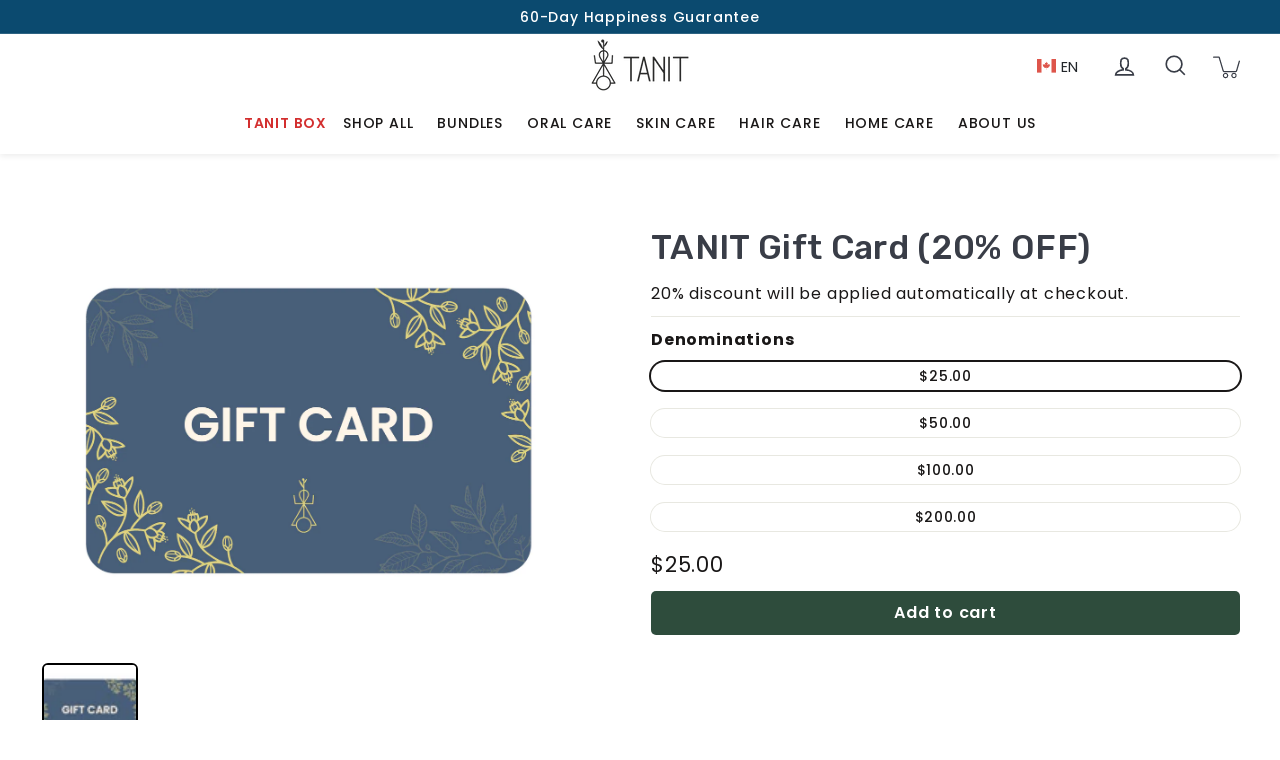

--- FILE ---
content_type: text/html; charset=utf-8
request_url: https://www.tanit.co/collections/new-collection/products/tanit-gift-card
body_size: 62396
content:
<!doctype html>
<html
  class="no-js"
  lang="en"
  dir="ltr"
>
  <head>
    

      <script src="//www.tanit.co/cdn/shop/t/60/assets/geo.js?v=172677958854378349721732476749"></script><script>
      const redirects = {
        '/products/toothpaste-tablets-refill': '/products/fresh-mint-toothpaste-tablets-2-month-supply',
        '/products/strawberry-toothpaste-tablets-refill': '/products/strawberry-toothpaste-tablets-2-month-supply',
        '/products/mint-charcoal-toothpaste-tablets-refill': '/products/mint-charcoal-toothpaste-tablets-2-month-supply',
        '/products/mouthwash-tablets-refill': '/products/mouthwash-tablets-2-month-supply'
      };
      const currentPath = window.location.pathname;
      if (redirects[currentPath]) {
        window.location.replace(redirects[currentPath]);
      }
      
      if (currentPath.endsWith('-tb')) {
        const newPath = currentPath.slice(0, -3);
        window.location.replace(newPath);
      }
    </script><script>
    window.Shopify = window.Shopify || {theme: {id: 146053988577, role: 'main' } };
    window._template = {
        directory: "",
        name: "product",
        suffix: "gift-card"
    };
</script>
<script type="module" blocking="render" fetchpriority="high" src="https://cdn.intelligems.io/esm/4a8b93e42512/bundle.js" async></script><script>/* >> Heatmap.com :: Snippet << */(function (h,e,a,t,m,ap) { (h._heatmap_paq = []).push([ 'setTrackerUrl', (h.heatUrl = e) + a]); h.hErrorLogs=h.hErrorLogs || []; ap=t.createElement('script');  ap.src=h.heatUrl+'preprocessor.min.js?sid='+m;  ap.defer=true; t.head.appendChild(ap); ['error', 'unhandledrejection'].forEach(function (ty) {     h.addEventListener(ty, function (et) { h.hErrorLogs.push({ type: ty, event: et }); }); });})(window,'https://dashboard.heatmap.com/','heatmap.php',document,2994);</script>

    
      <link href="//www.tanit.co/cdn/shop/t/60/assets/theme.css?v=75822826956303820341762982781" rel="stylesheet" type="text/css" media="all" />
    

    

    

    <script>
      document.addEventListener('DOMContentLoaded', function () {
        const headerCart = document.querySelector('#HeaderCart');
        const pageContainer = document.querySelector('#PageContainer .transition-body');

        if (headerCart && pageContainer) {
          const observer = new MutationObserver(function (mutationsList) {
            for (let mutation of mutationsList) {
              if (mutation.type === 'attributes' && mutation.attributeName === 'class') {
                if (headerCart.classList.contains('is-active')) {
                  pageContainer.style.zIndex = '99999999';
                } else {
                  pageContainer.style.zIndex = '';
                }
              }
            }
          });

          observer.observe(headerCart, { attributes: true });
        }
      });
    </script>

    <script defer src="https://unpkg.com/unfetch/polyfill"></script>

    <script>
      var lang = window.location.pathname.split('/')[1];
      if (lang === "fr") {
        replace = window.location.href.replace('www.tanit.co/fr', 'fr.tanit.co',);
        window.location.replace(replace);
      }
    </script>
    <meta name="google-site-verification" content="pby7yTqIz13ja3LxS01S9D-Y1yu1ABCPxc2x88jXfZ4"><script>
  // Google Tag Manager
  (function(w, d, s, l, i) {
    w[l] = w[l] || [];
    w[l].push({'gtm.start': new Date().getTime(), event: 'gtm.js'});
    var f = d.getElementsByTagName(s)[0],
      j = d.createElement(s),
      dl = l != 'dataLayer'
        ? '&l=' + l
        : '';
    j.async = true;
    j.src = 'https://www.googletagmanager.com/gtm.js?id=' + i + dl;
    f.parentNode.insertBefore(j, f);
  })(window, document, 'script', 'dataLayer', 'GTM-W4DG9JF');

// End Google Tag Manager
</script><meta charset="utf-8">
    <meta http-equiv="X-UA-Compatible" content="IE=edge,chrome=1">
    <meta name="viewport" content="width=device-width,initial-scale=1">
    <meta name="theme-color" content="#2e4c3c">
    <link rel="canonical" href="https://www.tanit.co/products/tanit-gift-card">
    <link
      rel="preconnect"
      href="https://cdn.shopify.com"
      crossorigin
    >
    <link
      rel="preconnect"
      href="https://fonts.shopifycdn.com"
      crossorigin
    ><link
        rel="shortcut icon"
        href="//www.tanit.co/cdn/shop/files/apple-touch-icon.png?v=1666173199&width=32"
        type="image/png"
      ><title>TANIT Gift Card (20% OFF)
</title>
<meta name="description" content="20% discount will be applied automatically at checkout."><meta property="og:site_name" content="TANIT">
  <meta property="og:url" content="https://www.tanit.co/products/tanit-gift-card">
  <meta property="og:title" content="TANIT Gift Card (20% OFF)">
  <meta property="og:type" content="product">
  <meta property="og:description" content="20% discount will be applied automatically at checkout."><meta property="og:image" content="http://www.tanit.co/cdn/shop/files/MicrosoftTeams-image_39.png?v=1699734703">
    <meta property="og:image:secure_url" content="https://www.tanit.co/cdn/shop/files/MicrosoftTeams-image_39.png?v=1699734703">
    <meta property="og:image:width" content="1264">
    <meta property="og:image:height" content="968"><meta name="twitter:site" content="@">
  <meta name="twitter:card" content="summary_large_image">
  <meta name="twitter:title" content="TANIT Gift Card (20% OFF)">
  <meta name="twitter:description" content="20% discount will be applied automatically at checkout.">
<style data-shopify>@font-face {
  font-family: Rubik;
  font-weight: 500;
  font-style: normal;
  font-display: swap;
  src: url("//www.tanit.co/cdn/fonts/rubik/rubik_n5.46f1bf0063ef6b3840ba0b9b71e86033a15b4466.woff2") format("woff2"),
       url("//www.tanit.co/cdn/fonts/rubik/rubik_n5.c73c6e4dcc7dfb4852265eb6e0e59860278f8b84.woff") format("woff");
}

  @font-face {
  font-family: Poppins;
  font-weight: 400;
  font-style: normal;
  font-display: swap;
  src: url("//www.tanit.co/cdn/fonts/poppins/poppins_n4.0ba78fa5af9b0e1a374041b3ceaadf0a43b41362.woff2") format("woff2"),
       url("//www.tanit.co/cdn/fonts/poppins/poppins_n4.214741a72ff2596839fc9760ee7a770386cf16ca.woff") format("woff");
}


  @font-face {
  font-family: Poppins;
  font-weight: 600;
  font-style: normal;
  font-display: swap;
  src: url("//www.tanit.co/cdn/fonts/poppins/poppins_n6.aa29d4918bc243723d56b59572e18228ed0786f6.woff2") format("woff2"),
       url("//www.tanit.co/cdn/fonts/poppins/poppins_n6.5f815d845fe073750885d5b7e619ee00e8111208.woff") format("woff");
}

  @font-face {
  font-family: Poppins;
  font-weight: 500;
  font-style: normal;
  font-display: swap;
  src: url("//www.tanit.co/cdn/fonts/poppins/poppins_n5.ad5b4b72b59a00358afc706450c864c3c8323842.woff2") format("woff2"),
       url("//www.tanit.co/cdn/fonts/poppins/poppins_n5.33757fdf985af2d24b32fcd84c9a09224d4b2c39.woff") format("woff");
}

  @font-face {
  font-family: Poppins;
  font-weight: 400;
  font-style: italic;
  font-display: swap;
  src: url("//www.tanit.co/cdn/fonts/poppins/poppins_i4.846ad1e22474f856bd6b81ba4585a60799a9f5d2.woff2") format("woff2"),
       url("//www.tanit.co/cdn/fonts/poppins/poppins_i4.56b43284e8b52fc64c1fd271f289a39e8477e9ec.woff") format("woff");
}

  @font-face {
  font-family: Poppins;
  font-weight: 600;
  font-style: italic;
  font-display: swap;
  src: url("//www.tanit.co/cdn/fonts/poppins/poppins_i6.bb8044d6203f492888d626dafda3c2999253e8e9.woff2") format("woff2"),
       url("//www.tanit.co/cdn/fonts/poppins/poppins_i6.e233dec1a61b1e7dead9f920159eda42280a02c3.woff") format("woff");
}

</style><style data-shopify>:root {
    --typeHeaderPrimary: Rubik;
    --typeHeaderFallback: sans-serif;
    --typeHeaderSize: 34px;
    --typeHeaderWeight: 500;
    --typeHeaderLineHeight: 1.4;
    --typeHeaderSpacing: 0.01em;

    --typeBasePrimary:Poppins;
    --typeBaseFallback:sans-serif;
    --typeBaseSize: 15px;
    --typeBaseWeight: 400;
    --typeBaseSpacing: 0.05em;
    --typeBaseLineHeight: 1.6;

    --colorSmallImageBg: #ffffff;
    --colorSmallImageBgDark: #f7f7f7;
    --colorLargeImageBg: #e7e7e7;
    --colorLargeImageBgLight: #ffffff;

    --iconWeight: 4px;
    --iconLinecaps: miter;

    
      --buttonRadius: 5px;
      --btnPadding: 10px 25px;
    

    
      --roundness: 15px;
    

    
      --gridThickness: 1px;
    

    --productTileMargin: 5%;
    --collectionTileMargin: 5%;

    --swatchSize: 40px;
  }

  @media screen and (max-width: 768px) {
    :root {
      --typeBaseSize: 13px;

      
        --roundness: 15px;
        --btnPadding: 9px 25px;
      
    }
  }</style><link href="//www.tanit.co/cdn/shop/t/60/assets/custom-styles.css?v=92586651939300062631760602087" rel="stylesheet" type="text/css" media="all" /><link href="//www.tanit.co/cdn/shop/t/60/assets/theme.css?v=75822826956303820341762982781" rel="stylesheet" type="text/css" media="all" /><link href="//www.tanit.co/cdn/shop/t/60/assets/custom.css?v=12848747303178249771762983797" rel="stylesheet" type="text/css" media="all" /><script>
      document.documentElement.className = document.documentElement.className.replace('no-js', 'js');
      window.theme = window.theme || {};
      theme.routes = {
        home: "/",
        collections: "/collections",
        cart: "/cart.js",
        cartPage: "/cart",
        cartAdd: "/cart/add.js",
        cartChange: "/cart/change.js",
        search: "/search"
      };
      theme.strings = {
        soldOut: "Sold Out",
        unavailable: "Unavailable",
        inStockLabel: "In stock, ready to ship",
        oneStockLabel: "Low stock - [count] item left",
        otherStockLabel: "Low stock - [count] items left",
        willNotShipUntil: "Ready to ship [date]",
        willBeInStockAfter: "Back in stock [date]",
        waitingForStock: "Inventory on the way",
        savePrice: "Save",
        cartEmpty: "Your cart is currently empty.",
        cartTermsConfirmation: "You must agree with the terms and conditions of sales to check out",
        searchCollections: "Collections:",
        searchPages: "Pages:",
        searchArticles: "Articles:"
      };
      theme.settings = {
        cartType: "dropdown",
        isCustomerTemplate:
          false
        ,
        moneyFormat: "\u003cspan class=money\u003e${{amount}}\u003c\/span\u003e",
        saveType: "dollar",
        productImageSize: "square",
        productImageCover: true,
        predictiveSearch: true,
        predictiveSearchType: "product,article,page",
        superScriptSetting: false,
        superScriptPrice: false,
        quickView: false,
        quickAdd: false,
        themeName: 'Expanse',
        themeVersion: "4.1.0"
      };
    </script><script>!function(){window.ZipifyPages=window.ZipifyPages||{},window.ZipifyPages.analytics={},window.ZipifyPages.currency="CAD",window.ZipifyPages.shopDomain="tanitskincare.myshopify.com",window.ZipifyPages.moneyFormat="\u003cspan class=money\u003e${{amount}}\u003c\/span\u003e",window.ZipifyPages.shopifyOptionsSelector=false,window.ZipifyPages.unitPriceEnabled=false,window.ZipifyPages.alternativeAnalyticsLoading=true,window.ZipifyPages.integrations="oneclickupsell,recharge,bestcurrencyconverter,productoptionsbybold,quantitybreaksbybold,subscriptionsbybold".split(","),window.ZipifyPages.crmUrl="https://crms.zipify.com",window.ZipifyPages.isPagesEntity=false,window.ZipifyPages.translations={soldOut:"Sold Out",unavailable:"Unavailable"},window.ZipifyPages.routes={root:"\/",cart:{index:"\/cart",add:"\/cart\/add",change:"\/cart\/change",clear:"\/cart\/clear",update:"\/cart\/update"}};window.ZipifyPages.eventsSubscriptions=[],window.ZipifyPages.on=function(i,a){window.ZipifyPages.eventsSubscriptions.push([i,a])}}();</script><script>(() => {
(()=>{class g{constructor(t={}){this.defaultConfig={sectionIds:[],rootMargin:"0px",onSectionViewed:()=>{},onSectionInteracted:()=>{},minViewTime:500,minVisiblePercentage:30,interactiveSelector:'a, button, input, select, textarea, [role="button"], [tabindex]:not([tabindex="-1"])'},this.config={...this.defaultConfig,...t},this.viewedSections=new Set,this.observer=null,this.viewTimers=new Map,this.init()}init(){document.readyState==="loading"?document.addEventListener("DOMContentLoaded",this.setup.bind(this)):this.setup()}setup(){this.setupObserver(),this.setupGlobalClickTracking()}setupObserver(){const t={root:null,rootMargin:this.config.rootMargin,threshold:[0,.1,.2,.3,.4,.5,.6,.7,.8,.9,1]};this.observer=new IntersectionObserver(e=>{e.forEach(i=>{this.calculateVisibility(i)?this.handleSectionVisible(i.target):this.handleSectionHidden(i.target)})},t),this.config.sectionIds.forEach(e=>{const i=document.getElementById(e);i&&this.observer.observe(i)})}calculateVisibility(t){const e=window.innerHeight,i=window.innerWidth,n=e*i,o=t.boundingClientRect,s=Math.max(0,o.top),c=Math.min(e,o.bottom),d=Math.max(0,o.left),a=Math.min(i,o.right),r=Math.max(0,c-s),l=Math.max(0,a-d)*r,m=n>0?l/n*100:0,h=o.width*o.height,p=h>0?l/h*100:0,S=m>=this.config.minVisiblePercentage,b=p>=80;return S||b}isSectionViewed(t){return this.viewedSections.has(Number(t))}setupGlobalClickTracking(){document.addEventListener("click",t=>{const e=this.findParentTrackedSection(t.target);if(e){const i=this.findInteractiveElement(t.target,e.el);i&&(this.isSectionViewed(e.id)||this.trackSectionView(e.id),this.trackSectionInteract(e.id,i,t))}})}findParentTrackedSection(t){let e=t;for(;e&&e!==document.body;){const i=e.id||e.dataset.zpSectionId,n=i?parseInt(i,10):null;if(n&&!isNaN(n)&&this.config.sectionIds.includes(n))return{el:e,id:n};e=e.parentElement}return null}findInteractiveElement(t,e){let i=t;for(;i&&i!==e;){if(i.matches(this.config.interactiveSelector))return i;i=i.parentElement}return null}trackSectionView(t){this.viewedSections.add(Number(t)),this.config.onSectionViewed(t)}trackSectionInteract(t,e,i){this.config.onSectionInteracted(t,e,i)}handleSectionVisible(t){const e=t.id,i=setTimeout(()=>{this.isSectionViewed(e)||this.trackSectionView(e)},this.config.minViewTime);this.viewTimers.set(e,i)}handleSectionHidden(t){const e=t.id;this.viewTimers.has(e)&&(clearTimeout(this.viewTimers.get(e)),this.viewTimers.delete(e))}addSection(t){if(!this.config.sectionIds.includes(t)){this.config.sectionIds.push(t);const e=document.getElementById(t);e&&this.observer&&this.observer.observe(e)}}}class f{constructor(){this.sectionTracker=new g({onSectionViewed:this.onSectionViewed.bind(this),onSectionInteracted:this.onSectionInteracted.bind(this)}),this.runningSplitTests=[]}getCookie(t){const e=document.cookie.match(new RegExp(`(?:^|; )${t}=([^;]*)`));return e?decodeURIComponent(e[1]):null}setCookie(t,e){let i=`${t}=${encodeURIComponent(e)}; path=/; SameSite=Lax`;location.protocol==="https:"&&(i+="; Secure");const n=new Date;n.setTime(n.getTime()+365*24*60*60*1e3),i+=`; expires=${n.toUTCString()}`,document.cookie=i}pickByWeight(t){const e=Object.entries(t).map(([o,s])=>[Number(o),s]),i=e.reduce((o,[,s])=>o+s,0);let n=Math.random()*i;for(const[o,s]of e){if(n<s)return o;n-=s}return e[e.length-1][0]}render(t){const e=t.blocks,i=t.test,n=i.id,o=`zpSectionSplitTest${n}`;let s=Number(this.getCookie(o));e.some(r=>r.id===s)||(s=this.pickByWeight(i.distribution),this.setCookie(o,s));const c=e.find(r=>r.id===s),d=`sectionSplitTest${c.id}`,a=document.querySelector(`template[data-id="${d}"]`);if(!a){console.error(`Template for split test ${c.id} not found`);return}document.currentScript.parentNode.insertBefore(a.content.cloneNode(!0),document.currentScript),this.runningSplitTests.push({id:n,block:c,templateId:d}),this.initTrackingForSection(c.id)}findSplitTestForSection(t){return this.runningSplitTests.find(e=>e.block.id===Number(t))}initTrackingForSection(t){this.sectionTracker.addSection(t)}onSectionViewed(t){this.trackEvent({sectionId:t,event:"zp_section_viewed"})}onSectionInteracted(t){this.trackEvent({sectionId:t,event:"zp_section_clicked"})}trackEvent({event:t,sectionId:e,payload:i={}}){const n=this.findSplitTestForSection(e);n&&window.Shopify.analytics.publish(t,{...i,sectionId:e,splitTestHash:n.id})}}window.ZipifyPages??={};window.ZipifyPages.SectionSplitTest=new f;})();

})()</script><script>window.performance && window.performance.mark && window.performance.mark('shopify.content_for_header.start');</script><meta name="google-site-verification" content="g0pJ7rb9c1idZDW1F3nadHO793YIpKkMMysmiSxRCW4">
<meta name="google-site-verification" content="g0pJ7rb9c1idZDW1F3nadHO793YIpKkMMysmiSxRCW4">
<meta name="facebook-domain-verification" content="wikch7377msoz689xhdo3d9sdwof1i">
<meta id="shopify-digital-wallet" name="shopify-digital-wallet" content="/50350981278/digital_wallets/dialog">
<meta name="shopify-checkout-api-token" content="da028fdde55132c8ddfa491d74a235d8">
<meta id="in-context-paypal-metadata" data-shop-id="50350981278" data-venmo-supported="false" data-environment="production" data-locale="en_US" data-paypal-v4="true" data-currency="CAD">
<link rel="alternate" hreflang="x-default" href="https://www.tanit.co/products/tanit-gift-card">
<link rel="alternate" hreflang="en-CA" href="https://www.tanit.co/products/tanit-gift-card">
<link rel="alternate" hreflang="fr-CA" href="https://www.tanit.co/fr/products/tanit-gift-card">
<link rel="alternate" type="application/json+oembed" href="https://www.tanit.co/products/tanit-gift-card.oembed">
<script async="async" src="/checkouts/internal/preloads.js?locale=en-CA"></script>
<link rel="preconnect" href="https://shop.app" crossorigin="anonymous">
<script async="async" src="https://shop.app/checkouts/internal/preloads.js?locale=en-CA&shop_id=50350981278" crossorigin="anonymous"></script>
<script id="apple-pay-shop-capabilities" type="application/json">{"shopId":50350981278,"countryCode":"CA","currencyCode":"CAD","merchantCapabilities":["supports3DS"],"merchantId":"gid:\/\/shopify\/Shop\/50350981278","merchantName":"TANIT","requiredBillingContactFields":["postalAddress","email"],"requiredShippingContactFields":["postalAddress","email"],"shippingType":"shipping","supportedNetworks":["visa","masterCard","amex","discover","interac","jcb"],"total":{"type":"pending","label":"TANIT","amount":"1.00"},"shopifyPaymentsEnabled":true,"supportsSubscriptions":true}</script>
<script id="shopify-features" type="application/json">{"accessToken":"da028fdde55132c8ddfa491d74a235d8","betas":["rich-media-storefront-analytics"],"domain":"www.tanit.co","predictiveSearch":true,"shopId":50350981278,"locale":"en"}</script>
<script>var Shopify = Shopify || {};
Shopify.shop = "tanitskincare.myshopify.com";
Shopify.locale = "en";
Shopify.currency = {"active":"CAD","rate":"1.0"};
Shopify.country = "CA";
Shopify.theme = {"name":"tanit.co\/cacao","id":146053988577,"schema_name":"Expanse","schema_version":"4.1.0","theme_store_id":null,"role":"main"};
Shopify.theme.handle = "null";
Shopify.theme.style = {"id":null,"handle":null};
Shopify.cdnHost = "www.tanit.co/cdn";
Shopify.routes = Shopify.routes || {};
Shopify.routes.root = "/";</script>
<script type="module">!function(o){(o.Shopify=o.Shopify||{}).modules=!0}(window);</script>
<script>!function(o){function n(){var o=[];function n(){o.push(Array.prototype.slice.apply(arguments))}return n.q=o,n}var t=o.Shopify=o.Shopify||{};t.loadFeatures=n(),t.autoloadFeatures=n()}(window);</script>
<script>
  window.ShopifyPay = window.ShopifyPay || {};
  window.ShopifyPay.apiHost = "shop.app\/pay";
  window.ShopifyPay.redirectState = null;
</script>
<script id="shop-js-analytics" type="application/json">{"pageType":"product"}</script>
<script defer="defer" async type="module" src="//www.tanit.co/cdn/shopifycloud/shop-js/modules/v2/client.init-shop-cart-sync_C5BV16lS.en.esm.js"></script>
<script defer="defer" async type="module" src="//www.tanit.co/cdn/shopifycloud/shop-js/modules/v2/chunk.common_CygWptCX.esm.js"></script>
<script type="module">
  await import("//www.tanit.co/cdn/shopifycloud/shop-js/modules/v2/client.init-shop-cart-sync_C5BV16lS.en.esm.js");
await import("//www.tanit.co/cdn/shopifycloud/shop-js/modules/v2/chunk.common_CygWptCX.esm.js");

  window.Shopify.SignInWithShop?.initShopCartSync?.({"fedCMEnabled":true,"windoidEnabled":true});

</script>
<script>
  window.Shopify = window.Shopify || {};
  if (!window.Shopify.featureAssets) window.Shopify.featureAssets = {};
  window.Shopify.featureAssets['shop-js'] = {"shop-cart-sync":["modules/v2/client.shop-cart-sync_ZFArdW7E.en.esm.js","modules/v2/chunk.common_CygWptCX.esm.js"],"init-fed-cm":["modules/v2/client.init-fed-cm_CmiC4vf6.en.esm.js","modules/v2/chunk.common_CygWptCX.esm.js"],"shop-button":["modules/v2/client.shop-button_tlx5R9nI.en.esm.js","modules/v2/chunk.common_CygWptCX.esm.js"],"shop-cash-offers":["modules/v2/client.shop-cash-offers_DOA2yAJr.en.esm.js","modules/v2/chunk.common_CygWptCX.esm.js","modules/v2/chunk.modal_D71HUcav.esm.js"],"init-windoid":["modules/v2/client.init-windoid_sURxWdc1.en.esm.js","modules/v2/chunk.common_CygWptCX.esm.js"],"shop-toast-manager":["modules/v2/client.shop-toast-manager_ClPi3nE9.en.esm.js","modules/v2/chunk.common_CygWptCX.esm.js"],"init-shop-email-lookup-coordinator":["modules/v2/client.init-shop-email-lookup-coordinator_B8hsDcYM.en.esm.js","modules/v2/chunk.common_CygWptCX.esm.js"],"init-shop-cart-sync":["modules/v2/client.init-shop-cart-sync_C5BV16lS.en.esm.js","modules/v2/chunk.common_CygWptCX.esm.js"],"avatar":["modules/v2/client.avatar_BTnouDA3.en.esm.js"],"pay-button":["modules/v2/client.pay-button_FdsNuTd3.en.esm.js","modules/v2/chunk.common_CygWptCX.esm.js"],"init-customer-accounts":["modules/v2/client.init-customer-accounts_DxDtT_ad.en.esm.js","modules/v2/client.shop-login-button_C5VAVYt1.en.esm.js","modules/v2/chunk.common_CygWptCX.esm.js","modules/v2/chunk.modal_D71HUcav.esm.js"],"init-shop-for-new-customer-accounts":["modules/v2/client.init-shop-for-new-customer-accounts_ChsxoAhi.en.esm.js","modules/v2/client.shop-login-button_C5VAVYt1.en.esm.js","modules/v2/chunk.common_CygWptCX.esm.js","modules/v2/chunk.modal_D71HUcav.esm.js"],"shop-login-button":["modules/v2/client.shop-login-button_C5VAVYt1.en.esm.js","modules/v2/chunk.common_CygWptCX.esm.js","modules/v2/chunk.modal_D71HUcav.esm.js"],"init-customer-accounts-sign-up":["modules/v2/client.init-customer-accounts-sign-up_CPSyQ0Tj.en.esm.js","modules/v2/client.shop-login-button_C5VAVYt1.en.esm.js","modules/v2/chunk.common_CygWptCX.esm.js","modules/v2/chunk.modal_D71HUcav.esm.js"],"shop-follow-button":["modules/v2/client.shop-follow-button_Cva4Ekp9.en.esm.js","modules/v2/chunk.common_CygWptCX.esm.js","modules/v2/chunk.modal_D71HUcav.esm.js"],"checkout-modal":["modules/v2/client.checkout-modal_BPM8l0SH.en.esm.js","modules/v2/chunk.common_CygWptCX.esm.js","modules/v2/chunk.modal_D71HUcav.esm.js"],"lead-capture":["modules/v2/client.lead-capture_Bi8yE_yS.en.esm.js","modules/v2/chunk.common_CygWptCX.esm.js","modules/v2/chunk.modal_D71HUcav.esm.js"],"shop-login":["modules/v2/client.shop-login_D6lNrXab.en.esm.js","modules/v2/chunk.common_CygWptCX.esm.js","modules/v2/chunk.modal_D71HUcav.esm.js"],"payment-terms":["modules/v2/client.payment-terms_CZxnsJam.en.esm.js","modules/v2/chunk.common_CygWptCX.esm.js","modules/v2/chunk.modal_D71HUcav.esm.js"]};
</script>
<script>(function() {
  var isLoaded = false;
  function asyncLoad() {
    if (isLoaded) return;
    isLoaded = true;
    var urls = ["https:\/\/static.rechargecdn.com\/assets\/js\/widget.min.js?shop=tanitskincare.myshopify.com","https:\/\/app.electricsms.com\/cart-widget\/widget.min.js?shop=tanitskincare.myshopify.com","https:\/\/config.gorgias.chat\/bundle-loader\/01GYCCCRE4HD2586QW3MNWNYG2?source=shopify1click\u0026shop=tanitskincare.myshopify.com","https:\/\/static.klaviyo.com\/onsite\/js\/klaviyo.js?company_id=Wc3ngv\u0026shop=tanitskincare.myshopify.com","\/\/cdn.shopify.com\/proxy\/79151a50f31d014f2588b7e9a935f0a9005f8340edb8e65775c224af505634df\/d33a6lvgbd0fej.cloudfront.net\/script_tag\/secomapp.scripttag.js?shop=tanitskincare.myshopify.com\u0026sp-cache-control=cHVibGljLCBtYXgtYWdlPTkwMA","https:\/\/sdk.postscript.io\/sdk-script-loader.bundle.js?shopId=223626\u0026shop=tanitskincare.myshopify.com","https:\/\/cdn.9gtb.com\/loader.js?g_cvt_id=8498d63d-6646-4ccf-873a-8954498cb7be\u0026shop=tanitskincare.myshopify.com"];
    for (var i = 0; i < urls.length; i++) {
      var s = document.createElement('script');
      s.type = 'text/javascript';
      s.async = true;
      s.src = urls[i];
      var x = document.getElementsByTagName('script')[0];
      x.parentNode.insertBefore(s, x);
    }
  };
  if(window.attachEvent) {
    window.attachEvent('onload', asyncLoad);
  } else {
    window.addEventListener('load', asyncLoad, false);
  }
})();</script>
<script id="__st">var __st={"a":50350981278,"offset":-18000,"reqid":"e150692e-0e4d-4945-b98d-ba4c66ca48cf-1768797320","pageurl":"www.tanit.co\/collections\/new-collection\/products\/tanit-gift-card","u":"25e32914ac53","p":"product","rtyp":"product","rid":8776365310177};</script>
<script>window.ShopifyPaypalV4VisibilityTracking = true;</script>
<script id="captcha-bootstrap">!function(){'use strict';const t='contact',e='account',n='new_comment',o=[[t,t],['blogs',n],['comments',n],[t,'customer']],c=[[e,'customer_login'],[e,'guest_login'],[e,'recover_customer_password'],[e,'create_customer']],r=t=>t.map((([t,e])=>`form[action*='/${t}']:not([data-nocaptcha='true']) input[name='form_type'][value='${e}']`)).join(','),a=t=>()=>t?[...document.querySelectorAll(t)].map((t=>t.form)):[];function s(){const t=[...o],e=r(t);return a(e)}const i='password',u='form_key',d=['recaptcha-v3-token','g-recaptcha-response','h-captcha-response',i],f=()=>{try{return window.sessionStorage}catch{return}},m='__shopify_v',_=t=>t.elements[u];function p(t,e,n=!1){try{const o=window.sessionStorage,c=JSON.parse(o.getItem(e)),{data:r}=function(t){const{data:e,action:n}=t;return t[m]||n?{data:e,action:n}:{data:t,action:n}}(c);for(const[e,n]of Object.entries(r))t.elements[e]&&(t.elements[e].value=n);n&&o.removeItem(e)}catch(o){console.error('form repopulation failed',{error:o})}}const l='form_type',E='cptcha';function T(t){t.dataset[E]=!0}const w=window,h=w.document,L='Shopify',v='ce_forms',y='captcha';let A=!1;((t,e)=>{const n=(g='f06e6c50-85a8-45c8-87d0-21a2b65856fe',I='https://cdn.shopify.com/shopifycloud/storefront-forms-hcaptcha/ce_storefront_forms_captcha_hcaptcha.v1.5.2.iife.js',D={infoText:'Protected by hCaptcha',privacyText:'Privacy',termsText:'Terms'},(t,e,n)=>{const o=w[L][v],c=o.bindForm;if(c)return c(t,g,e,D).then(n);var r;o.q.push([[t,g,e,D],n]),r=I,A||(h.body.append(Object.assign(h.createElement('script'),{id:'captcha-provider',async:!0,src:r})),A=!0)});var g,I,D;w[L]=w[L]||{},w[L][v]=w[L][v]||{},w[L][v].q=[],w[L][y]=w[L][y]||{},w[L][y].protect=function(t,e){n(t,void 0,e),T(t)},Object.freeze(w[L][y]),function(t,e,n,w,h,L){const[v,y,A,g]=function(t,e,n){const i=e?o:[],u=t?c:[],d=[...i,...u],f=r(d),m=r(i),_=r(d.filter((([t,e])=>n.includes(e))));return[a(f),a(m),a(_),s()]}(w,h,L),I=t=>{const e=t.target;return e instanceof HTMLFormElement?e:e&&e.form},D=t=>v().includes(t);t.addEventListener('submit',(t=>{const e=I(t);if(!e)return;const n=D(e)&&!e.dataset.hcaptchaBound&&!e.dataset.recaptchaBound,o=_(e),c=g().includes(e)&&(!o||!o.value);(n||c)&&t.preventDefault(),c&&!n&&(function(t){try{if(!f())return;!function(t){const e=f();if(!e)return;const n=_(t);if(!n)return;const o=n.value;o&&e.removeItem(o)}(t);const e=Array.from(Array(32),(()=>Math.random().toString(36)[2])).join('');!function(t,e){_(t)||t.append(Object.assign(document.createElement('input'),{type:'hidden',name:u})),t.elements[u].value=e}(t,e),function(t,e){const n=f();if(!n)return;const o=[...t.querySelectorAll(`input[type='${i}']`)].map((({name:t})=>t)),c=[...d,...o],r={};for(const[a,s]of new FormData(t).entries())c.includes(a)||(r[a]=s);n.setItem(e,JSON.stringify({[m]:1,action:t.action,data:r}))}(t,e)}catch(e){console.error('failed to persist form',e)}}(e),e.submit())}));const S=(t,e)=>{t&&!t.dataset[E]&&(n(t,e.some((e=>e===t))),T(t))};for(const o of['focusin','change'])t.addEventListener(o,(t=>{const e=I(t);D(e)&&S(e,y())}));const B=e.get('form_key'),M=e.get(l),P=B&&M;t.addEventListener('DOMContentLoaded',(()=>{const t=y();if(P)for(const e of t)e.elements[l].value===M&&p(e,B);[...new Set([...A(),...v().filter((t=>'true'===t.dataset.shopifyCaptcha))])].forEach((e=>S(e,t)))}))}(h,new URLSearchParams(w.location.search),n,t,e,['guest_login'])})(!0,!0)}();</script>
<script integrity="sha256-4kQ18oKyAcykRKYeNunJcIwy7WH5gtpwJnB7kiuLZ1E=" data-source-attribution="shopify.loadfeatures" defer="defer" src="//www.tanit.co/cdn/shopifycloud/storefront/assets/storefront/load_feature-a0a9edcb.js" crossorigin="anonymous"></script>
<script crossorigin="anonymous" defer="defer" src="//www.tanit.co/cdn/shopifycloud/storefront/assets/shopify_pay/storefront-65b4c6d7.js?v=20250812"></script>
<script data-source-attribution="shopify.dynamic_checkout.dynamic.init">var Shopify=Shopify||{};Shopify.PaymentButton=Shopify.PaymentButton||{isStorefrontPortableWallets:!0,init:function(){window.Shopify.PaymentButton.init=function(){};var t=document.createElement("script");t.src="https://www.tanit.co/cdn/shopifycloud/portable-wallets/latest/portable-wallets.en.js",t.type="module",document.head.appendChild(t)}};
</script>
<script data-source-attribution="shopify.dynamic_checkout.buyer_consent">
  function portableWalletsHideBuyerConsent(e){var t=document.getElementById("shopify-buyer-consent"),n=document.getElementById("shopify-subscription-policy-button");t&&n&&(t.classList.add("hidden"),t.setAttribute("aria-hidden","true"),n.removeEventListener("click",e))}function portableWalletsShowBuyerConsent(e){var t=document.getElementById("shopify-buyer-consent"),n=document.getElementById("shopify-subscription-policy-button");t&&n&&(t.classList.remove("hidden"),t.removeAttribute("aria-hidden"),n.addEventListener("click",e))}window.Shopify?.PaymentButton&&(window.Shopify.PaymentButton.hideBuyerConsent=portableWalletsHideBuyerConsent,window.Shopify.PaymentButton.showBuyerConsent=portableWalletsShowBuyerConsent);
</script>
<script data-source-attribution="shopify.dynamic_checkout.cart.bootstrap">document.addEventListener("DOMContentLoaded",(function(){function t(){return document.querySelector("shopify-accelerated-checkout-cart, shopify-accelerated-checkout")}if(t())Shopify.PaymentButton.init();else{new MutationObserver((function(e,n){t()&&(Shopify.PaymentButton.init(),n.disconnect())})).observe(document.body,{childList:!0,subtree:!0})}}));
</script>
<link id="shopify-accelerated-checkout-styles" rel="stylesheet" media="screen" href="https://www.tanit.co/cdn/shopifycloud/portable-wallets/latest/accelerated-checkout-backwards-compat.css" crossorigin="anonymous">
<style id="shopify-accelerated-checkout-cart">
        #shopify-buyer-consent {
  margin-top: 1em;
  display: inline-block;
  width: 100%;
}

#shopify-buyer-consent.hidden {
  display: none;
}

#shopify-subscription-policy-button {
  background: none;
  border: none;
  padding: 0;
  text-decoration: underline;
  font-size: inherit;
  cursor: pointer;
}

#shopify-subscription-policy-button::before {
  box-shadow: none;
}

      </style>

<script>window.performance && window.performance.mark && window.performance.mark('shopify.content_for_header.end');</script>

    <script src="//www.tanit.co/cdn/shop/t/60/assets/vendor-scripts-v2.js" defer="defer"></script>
    <script src="//www.tanit.co/cdn/shop/t/60/assets/theme.js?v=69738009724521355931764257767" defer="defer"></script><!-- Begin Linktree conversion tracking code -->
    <script>
      (function(l, i, n, k, t, r, ee) {
        l[t] = l[t] || function() {
          (l[t].q = l[t].q || []).push(arguments)
        },
        l[t].l = 1 * new Date();
        r = i.createElement(n);
        ee = i.getElementsByTagName(n)[0];
        r.async = 1;
        r.src = k;
        ee.parentNode.insertBefore(r, ee)
      })(window, document, 'script', 'https://assets.production.linktr.ee/ltpixel/ltpix.min.js?t=' + 864e5 * Math.ceil(new Date / 864e5), 'lti')
    </script>
    <script>
      lti('init', 'LTU-b37b1373-9b61-4ad7-bb5b-81d8b321c226')
      lti('pageloaded')
    </script>
    <!-- End Linktree conversion tracking code -->

    <link rel="stylesheet" href="//www.tanit.co/cdn/shop/t/60/assets/swiper-bundle.min.css?v=52107734202767392341739287092">
    <script src="//www.tanit.co/cdn/shop/t/60/assets/swiper-bundle.min.js?v=72960816452439954231739287111" defer></script>
    
  

<!-- BEGIN app block: shopify://apps/pagefly-page-builder/blocks/app-embed/83e179f7-59a0-4589-8c66-c0dddf959200 -->

<!-- BEGIN app snippet: pagefly-cro-ab-testing-main -->







<script>
  ;(function () {
    const url = new URL(window.location)
    const viewParam = url.searchParams.get('view')
    if (viewParam && viewParam.includes('variant-pf-')) {
      url.searchParams.set('pf_v', viewParam)
      url.searchParams.delete('view')
      window.history.replaceState({}, '', url)
    }
  })()
</script>



<script type='module'>
  
  window.PAGEFLY_CRO = window.PAGEFLY_CRO || {}

  window.PAGEFLY_CRO['data_debug'] = {
    original_template_suffix: "gift-card",
    allow_ab_test: false,
    ab_test_start_time: 0,
    ab_test_end_time: 0,
    today_date_time: 1768797321000,
  }
  window.PAGEFLY_CRO['GA4'] = { enabled: false}
</script>

<!-- END app snippet -->








  <script src='https://cdn.shopify.com/extensions/019bb4f9-aed6-78a3-be91-e9d44663e6bf/pagefly-page-builder-215/assets/pagefly-helper.js' defer='defer'></script>

  <script src='https://cdn.shopify.com/extensions/019bb4f9-aed6-78a3-be91-e9d44663e6bf/pagefly-page-builder-215/assets/pagefly-general-helper.js' defer='defer'></script>

  <script src='https://cdn.shopify.com/extensions/019bb4f9-aed6-78a3-be91-e9d44663e6bf/pagefly-page-builder-215/assets/pagefly-snap-slider.js' defer='defer'></script>

  <script src='https://cdn.shopify.com/extensions/019bb4f9-aed6-78a3-be91-e9d44663e6bf/pagefly-page-builder-215/assets/pagefly-slideshow-v3.js' defer='defer'></script>

  <script src='https://cdn.shopify.com/extensions/019bb4f9-aed6-78a3-be91-e9d44663e6bf/pagefly-page-builder-215/assets/pagefly-slideshow-v4.js' defer='defer'></script>

  <script src='https://cdn.shopify.com/extensions/019bb4f9-aed6-78a3-be91-e9d44663e6bf/pagefly-page-builder-215/assets/pagefly-glider.js' defer='defer'></script>

  <script src='https://cdn.shopify.com/extensions/019bb4f9-aed6-78a3-be91-e9d44663e6bf/pagefly-page-builder-215/assets/pagefly-slideshow-v1-v2.js' defer='defer'></script>

  <script src='https://cdn.shopify.com/extensions/019bb4f9-aed6-78a3-be91-e9d44663e6bf/pagefly-page-builder-215/assets/pagefly-product-media.js' defer='defer'></script>

  <script src='https://cdn.shopify.com/extensions/019bb4f9-aed6-78a3-be91-e9d44663e6bf/pagefly-page-builder-215/assets/pagefly-product.js' defer='defer'></script>


<script id='pagefly-helper-data' type='application/json'>
  {
    "page_optimization": {
      "assets_prefetching": true
    },
    "elements_asset_mapper": {
      "Accordion": "https://cdn.shopify.com/extensions/019bb4f9-aed6-78a3-be91-e9d44663e6bf/pagefly-page-builder-215/assets/pagefly-accordion.js",
      "Accordion3": "https://cdn.shopify.com/extensions/019bb4f9-aed6-78a3-be91-e9d44663e6bf/pagefly-page-builder-215/assets/pagefly-accordion3.js",
      "CountDown": "https://cdn.shopify.com/extensions/019bb4f9-aed6-78a3-be91-e9d44663e6bf/pagefly-page-builder-215/assets/pagefly-countdown.js",
      "GMap1": "https://cdn.shopify.com/extensions/019bb4f9-aed6-78a3-be91-e9d44663e6bf/pagefly-page-builder-215/assets/pagefly-gmap.js",
      "GMap2": "https://cdn.shopify.com/extensions/019bb4f9-aed6-78a3-be91-e9d44663e6bf/pagefly-page-builder-215/assets/pagefly-gmap.js",
      "GMapBasicV2": "https://cdn.shopify.com/extensions/019bb4f9-aed6-78a3-be91-e9d44663e6bf/pagefly-page-builder-215/assets/pagefly-gmap.js",
      "GMapAdvancedV2": "https://cdn.shopify.com/extensions/019bb4f9-aed6-78a3-be91-e9d44663e6bf/pagefly-page-builder-215/assets/pagefly-gmap.js",
      "HTML.Video": "https://cdn.shopify.com/extensions/019bb4f9-aed6-78a3-be91-e9d44663e6bf/pagefly-page-builder-215/assets/pagefly-htmlvideo.js",
      "HTML.Video2": "https://cdn.shopify.com/extensions/019bb4f9-aed6-78a3-be91-e9d44663e6bf/pagefly-page-builder-215/assets/pagefly-htmlvideo2.js",
      "HTML.Video3": "https://cdn.shopify.com/extensions/019bb4f9-aed6-78a3-be91-e9d44663e6bf/pagefly-page-builder-215/assets/pagefly-htmlvideo2.js",
      "BackgroundVideo": "https://cdn.shopify.com/extensions/019bb4f9-aed6-78a3-be91-e9d44663e6bf/pagefly-page-builder-215/assets/pagefly-htmlvideo2.js",
      "Instagram": "https://cdn.shopify.com/extensions/019bb4f9-aed6-78a3-be91-e9d44663e6bf/pagefly-page-builder-215/assets/pagefly-instagram.js",
      "Instagram2": "https://cdn.shopify.com/extensions/019bb4f9-aed6-78a3-be91-e9d44663e6bf/pagefly-page-builder-215/assets/pagefly-instagram.js",
      "Insta3": "https://cdn.shopify.com/extensions/019bb4f9-aed6-78a3-be91-e9d44663e6bf/pagefly-page-builder-215/assets/pagefly-instagram3.js",
      "Tabs": "https://cdn.shopify.com/extensions/019bb4f9-aed6-78a3-be91-e9d44663e6bf/pagefly-page-builder-215/assets/pagefly-tab.js",
      "Tabs3": "https://cdn.shopify.com/extensions/019bb4f9-aed6-78a3-be91-e9d44663e6bf/pagefly-page-builder-215/assets/pagefly-tab3.js",
      "ProductBox": "https://cdn.shopify.com/extensions/019bb4f9-aed6-78a3-be91-e9d44663e6bf/pagefly-page-builder-215/assets/pagefly-cart.js",
      "FBPageBox2": "https://cdn.shopify.com/extensions/019bb4f9-aed6-78a3-be91-e9d44663e6bf/pagefly-page-builder-215/assets/pagefly-facebook.js",
      "FBLikeButton2": "https://cdn.shopify.com/extensions/019bb4f9-aed6-78a3-be91-e9d44663e6bf/pagefly-page-builder-215/assets/pagefly-facebook.js",
      "TwitterFeed2": "https://cdn.shopify.com/extensions/019bb4f9-aed6-78a3-be91-e9d44663e6bf/pagefly-page-builder-215/assets/pagefly-twitter.js",
      "Paragraph4": "https://cdn.shopify.com/extensions/019bb4f9-aed6-78a3-be91-e9d44663e6bf/pagefly-page-builder-215/assets/pagefly-paragraph4.js",

      "AliReviews": "https://cdn.shopify.com/extensions/019bb4f9-aed6-78a3-be91-e9d44663e6bf/pagefly-page-builder-215/assets/pagefly-3rd-elements.js",
      "BackInStock": "https://cdn.shopify.com/extensions/019bb4f9-aed6-78a3-be91-e9d44663e6bf/pagefly-page-builder-215/assets/pagefly-3rd-elements.js",
      "GloboBackInStock": "https://cdn.shopify.com/extensions/019bb4f9-aed6-78a3-be91-e9d44663e6bf/pagefly-page-builder-215/assets/pagefly-3rd-elements.js",
      "GrowaveWishlist": "https://cdn.shopify.com/extensions/019bb4f9-aed6-78a3-be91-e9d44663e6bf/pagefly-page-builder-215/assets/pagefly-3rd-elements.js",
      "InfiniteOptionsShopPad": "https://cdn.shopify.com/extensions/019bb4f9-aed6-78a3-be91-e9d44663e6bf/pagefly-page-builder-215/assets/pagefly-3rd-elements.js",
      "InkybayProductPersonalizer": "https://cdn.shopify.com/extensions/019bb4f9-aed6-78a3-be91-e9d44663e6bf/pagefly-page-builder-215/assets/pagefly-3rd-elements.js",
      "LimeSpot": "https://cdn.shopify.com/extensions/019bb4f9-aed6-78a3-be91-e9d44663e6bf/pagefly-page-builder-215/assets/pagefly-3rd-elements.js",
      "Loox": "https://cdn.shopify.com/extensions/019bb4f9-aed6-78a3-be91-e9d44663e6bf/pagefly-page-builder-215/assets/pagefly-3rd-elements.js",
      "Opinew": "https://cdn.shopify.com/extensions/019bb4f9-aed6-78a3-be91-e9d44663e6bf/pagefly-page-builder-215/assets/pagefly-3rd-elements.js",
      "Powr": "https://cdn.shopify.com/extensions/019bb4f9-aed6-78a3-be91-e9d44663e6bf/pagefly-page-builder-215/assets/pagefly-3rd-elements.js",
      "ProductReviews": "https://cdn.shopify.com/extensions/019bb4f9-aed6-78a3-be91-e9d44663e6bf/pagefly-page-builder-215/assets/pagefly-3rd-elements.js",
      "PushOwl": "https://cdn.shopify.com/extensions/019bb4f9-aed6-78a3-be91-e9d44663e6bf/pagefly-page-builder-215/assets/pagefly-3rd-elements.js",
      "ReCharge": "https://cdn.shopify.com/extensions/019bb4f9-aed6-78a3-be91-e9d44663e6bf/pagefly-page-builder-215/assets/pagefly-3rd-elements.js",
      "Rivyo": "https://cdn.shopify.com/extensions/019bb4f9-aed6-78a3-be91-e9d44663e6bf/pagefly-page-builder-215/assets/pagefly-3rd-elements.js",
      "TrackingMore": "https://cdn.shopify.com/extensions/019bb4f9-aed6-78a3-be91-e9d44663e6bf/pagefly-page-builder-215/assets/pagefly-3rd-elements.js",
      "Vitals": "https://cdn.shopify.com/extensions/019bb4f9-aed6-78a3-be91-e9d44663e6bf/pagefly-page-builder-215/assets/pagefly-3rd-elements.js",
      "Wiser": "https://cdn.shopify.com/extensions/019bb4f9-aed6-78a3-be91-e9d44663e6bf/pagefly-page-builder-215/assets/pagefly-3rd-elements.js"
    },
    "custom_elements_mapper": {
      "pf-click-action-element": "https://cdn.shopify.com/extensions/019bb4f9-aed6-78a3-be91-e9d44663e6bf/pagefly-page-builder-215/assets/pagefly-click-action-element.js",
      "pf-dialog-element": "https://cdn.shopify.com/extensions/019bb4f9-aed6-78a3-be91-e9d44663e6bf/pagefly-page-builder-215/assets/pagefly-dialog-element.js"
    }
  }
</script>


<!-- END app block --><!-- BEGIN app block: shopify://apps/triplewhale/blocks/triple_pixel_snippet/483d496b-3f1a-4609-aea7-8eee3b6b7a2a --><link rel='preconnect dns-prefetch' href='https://api.config-security.com/' crossorigin />
<link rel='preconnect dns-prefetch' href='https://conf.config-security.com/' crossorigin />
<script>
/* >> TriplePixel :: start*/
window.TriplePixelData={TripleName:"tanitskincare.myshopify.com",ver:"2.16",plat:"SHOPIFY",isHeadless:false,src:'SHOPIFY_EXT',product:{id:"8776365310177",name:`TANIT Gift Card (20% OFF)`,price:"25.00",variant:"45901699481825"},search:"",collection:"402067947745",cart:"dropdown",template:"product",curr:"CAD" || "CAD"},function(W,H,A,L,E,_,B,N){function O(U,T,P,H,R){void 0===R&&(R=!1),H=new XMLHttpRequest,P?(H.open("POST",U,!0),H.setRequestHeader("Content-Type","text/plain")):H.open("GET",U,!0),H.send(JSON.stringify(P||{})),H.onreadystatechange=function(){4===H.readyState&&200===H.status?(R=H.responseText,U.includes("/first")?eval(R):P||(N[B]=R)):(299<H.status||H.status<200)&&T&&!R&&(R=!0,O(U,T-1,P))}}if(N=window,!N[H+"sn"]){N[H+"sn"]=1,L=function(){return Date.now().toString(36)+"_"+Math.random().toString(36)};try{A.setItem(H,1+(0|A.getItem(H)||0)),(E=JSON.parse(A.getItem(H+"U")||"[]")).push({u:location.href,r:document.referrer,t:Date.now(),id:L()}),A.setItem(H+"U",JSON.stringify(E))}catch(e){}var i,m,p;A.getItem('"!nC`')||(_=A,A=N,A[H]||(E=A[H]=function(t,e,i){return void 0===i&&(i=[]),"State"==t?E.s:(W=L(),(E._q=E._q||[]).push([W,t,e].concat(i)),W)},E.s="Installed",E._q=[],E.ch=W,B="configSecurityConfModel",N[B]=1,O("https://conf.config-security.com/model",5),i=L(),m=A[atob("c2NyZWVu")],_.setItem("di_pmt_wt",i),p={id:i,action:"profile",avatar:_.getItem("auth-security_rand_salt_"),time:m[atob("d2lkdGg=")]+":"+m[atob("aGVpZ2h0")],host:A.TriplePixelData.TripleName,plat:A.TriplePixelData.plat,url:window.location.href.slice(0,500),ref:document.referrer,ver:A.TriplePixelData.ver},O("https://api.config-security.com/event",5,p),O("https://api.config-security.com/first?host=".concat(p.host,"&plat=").concat(p.plat),5)))}}("","TriplePixel",localStorage);
/* << TriplePixel :: end*/
</script>



<!-- END app block --><!-- BEGIN app block: shopify://apps/tolstoy-shoppable-video-quiz/blocks/widget-block/06fa8282-42ff-403e-b67c-1936776aed11 -->




                























<script
  type="module"
  async
  src="https://widget.gotolstoy.com/we/widget.js"
  data-shop=tanitskincare.myshopify.com
  data-app-key=bfd65859-b52e-496b-b4f7-e6d4ed59284f
  data-should-use-cache=true
  data-cache-version=19a5f076531
  data-product-gallery-projects="[]"
  data-collection-gallery-projects="[]"
  data-product-id=8776365310177
  data-template-name="product.gift-card"
  data-ot-ignore
>
</script>
<script
  type="text/javascript"
  nomodule
  async
  src="https://widget.gotolstoy.com/widget/widget.js"
  data-shop=tanitskincare.myshopify.com
  data-app-key=bfd65859-b52e-496b-b4f7-e6d4ed59284f
  data-should-use-cache=true
  data-cache-version=19a5f076531
  data-product-gallery-projects="[]"
  data-collection-gallery-projects="[]"
  data-product-id=8776365310177
  data-collection-id=402067947745
  data-template-name="product.gift-card"
  data-ot-ignore
></script>
<script
  type="module"
  async
  src="https://play.gotolstoy.com/widget-v2/widget.js"
  id="tolstoy-widget-script"
  data-shop=tanitskincare.myshopify.com
  data-app-key=bfd65859-b52e-496b-b4f7-e6d4ed59284f
  data-should-use-cache=true
  data-cache-version=19a5f076531
  data-product-gallery-projects="[]"
  data-collection-gallery-projects="[]"
  data-product-id=8776365310177
  data-collection-id=402067947745
  data-shop-assistant-enabled="false"
  data-search-bar-widget-enabled="false"
  data-template-name="product.gift-card"
  data-customer-id=""
  data-ot-ignore
></script>
<script>
  window.tolstoyCurrencySymbol = '$';
  window.tolstoyMoneyFormat = '<span class=money>${{amount}}</span>';
</script>
<script>
  window.tolstoyDebug = {
    enable: () => {
      fetch('/cart/update.js', {
        method: 'POST',
        headers: { 'Content-Type': 'application/json' },
        body: JSON.stringify({ attributes: { TolstoyDebugEnabled: 'true' } })
      })
      .then(response => response.json())
      .then(() => window.location.reload());
    },
    disable: () => {
      fetch('/cart/update.js', {
        method: 'POST',
        headers: { 'Content-Type': 'application/json' },
        body: JSON.stringify({ attributes: { TolstoyDebugEnabled: null } })
      })
      .then(response => response.json())
      .then(() => window.location.reload())
    },
    status: async () => {
      const response = await fetch('/cart.js');
      const json = await response.json();
      console.log(json.attributes);
    }
  }
</script>

<!-- END app block --><!-- BEGIN app block: shopify://apps/judge-me-reviews/blocks/judgeme_core/61ccd3b1-a9f2-4160-9fe9-4fec8413e5d8 --><!-- Start of Judge.me Core -->






<link rel="dns-prefetch" href="https://cdnwidget.judge.me">
<link rel="dns-prefetch" href="https://cdn.judge.me">
<link rel="dns-prefetch" href="https://cdn1.judge.me">
<link rel="dns-prefetch" href="https://api.judge.me">

<script data-cfasync='false' class='jdgm-settings-script'>window.jdgmSettings={"pagination":5,"disable_web_reviews":false,"badge_no_review_text":"No reviews","badge_n_reviews_text":"{{ n }} review/reviews","badge_star_color":"#fddd46","hide_badge_preview_if_no_reviews":true,"badge_hide_text":false,"enforce_center_preview_badge":false,"widget_title":"Customer Reviews","widget_open_form_text":"Write a review","widget_close_form_text":"Cancel review","widget_refresh_page_text":"Refresh page","widget_summary_text":"Based on {{ number_of_reviews }} review/reviews","widget_no_review_text":"Be the first to write a review","widget_name_field_text":"Display name","widget_verified_name_field_text":"Verified Name (public)","widget_name_placeholder_text":"Display name","widget_required_field_error_text":"This field is required.","widget_email_field_text":"Email address","widget_verified_email_field_text":"Verified Email (private, can not be edited)","widget_email_placeholder_text":"Your email address","widget_email_field_error_text":"Please enter a valid email address.","widget_rating_field_text":"Rating","widget_review_title_field_text":"Review Title","widget_review_title_placeholder_text":"Give your review a title","widget_review_body_field_text":"Review content","widget_review_body_placeholder_text":"Start writing here...","widget_pictures_field_text":"Picture/Video (optional)","widget_submit_review_text":"Submit Review","widget_submit_verified_review_text":"Submit Verified Review","widget_submit_success_msg_with_auto_publish":"Thank you! Please refresh the page in a few moments to see your review. You can remove or edit your review by logging into \u003ca href='https://judge.me/login' target='_blank' rel='nofollow noopener'\u003eJudge.me\u003c/a\u003e","widget_submit_success_msg_no_auto_publish":"Thank you! Your review will be published as soon as it is approved by the shop admin. You can remove or edit your review by logging into \u003ca href='https://judge.me/login' target='_blank' rel='nofollow noopener'\u003eJudge.me\u003c/a\u003e","widget_show_default_reviews_out_of_total_text":"Showing {{ n_reviews_shown }} out of {{ n_reviews }} reviews.","widget_show_all_link_text":"Show all","widget_show_less_link_text":"Show less","widget_author_said_text":"{{ reviewer_name }} said:","widget_days_text":"{{ n }} days ago","widget_weeks_text":"{{ n }} week/weeks ago","widget_months_text":"{{ n }} month/months ago","widget_years_text":"{{ n }} year/years ago","widget_yesterday_text":"Yesterday","widget_today_text":"Today","widget_replied_text":"\u003e\u003e {{ shop_name }} replied:","widget_read_more_text":"Read more","widget_reviewer_name_as_initial":"","widget_rating_filter_color":"#fbcd0a","widget_rating_filter_see_all_text":"See all reviews","widget_sorting_most_recent_text":"Most Recent","widget_sorting_highest_rating_text":"Highest Rating","widget_sorting_lowest_rating_text":"Lowest Rating","widget_sorting_with_pictures_text":"Only Pictures","widget_sorting_most_helpful_text":"Most Helpful","widget_open_question_form_text":"Ask a question","widget_reviews_subtab_text":"Reviews","widget_questions_subtab_text":"Questions","widget_question_label_text":"Question","widget_answer_label_text":"Answer","widget_question_placeholder_text":"Write your question here","widget_submit_question_text":"Submit Question","widget_question_submit_success_text":"Thank you for your question! We will notify you once it gets answered.","widget_star_color":"#fbcd0a","verified_badge_text":"Verified","verified_badge_bg_color":"","verified_badge_text_color":"","verified_badge_placement":"left-of-reviewer-name","widget_review_max_height":"","widget_hide_border":false,"widget_social_share":false,"widget_thumb":false,"widget_review_location_show":true,"widget_location_format":"country_iso_code","all_reviews_include_out_of_store_products":true,"all_reviews_out_of_store_text":"(out of store)","all_reviews_pagination":100,"all_reviews_product_name_prefix_text":"about","enable_review_pictures":true,"enable_question_anwser":true,"widget_theme":"leex","review_date_format":"mm/dd/yyyy","default_sort_method":"highest-rating","widget_product_reviews_subtab_text":"Product Reviews","widget_shop_reviews_subtab_text":"Shop Reviews","widget_other_products_reviews_text":"Reviews for other products","widget_store_reviews_subtab_text":"Store reviews","widget_no_store_reviews_text":"This store hasn't received any reviews yet","widget_web_restriction_product_reviews_text":"This product hasn't received any reviews yet","widget_no_items_text":"No items found","widget_show_more_text":"Show more","widget_write_a_store_review_text":"Write a Store Review","widget_other_languages_heading":"Reviews in Other Languages","widget_translate_review_text":"Translate review to {{ language }}","widget_translating_review_text":"Translating...","widget_show_original_translation_text":"Show original ({{ language }})","widget_translate_review_failed_text":"Review couldn't be translated.","widget_translate_review_retry_text":"Retry","widget_translate_review_try_again_later_text":"Try again later","show_product_url_for_grouped_product":false,"widget_sorting_pictures_first_text":"Pictures First","show_pictures_on_all_rev_page_mobile":false,"show_pictures_on_all_rev_page_desktop":false,"floating_tab_hide_mobile_install_preference":false,"floating_tab_button_name":"★ Reviews","floating_tab_title":"Let customers speak for us","floating_tab_button_color":"","floating_tab_button_background_color":"","floating_tab_url":"","floating_tab_url_enabled":false,"floating_tab_tab_style":"text","all_reviews_text_badge_text":"Customers rate us {{ shop.metafields.judgeme.all_reviews_rating | round: 1 }}/5 based on {{ shop.metafields.judgeme.all_reviews_count }} reviews.","all_reviews_text_badge_text_branded_style":"{{ shop.metafields.judgeme.all_reviews_rating | round: 1 }} out of 5 stars based on {{ shop.metafields.judgeme.all_reviews_count }} reviews","is_all_reviews_text_badge_a_link":false,"show_stars_for_all_reviews_text_badge":false,"all_reviews_text_badge_url":"","all_reviews_text_style":"text","all_reviews_text_color_style":"judgeme_brand_color","all_reviews_text_color":"#108474","all_reviews_text_show_jm_brand":true,"featured_carousel_show_header":true,"featured_carousel_title":"Let customers speak for us","testimonials_carousel_title":"Customers are saying","videos_carousel_title":"Real customer stories","cards_carousel_title":"Customers are saying","featured_carousel_count_text":"from {{ n }} reviews","featured_carousel_add_link_to_all_reviews_page":false,"featured_carousel_url":"","featured_carousel_show_images":true,"featured_carousel_autoslide_interval":5,"featured_carousel_arrows_on_the_sides":false,"featured_carousel_height":250,"featured_carousel_width":80,"featured_carousel_image_size":0,"featured_carousel_image_height":250,"featured_carousel_arrow_color":"#eeeeee","verified_count_badge_style":"vintage","verified_count_badge_orientation":"horizontal","verified_count_badge_color_style":"judgeme_brand_color","verified_count_badge_color":"#108474","is_verified_count_badge_a_link":false,"verified_count_badge_url":"","verified_count_badge_show_jm_brand":true,"widget_rating_preset_default":5,"widget_first_sub_tab":"product-reviews","widget_show_histogram":true,"widget_histogram_use_custom_color":true,"widget_pagination_use_custom_color":false,"widget_star_use_custom_color":true,"widget_verified_badge_use_custom_color":false,"widget_write_review_use_custom_color":false,"picture_reminder_submit_button":"Upload Pictures","enable_review_videos":true,"mute_video_by_default":false,"widget_sorting_videos_first_text":"Videos First","widget_review_pending_text":"Pending","featured_carousel_items_for_large_screen":3,"social_share_options_order":"Facebook,Twitter","remove_microdata_snippet":true,"disable_json_ld":false,"enable_json_ld_products":false,"preview_badge_show_question_text":false,"preview_badge_no_question_text":"No questions","preview_badge_n_question_text":"{{ number_of_questions }} question/questions","qa_badge_show_icon":false,"qa_badge_position":"same-row","remove_judgeme_branding":true,"widget_add_search_bar":false,"widget_search_bar_placeholder":"Search","widget_sorting_verified_only_text":"Verified only","featured_carousel_theme":"default","featured_carousel_show_rating":true,"featured_carousel_show_title":true,"featured_carousel_show_body":true,"featured_carousel_show_date":false,"featured_carousel_show_reviewer":true,"featured_carousel_show_product":false,"featured_carousel_header_background_color":"#108474","featured_carousel_header_text_color":"#ffffff","featured_carousel_name_product_separator":"reviewed","featured_carousel_full_star_background":"#108474","featured_carousel_empty_star_background":"#dadada","featured_carousel_vertical_theme_background":"#f9fafb","featured_carousel_verified_badge_enable":false,"featured_carousel_verified_badge_color":"#108474","featured_carousel_border_style":"round","featured_carousel_review_line_length_limit":3,"featured_carousel_more_reviews_button_text":"Read more reviews","featured_carousel_view_product_button_text":"View product","all_reviews_page_load_reviews_on":"scroll","all_reviews_page_load_more_text":"Load More Reviews","disable_fb_tab_reviews":false,"enable_ajax_cdn_cache":false,"widget_public_name_text":"displayed publicly like","default_reviewer_name":"John Smith","default_reviewer_name_has_non_latin":true,"widget_reviewer_anonymous":"Anonymous","medals_widget_title":"Judge.me Review Medals","medals_widget_background_color":"#f9fafb","medals_widget_position":"footer_all_pages","medals_widget_border_color":"#f9fafb","medals_widget_verified_text_position":"left","medals_widget_use_monochromatic_version":false,"medals_widget_elements_color":"#108474","show_reviewer_avatar":true,"widget_invalid_yt_video_url_error_text":"Not a YouTube video URL","widget_max_length_field_error_text":"Please enter no more than {0} characters.","widget_show_country_flag":true,"widget_show_collected_via_shop_app":true,"widget_verified_by_shop_badge_style":"light","widget_verified_by_shop_text":"Verified by Shop","widget_show_photo_gallery":true,"widget_load_with_code_splitting":true,"widget_ugc_install_preference":false,"widget_ugc_title":"Made by us, Shared by you","widget_ugc_subtitle":"Tag us to see your picture featured in our page","widget_ugc_arrows_color":"#ffffff","widget_ugc_primary_button_text":"Buy Now","widget_ugc_primary_button_background_color":"#108474","widget_ugc_primary_button_text_color":"#ffffff","widget_ugc_primary_button_border_width":"0","widget_ugc_primary_button_border_style":"none","widget_ugc_primary_button_border_color":"#108474","widget_ugc_primary_button_border_radius":"25","widget_ugc_secondary_button_text":"Load More","widget_ugc_secondary_button_background_color":"#ffffff","widget_ugc_secondary_button_text_color":"#108474","widget_ugc_secondary_button_border_width":"2","widget_ugc_secondary_button_border_style":"solid","widget_ugc_secondary_button_border_color":"#108474","widget_ugc_secondary_button_border_radius":"25","widget_ugc_reviews_button_text":"View Reviews","widget_ugc_reviews_button_background_color":"#ffffff","widget_ugc_reviews_button_text_color":"#108474","widget_ugc_reviews_button_border_width":"2","widget_ugc_reviews_button_border_style":"solid","widget_ugc_reviews_button_border_color":"#108474","widget_ugc_reviews_button_border_radius":"25","widget_ugc_reviews_button_link_to":"judgeme-reviews-page","widget_ugc_show_post_date":true,"widget_ugc_max_width":"800","widget_rating_metafield_value_type":true,"widget_primary_color":"#302c1d","widget_enable_secondary_color":false,"widget_secondary_color":"#edf5f5","widget_summary_average_rating_text":"{{ average_rating }} out of 5","widget_media_grid_title":"Customer photos \u0026 videos","widget_media_grid_see_more_text":"See more","widget_round_style":true,"widget_show_product_medals":false,"widget_verified_by_judgeme_text":"Verified by Judge.me","widget_show_store_medals":true,"widget_verified_by_judgeme_text_in_store_medals":"Verified by Judge.me","widget_media_field_exceed_quantity_message":"Sorry, we can only accept {{ max_media }} for one review.","widget_media_field_exceed_limit_message":"{{ file_name }} is too large, please select a {{ media_type }} less than {{ size_limit }}MB.","widget_review_submitted_text":"Review Submitted!","widget_question_submitted_text":"Question Submitted!","widget_close_form_text_question":"Cancel","widget_write_your_answer_here_text":"Write your answer here","widget_enabled_branded_link":true,"widget_show_collected_by_judgeme":true,"widget_reviewer_name_color":"","widget_write_review_text_color":"","widget_write_review_bg_color":"","widget_collected_by_judgeme_text":"collected by Judge.me","widget_pagination_type":"standard","widget_load_more_text":"Load More","widget_load_more_color":"#108474","widget_full_review_text":"Full Review","widget_read_more_reviews_text":"Read More Reviews","widget_read_questions_text":"Read Questions","widget_questions_and_answers_text":"Questions \u0026 Answers","widget_verified_by_text":"Verified by","widget_verified_text":"Verified","widget_number_of_reviews_text":"{{ number_of_reviews }} reviews","widget_back_button_text":"Back","widget_next_button_text":"Next","widget_custom_forms_filter_button":"Filters","custom_forms_style":"vertical","widget_show_review_information":false,"how_reviews_are_collected":"How reviews are collected?","widget_show_review_keywords":false,"widget_gdpr_statement":"How we use your data: We'll only contact you about the review you left, and only if necessary. By submitting your review, you agree to Judge.me's \u003ca href='https://judge.me/terms' target='_blank' rel='nofollow noopener'\u003eterms\u003c/a\u003e, \u003ca href='https://judge.me/privacy' target='_blank' rel='nofollow noopener'\u003eprivacy\u003c/a\u003e and \u003ca href='https://judge.me/content-policy' target='_blank' rel='nofollow noopener'\u003econtent\u003c/a\u003e policies.","widget_multilingual_sorting_enabled":false,"widget_translate_review_content_enabled":false,"widget_translate_review_content_method":"manual","popup_widget_review_selection":"automatically_with_pictures","popup_widget_round_border_style":true,"popup_widget_show_title":true,"popup_widget_show_body":true,"popup_widget_show_reviewer":false,"popup_widget_show_product":true,"popup_widget_show_pictures":true,"popup_widget_use_review_picture":true,"popup_widget_show_on_home_page":true,"popup_widget_show_on_product_page":true,"popup_widget_show_on_collection_page":true,"popup_widget_show_on_cart_page":true,"popup_widget_position":"bottom_left","popup_widget_first_review_delay":5,"popup_widget_duration":5,"popup_widget_interval":5,"popup_widget_review_count":5,"popup_widget_hide_on_mobile":true,"review_snippet_widget_round_border_style":true,"review_snippet_widget_card_color":"#FFFFFF","review_snippet_widget_slider_arrows_background_color":"#FFFFFF","review_snippet_widget_slider_arrows_color":"#000000","review_snippet_widget_star_color":"#108474","show_product_variant":false,"all_reviews_product_variant_label_text":"Variant: ","widget_show_verified_branding":false,"widget_ai_summary_title":"Customers say","widget_ai_summary_disclaimer":"AI-powered review summary based on recent customer reviews","widget_show_ai_summary":false,"widget_show_ai_summary_bg":false,"widget_show_review_title_input":true,"redirect_reviewers_invited_via_email":"review_widget","request_store_review_after_product_review":false,"request_review_other_products_in_order":false,"review_form_color_scheme":"default","review_form_corner_style":"square","review_form_star_color":{},"review_form_text_color":"#333333","review_form_background_color":"#ffffff","review_form_field_background_color":"#fafafa","review_form_button_color":{},"review_form_button_text_color":"#ffffff","review_form_modal_overlay_color":"#000000","review_content_screen_title_text":"How would you rate this product?","review_content_introduction_text":"We would love it if you would share a bit about your experience.","store_review_form_title_text":"How would you rate this store?","store_review_form_introduction_text":"We would love it if you would share a bit about your experience.","show_review_guidance_text":true,"one_star_review_guidance_text":"Poor","five_star_review_guidance_text":"Great","customer_information_screen_title_text":"About you","customer_information_introduction_text":"Please tell us more about you.","custom_questions_screen_title_text":"Your experience in more detail","custom_questions_introduction_text":"Here are a few questions to help us understand more about your experience.","review_submitted_screen_title_text":"Thanks for your review!","review_submitted_screen_thank_you_text":"We are processing it and it will appear on the store soon.","review_submitted_screen_email_verification_text":"Please confirm your email by clicking the link we just sent you. This helps us keep reviews authentic.","review_submitted_request_store_review_text":"Would you like to share your experience of shopping with us?","review_submitted_review_other_products_text":"Would you like to review these products?","store_review_screen_title_text":"Would you like to share your experience of shopping with us?","store_review_introduction_text":"We value your feedback and use it to improve. Please share any thoughts or suggestions you have.","reviewer_media_screen_title_picture_text":"Share a picture","reviewer_media_introduction_picture_text":"Upload a photo to support your review.","reviewer_media_screen_title_video_text":"Share a video","reviewer_media_introduction_video_text":"Upload a video to support your review.","reviewer_media_screen_title_picture_or_video_text":"Share a picture or video","reviewer_media_introduction_picture_or_video_text":"Upload a photo or video to support your review.","reviewer_media_youtube_url_text":"Paste your Youtube URL here","advanced_settings_next_step_button_text":"Next","advanced_settings_close_review_button_text":"Close","modal_write_review_flow":false,"write_review_flow_required_text":"Required","write_review_flow_privacy_message_text":"We respect your privacy.","write_review_flow_anonymous_text":"Post review as anonymous","write_review_flow_visibility_text":"This won't be visible to other customers.","write_review_flow_multiple_selection_help_text":"Select as many as you like","write_review_flow_single_selection_help_text":"Select one option","write_review_flow_required_field_error_text":"This field is required","write_review_flow_invalid_email_error_text":"Please enter a valid email address","write_review_flow_max_length_error_text":"Max. {{ max_length }} characters.","write_review_flow_media_upload_text":"\u003cb\u003eClick to upload\u003c/b\u003e or drag and drop","write_review_flow_gdpr_statement":"We'll only contact you about your review if necessary. By submitting your review, you agree to our \u003ca href='https://judge.me/terms' target='_blank' rel='nofollow noopener'\u003eterms and conditions\u003c/a\u003e and \u003ca href='https://judge.me/privacy' target='_blank' rel='nofollow noopener'\u003eprivacy policy\u003c/a\u003e.","rating_only_reviews_enabled":false,"show_negative_reviews_help_screen":false,"new_review_flow_help_screen_rating_threshold":3,"negative_review_resolution_screen_title_text":"Tell us more","negative_review_resolution_text":"Your experience matters to us. If there were issues with your purchase, we're here to help. Feel free to reach out to us, we'd love the opportunity to make things right.","negative_review_resolution_button_text":"Contact us","negative_review_resolution_proceed_with_review_text":"Leave a review","negative_review_resolution_subject":"Issue with purchase from {{ shop_name }}.{{ order_name }}","preview_badge_collection_page_install_status":false,"widget_review_custom_css":"","preview_badge_custom_css":"","preview_badge_stars_count":"5-stars","featured_carousel_custom_css":"","floating_tab_custom_css":"","all_reviews_widget_custom_css":"","medals_widget_custom_css":"","verified_badge_custom_css":"","all_reviews_text_custom_css":"","transparency_badges_collected_via_store_invite":false,"transparency_badges_from_another_provider":false,"transparency_badges_collected_from_store_visitor":false,"transparency_badges_collected_by_verified_review_provider":false,"transparency_badges_earned_reward":false,"transparency_badges_collected_via_store_invite_text":"Review collected via store invitation","transparency_badges_from_another_provider_text":"Review collected from another provider","transparency_badges_collected_from_store_visitor_text":"Review collected from a store visitor","transparency_badges_written_in_google_text":"Review written in Google","transparency_badges_written_in_etsy_text":"Review written in Etsy","transparency_badges_written_in_shop_app_text":"Review written in Shop App","transparency_badges_earned_reward_text":"Review earned a reward for future purchase","product_review_widget_per_page":10,"widget_store_review_label_text":"Review about the store","checkout_comment_extension_title_on_product_page":"Customer Comments","checkout_comment_extension_num_latest_comment_show":5,"checkout_comment_extension_format":"name_and_timestamp","checkout_comment_customer_name":"last_initial","checkout_comment_comment_notification":true,"preview_badge_collection_page_install_preference":true,"preview_badge_home_page_install_preference":true,"preview_badge_product_page_install_preference":true,"review_widget_install_preference":"","review_carousel_install_preference":false,"floating_reviews_tab_install_preference":"none","verified_reviews_count_badge_install_preference":false,"all_reviews_text_install_preference":false,"review_widget_best_location":false,"judgeme_medals_install_preference":false,"review_widget_revamp_enabled":false,"review_widget_qna_enabled":false,"review_widget_header_theme":"minimal","review_widget_widget_title_enabled":true,"review_widget_header_text_size":"medium","review_widget_header_text_weight":"regular","review_widget_average_rating_style":"compact","review_widget_bar_chart_enabled":true,"review_widget_bar_chart_type":"numbers","review_widget_bar_chart_style":"standard","review_widget_expanded_media_gallery_enabled":false,"review_widget_reviews_section_theme":"standard","review_widget_image_style":"thumbnails","review_widget_review_image_ratio":"square","review_widget_stars_size":"medium","review_widget_verified_badge":"standard_text","review_widget_review_title_text_size":"medium","review_widget_review_text_size":"medium","review_widget_review_text_length":"medium","review_widget_number_of_columns_desktop":3,"review_widget_carousel_transition_speed":5,"review_widget_custom_questions_answers_display":"always","review_widget_button_text_color":"#FFFFFF","review_widget_text_color":"#000000","review_widget_lighter_text_color":"#7B7B7B","review_widget_corner_styling":"soft","review_widget_review_word_singular":"review","review_widget_review_word_plural":"reviews","review_widget_voting_label":"Helpful?","review_widget_shop_reply_label":"Reply from {{ shop_name }}:","review_widget_filters_title":"Filters","qna_widget_question_word_singular":"Question","qna_widget_question_word_plural":"Questions","qna_widget_answer_reply_label":"Answer from {{ answerer_name }}:","qna_content_screen_title_text":"Ask a question about this product","qna_widget_question_required_field_error_text":"Please enter your question.","qna_widget_flow_gdpr_statement":"We'll only contact you about your question if necessary. By submitting your question, you agree to our \u003ca href='https://judge.me/terms' target='_blank' rel='nofollow noopener'\u003eterms and conditions\u003c/a\u003e and \u003ca href='https://judge.me/privacy' target='_blank' rel='nofollow noopener'\u003eprivacy policy\u003c/a\u003e.","qna_widget_question_submitted_text":"Thanks for your question!","qna_widget_close_form_text_question":"Close","qna_widget_question_submit_success_text":"We’ll notify you by email when your question is answered.","all_reviews_widget_v2025_enabled":false,"all_reviews_widget_v2025_header_theme":"default","all_reviews_widget_v2025_widget_title_enabled":true,"all_reviews_widget_v2025_header_text_size":"medium","all_reviews_widget_v2025_header_text_weight":"regular","all_reviews_widget_v2025_average_rating_style":"compact","all_reviews_widget_v2025_bar_chart_enabled":true,"all_reviews_widget_v2025_bar_chart_type":"numbers","all_reviews_widget_v2025_bar_chart_style":"standard","all_reviews_widget_v2025_expanded_media_gallery_enabled":false,"all_reviews_widget_v2025_show_store_medals":true,"all_reviews_widget_v2025_show_photo_gallery":true,"all_reviews_widget_v2025_show_review_keywords":false,"all_reviews_widget_v2025_show_ai_summary":false,"all_reviews_widget_v2025_show_ai_summary_bg":false,"all_reviews_widget_v2025_add_search_bar":false,"all_reviews_widget_v2025_default_sort_method":"most-recent","all_reviews_widget_v2025_reviews_per_page":10,"all_reviews_widget_v2025_reviews_section_theme":"default","all_reviews_widget_v2025_image_style":"thumbnails","all_reviews_widget_v2025_review_image_ratio":"square","all_reviews_widget_v2025_stars_size":"medium","all_reviews_widget_v2025_verified_badge":"bold_badge","all_reviews_widget_v2025_review_title_text_size":"medium","all_reviews_widget_v2025_review_text_size":"medium","all_reviews_widget_v2025_review_text_length":"medium","all_reviews_widget_v2025_number_of_columns_desktop":3,"all_reviews_widget_v2025_carousel_transition_speed":5,"all_reviews_widget_v2025_custom_questions_answers_display":"always","all_reviews_widget_v2025_show_product_variant":false,"all_reviews_widget_v2025_show_reviewer_avatar":true,"all_reviews_widget_v2025_reviewer_name_as_initial":"","all_reviews_widget_v2025_review_location_show":false,"all_reviews_widget_v2025_location_format":"","all_reviews_widget_v2025_show_country_flag":false,"all_reviews_widget_v2025_verified_by_shop_badge_style":"light","all_reviews_widget_v2025_social_share":false,"all_reviews_widget_v2025_social_share_options_order":"Facebook,Twitter,LinkedIn,Pinterest","all_reviews_widget_v2025_pagination_type":"standard","all_reviews_widget_v2025_button_text_color":"#FFFFFF","all_reviews_widget_v2025_text_color":"#000000","all_reviews_widget_v2025_lighter_text_color":"#7B7B7B","all_reviews_widget_v2025_corner_styling":"soft","all_reviews_widget_v2025_title":"Customer reviews","all_reviews_widget_v2025_ai_summary_title":"Customers say about this store","all_reviews_widget_v2025_no_review_text":"Be the first to write a review","platform":"shopify","branding_url":"https://app.judge.me/reviews","branding_text":"Powered by Judge.me","locale":"en","reply_name":"TANIT","widget_version":"3.0","footer":true,"autopublish":true,"review_dates":true,"enable_custom_form":false,"shop_use_review_site":false,"shop_locale":"en","enable_multi_locales_translations":true,"show_review_title_input":true,"review_verification_email_status":"always","can_be_branded":false,"reply_name_text":"TANIT"};</script> <style class='jdgm-settings-style'>.jdgm-xx{left:0}:root{--jdgm-primary-color: #302c1d;--jdgm-secondary-color: rgba(48,44,29,0.1);--jdgm-star-color: #fbcd0a;--jdgm-write-review-text-color: white;--jdgm-write-review-bg-color: #302c1d;--jdgm-paginate-color: #302c1d;--jdgm-border-radius: 10;--jdgm-reviewer-name-color: #302c1d}.jdgm-histogram__bar-content{background-color:#fbcd0a}.jdgm-rev[data-verified-buyer=true] .jdgm-rev__icon.jdgm-rev__icon:after,.jdgm-rev__buyer-badge.jdgm-rev__buyer-badge{color:white;background-color:#302c1d}.jdgm-review-widget--small .jdgm-gallery.jdgm-gallery .jdgm-gallery__thumbnail-link:nth-child(8) .jdgm-gallery__thumbnail-wrapper.jdgm-gallery__thumbnail-wrapper:before{content:"See more"}@media only screen and (min-width: 768px){.jdgm-gallery.jdgm-gallery .jdgm-gallery__thumbnail-link:nth-child(8) .jdgm-gallery__thumbnail-wrapper.jdgm-gallery__thumbnail-wrapper:before{content:"See more"}}.jdgm-preview-badge .jdgm-star.jdgm-star{color:#fddd46}.jdgm-prev-badge[data-average-rating='0.00']{display:none !important}.jdgm-author-all-initials{display:none !important}.jdgm-author-last-initial{display:none !important}.jdgm-rev-widg__title{visibility:hidden}.jdgm-rev-widg__summary-text{visibility:hidden}.jdgm-prev-badge__text{visibility:hidden}.jdgm-rev__prod-link-prefix:before{content:'about'}.jdgm-rev__variant-label:before{content:'Variant: '}.jdgm-rev__out-of-store-text:before{content:'(out of store)'}@media only screen and (min-width: 768px){.jdgm-rev__pics .jdgm-rev_all-rev-page-picture-separator,.jdgm-rev__pics .jdgm-rev__product-picture{display:none}}@media only screen and (max-width: 768px){.jdgm-rev__pics .jdgm-rev_all-rev-page-picture-separator,.jdgm-rev__pics .jdgm-rev__product-picture{display:none}}.jdgm-review-widget[data-from-snippet="true"]{display:none !important}.jdgm-verified-count-badget[data-from-snippet="true"]{display:none !important}.jdgm-carousel-wrapper[data-from-snippet="true"]{display:none !important}.jdgm-all-reviews-text[data-from-snippet="true"]{display:none !important}.jdgm-medals-section[data-from-snippet="true"]{display:none !important}.jdgm-ugc-media-wrapper[data-from-snippet="true"]{display:none !important}.jdgm-rev__transparency-badge[data-badge-type="review_collected_via_store_invitation"]{display:none !important}.jdgm-rev__transparency-badge[data-badge-type="review_collected_from_another_provider"]{display:none !important}.jdgm-rev__transparency-badge[data-badge-type="review_collected_from_store_visitor"]{display:none !important}.jdgm-rev__transparency-badge[data-badge-type="review_written_in_etsy"]{display:none !important}.jdgm-rev__transparency-badge[data-badge-type="review_written_in_google_business"]{display:none !important}.jdgm-rev__transparency-badge[data-badge-type="review_written_in_shop_app"]{display:none !important}.jdgm-rev__transparency-badge[data-badge-type="review_earned_for_future_purchase"]{display:none !important}.jdgm-review-snippet-widget .jdgm-rev-snippet-widget__cards-container .jdgm-rev-snippet-card{border-radius:8px;background:#fff}.jdgm-review-snippet-widget .jdgm-rev-snippet-widget__cards-container .jdgm-rev-snippet-card__rev-rating .jdgm-star{color:#108474}.jdgm-review-snippet-widget .jdgm-rev-snippet-widget__prev-btn,.jdgm-review-snippet-widget .jdgm-rev-snippet-widget__next-btn{border-radius:50%;background:#fff}.jdgm-review-snippet-widget .jdgm-rev-snippet-widget__prev-btn>svg,.jdgm-review-snippet-widget .jdgm-rev-snippet-widget__next-btn>svg{fill:#000}.jdgm-full-rev-modal.rev-snippet-widget .jm-mfp-container .jm-mfp-content,.jdgm-full-rev-modal.rev-snippet-widget .jm-mfp-container .jdgm-full-rev__icon,.jdgm-full-rev-modal.rev-snippet-widget .jm-mfp-container .jdgm-full-rev__pic-img,.jdgm-full-rev-modal.rev-snippet-widget .jm-mfp-container .jdgm-full-rev__reply{border-radius:8px}.jdgm-full-rev-modal.rev-snippet-widget .jm-mfp-container .jdgm-full-rev[data-verified-buyer="true"] .jdgm-full-rev__icon::after{border-radius:8px}.jdgm-full-rev-modal.rev-snippet-widget .jm-mfp-container .jdgm-full-rev .jdgm-rev__buyer-badge{border-radius:calc( 8px / 2 )}.jdgm-full-rev-modal.rev-snippet-widget .jm-mfp-container .jdgm-full-rev .jdgm-full-rev__replier::before{content:'TANIT'}.jdgm-full-rev-modal.rev-snippet-widget .jm-mfp-container .jdgm-full-rev .jdgm-full-rev__product-button{border-radius:calc( 8px * 6 )}
</style> <style class='jdgm-settings-style'></style> <script data-cfasync="false" type="text/javascript" async src="https://cdnwidget.judge.me/shopify_v2/leex.js" id="judgeme_widget_leex_js"></script>
<link id="judgeme_widget_leex_css" rel="stylesheet" type="text/css" media="nope!" onload="this.media='all'" href="https://cdnwidget.judge.me/widget_v3/theme/leex.css">

  
  
  
  <style class='jdgm-miracle-styles'>
  @-webkit-keyframes jdgm-spin{0%{-webkit-transform:rotate(0deg);-ms-transform:rotate(0deg);transform:rotate(0deg)}100%{-webkit-transform:rotate(359deg);-ms-transform:rotate(359deg);transform:rotate(359deg)}}@keyframes jdgm-spin{0%{-webkit-transform:rotate(0deg);-ms-transform:rotate(0deg);transform:rotate(0deg)}100%{-webkit-transform:rotate(359deg);-ms-transform:rotate(359deg);transform:rotate(359deg)}}@font-face{font-family:'JudgemeStar';src:url("[data-uri]") format("woff");font-weight:normal;font-style:normal}.jdgm-star{font-family:'JudgemeStar';display:inline !important;text-decoration:none !important;padding:0 4px 0 0 !important;margin:0 !important;font-weight:bold;opacity:1;-webkit-font-smoothing:antialiased;-moz-osx-font-smoothing:grayscale}.jdgm-star:hover{opacity:1}.jdgm-star:last-of-type{padding:0 !important}.jdgm-star.jdgm--on:before{content:"\e000"}.jdgm-star.jdgm--off:before{content:"\e001"}.jdgm-star.jdgm--half:before{content:"\e002"}.jdgm-widget *{margin:0;line-height:1.4;-webkit-box-sizing:border-box;-moz-box-sizing:border-box;box-sizing:border-box;-webkit-overflow-scrolling:touch}.jdgm-hidden{display:none !important;visibility:hidden !important}.jdgm-temp-hidden{display:none}.jdgm-spinner{width:40px;height:40px;margin:auto;border-radius:50%;border-top:2px solid #eee;border-right:2px solid #eee;border-bottom:2px solid #eee;border-left:2px solid #ccc;-webkit-animation:jdgm-spin 0.8s infinite linear;animation:jdgm-spin 0.8s infinite linear}.jdgm-prev-badge{display:block !important}

</style>


  
  
   


<script data-cfasync='false' class='jdgm-script'>
!function(e){window.jdgm=window.jdgm||{},jdgm.CDN_HOST="https://cdnwidget.judge.me/",jdgm.CDN_HOST_ALT="https://cdn2.judge.me/cdn/widget_frontend/",jdgm.API_HOST="https://api.judge.me/",jdgm.CDN_BASE_URL="https://cdn.shopify.com/extensions/019bc7fe-07a5-7fc5-85e3-4a4175980733/judgeme-extensions-296/assets/",
jdgm.docReady=function(d){(e.attachEvent?"complete"===e.readyState:"loading"!==e.readyState)?
setTimeout(d,0):e.addEventListener("DOMContentLoaded",d)},jdgm.loadCSS=function(d,t,o,a){
!o&&jdgm.loadCSS.requestedUrls.indexOf(d)>=0||(jdgm.loadCSS.requestedUrls.push(d),
(a=e.createElement("link")).rel="stylesheet",a.class="jdgm-stylesheet",a.media="nope!",
a.href=d,a.onload=function(){this.media="all",t&&setTimeout(t)},e.body.appendChild(a))},
jdgm.loadCSS.requestedUrls=[],jdgm.loadJS=function(e,d){var t=new XMLHttpRequest;
t.onreadystatechange=function(){4===t.readyState&&(Function(t.response)(),d&&d(t.response))},
t.open("GET",e),t.onerror=function(){if(e.indexOf(jdgm.CDN_HOST)===0&&jdgm.CDN_HOST_ALT!==jdgm.CDN_HOST){var f=e.replace(jdgm.CDN_HOST,jdgm.CDN_HOST_ALT);jdgm.loadJS(f,d)}},t.send()},jdgm.docReady((function(){(window.jdgmLoadCSS||e.querySelectorAll(
".jdgm-widget, .jdgm-all-reviews-page").length>0)&&(jdgmSettings.widget_load_with_code_splitting?
parseFloat(jdgmSettings.widget_version)>=3?jdgm.loadCSS(jdgm.CDN_HOST+"widget_v3/base.css"):
jdgm.loadCSS(jdgm.CDN_HOST+"widget/base.css"):jdgm.loadCSS(jdgm.CDN_HOST+"shopify_v2.css"),
jdgm.loadJS(jdgm.CDN_HOST+"loa"+"der.js"))}))}(document);
</script>
<noscript><link rel="stylesheet" type="text/css" media="all" href="https://cdnwidget.judge.me/shopify_v2.css"></noscript>

<!-- BEGIN app snippet: theme_fix_tags --><script>
  (function() {
    var jdgmThemeFixes = null;
    if (!jdgmThemeFixes) return;
    var thisThemeFix = jdgmThemeFixes[Shopify.theme.id];
    if (!thisThemeFix) return;

    if (thisThemeFix.html) {
      document.addEventListener("DOMContentLoaded", function() {
        var htmlDiv = document.createElement('div');
        htmlDiv.classList.add('jdgm-theme-fix-html');
        htmlDiv.innerHTML = thisThemeFix.html;
        document.body.append(htmlDiv);
      });
    };

    if (thisThemeFix.css) {
      var styleTag = document.createElement('style');
      styleTag.classList.add('jdgm-theme-fix-style');
      styleTag.innerHTML = thisThemeFix.css;
      document.head.append(styleTag);
    };

    if (thisThemeFix.js) {
      var scriptTag = document.createElement('script');
      scriptTag.classList.add('jdgm-theme-fix-script');
      scriptTag.innerHTML = thisThemeFix.js;
      document.head.append(scriptTag);
    };
  })();
</script>
<!-- END app snippet -->
<!-- End of Judge.me Core -->



<!-- END app block --><script src="https://cdn.shopify.com/extensions/019bc7fe-07a5-7fc5-85e3-4a4175980733/judgeme-extensions-296/assets/loader.js" type="text/javascript" defer="defer"></script>
<link href="https://monorail-edge.shopifysvc.com" rel="dns-prefetch">
<script>(function(){if ("sendBeacon" in navigator && "performance" in window) {try {var session_token_from_headers = performance.getEntriesByType('navigation')[0].serverTiming.find(x => x.name == '_s').description;} catch {var session_token_from_headers = undefined;}var session_cookie_matches = document.cookie.match(/_shopify_s=([^;]*)/);var session_token_from_cookie = session_cookie_matches && session_cookie_matches.length === 2 ? session_cookie_matches[1] : "";var session_token = session_token_from_headers || session_token_from_cookie || "";function handle_abandonment_event(e) {var entries = performance.getEntries().filter(function(entry) {return /monorail-edge.shopifysvc.com/.test(entry.name);});if (!window.abandonment_tracked && entries.length === 0) {window.abandonment_tracked = true;var currentMs = Date.now();var navigation_start = performance.timing.navigationStart;var payload = {shop_id: 50350981278,url: window.location.href,navigation_start,duration: currentMs - navigation_start,session_token,page_type: "product"};window.navigator.sendBeacon("https://monorail-edge.shopifysvc.com/v1/produce", JSON.stringify({schema_id: "online_store_buyer_site_abandonment/1.1",payload: payload,metadata: {event_created_at_ms: currentMs,event_sent_at_ms: currentMs}}));}}window.addEventListener('pagehide', handle_abandonment_event);}}());</script>
<script id="web-pixels-manager-setup">(function e(e,d,r,n,o){if(void 0===o&&(o={}),!Boolean(null===(a=null===(i=window.Shopify)||void 0===i?void 0:i.analytics)||void 0===a?void 0:a.replayQueue)){var i,a;window.Shopify=window.Shopify||{};var t=window.Shopify;t.analytics=t.analytics||{};var s=t.analytics;s.replayQueue=[],s.publish=function(e,d,r){return s.replayQueue.push([e,d,r]),!0};try{self.performance.mark("wpm:start")}catch(e){}var l=function(){var e={modern:/Edge?\/(1{2}[4-9]|1[2-9]\d|[2-9]\d{2}|\d{4,})\.\d+(\.\d+|)|Firefox\/(1{2}[4-9]|1[2-9]\d|[2-9]\d{2}|\d{4,})\.\d+(\.\d+|)|Chrom(ium|e)\/(9{2}|\d{3,})\.\d+(\.\d+|)|(Maci|X1{2}).+ Version\/(15\.\d+|(1[6-9]|[2-9]\d|\d{3,})\.\d+)([,.]\d+|)( \(\w+\)|)( Mobile\/\w+|) Safari\/|Chrome.+OPR\/(9{2}|\d{3,})\.\d+\.\d+|(CPU[ +]OS|iPhone[ +]OS|CPU[ +]iPhone|CPU IPhone OS|CPU iPad OS)[ +]+(15[._]\d+|(1[6-9]|[2-9]\d|\d{3,})[._]\d+)([._]\d+|)|Android:?[ /-](13[3-9]|1[4-9]\d|[2-9]\d{2}|\d{4,})(\.\d+|)(\.\d+|)|Android.+Firefox\/(13[5-9]|1[4-9]\d|[2-9]\d{2}|\d{4,})\.\d+(\.\d+|)|Android.+Chrom(ium|e)\/(13[3-9]|1[4-9]\d|[2-9]\d{2}|\d{4,})\.\d+(\.\d+|)|SamsungBrowser\/([2-9]\d|\d{3,})\.\d+/,legacy:/Edge?\/(1[6-9]|[2-9]\d|\d{3,})\.\d+(\.\d+|)|Firefox\/(5[4-9]|[6-9]\d|\d{3,})\.\d+(\.\d+|)|Chrom(ium|e)\/(5[1-9]|[6-9]\d|\d{3,})\.\d+(\.\d+|)([\d.]+$|.*Safari\/(?![\d.]+ Edge\/[\d.]+$))|(Maci|X1{2}).+ Version\/(10\.\d+|(1[1-9]|[2-9]\d|\d{3,})\.\d+)([,.]\d+|)( \(\w+\)|)( Mobile\/\w+|) Safari\/|Chrome.+OPR\/(3[89]|[4-9]\d|\d{3,})\.\d+\.\d+|(CPU[ +]OS|iPhone[ +]OS|CPU[ +]iPhone|CPU IPhone OS|CPU iPad OS)[ +]+(10[._]\d+|(1[1-9]|[2-9]\d|\d{3,})[._]\d+)([._]\d+|)|Android:?[ /-](13[3-9]|1[4-9]\d|[2-9]\d{2}|\d{4,})(\.\d+|)(\.\d+|)|Mobile Safari.+OPR\/([89]\d|\d{3,})\.\d+\.\d+|Android.+Firefox\/(13[5-9]|1[4-9]\d|[2-9]\d{2}|\d{4,})\.\d+(\.\d+|)|Android.+Chrom(ium|e)\/(13[3-9]|1[4-9]\d|[2-9]\d{2}|\d{4,})\.\d+(\.\d+|)|Android.+(UC? ?Browser|UCWEB|U3)[ /]?(15\.([5-9]|\d{2,})|(1[6-9]|[2-9]\d|\d{3,})\.\d+)\.\d+|SamsungBrowser\/(5\.\d+|([6-9]|\d{2,})\.\d+)|Android.+MQ{2}Browser\/(14(\.(9|\d{2,})|)|(1[5-9]|[2-9]\d|\d{3,})(\.\d+|))(\.\d+|)|K[Aa][Ii]OS\/(3\.\d+|([4-9]|\d{2,})\.\d+)(\.\d+|)/},d=e.modern,r=e.legacy,n=navigator.userAgent;return n.match(d)?"modern":n.match(r)?"legacy":"unknown"}(),u="modern"===l?"modern":"legacy",c=(null!=n?n:{modern:"",legacy:""})[u],f=function(e){return[e.baseUrl,"/wpm","/b",e.hashVersion,"modern"===e.buildTarget?"m":"l",".js"].join("")}({baseUrl:d,hashVersion:r,buildTarget:u}),m=function(e){var d=e.version,r=e.bundleTarget,n=e.surface,o=e.pageUrl,i=e.monorailEndpoint;return{emit:function(e){var a=e.status,t=e.errorMsg,s=(new Date).getTime(),l=JSON.stringify({metadata:{event_sent_at_ms:s},events:[{schema_id:"web_pixels_manager_load/3.1",payload:{version:d,bundle_target:r,page_url:o,status:a,surface:n,error_msg:t},metadata:{event_created_at_ms:s}}]});if(!i)return console&&console.warn&&console.warn("[Web Pixels Manager] No Monorail endpoint provided, skipping logging."),!1;try{return self.navigator.sendBeacon.bind(self.navigator)(i,l)}catch(e){}var u=new XMLHttpRequest;try{return u.open("POST",i,!0),u.setRequestHeader("Content-Type","text/plain"),u.send(l),!0}catch(e){return console&&console.warn&&console.warn("[Web Pixels Manager] Got an unhandled error while logging to Monorail."),!1}}}}({version:r,bundleTarget:l,surface:e.surface,pageUrl:self.location.href,monorailEndpoint:e.monorailEndpoint});try{o.browserTarget=l,function(e){var d=e.src,r=e.async,n=void 0===r||r,o=e.onload,i=e.onerror,a=e.sri,t=e.scriptDataAttributes,s=void 0===t?{}:t,l=document.createElement("script"),u=document.querySelector("head"),c=document.querySelector("body");if(l.async=n,l.src=d,a&&(l.integrity=a,l.crossOrigin="anonymous"),s)for(var f in s)if(Object.prototype.hasOwnProperty.call(s,f))try{l.dataset[f]=s[f]}catch(e){}if(o&&l.addEventListener("load",o),i&&l.addEventListener("error",i),u)u.appendChild(l);else{if(!c)throw new Error("Did not find a head or body element to append the script");c.appendChild(l)}}({src:f,async:!0,onload:function(){if(!function(){var e,d;return Boolean(null===(d=null===(e=window.Shopify)||void 0===e?void 0:e.analytics)||void 0===d?void 0:d.initialized)}()){var d=window.webPixelsManager.init(e)||void 0;if(d){var r=window.Shopify.analytics;r.replayQueue.forEach((function(e){var r=e[0],n=e[1],o=e[2];d.publishCustomEvent(r,n,o)})),r.replayQueue=[],r.publish=d.publishCustomEvent,r.visitor=d.visitor,r.initialized=!0}}},onerror:function(){return m.emit({status:"failed",errorMsg:"".concat(f," has failed to load")})},sri:function(e){var d=/^sha384-[A-Za-z0-9+/=]+$/;return"string"==typeof e&&d.test(e)}(c)?c:"",scriptDataAttributes:o}),m.emit({status:"loading"})}catch(e){m.emit({status:"failed",errorMsg:(null==e?void 0:e.message)||"Unknown error"})}}})({shopId: 50350981278,storefrontBaseUrl: "https://www.tanit.co",extensionsBaseUrl: "https://extensions.shopifycdn.com/cdn/shopifycloud/web-pixels-manager",monorailEndpoint: "https://monorail-edge.shopifysvc.com/unstable/produce_batch",surface: "storefront-renderer",enabledBetaFlags: ["2dca8a86"],webPixelsConfigList: [{"id":"1783595233","configuration":"{\"myshopifyDomain\":\"tanitskincare.myshopify.com\"}","eventPayloadVersion":"v1","runtimeContext":"STRICT","scriptVersion":"23b97d18e2aa74363140dc29c9284e87","type":"APP","apiClientId":2775569,"privacyPurposes":["ANALYTICS","MARKETING","SALE_OF_DATA"],"dataSharingAdjustments":{"protectedCustomerApprovalScopes":["read_customer_address","read_customer_email","read_customer_name","read_customer_phone","read_customer_personal_data"]}},{"id":"1752563937","configuration":"{\"shopToken\":\"YmV2UnFoS0dnVnZobUN3Tk0xUnkzVTBGNHk0ekoyVGI0UT09LS0yN2tSc1dTeVNraEptdXpJLS1xZnZlSkxjb1B6eXBJNFhSUlhQK1Z3PT0=\",\"trackingUrl\":\"https:\\\/\\\/events-ocu.zipify.com\\\/events\"}","eventPayloadVersion":"v1","runtimeContext":"STRICT","scriptVersion":"900ed9c7affd21e82057ec2f7c1b4546","type":"APP","apiClientId":4339901,"privacyPurposes":["ANALYTICS","MARKETING"],"dataSharingAdjustments":{"protectedCustomerApprovalScopes":["read_customer_personal_data"]}},{"id":"1637023969","configuration":"{\"focusDuration\":\"3\"}","eventPayloadVersion":"v1","runtimeContext":"STRICT","scriptVersion":"5267644d2647fc677b620ee257b1625c","type":"APP","apiClientId":1743893,"privacyPurposes":["ANALYTICS","SALE_OF_DATA"],"dataSharingAdjustments":{"protectedCustomerApprovalScopes":["read_customer_personal_data"]}},{"id":"1482883297","configuration":"{\"accountID\":\"Wc3ngv\",\"webPixelConfig\":\"eyJlbmFibGVBZGRlZFRvQ2FydEV2ZW50cyI6IHRydWV9\"}","eventPayloadVersion":"v1","runtimeContext":"STRICT","scriptVersion":"524f6c1ee37bacdca7657a665bdca589","type":"APP","apiClientId":123074,"privacyPurposes":["ANALYTICS","MARKETING"],"dataSharingAdjustments":{"protectedCustomerApprovalScopes":["read_customer_address","read_customer_email","read_customer_name","read_customer_personal_data","read_customer_phone"]}},{"id":"1143636193","configuration":"{\"shopId\":\"223626\"}","eventPayloadVersion":"v1","runtimeContext":"STRICT","scriptVersion":"e57a43765e0d230c1bcb12178c1ff13f","type":"APP","apiClientId":2328352,"privacyPurposes":[],"dataSharingAdjustments":{"protectedCustomerApprovalScopes":["read_customer_address","read_customer_email","read_customer_name","read_customer_personal_data","read_customer_phone"]}},{"id":"1003946209","configuration":"{\"webPixelName\":\"Judge.me\"}","eventPayloadVersion":"v1","runtimeContext":"STRICT","scriptVersion":"34ad157958823915625854214640f0bf","type":"APP","apiClientId":683015,"privacyPurposes":["ANALYTICS"],"dataSharingAdjustments":{"protectedCustomerApprovalScopes":["read_customer_email","read_customer_name","read_customer_personal_data","read_customer_phone"]}},{"id":"957874401","configuration":"{\"debug\":\"false\"}","eventPayloadVersion":"v1","runtimeContext":"STRICT","scriptVersion":"a9a83cf44fb282052ff936f7ab101058","type":"APP","apiClientId":4539653,"privacyPurposes":["ANALYTICS"],"dataSharingAdjustments":{"protectedCustomerApprovalScopes":["read_customer_email","read_customer_personal_data"]}},{"id":"676954337","configuration":"{\"shopId\":\"tanitskincare.myshopify.com\"}","eventPayloadVersion":"v1","runtimeContext":"STRICT","scriptVersion":"674c31de9c131805829c42a983792da6","type":"APP","apiClientId":2753413,"privacyPurposes":["ANALYTICS","MARKETING","SALE_OF_DATA"],"dataSharingAdjustments":{"protectedCustomerApprovalScopes":["read_customer_address","read_customer_email","read_customer_name","read_customer_personal_data","read_customer_phone"]}},{"id":"621805793","configuration":"{\"shopId\":\"tanitskincare.myshopify.com\"}","eventPayloadVersion":"v1","runtimeContext":"STRICT","scriptVersion":"31536d5a2ef62c1887054e49fd58dba0","type":"APP","apiClientId":4845829,"privacyPurposes":["ANALYTICS"],"dataSharingAdjustments":{"protectedCustomerApprovalScopes":["read_customer_email","read_customer_personal_data","read_customer_phone"]}},{"id":"470974689","configuration":"{\"config\":\"{\\\"google_tag_ids\\\":[\\\"G-CMJHM7FL72\\\",\\\"AW-16910382070\\\",\\\"GT-K52G9P7\\\"],\\\"target_country\\\":\\\"CA\\\",\\\"gtag_events\\\":[{\\\"type\\\":\\\"begin_checkout\\\",\\\"action_label\\\":[\\\"G-CMJHM7FL72\\\",\\\"AW-16910382070\\\/VMfOCNCOmrUaEPbnv_8-\\\"]},{\\\"type\\\":\\\"search\\\",\\\"action_label\\\":[\\\"G-CMJHM7FL72\\\",\\\"AW-16910382070\\\/m6KBCJiJmrUaEPbnv_8-\\\"]},{\\\"type\\\":\\\"view_item\\\",\\\"action_label\\\":[\\\"G-CMJHM7FL72\\\",\\\"AW-16910382070\\\/88R4CJWJmrUaEPbnv_8-\\\",\\\"MC-C1ZPXF5WLV\\\"]},{\\\"type\\\":\\\"purchase\\\",\\\"action_label\\\":[\\\"G-CMJHM7FL72\\\",\\\"AW-16910382070\\\/WcekCI-JmrUaEPbnv_8-\\\",\\\"MC-C1ZPXF5WLV\\\"]},{\\\"type\\\":\\\"page_view\\\",\\\"action_label\\\":[\\\"G-CMJHM7FL72\\\",\\\"AW-16910382070\\\/KfXsCJKJmrUaEPbnv_8-\\\",\\\"MC-C1ZPXF5WLV\\\"]},{\\\"type\\\":\\\"add_payment_info\\\",\\\"action_label\\\":[\\\"G-CMJHM7FL72\\\",\\\"AW-16910382070\\\/nuZYCNOOmrUaEPbnv_8-\\\"]},{\\\"type\\\":\\\"add_to_cart\\\",\\\"action_label\\\":[\\\"G-CMJHM7FL72\\\",\\\"AW-16910382070\\\/ENqmCM2OmrUaEPbnv_8-\\\"]}],\\\"enable_monitoring_mode\\\":false}\"}","eventPayloadVersion":"v1","runtimeContext":"OPEN","scriptVersion":"b2a88bafab3e21179ed38636efcd8a93","type":"APP","apiClientId":1780363,"privacyPurposes":[],"dataSharingAdjustments":{"protectedCustomerApprovalScopes":["read_customer_address","read_customer_email","read_customer_name","read_customer_personal_data","read_customer_phone"]}},{"id":"402718945","configuration":"{\"pixelCode\":\"C9O7C3JC77UEMUC6SBB0\"}","eventPayloadVersion":"v1","runtimeContext":"STRICT","scriptVersion":"22e92c2ad45662f435e4801458fb78cc","type":"APP","apiClientId":4383523,"privacyPurposes":["ANALYTICS","MARKETING","SALE_OF_DATA"],"dataSharingAdjustments":{"protectedCustomerApprovalScopes":["read_customer_address","read_customer_email","read_customer_name","read_customer_personal_data","read_customer_phone"]}},{"id":"183337185","configuration":"{\"pixel_id\":\"243235483693405\",\"pixel_type\":\"facebook_pixel\",\"metaapp_system_user_token\":\"-\"}","eventPayloadVersion":"v1","runtimeContext":"OPEN","scriptVersion":"ca16bc87fe92b6042fbaa3acc2fbdaa6","type":"APP","apiClientId":2329312,"privacyPurposes":["ANALYTICS","MARKETING","SALE_OF_DATA"],"dataSharingAdjustments":{"protectedCustomerApprovalScopes":["read_customer_address","read_customer_email","read_customer_name","read_customer_personal_data","read_customer_phone"]}},{"id":"50626785","eventPayloadVersion":"1","runtimeContext":"LAX","scriptVersion":"2","type":"CUSTOM","privacyPurposes":[],"name":"Heatmap.com"},{"id":"shopify-app-pixel","configuration":"{}","eventPayloadVersion":"v1","runtimeContext":"STRICT","scriptVersion":"0450","apiClientId":"shopify-pixel","type":"APP","privacyPurposes":["ANALYTICS","MARKETING"]},{"id":"shopify-custom-pixel","eventPayloadVersion":"v1","runtimeContext":"LAX","scriptVersion":"0450","apiClientId":"shopify-pixel","type":"CUSTOM","privacyPurposes":["ANALYTICS","MARKETING"]}],isMerchantRequest: false,initData: {"shop":{"name":"TANIT","paymentSettings":{"currencyCode":"CAD"},"myshopifyDomain":"tanitskincare.myshopify.com","countryCode":"CA","storefrontUrl":"https:\/\/www.tanit.co"},"customer":null,"cart":null,"checkout":null,"productVariants":[{"price":{"amount":25.0,"currencyCode":"CAD"},"product":{"title":"TANIT Gift Card (20% OFF)","vendor":"TANIT","id":"8776365310177","untranslatedTitle":"TANIT Gift Card (20% OFF)","url":"\/products\/tanit-gift-card","type":"Gift Card"},"id":"45901699481825","image":{"src":"\/\/www.tanit.co\/cdn\/shop\/files\/MicrosoftTeams-image_39.png?v=1699734703"},"sku":null,"title":"$25.00","untranslatedTitle":"$25.00"},{"price":{"amount":50.0,"currencyCode":"CAD"},"product":{"title":"TANIT Gift Card (20% OFF)","vendor":"TANIT","id":"8776365310177","untranslatedTitle":"TANIT Gift Card (20% OFF)","url":"\/products\/tanit-gift-card","type":"Gift Card"},"id":"45901699514593","image":{"src":"\/\/www.tanit.co\/cdn\/shop\/files\/MicrosoftTeams-image_39.png?v=1699734703"},"sku":null,"title":"$50.00","untranslatedTitle":"$50.00"},{"price":{"amount":100.0,"currencyCode":"CAD"},"product":{"title":"TANIT Gift Card (20% OFF)","vendor":"TANIT","id":"8776365310177","untranslatedTitle":"TANIT Gift Card (20% OFF)","url":"\/products\/tanit-gift-card","type":"Gift Card"},"id":"45901699547361","image":{"src":"\/\/www.tanit.co\/cdn\/shop\/files\/MicrosoftTeams-image_39.png?v=1699734703"},"sku":null,"title":"$100.00","untranslatedTitle":"$100.00"},{"price":{"amount":200.0,"currencyCode":"CAD"},"product":{"title":"TANIT Gift Card (20% OFF)","vendor":"TANIT","id":"8776365310177","untranslatedTitle":"TANIT Gift Card (20% OFF)","url":"\/products\/tanit-gift-card","type":"Gift Card"},"id":"45901699580129","image":{"src":"\/\/www.tanit.co\/cdn\/shop\/files\/MicrosoftTeams-image_39.png?v=1699734703"},"sku":null,"title":"$200.00","untranslatedTitle":"$200.00"}],"purchasingCompany":null},},"https://www.tanit.co/cdn","fcfee988w5aeb613cpc8e4bc33m6693e112",{"modern":"","legacy":""},{"shopId":"50350981278","storefrontBaseUrl":"https:\/\/www.tanit.co","extensionBaseUrl":"https:\/\/extensions.shopifycdn.com\/cdn\/shopifycloud\/web-pixels-manager","surface":"storefront-renderer","enabledBetaFlags":"[\"2dca8a86\"]","isMerchantRequest":"false","hashVersion":"fcfee988w5aeb613cpc8e4bc33m6693e112","publish":"custom","events":"[[\"page_viewed\",{}],[\"product_viewed\",{\"productVariant\":{\"price\":{\"amount\":25.0,\"currencyCode\":\"CAD\"},\"product\":{\"title\":\"TANIT Gift Card (20% OFF)\",\"vendor\":\"TANIT\",\"id\":\"8776365310177\",\"untranslatedTitle\":\"TANIT Gift Card (20% OFF)\",\"url\":\"\/products\/tanit-gift-card\",\"type\":\"Gift Card\"},\"id\":\"45901699481825\",\"image\":{\"src\":\"\/\/www.tanit.co\/cdn\/shop\/files\/MicrosoftTeams-image_39.png?v=1699734703\"},\"sku\":null,\"title\":\"$25.00\",\"untranslatedTitle\":\"$25.00\"}}]]"});</script><script>
  window.ShopifyAnalytics = window.ShopifyAnalytics || {};
  window.ShopifyAnalytics.meta = window.ShopifyAnalytics.meta || {};
  window.ShopifyAnalytics.meta.currency = 'CAD';
  var meta = {"product":{"id":8776365310177,"gid":"gid:\/\/shopify\/Product\/8776365310177","vendor":"TANIT","type":"Gift Card","handle":"tanit-gift-card","variants":[{"id":45901699481825,"price":2500,"name":"TANIT Gift Card (20% OFF) - $25.00","public_title":"$25.00","sku":null},{"id":45901699514593,"price":5000,"name":"TANIT Gift Card (20% OFF) - $50.00","public_title":"$50.00","sku":null},{"id":45901699547361,"price":10000,"name":"TANIT Gift Card (20% OFF) - $100.00","public_title":"$100.00","sku":null},{"id":45901699580129,"price":20000,"name":"TANIT Gift Card (20% OFF) - $200.00","public_title":"$200.00","sku":null}],"remote":false},"page":{"pageType":"product","resourceType":"product","resourceId":8776365310177,"requestId":"e150692e-0e4d-4945-b98d-ba4c66ca48cf-1768797320"}};
  for (var attr in meta) {
    window.ShopifyAnalytics.meta[attr] = meta[attr];
  }
</script>
<script class="analytics">
  (function () {
    var customDocumentWrite = function(content) {
      var jquery = null;

      if (window.jQuery) {
        jquery = window.jQuery;
      } else if (window.Checkout && window.Checkout.$) {
        jquery = window.Checkout.$;
      }

      if (jquery) {
        jquery('body').append(content);
      }
    };

    var hasLoggedConversion = function(token) {
      if (token) {
        return document.cookie.indexOf('loggedConversion=' + token) !== -1;
      }
      return false;
    }

    var setCookieIfConversion = function(token) {
      if (token) {
        var twoMonthsFromNow = new Date(Date.now());
        twoMonthsFromNow.setMonth(twoMonthsFromNow.getMonth() + 2);

        document.cookie = 'loggedConversion=' + token + '; expires=' + twoMonthsFromNow;
      }
    }

    var trekkie = window.ShopifyAnalytics.lib = window.trekkie = window.trekkie || [];
    if (trekkie.integrations) {
      return;
    }
    trekkie.methods = [
      'identify',
      'page',
      'ready',
      'track',
      'trackForm',
      'trackLink'
    ];
    trekkie.factory = function(method) {
      return function() {
        var args = Array.prototype.slice.call(arguments);
        args.unshift(method);
        trekkie.push(args);
        return trekkie;
      };
    };
    for (var i = 0; i < trekkie.methods.length; i++) {
      var key = trekkie.methods[i];
      trekkie[key] = trekkie.factory(key);
    }
    trekkie.load = function(config) {
      trekkie.config = config || {};
      trekkie.config.initialDocumentCookie = document.cookie;
      var first = document.getElementsByTagName('script')[0];
      var script = document.createElement('script');
      script.type = 'text/javascript';
      script.onerror = function(e) {
        var scriptFallback = document.createElement('script');
        scriptFallback.type = 'text/javascript';
        scriptFallback.onerror = function(error) {
                var Monorail = {
      produce: function produce(monorailDomain, schemaId, payload) {
        var currentMs = new Date().getTime();
        var event = {
          schema_id: schemaId,
          payload: payload,
          metadata: {
            event_created_at_ms: currentMs,
            event_sent_at_ms: currentMs
          }
        };
        return Monorail.sendRequest("https://" + monorailDomain + "/v1/produce", JSON.stringify(event));
      },
      sendRequest: function sendRequest(endpointUrl, payload) {
        // Try the sendBeacon API
        if (window && window.navigator && typeof window.navigator.sendBeacon === 'function' && typeof window.Blob === 'function' && !Monorail.isIos12()) {
          var blobData = new window.Blob([payload], {
            type: 'text/plain'
          });

          if (window.navigator.sendBeacon(endpointUrl, blobData)) {
            return true;
          } // sendBeacon was not successful

        } // XHR beacon

        var xhr = new XMLHttpRequest();

        try {
          xhr.open('POST', endpointUrl);
          xhr.setRequestHeader('Content-Type', 'text/plain');
          xhr.send(payload);
        } catch (e) {
          console.log(e);
        }

        return false;
      },
      isIos12: function isIos12() {
        return window.navigator.userAgent.lastIndexOf('iPhone; CPU iPhone OS 12_') !== -1 || window.navigator.userAgent.lastIndexOf('iPad; CPU OS 12_') !== -1;
      }
    };
    Monorail.produce('monorail-edge.shopifysvc.com',
      'trekkie_storefront_load_errors/1.1',
      {shop_id: 50350981278,
      theme_id: 146053988577,
      app_name: "storefront",
      context_url: window.location.href,
      source_url: "//www.tanit.co/cdn/s/trekkie.storefront.cd680fe47e6c39ca5d5df5f0a32d569bc48c0f27.min.js"});

        };
        scriptFallback.async = true;
        scriptFallback.src = '//www.tanit.co/cdn/s/trekkie.storefront.cd680fe47e6c39ca5d5df5f0a32d569bc48c0f27.min.js';
        first.parentNode.insertBefore(scriptFallback, first);
      };
      script.async = true;
      script.src = '//www.tanit.co/cdn/s/trekkie.storefront.cd680fe47e6c39ca5d5df5f0a32d569bc48c0f27.min.js';
      first.parentNode.insertBefore(script, first);
    };
    trekkie.load(
      {"Trekkie":{"appName":"storefront","development":false,"defaultAttributes":{"shopId":50350981278,"isMerchantRequest":null,"themeId":146053988577,"themeCityHash":"15760268069011806871","contentLanguage":"en","currency":"CAD"},"isServerSideCookieWritingEnabled":true,"monorailRegion":"shop_domain","enabledBetaFlags":["65f19447"]},"Session Attribution":{},"S2S":{"facebookCapiEnabled":true,"source":"trekkie-storefront-renderer","apiClientId":580111}}
    );

    var loaded = false;
    trekkie.ready(function() {
      if (loaded) return;
      loaded = true;

      window.ShopifyAnalytics.lib = window.trekkie;

      var originalDocumentWrite = document.write;
      document.write = customDocumentWrite;
      try { window.ShopifyAnalytics.merchantGoogleAnalytics.call(this); } catch(error) {};
      document.write = originalDocumentWrite;

      window.ShopifyAnalytics.lib.page(null,{"pageType":"product","resourceType":"product","resourceId":8776365310177,"requestId":"e150692e-0e4d-4945-b98d-ba4c66ca48cf-1768797320","shopifyEmitted":true});

      var match = window.location.pathname.match(/checkouts\/(.+)\/(thank_you|post_purchase)/)
      var token = match? match[1]: undefined;
      if (!hasLoggedConversion(token)) {
        setCookieIfConversion(token);
        window.ShopifyAnalytics.lib.track("Viewed Product",{"currency":"CAD","variantId":45901699481825,"productId":8776365310177,"productGid":"gid:\/\/shopify\/Product\/8776365310177","name":"TANIT Gift Card (20% OFF) - $25.00","price":"25.00","sku":null,"brand":"TANIT","variant":"$25.00","category":"Gift Card","nonInteraction":true,"remote":false},undefined,undefined,{"shopifyEmitted":true});
      window.ShopifyAnalytics.lib.track("monorail:\/\/trekkie_storefront_viewed_product\/1.1",{"currency":"CAD","variantId":45901699481825,"productId":8776365310177,"productGid":"gid:\/\/shopify\/Product\/8776365310177","name":"TANIT Gift Card (20% OFF) - $25.00","price":"25.00","sku":null,"brand":"TANIT","variant":"$25.00","category":"Gift Card","nonInteraction":true,"remote":false,"referer":"https:\/\/www.tanit.co\/collections\/new-collection\/products\/tanit-gift-card"});
      }
    });


        var eventsListenerScript = document.createElement('script');
        eventsListenerScript.async = true;
        eventsListenerScript.src = "//www.tanit.co/cdn/shopifycloud/storefront/assets/shop_events_listener-3da45d37.js";
        document.getElementsByTagName('head')[0].appendChild(eventsListenerScript);

})();</script>
  <script>
  if (!window.ga || (window.ga && typeof window.ga !== 'function')) {
    window.ga = function ga() {
      (window.ga.q = window.ga.q || []).push(arguments);
      if (window.Shopify && window.Shopify.analytics && typeof window.Shopify.analytics.publish === 'function') {
        window.Shopify.analytics.publish("ga_stub_called", {}, {sendTo: "google_osp_migration"});
      }
      console.error("Shopify's Google Analytics stub called with:", Array.from(arguments), "\nSee https://help.shopify.com/manual/promoting-marketing/pixels/pixel-migration#google for more information.");
    };
    if (window.Shopify && window.Shopify.analytics && typeof window.Shopify.analytics.publish === 'function') {
      window.Shopify.analytics.publish("ga_stub_initialized", {}, {sendTo: "google_osp_migration"});
    }
  }
</script>
<script
  defer
  src="https://www.tanit.co/cdn/shopifycloud/perf-kit/shopify-perf-kit-3.0.4.min.js"
  data-application="storefront-renderer"
  data-shop-id="50350981278"
  data-render-region="gcp-us-central1"
  data-page-type="product"
  data-theme-instance-id="146053988577"
  data-theme-name="Expanse"
  data-theme-version="4.1.0"
  data-monorail-region="shop_domain"
  data-resource-timing-sampling-rate="10"
  data-shs="true"
  data-shs-beacon="true"
  data-shs-export-with-fetch="true"
  data-shs-logs-sample-rate="1"
  data-shs-beacon-endpoint="https://www.tanit.co/api/collect"
></script>
</head>
  <body
    class="template-product"
    data-transitions="false"
    data-button_style="round-slight"
    data-edges=""
    data-type_header_capitalize="false"
    data-swatch_style="round"
    data-grid-style="gridlines-thin"
  >
    <!-- Google Tag Manager (noscript) -->
    <noscript>
      <iframe
        src="https://www.googletagmanager.com/ns.html?id=GTM-W4DG9JF"
        height="0"
        width="0"
        style="display:none;visibility:hidden"
      ></iframe>
    </noscript>
    <!-- End Google Tag Manager (noscript) -->

    <a class="in-page-link visually-hidden skip-link" href="#MainContent">Skip to content</a>

    <div id="PageContainer" class="page-container">
      <div class="transition-body"><div id="shopify-section-toolbar" class="shopify-section toolbar-section"><div data-section-id="toolbar" data-section-type="toolbar">
  <div class="toolbar">
    <div class="page-width">
      <div class="toolbar__content">
  <div class="toolbar__item toolbar__item--announcements">
    <div class="announcement-bar text-center">
      <div class="slideshow-wrapper">
        <button type="button" class="visually-hidden slideshow__pause" data-id="toolbar" aria-live="polite">
          <span class="slideshow__pause-stop">
            <svg aria-hidden="true" focusable="false" role="presentation" class="icon icon-pause" viewBox="0 0 10 13"><g fill="#000" fill-rule="evenodd"><path d="M0 0h3v13H0zM7 0h3v13H7z"/></g></svg>
            <span class="icon__fallback-text">Pause slideshow</span>
          </span>
          <span class="slideshow__pause-play">
            <svg aria-hidden="true" focusable="false" role="presentation" class="icon icon-play" viewBox="18.24 17.35 24.52 28.3"><path fill="#323232" d="M22.1 19.151v25.5l20.4-13.489-20.4-12.011z"/></svg>
            <span class="icon__fallback-text">Play slideshow</span>
          </span>
        </button>

        <div
          id="AnnouncementSlider-toolbar"
          class="announcement-slider"
          data-block-count="3"><div
                id="AnnouncementSlide-ebf8fc95-03fa-44a5-950a-450a411aee0f"
                class="slideshow__slide announcement-slider__slide"
                data-index="2"
                data-speed=""
                >
                <div class="announcement-slider__content"><div class="medium-up--hide">
                      <p><a href="/collections/bundles" title="Bundles | Up to 38% Off"><strong>UP TO 38% OFF BUNDLES + FREE GIFTS</strong></a></p>
                    </div>
                    <div class="small--hide">
                      <p><a href="/collections/bundles" title="Bundles | Up to 38% Off"><strong>UP TO 38% OFF BUNDLES + FREE GIFTS</strong></a></p>
                    </div></div>
              </div><div
                id="AnnouncementSlide-cff431d4-9a3a-4622-a731-bd2d4c67a45c"
                class="slideshow__slide announcement-slider__slide"
                data-index="3"
                data-speed=""
                >
                <div class="announcement-slider__content"><div class="medium-up--hide">
                      <p><strong>60-Day Happiness Guarantee</strong></p>
                    </div>
                    <div class="small--hide">
                      <p><strong>60-Day Happiness Guarantee</strong></p>
                    </div></div>
              </div><div
                id="AnnouncementSlide-0b066516-effd-470b-ba3b-fc9f69d6c6ae"
                class="slideshow__slide announcement-slider__slide"
                data-index="4"
                data-speed=""
                >
                <div class="announcement-slider__content"><div class="medium-up--hide">
                      <p><strong>Free Shipping on Orders over $80</strong></p>
                    </div>
                    <div class="small--hide">
                      <p><strong>Free Shipping on Orders over $80</strong></p>
                    </div></div>
              </div></div>
      </div>
    </div>
  </div>

</div>

    </div>
  </div>
</div>

</div><div id="shopify-section-header" class="shopify-section header-section"><style>
  .site-nav__link {
    font-size: 15px;
  }
  

  
.is-light .site-header,
    .is-light .site-header__element--sub {
      box-shadow: none;
    }</style>

<div data-section-id="header" data-section-type="header">
  <div id="HeaderWrapper" class="header-wrapper">
    <header
      id="SiteHeader"
      class="site-header"
      data-sticky="true"
      data-overlay="false"
    >
      <div class="site-header__element site-header__element--top">
        <div class="page-width">
          <div 
            class="header-layout"
            data-layout="center"
            data-nav="below"
            data-logo-align="center"
          ><div class="header-item header-item--search medium-up--hide">
                <button
                  type="button"
                  aria-controls="MobileNav"
                  class="site-nav__link site-nav__link--icon medium-up--hide mobile-nav-trigger"
                >
                  <svg
                    aria-hidden="true"
                    focusable="false"
                    role="presentation"
                    class="icon icon-hamburger"
                    viewBox="0 0 64 64"
                  >
                    <path class="cls-1" d="M7 15h51">.</path><path class="cls-1" d="M7 32h43">.</path><path class="cls-1" d="M7 49h51">.</path>
                  </svg>
                  <span class="icon__fallback-text">Site navigation</span>
                </button>
                <div class="BT5"><div class="dropdown">
  <button
    class="btn btn-sm fw-normal fs-6 border-0"
    type="button"
    id="langMenu"
    data-bs-toggle="dropdown"
    data-bs-auto-close="false"
    aria-expanded="false"
    style="min-width:30px;"
    onclick="langToggle()"
  >
    <img src="//www.tanit.co/cdn/shop/t/60/assets/ca.svg?v=78041203221318639061729868074" width="19" height="15" loading="lazy">
    <span>&nbsp;EN</span>
  </button>
  <ul
    class="lang-menu border-0 py-2 bg-white list-unstyled position-absolute m-0 hide"
    aria-labelledby="menu changement de langue"
    style="min-width:60px; z-index:4;"
  >
    <li class="ps-2">
      <a class="dropdown-item" href="#" onclick="changeLangue('fr-ca')">
        <img src="//www.tanit.co/cdn/shop/t/60/assets/fr-ca.svg?v=113244698277970883111729868074" width="19" height="15" loading="lazy">
        <span>&nbsp;FR</span>
      </a>
    </li>
    <!--  hide us store
    <li class="ps-2">
      <a class="dropdown-item" href="#" onclick="changeLangue('en-us')">
        <img src="//www.tanit.co/cdn/shop/t/60/assets/us.svg?v=35542715136980080651729868074" width="19" height="15" loading="lazy">
        &nbsp;US
      </a>
    </li>
    -->
  </ul>
</div>
</div>
              </div> 
              <div class="header-item header-item--search small--hide"><button type="button" class="site-nav__link site-nav__link--icon site-nav__compress-menu">
                    <svg
                      aria-hidden="true"
                      focusable="false"
                      role="presentation"
                      class="icon icon-hamburger"
                      viewBox="0 0 64 64"
                    >
                      <path class="cls-1" d="M7 15h51">.</path><path class="cls-1" d="M7 32h43">.</path><path class="cls-1" d="M7 49h51">.</path>
                    </svg>
                    <span class="icon__fallback-text">Site navigation</span>
                  </button></div><div class="header-item header-item--logo"><style data-shopify>.header-item--logo,
    [data-layout="left-center"] .header-item--logo,
    [data-layout="left-center"] .header-item--icons {
      flex: 0 1 80px;
    }

    @media only screen and (min-width: 769px) {
      .header-item--logo,
      [data-layout="left-center"] .header-item--logo,
      [data-layout="left-center"] .header-item--icons {
        flex: 0 0 100px;
      }
    }

    .site-header__logo a {
      width: 80px;
    }
    .is-light .site-header__logo .logo--inverted {
      width: 80px;
    }
    @media only screen and (min-width: 769px) {
      .site-header__logo a {
        width: 100px;
      }

      .is-light .site-header__logo .logo--inverted {
        width: 100px;
      }
    }</style><div class="h1 site-header__logo" ><span class="visually-hidden">TANIT</span>
      
      <a
        href="/"
        class="site-header__logo-link">
        <img
          class="small--hide"
          src="//www.tanit.co/cdn/shop/files/NEW_Logo_TANIT_Transparent_c0d14935-a7d8-4e39-a4f5-3f9f5848cacc_100x.png?v=1762413842"
          srcset="//www.tanit.co/cdn/shop/files/NEW_Logo_TANIT_Transparent_c0d14935-a7d8-4e39-a4f5-3f9f5848cacc_100x.png?v=1762413842 1x, //www.tanit.co/cdn/shop/files/NEW_Logo_TANIT_Transparent_c0d14935-a7d8-4e39-a4f5-3f9f5848cacc_100x@2x.png?v=1762413842 2x"
          alt="TANIT">
        <img
          class="medium-up--hide"
          src="//www.tanit.co/cdn/shop/files/NEW_Logo_TANIT_Transparent_c0d14935-a7d8-4e39-a4f5-3f9f5848cacc_80x.png?v=1762413842"
          srcset="//www.tanit.co/cdn/shop/files/NEW_Logo_TANIT_Transparent_c0d14935-a7d8-4e39-a4f5-3f9f5848cacc_80x.png?v=1762413842 1x, //www.tanit.co/cdn/shop/files/NEW_Logo_TANIT_Transparent_c0d14935-a7d8-4e39-a4f5-3f9f5848cacc_80x@2x.png?v=1762413842 2x"
          alt="TANIT">
      </a></div></div><div class="header-item header-item--icons"><div class="site-nav">
  <div class="site-nav__icons">
    <div class="site-nav__link site-nav__link--icon small--hide BT5"><div class="dropdown">
  <button
    class="btn btn-sm fw-normal fs-6 border-0"
    type="button"
    id="langMenu"
    data-bs-toggle="dropdown"
    data-bs-auto-close="false"
    aria-expanded="false"
    style="min-width:30px;"
    onclick="langToggle()"
  >
    <img src="//www.tanit.co/cdn/shop/t/60/assets/ca.svg?v=78041203221318639061729868074" width="19" height="15" loading="lazy">
    <span>&nbsp;EN</span>
  </button>
  <ul
    class="lang-menu border-0 py-2 bg-white list-unstyled position-absolute m-0 hide"
    aria-labelledby="menu changement de langue"
    style="min-width:60px; z-index:4;"
  >
    <li class="ps-2">
      <a class="dropdown-item" href="#" onclick="changeLangue('fr-ca')">
        <img src="//www.tanit.co/cdn/shop/t/60/assets/fr-ca.svg?v=113244698277970883111729868074" width="19" height="15" loading="lazy">
        <span>&nbsp;FR</span>
      </a>
    </li>
    <!--  hide us store
    <li class="ps-2">
      <a class="dropdown-item" href="#" onclick="changeLangue('en-us')">
        <img src="//www.tanit.co/cdn/shop/t/60/assets/us.svg?v=35542715136980080651729868074" width="19" height="15" loading="lazy">
        &nbsp;US
      </a>
    </li>
    -->
  </ul>
</div>
</div><a class="site-nav__link site-nav__link--icon small--hide" href="/account">
        <svg aria-hidden="true" focusable="false" role="presentation" class="icon icon-user" viewBox="0 0 64 64"><defs><style>.cls-1{fill:none;stroke:#000;stroke-miterlimit:10;stroke-width:2px}</style></defs><path class="cls-1" d="M35 39.84v-2.53c3.3-1.91 6-6.66 6-11.42 0-7.63 0-13.82-9-13.82s-9 6.19-9 13.82c0 4.76 2.7 9.51 6 11.42v2.53c-10.18.85-18 6-18 12.16h42c0-6.19-7.82-11.31-18-12.16z"/></svg>
      </a><a href="/search" class="site-nav__link site-nav__link--icon js-search-header js-no-transition test">
      <svg aria-hidden="true" focusable="false" role="presentation" class="icon icon-search" viewBox="0 0 64 64"><defs><style>.cls-1{fill:none;stroke:#000;stroke-miterlimit:10;stroke-width:2px}</style></defs><path class="cls-1" d="M47.16 28.58A18.58 18.58 0 1 1 28.58 10a18.58 18.58 0 0 1 18.58 18.58zM54 54L41.94 42"/></svg>
    </a>

    <a href="#"
      id="HeaderCartTrigger"
      aria-controls="HeaderCart"
      class="site-nav__link site-nav__link--icon js-no-transition"
      data-icon="cart"
      aria-label="Cart"
    >
      <span class="cart-link"><svg aria-hidden="true" focusable="false" role="presentation" class="icon" viewBox="0 0 30 30">
            <path fill="#1D1D1B" d="M24.96,22.48h-12.4c-0.89,0-1.67-0.58-1.92-1.43L6.32,6.45H0.7c-0.38,0-0.7-0.31-0.7-0.7
              c0-0.38,0.31-0.7,0.7-0.7h5.95c0.41,0,0.78,0.28,0.9,0.68l4.42,14.92c0.08,0.26,0.32,0.44,0.59,0.44h12.4
              c0.27,0,0.51-0.18,0.59-0.45l3.07-10.63c0.11-0.37,0.49-0.59,0.87-0.48s0.59,0.49,0.48,0.87l-1.68,5.81l-1.4,4.83
              C26.64,21.89,25.85,22.48,24.96,22.48 M6.66,6.45L6.66,6.45z"/>
            <path fill="#1D1D1B" d="M13.92,29.14c-1.65,0-2.99-1.34-2.99-2.99c0-1.65,1.34-2.99,2.99-2.99s2.99,1.34,2.99,2.99
              C16.9,27.8,15.57,29.14,13.92,29.14 M13.92,24.4c-0.96,0-1.74,0.78-1.74,1.74s0.78,1.74,1.74,1.74s1.74-0.78,1.74-1.74
              C15.66,25.19,14.88,24.41,13.92,24.4"/>
            <path fill="#1D1D1B" d="M23.29,29.09c-1.65,0-2.99-1.34-2.99-2.99c0-1.65,1.34-2.99,2.99-2.99
              c1.65,0,2.99,1.34,2.99,2.99C26.27,27.75,24.94,29.09,23.29,29.09 M23.29,24.35c-0.96,0-1.74,0.78-1.74,1.74s0.78,1.74,1.74,1.74
              c0.96,0,1.74-0.78,1.74-1.74C25.03,25.13,24.25,24.35,23.29,24.35"/>
          </svg><span class="cart-link__bubble">
          <span id="cart-link__bubble-num" class="cart-link__bubble-num">0</span>
        </span>
      </span>
    </a>
  </div>
</div>
</div>
          </div>
        </div>

        <div class="site-header__search-container">
          <div class="page-width">
            <div class="site-header__search"><form action="/search" method="get" role="search"
  class="site-header__search-form" data-dark="false">
  <input type="hidden" name="type" value="product,article,page">
  <input type="hidden" name="options[prefix]" value="last">
  <input type="search" name="q" value="" placeholder="Search..." class="site-header__search-input" aria-label="Search...">
  <label for="search-icon" class="hidden-label">Search</label>
  <label for="search-close" class="hidden-label">Close</label>
  <button type="submit" id="search-icon" class="text-link site-header__search-btn site-header__search-btn--submit">
    <svg aria-hidden="true" focusable="false" role="presentation" class="icon icon-search" viewBox="0 0 64 64"><defs><style>.cls-1{fill:none;stroke:#000;stroke-miterlimit:10;stroke-width:2px}</style></defs><path class="cls-1" d="M47.16 28.58A18.58 18.58 0 1 1 28.58 10a18.58 18.58 0 0 1 18.58 18.58zM54 54L41.94 42"/></svg>
    <span class="icon__fallback-text">Search</span>
  </button>

  <button type="button" id="search-close" class="text-link site-header__search-btn site-header__search-btn--cancel">
    <svg aria-hidden="true" focusable="false" role="presentation" class="icon icon-close" viewBox="0 0 64 64"><defs><style>.cls-1{fill:none;stroke:#000;stroke-miterlimit:10;stroke-width:2px}</style></defs><path class="cls-1" d="M19 17.61l27.12 27.13m0-27.13L19 44.74"/></svg>
    <span class="icon__fallback-text">Close</span>
  </button>
</form>
<button type="button" class="text-link site-header__search-btn site-header__search-btn--cancel">
                <span class="medium-up--hide">
                  <svg
                    aria-hidden="true"
                    focusable="false"
                    role="presentation"
                    class="icon icon-close"
                    viewBox="0 0 64 64"
                  >
                    <defs><style>.cls-1{fill:none;stroke:#000;stroke-miterlimit:10;stroke-width:2px}</style></defs><path class="cls-1" d="M19 17.61l27.12 27.13m0-27.13L19 44.74"/>
                  </svg>
                </span>
                <span class="small--hide">Cancel</span>
              </button>
            </div>
          </div>
        </div>
      </div>
      
<div class="site-header__element site-header__element--sub" data-type="nav">
          <div class="small--hide"><div class="BT5">
  <nav class="navbar navbar-expand-lg">
    <div class="container-fluid justify-content-center">
      <ul class="navbar-nav navbar-hover mb-lg-0"><li class="nav-item">
              <a
                class="nav-link mx-1"
                href="/products/tanit-box"
                title="TANIT BOX">TANIT BOX</a>
            </li><li class="nav-item dropdown dropdown_hover position-static">
              <a
                title="SHOP ALL"
                class="nav-link mx-1"
                href="/collections/shop-all"
                aria-expanded="false">
                SHOP ALL
              </a>
              <div class="dropdown-menu dropdown-menu-custom border rounded-3 shadow-lg">
                <div class="dropdown-content row g-0 justify-content-center"><div class="dropdown-product-item col-lg-2 col-md-3 p-2"><a
                          class="dropdown-product-link text-center text-decoration-none"
                          href="/products/tanitabs-all-natural-toothpaste-tablets"
                          title="Toothpaste Tablets">
                          
                          
                          
                            <div class="dropdown-product-image mb-3 position-relative">
                              <img
                                class="img-fluid rounded"
                                src="//www.tanit.co/cdn/shop/files/4_month_mint_3f43e5c3-f16e-4464-aa56-f9c0be0d17fd.png?crop=center&height=400&v=1756403459&width=400"
                                alt="Toothpaste Tablets"
                                width="400"
                                height="400">
                              
                              
                            </div>
                          
                          <div class="dropdown-product-title">
                            
                            
                            
                            <span class="fw-medium">Toothpaste Tablets</span>
                          </div>
                          
                            <div class="grid-product__price mt-2">
                              
                                <span class="grid-product__price--original"><span class=money>$44.00</span></span>
                              
                              <span class="grid-product__price--current"><span class=money>$41.50</span></span>
                            </div>
                          
                        </a>
                      </div><div class="dropdown-product-item col-lg-2 col-md-3 p-2"><a
                          class="dropdown-product-link text-center text-decoration-none"
                          href="/products/natural-solid-deodorant"
                          title="Natural Solid Deodorant">
                          
                          
                          
                            <div class="dropdown-product-image mb-3 position-relative">
                              <img
                                class="img-fluid rounded"
                                src="//www.tanit.co/cdn/shop/files/3MONOIDeo_beige_-face_copie_1.jpg?crop=center&height=400&v=1704822192&width=400"
                                alt="Natural Solid Deodorant"
                                width="400"
                                height="400">
                              
                              
                            </div>
                          
                          <div class="dropdown-product-title">
                            
                            
                            
                            <span class="fw-medium">Natural Solid Deodorant</span>
                          </div>
                          
                            <div class="grid-product__price mt-2">
                              
                              <span class="grid-product__price--current"><span class=money>$19.00</span></span>
                            </div>
                          
                        </a>
                      </div><div class="dropdown-product-item col-lg-2 col-md-3 p-2"><a
                          class="dropdown-product-link text-center text-decoration-none"
                          href="/products/moisturizing-mineral-sunscreen-with-prickly-pear-seed-oil"
                          title="Moisturizing Mineral Sunscreen">
                          
                          
                          
                            <div class="dropdown-product-image mb-3 position-relative">
                              <img
                                class="img-fluid rounded"
                                src="//www.tanit.co/cdn/shop/products/SPF50_lifestyle.jpg?crop=center&height=400&v=1688061894&width=400"
                                alt="Moisturizing Mineral Sunscreen"
                                width="400"
                                height="400">
                              
                              
                            </div>
                          
                          <div class="dropdown-product-title">
                            
                            
                            
                            <span class="fw-medium">Moisturizing Mineral Sunscreen</span>
                          </div>
                          
                            <div class="grid-product__price mt-2">
                              
                              <span class="grid-product__price--current"><span class=money>$55.00</span></span>
                            </div>
                          
                        </a>
                      </div><div class="dropdown-product-item col-lg-2 col-md-3 p-2"><a
                          class="dropdown-product-link text-center text-decoration-none"
                          href="/products/the-solid-routine-box"
                          title="The Solid Routine (Bundle)">
                          
                          
                          
                            <div class="dropdown-product-image mb-3 position-relative">
                              <img
                                class="img-fluid rounded"
                                src="//www.tanit.co/cdn/shop/files/1665442263_0.jpg?crop=center&height=400&v=1665442690&width=400"
                                alt="The Solid Routine (Bundle)"
                                width="400"
                                height="400">
                              
                              
                                
                                
                                  <div class="bundle-badge">
                                    <span class="bundle-text">Bundle</span>
                                  </div>
                                
                              
                            </div>
                          
                          <div class="dropdown-product-title">
                            
                            
                            
                            <span class="fw-medium">The Solid Routine</span>
                          </div>
                          
                            <div class="grid-product__price mt-2">
                              
                                <span class="grid-product__price--original"><span class=money>$118.00</span></span>
                              
                              <span class="grid-product__price--current"><span class=money>$89.00</span></span>
                            </div>
                          
                        </a>
                      </div><!-- Show All Link in same row -->
                  <div class="dropdown-show-all col-lg-3 col-md-4 p-2">
                    <a
                      class="dropdown-show-all-link text-center text-decoration-none"
                      href="/collections/shop-all"
                      title="View all SHOP ALL">
                      <div class="show-all-content p-3">
                        <div class="view-all-button">
                          <span class="view-all-text fw-medium">View All</span>
                          <svg width="25" height="25" xmlns="http://www.w3.org/2000/svg" version="1.1" xmlns:xlink="http://www.w3.org/1999/xlink" x="0" y="0" viewBox="0 0 512 512" style="enable-background:new 0 0 512 512" xml:space="preserve" class="view-all-arrow-svg">
                            <g><path d="m506.134 241.843-.018-.019-104.504-104c-7.829-7.791-20.492-7.762-28.285.068-7.792 7.829-7.762 20.492.067 28.284L443.558 236H20c-11.046 0-20 8.954-20 20s8.954 20 20 20h423.557l-70.162 69.824c-7.829 7.792-7.859 20.455-.067 28.284 7.793 7.831 20.457 7.858 28.285.068l104.504-104 .018-.019c7.833-7.818 7.808-20.522-.001-28.314z" fill="currentColor" opacity="1" data-original="#000000"></path></g>
                          </svg>
                        </div>
                      </div>
                    </a>
                    <div class="view-all-review p-3">
                      <img class="star-reviews d-block mx-auto" src="https://cdn.shopify.com/s/files/1/0503/5098/1278/files/65de5f112dbd7f7bdfc2faf1_star-reviews.svg?v=1736238088" width="80" height="12" alt="5-star reviews">

                      
                        <h6 class="review-headline mt-2 mb-1 fw-bold text-center">Fabulous products</h6>
                        <p class="review-text small text-center mb-2">"Safe ingredients, easy to use, eco-friendly, AND effective. All thumbs up!"</p>
                        <p class="reviewer-name small text-center text-muted mb-0">— Alison D.</p>
                      
                    </div>
                  </div>
                </div>
              </div>
            </li><li class="nav-item dropdown dropdown_hover position-static">
              <a
                title="BUNDLES"
                class="nav-link mx-1"
                href="/collections/bundles"
                aria-expanded="false">
                BUNDLES
              </a>
              <div class="dropdown-menu dropdown-menu-custom border rounded-3 shadow-lg">
                <div class="dropdown-content row g-0 justify-content-center"><div class="dropdown-product-item col-lg-2 col-md-3 p-2"><a
                          class="dropdown-product-link text-center text-decoration-none"
                          href="/products/the-solid-routine-box"
                          title="The Solid Routine (Bundle)">
                          
                          
                          
                            <div class="dropdown-product-image mb-3 position-relative">
                              <img
                                class="img-fluid rounded"
                                src="//www.tanit.co/cdn/shop/files/1665442263_0.jpg?crop=center&height=400&v=1665442690&width=400"
                                alt="The Solid Routine (Bundle)"
                                width="400"
                                height="400">
                              
                              
                                
                                
                                  <div class="bundle-badge">
                                    <span class="bundle-text">Bundle</span>
                                  </div>
                                
                              
                            </div>
                          
                          <div class="dropdown-product-title">
                            
                            
                            
                            <span class="fw-medium">The Solid Routine</span>
                          </div>
                          
                            <div class="grid-product__price mt-2">
                              
                                <span class="grid-product__price--original"><span class=money>$118.00</span></span>
                              
                              <span class="grid-product__price--current"><span class=money>$89.00</span></span>
                            </div>
                          
                        </a>
                      </div><div class="dropdown-product-item col-lg-2 col-md-3 p-2"><a
                          class="dropdown-product-link text-center text-decoration-none"
                          href="/products/best-sellers-variety-pack"
                          title="Best-Sellers Variety Pack (Bundle)">
                          
                          
                          
                            <div class="dropdown-product-image mb-3 position-relative">
                              <img
                                class="img-fluid rounded"
                                src="//www.tanit.co/cdn/shop/files/Bestsellerspack_Website_VF.jpg?crop=center&height=400&v=1699462143&width=400"
                                alt="Best-Sellers Variety Pack (Bundle)"
                                width="400"
                                height="400">
                              
                              
                                
                                
                                  <div class="bundle-badge">
                                    <span class="bundle-text">Bundle</span>
                                  </div>
                                
                              
                            </div>
                          
                          <div class="dropdown-product-title">
                            
                            
                            
                            <span class="fw-medium">Best-Sellers Variety Pack</span>
                          </div>
                          
                            <div class="grid-product__price mt-2">
                              
                                <span class="grid-product__price--original"><span class=money>$84.00</span></span>
                              
                              <span class="grid-product__price--current"><span class=money>$71.00</span></span>
                            </div>
                          
                        </a>
                      </div><div class="dropdown-product-item col-lg-2 col-md-3 p-2"><a
                          class="dropdown-product-link text-center text-decoration-none"
                          href="/products/neroli-serenity-lux-box-2"
                          title="Neroli Serenity Lux Box (Bundle)">
                          
                          
                          
                            <div class="dropdown-product-image mb-3 position-relative">
                              <img
                                class="img-fluid rounded"
                                src="//www.tanit.co/cdn/shop/files/tanit-neroli-serenity-box.png?crop=center&height=400&v=1699919725&width=400"
                                alt="Neroli Serenity Lux Box (Bundle)"
                                width="400"
                                height="400">
                              
                              
                                
                                
                                  <div class="bundle-badge">
                                    <span class="bundle-text">Bundle</span>
                                  </div>
                                
                              
                            </div>
                          
                          <div class="dropdown-product-title">
                            
                            
                            
                            <span class="fw-medium">Neroli Serenity Lux Box</span>
                          </div>
                          
                            <div class="grid-product__price mt-2">
                              
                                <span class="grid-product__price--original"><span class=money>$214.00</span></span>
                              
                              <span class="grid-product__price--current"><span class=money>$133.00</span></span>
                            </div>
                          
                        </a>
                      </div><div class="dropdown-product-item col-lg-2 col-md-3 p-2"><a
                          class="dropdown-product-link text-center text-decoration-none"
                          href="/products/protective-ultra-hydrating-duo-spf-30-50"
                          title="Protective & Hydrating Duo (Bundle)">
                          
                          
                          
                            <div class="dropdown-product-image mb-3 position-relative">
                              <img
                                class="img-fluid rounded"
                                src="//www.tanit.co/cdn/shop/files/1684348806_0.jpg?crop=center&height=400&v=1684348831&width=400"
                                alt="Protective & Hydrating Duo (Bundle)"
                                width="400"
                                height="400">
                              
                              
                                
                                
                                  <div class="bundle-badge">
                                    <span class="bundle-text">Bundle</span>
                                  </div>
                                
                              
                            </div>
                          
                          <div class="dropdown-product-title">
                            
                            
                            
                            <span class="fw-medium">Protective & Hydrating Duo</span>
                          </div>
                          
                            <div class="grid-product__price mt-2">
                              
                                <span class="grid-product__price--original"><span class=money>$80.00</span></span>
                              
                              <span class="grid-product__price--current"><span class=money>$68.00</span></span>
                            </div>
                          
                        </a>
                      </div><!-- Show All Link in same row -->
                  <div class="dropdown-show-all col-lg-3 col-md-4 p-2">
                    <a
                      class="dropdown-show-all-link text-center text-decoration-none"
                      href="/collections/bundles"
                      title="View all BUNDLES">
                      <div class="show-all-content p-3">
                        <div class="view-all-button">
                          <span class="view-all-text fw-medium">View All</span>
                          <svg width="25" height="25" xmlns="http://www.w3.org/2000/svg" version="1.1" xmlns:xlink="http://www.w3.org/1999/xlink" x="0" y="0" viewBox="0 0 512 512" style="enable-background:new 0 0 512 512" xml:space="preserve" class="view-all-arrow-svg">
                            <g><path d="m506.134 241.843-.018-.019-104.504-104c-7.829-7.791-20.492-7.762-28.285.068-7.792 7.829-7.762 20.492.067 28.284L443.558 236H20c-11.046 0-20 8.954-20 20s8.954 20 20 20h423.557l-70.162 69.824c-7.829 7.792-7.859 20.455-.067 28.284 7.793 7.831 20.457 7.858 28.285.068l104.504-104 .018-.019c7.833-7.818 7.808-20.522-.001-28.314z" fill="currentColor" opacity="1" data-original="#000000"></path></g>
                          </svg>
                        </div>
                      </div>
                    </a>
                    <div class="view-all-review p-3">
                      <img class="star-reviews d-block mx-auto" src="https://cdn.shopify.com/s/files/1/0503/5098/1278/files/65de5f112dbd7f7bdfc2faf1_star-reviews.svg?v=1736238088" width="80" height="12" alt="5-star reviews">

                      
                        <h6 class="review-headline mt-2 mb-1 fw-bold text-center">I recommend them everywhere I go!</h6>
                        <p class="review-text small text-center mb-2">"I've been searching for years for products like this. Clean, eco-friendly and high quality. So happy with my purchase"</p>
                        <p class="reviewer-name small text-center text-muted mb-0">— Samantha S.</p>
                      
                    </div>
                  </div>
                </div>
              </div>
            </li><li class="nav-item dropdown dropdown_hover position-static">
              <a
                title="ORAL CARE"
                class="nav-link mx-1"
                href="/collections/oral-care"
                aria-expanded="false">
                ORAL CARE
              </a>
              <div class="dropdown-menu dropdown-menu-custom border rounded-3 shadow-lg">
                <div class="dropdown-content row g-0 justify-content-center"><div class="dropdown-product-item col-lg-2 col-md-3 p-2"><a
                          class="dropdown-product-link text-center text-decoration-none"
                          href="/products/tanitabs-all-natural-toothpaste-tablets"
                          title="Toothpaste Tablets">
                          
                          
                          
                            <div class="dropdown-product-image mb-3 position-relative">
                              <img
                                class="img-fluid rounded"
                                src="//www.tanit.co/cdn/shop/files/4_month_mint_3f43e5c3-f16e-4464-aa56-f9c0be0d17fd.png?crop=center&height=400&v=1756403459&width=400"
                                alt="Toothpaste Tablets"
                                width="400"
                                height="400">
                              
                              
                            </div>
                          
                          <div class="dropdown-product-title">
                            
                            
                            
                            <span class="fw-medium">Toothpaste Tablets</span>
                          </div>
                          
                            <div class="grid-product__price mt-2">
                              
                                <span class="grid-product__price--original"><span class=money>$44.00</span></span>
                              
                              <span class="grid-product__price--current"><span class=money>$41.50</span></span>
                            </div>
                          
                        </a>
                      </div><div class="dropdown-product-item col-lg-2 col-md-3 p-2"><a
                          class="dropdown-product-link text-center text-decoration-none"
                          href="/products/healthy-smiles-discovery-kit"
                          title="Healthy Smiles Discovery Kit (Bundle)">
                          
                          
                          
                            <div class="dropdown-product-image mb-3 position-relative">
                              <img
                                class="img-fluid rounded"
                                src="//www.tanit.co/cdn/shop/files/HealthySmiles.jpg?crop=center&height=400&v=1699283100&width=400"
                                alt="Healthy Smiles Discovery Kit (Bundle)"
                                width="400"
                                height="400">
                              
                              
                                
                                
                                  <div class="bundle-badge">
                                    <span class="bundle-text">Bundle</span>
                                  </div>
                                
                              
                            </div>
                          
                          <div class="dropdown-product-title">
                            
                            
                            
                            <span class="fw-medium">Healthy Smiles Discovery Kit</span>
                          </div>
                          
                            <div class="grid-product__price mt-2">
                              
                                <span class="grid-product__price--original"><span class=money>$70.00</span></span>
                              
                              <span class="grid-product__price--current"><span class=money>$61.00</span></span>
                            </div>
                          
                        </a>
                      </div><div class="dropdown-product-item col-lg-2 col-md-3 p-2"><a
                          class="dropdown-product-link text-center text-decoration-none"
                          href="/products/the-solid-routine-box"
                          title="The Solid Routine (Bundle)">
                          
                          
                          
                            <div class="dropdown-product-image mb-3 position-relative">
                              <img
                                class="img-fluid rounded"
                                src="//www.tanit.co/cdn/shop/files/1665442263_0.jpg?crop=center&height=400&v=1665442690&width=400"
                                alt="The Solid Routine (Bundle)"
                                width="400"
                                height="400">
                              
                              
                                
                                
                                  <div class="bundle-badge">
                                    <span class="bundle-text">Bundle</span>
                                  </div>
                                
                              
                            </div>
                          
                          <div class="dropdown-product-title">
                            
                            
                            
                            <span class="fw-medium">The Solid Routine</span>
                          </div>
                          
                            <div class="grid-product__price mt-2">
                              
                                <span class="grid-product__price--original"><span class=money>$118.00</span></span>
                              
                              <span class="grid-product__price--current"><span class=money>$89.00</span></span>
                            </div>
                          
                        </a>
                      </div><div class="dropdown-product-item col-lg-2 col-md-3 p-2"><a
                          class="dropdown-product-link text-center text-decoration-none"
                          href="/products/mouthwash-tablets-4-month-supply"
                          title="Mouthwash Tablets">
                          
                          
                          
                            <div class="dropdown-product-image mb-3 position-relative">
                              <img
                                class="img-fluid rounded"
                                src="//www.tanit.co/cdn/shop/files/MOUTHWASH_124.png?crop=center&height=400&v=1744913146&width=400"
                                alt="Mouthwash Tablets"
                                width="400"
                                height="400">
                              
                              
                            </div>
                          
                          <div class="dropdown-product-title">
                            
                            
                            
                            <span class="fw-medium">Mouthwash Tablets</span>
                          </div>
                          
                            <div class="grid-product__price mt-2">
                              
                              <span class="grid-product__price--current"><span class=money>$22.00</span></span>
                            </div>
                          
                        </a>
                      </div><!-- Show All Link in same row -->
                  <div class="dropdown-show-all col-lg-3 col-md-4 p-2">
                    <a
                      class="dropdown-show-all-link text-center text-decoration-none"
                      href="/collections/oral-care"
                      title="View all ORAL CARE">
                      <div class="show-all-content p-3">
                        <div class="view-all-button">
                          <span class="view-all-text fw-medium">View All</span>
                          <svg width="25" height="25" xmlns="http://www.w3.org/2000/svg" version="1.1" xmlns:xlink="http://www.w3.org/1999/xlink" x="0" y="0" viewBox="0 0 512 512" style="enable-background:new 0 0 512 512" xml:space="preserve" class="view-all-arrow-svg">
                            <g><path d="m506.134 241.843-.018-.019-104.504-104c-7.829-7.791-20.492-7.762-28.285.068-7.792 7.829-7.762 20.492.067 28.284L443.558 236H20c-11.046 0-20 8.954-20 20s8.954 20 20 20h423.557l-70.162 69.824c-7.829 7.792-7.859 20.455-.067 28.284 7.793 7.831 20.457 7.858 28.285.068l104.504-104 .018-.019c7.833-7.818 7.808-20.522-.001-28.314z" fill="currentColor" opacity="1" data-original="#000000"></path></g>
                          </svg>
                        </div>
                      </div>
                    </a>
                    <div class="view-all-review p-3">
                      <img class="star-reviews d-block mx-auto" src="https://cdn.shopify.com/s/files/1/0503/5098/1278/files/65de5f112dbd7f7bdfc2faf1_star-reviews.svg?v=1736238088" width="80" height="12" alt="5-star reviews">

                      
                        <h6 class="review-headline mt-2 mb-1 fw-bold text-center">Stronger AND whiter teeth</h6>
                        <p class="review-text small text-center mb-2">"Seriously never knew my teeth could feel this clean and healthy without fluoride or alcohol burning my mouth."</p>
                        <p class="reviewer-name small text-center text-muted mb-0">— Ayla C.</p>
                      
                    </div>
                  </div>
                </div>
              </div>
            </li><li class="nav-item dropdown dropdown_hover position-static">
              <a
                title="SKIN CARE"
                class="nav-link mx-1"
                href="/collections/skin-care"
                aria-expanded="false">
                SKIN CARE
              </a>
              <div class="dropdown-menu dropdown-menu-custom border rounded-3 shadow-lg">
                <div class="dropdown-content row g-0 justify-content-center"><div class="dropdown-product-item col-lg-2 col-md-3 p-2"><a
                          class="dropdown-product-link text-center text-decoration-none"
                          href="/products/natural-solid-deodorant"
                          title="Natural Solid Deodorant">
                          
                          
                          
                            <div class="dropdown-product-image mb-3 position-relative">
                              <img
                                class="img-fluid rounded"
                                src="//www.tanit.co/cdn/shop/files/3MONOIDeo_beige_-face_copie_1.jpg?crop=center&height=400&v=1704822192&width=400"
                                alt="Natural Solid Deodorant"
                                width="400"
                                height="400">
                              
                              
                            </div>
                          
                          <div class="dropdown-product-title">
                            
                            
                            
                            <span class="fw-medium">Natural Solid Deodorant</span>
                          </div>
                          
                            <div class="grid-product__price mt-2">
                              
                              <span class="grid-product__price--current"><span class=money>$19.00</span></span>
                            </div>
                          
                        </a>
                      </div><div class="dropdown-product-item col-lg-2 col-md-3 p-2"><a
                          class="dropdown-product-link text-center text-decoration-none"
                          href="/products/moisturizing-mineral-sunscreen-with-prickly-pear-seed-oil"
                          title="Moisturizing Mineral Sunscreen">
                          
                          
                          
                            <div class="dropdown-product-image mb-3 position-relative">
                              <img
                                class="img-fluid rounded"
                                src="//www.tanit.co/cdn/shop/products/SPF50_lifestyle.jpg?crop=center&height=400&v=1688061894&width=400"
                                alt="Moisturizing Mineral Sunscreen"
                                width="400"
                                height="400">
                              
                              
                            </div>
                          
                          <div class="dropdown-product-title">
                            
                            
                            
                            <span class="fw-medium">Moisturizing Mineral Sunscreen</span>
                          </div>
                          
                            <div class="grid-product__price mt-2">
                              
                              <span class="grid-product__price--current"><span class=money>$55.00</span></span>
                            </div>
                          
                        </a>
                      </div><div class="dropdown-product-item col-lg-2 col-md-3 p-2"><a
                          class="dropdown-product-link text-center text-decoration-none"
                          href="/products/organic-prickly-pear-seed-oil"
                          title="Organic Prickly Pear Seed Oil">
                          
                          
                          
                            <div class="dropdown-product-image mb-3 position-relative">
                              <img
                                class="img-fluid rounded"
                                src="//www.tanit.co/cdn/shop/products/OPUNTIA-zoedit.jpg?crop=center&height=400&v=1652981627&width=400"
                                alt="Organic Prickly Pear Seed Oil"
                                width="400"
                                height="400">
                              
                              
                            </div>
                          
                          <div class="dropdown-product-title">
                            
                            
                            
                            <span class="fw-medium">Organic Prickly Pear Seed Oil</span>
                          </div>
                          
                            <div class="grid-product__price mt-2">
                              
                              <span class="grid-product__price--current"><span class=money>$55.00</span></span>
                            </div>
                          
                        </a>
                      </div><div class="dropdown-product-item col-lg-2 col-md-3 p-2"><a
                          class="dropdown-product-link text-center text-decoration-none"
                          href="/products/neroli-serenity-lux-box-2"
                          title="Neroli Serenity Lux Box (Bundle)">
                          
                          
                          
                            <div class="dropdown-product-image mb-3 position-relative">
                              <img
                                class="img-fluid rounded"
                                src="//www.tanit.co/cdn/shop/files/tanit-neroli-serenity-box.png?crop=center&height=400&v=1699919725&width=400"
                                alt="Neroli Serenity Lux Box (Bundle)"
                                width="400"
                                height="400">
                              
                              
                                
                                
                                  <div class="bundle-badge">
                                    <span class="bundle-text">Bundle</span>
                                  </div>
                                
                              
                            </div>
                          
                          <div class="dropdown-product-title">
                            
                            
                            
                            <span class="fw-medium">Neroli Serenity Lux Box</span>
                          </div>
                          
                            <div class="grid-product__price mt-2">
                              
                                <span class="grid-product__price--original"><span class=money>$214.00</span></span>
                              
                              <span class="grid-product__price--current"><span class=money>$133.00</span></span>
                            </div>
                          
                        </a>
                      </div><!-- Show All Link in same row -->
                  <div class="dropdown-show-all col-lg-3 col-md-4 p-2">
                    <a
                      class="dropdown-show-all-link text-center text-decoration-none"
                      href="/collections/skin-care"
                      title="View all SKIN CARE">
                      <div class="show-all-content p-3">
                        <div class="view-all-button">
                          <span class="view-all-text fw-medium">View All</span>
                          <svg width="25" height="25" xmlns="http://www.w3.org/2000/svg" version="1.1" xmlns:xlink="http://www.w3.org/1999/xlink" x="0" y="0" viewBox="0 0 512 512" style="enable-background:new 0 0 512 512" xml:space="preserve" class="view-all-arrow-svg">
                            <g><path d="m506.134 241.843-.018-.019-104.504-104c-7.829-7.791-20.492-7.762-28.285.068-7.792 7.829-7.762 20.492.067 28.284L443.558 236H20c-11.046 0-20 8.954-20 20s8.954 20 20 20h423.557l-70.162 69.824c-7.829 7.792-7.859 20.455-.067 28.284 7.793 7.831 20.457 7.858 28.285.068l104.504-104 .018-.019c7.833-7.818 7.808-20.522-.001-28.314z" fill="currentColor" opacity="1" data-original="#000000"></path></g>
                          </svg>
                        </div>
                      </div>
                    </a>
                    <div class="view-all-review p-3">
                      <img class="star-reviews d-block mx-auto" src="https://cdn.shopify.com/s/files/1/0503/5098/1278/files/65de5f112dbd7f7bdfc2faf1_star-reviews.svg?v=1736238088" width="80" height="12" alt="5-star reviews">

                      
                        <h6 class="review-headline mt-2 mb-1 fw-bold text-center">I found my new favourite deodorant!</h6>
                        <p class="review-text small text-center mb-2">"It lasts all day, even after a sweaty workout I don't smell at all. 10/10! Plus it's natural and made in Canada."</p>
                        <p class="reviewer-name small text-center text-muted mb-0">— Erin B.</p>
                      
                    </div>
                  </div>
                </div>
              </div>
            </li><li class="nav-item dropdown dropdown_hover position-static">
              <a
                title="HAIR CARE"
                class="nav-link mx-1"
                href="/collections/hair-care"
                aria-expanded="false">
                HAIR CARE
              </a>
              <div class="dropdown-menu dropdown-menu-custom border rounded-3 shadow-lg">
                <div class="dropdown-content row g-0 justify-content-center"><div class="dropdown-product-item col-lg-2 col-md-3 p-2"><a
                          class="dropdown-product-link text-center text-decoration-none"
                          href="/products/shampoo-bars"
                          title="Shampoo Bars">
                          
                          
                          
                            <div class="dropdown-product-image mb-3 position-relative">
                              <img
                                class="img-fluid rounded"
                                src="//www.tanit.co/cdn/shop/products/OASIS_SH-moedit_1.jpg?crop=center&height=400&v=1652982428&width=400"
                                alt="Shampoo Bars"
                                width="400"
                                height="400">
                              
                              
                            </div>
                          
                          <div class="dropdown-product-title">
                            
                            
                            
                            <span class="fw-medium">Shampoo Bars</span>
                          </div>
                          
                            <div class="grid-product__price mt-2">
                              
                              <span class="grid-product__price--current"><span class=money>$16.00</span></span>
                            </div>
                          
                        </a>
                      </div><div class="dropdown-product-item col-lg-2 col-md-3 p-2"><a
                          class="dropdown-product-link text-center text-decoration-none"
                          href="/products/conditioner-bars"
                          title="Conditioner Bars">
                          
                          
                          
                            <div class="dropdown-product-image mb-3 position-relative">
                              <img
                                class="img-fluid rounded"
                                src="//www.tanit.co/cdn/shop/products/AZUR_COND-moedit.jpg?crop=center&height=400&v=1632498875&width=400"
                                alt="Conditioner Bars"
                                width="400"
                                height="400">
                              
                              
                            </div>
                          
                          <div class="dropdown-product-title">
                            
                            
                            
                            <span class="fw-medium">Conditioner Bars</span>
                          </div>
                          
                            <div class="grid-product__price mt-2">
                              
                              <span class="grid-product__price--current"><span class=money>$18.00</span></span>
                            </div>
                          
                        </a>
                      </div><div class="dropdown-product-item col-lg-2 col-md-3 p-2"><a
                          class="dropdown-product-link text-center text-decoration-none"
                          href="/products/organic-castor-oil"
                          title="Organic Castor Oil">
                          
                          
                          
                            <div class="dropdown-product-image mb-3 position-relative">
                              <img
                                class="img-fluid rounded"
                                src="//www.tanit.co/cdn/shop/files/RICINUS_73ecfdbc-59fe-425f-b5c6-9ae96d56adb2.jpg?crop=center&height=400&v=1718984160&width=400"
                                alt="Organic Castor Oil"
                                width="400"
                                height="400">
                              
                              
                            </div>
                          
                          <div class="dropdown-product-title">
                            
                            
                            
                            <span class="fw-medium">Organic Castor Oil</span>
                          </div>
                          
                            <div class="grid-product__price mt-2">
                              
                              <span class="grid-product__price--current"><span class=money>$19.00</span></span>
                            </div>
                          
                        </a>
                      </div><div class="dropdown-product-item col-lg-2 col-md-3 p-2"><a
                          class="dropdown-product-link text-center text-decoration-none"
                          href="/products/the-bathroom-essentials"
                          title="The Bathroom Essentials (Bundle)">
                          
                          
                          
                            <div class="dropdown-product-image mb-3 position-relative">
                              <img
                                class="img-fluid rounded"
                                src="//www.tanit.co/cdn/shop/files/1665451296_0.jpg?crop=center&height=400&v=1665451319&width=400"
                                alt="The Bathroom Essentials (Bundle)"
                                width="400"
                                height="400">
                              
                              
                                
                                
                                  <div class="bundle-badge">
                                    <span class="bundle-text">Bundle</span>
                                  </div>
                                
                              
                            </div>
                          
                          <div class="dropdown-product-title">
                            
                            
                            
                            <span class="fw-medium">The Bathroom Essentials</span>
                          </div>
                          
                            <div class="grid-product__price mt-2">
                              
                                <span class="grid-product__price--original"><span class=money>$65.00</span></span>
                              
                              <span class="grid-product__price--current"><span class=money>$58.00</span></span>
                            </div>
                          
                        </a>
                      </div><!-- Show All Link in same row -->
                  <div class="dropdown-show-all col-lg-3 col-md-4 p-2">
                    <a
                      class="dropdown-show-all-link text-center text-decoration-none"
                      href="/collections/hair-care"
                      title="View all HAIR CARE">
                      <div class="show-all-content p-3">
                        <div class="view-all-button">
                          <span class="view-all-text fw-medium">View All</span>
                          <svg width="25" height="25" xmlns="http://www.w3.org/2000/svg" version="1.1" xmlns:xlink="http://www.w3.org/1999/xlink" x="0" y="0" viewBox="0 0 512 512" style="enable-background:new 0 0 512 512" xml:space="preserve" class="view-all-arrow-svg">
                            <g><path d="m506.134 241.843-.018-.019-104.504-104c-7.829-7.791-20.492-7.762-28.285.068-7.792 7.829-7.762 20.492.067 28.284L443.558 236H20c-11.046 0-20 8.954-20 20s8.954 20 20 20h423.557l-70.162 69.824c-7.829 7.792-7.859 20.455-.067 28.284 7.793 7.831 20.457 7.858 28.285.068l104.504-104 .018-.019c7.833-7.818 7.808-20.522-.001-28.314z" fill="currentColor" opacity="1" data-original="#000000"></path></g>
                          </svg>
                        </div>
                      </div>
                    </a>
                    <div class="view-all-review p-3">
                      <img class="star-reviews d-block mx-auto" src="https://cdn.shopify.com/s/files/1/0503/5098/1278/files/65de5f112dbd7f7bdfc2faf1_star-reviews.svg?v=1736238088" width="80" height="12" alt="5-star reviews">

                      
                        <h6 class="review-headline mt-2 mb-1 fw-bold text-center">It's like a spa right in my shower!</h6>
                        <p class="review-text small text-center mb-2">"I normally hate shampoo bars, but this one is amazing! My hair is so shiny and soft, and it smells wonderful. It makes me feel relaxed without even trying!"</p>
                        <p class="reviewer-name small text-center text-muted mb-0">— Sarah G.</p>
                      
                    </div>
                  </div>
                </div>
              </div>
            </li><li class="nav-item dropdown dropdown_hover position-static">
              <a
                title="HOME CARE"
                class="nav-link mx-1"
                href="/collections/home-care"
                aria-expanded="false">
                HOME CARE
              </a>
              <div class="dropdown-menu dropdown-menu-custom border rounded-3 shadow-lg">
                <div class="dropdown-content row g-0 justify-content-center"><div class="dropdown-product-item col-lg-2 col-md-3 p-2"><a
                          class="dropdown-product-link text-center text-decoration-none"
                          href="/products/laundry-detergent-tablets"
                          title="Laundry Tablets">
                          
                          
                          
                            <div class="dropdown-product-image mb-3 position-relative">
                              <img
                                class="img-fluid rounded"
                                src="//www.tanit.co/cdn/shop/products/Laundry_photo1_V2_1800x1800_9984a52d-627e-4616-8322-8bb99a00c25c.jpg?crop=center&height=400&v=1678176018&width=400"
                                alt="Laundry Tablets"
                                width="400"
                                height="400">
                              
                              
                            </div>
                          
                          <div class="dropdown-product-title">
                            
                            
                            
                            <span class="fw-medium">Laundry Tablets</span>
                          </div>
                          
                            <div class="grid-product__price mt-2">
                              
                              <span class="grid-product__price--current"><span class=money>$16.00</span></span>
                            </div>
                          
                        </a>
                      </div><div class="dropdown-product-item col-lg-2 col-md-3 p-2"><a
                          class="dropdown-product-link text-center text-decoration-none"
                          href="/products/dishwasher-detergent-tablets-1"
                          title="Dishwasher Tablets">
                          
                          
                          
                            <div class="dropdown-product-image mb-3 position-relative">
                              <img
                                class="img-fluid rounded"
                                src="//www.tanit.co/cdn/shop/products/Dish_r_photo1_1800x1800_6b0acda2-80c7-411f-9910-8d06b19f2283.jpg?crop=center&height=400&v=1678174406&width=400"
                                alt="Dishwasher Tablets"
                                width="400"
                                height="400">
                              
                              
                            </div>
                          
                          <div class="dropdown-product-title">
                            
                            
                            
                            <span class="fw-medium">Dishwasher Tablets</span>
                          </div>
                          
                            <div class="grid-product__price mt-2">
                              
                              <span class="grid-product__price--current"><span class=money>$16.00</span></span>
                            </div>
                          
                        </a>
                      </div><div class="dropdown-product-item col-lg-2 col-md-3 p-2"><a
                          class="dropdown-product-link text-center text-decoration-none"
                          href="/products/revolubar"
                          title="Cleaner Refills">
                          
                          
                          
                            <div class="dropdown-product-image mb-3 position-relative">
                              <img
                                class="img-fluid rounded"
                                src="//www.tanit.co/cdn/shop/products/Allpurpose_web_0aa54a69-21c8-4bdf-88a8-4b7e90451774.jpg?crop=center&height=400&v=1656375604&width=400"
                                alt="Cleaner Refills"
                                width="400"
                                height="400">
                              
                              
                            </div>
                          
                          <div class="dropdown-product-title">
                            
                            
                            
                            <span class="fw-medium">Cleaner Refills</span>
                          </div>
                          
                            <div class="grid-product__price mt-2">
                              
                              <span class="grid-product__price--current"><span class=money>$9.00</span></span>
                            </div>
                          
                        </a>
                      </div><div class="dropdown-product-item col-lg-2 col-md-3 p-2"><a
                          class="dropdown-product-link text-center text-decoration-none"
                          href="/products/foaming-hand-soap-refills"
                          title="Hand Soap Refills">
                          
                          
                          
                            <div class="dropdown-product-image mb-3 position-relative">
                              <img
                                class="img-fluid rounded"
                                src="//www.tanit.co/cdn/shop/products/PeachCoriander_web.jpg?crop=center&height=400&v=1664271186&width=400"
                                alt="Hand Soap Refills"
                                width="400"
                                height="400">
                              
                              
                            </div>
                          
                          <div class="dropdown-product-title">
                            
                            
                            
                            <span class="fw-medium">Hand Soap Refills</span>
                          </div>
                          
                            <div class="grid-product__price mt-2">
                              
                              <span class="grid-product__price--current"><span class=money>$12.00</span></span>
                            </div>
                          
                        </a>
                      </div><!-- Show All Link in same row -->
                  <div class="dropdown-show-all col-lg-3 col-md-4 p-2">
                    <a
                      class="dropdown-show-all-link text-center text-decoration-none"
                      href="/collections/home-care"
                      title="View all HOME CARE">
                      <div class="show-all-content p-3">
                        <div class="view-all-button">
                          <span class="view-all-text fw-medium">View All</span>
                          <svg width="25" height="25" xmlns="http://www.w3.org/2000/svg" version="1.1" xmlns:xlink="http://www.w3.org/1999/xlink" x="0" y="0" viewBox="0 0 512 512" style="enable-background:new 0 0 512 512" xml:space="preserve" class="view-all-arrow-svg">
                            <g><path d="m506.134 241.843-.018-.019-104.504-104c-7.829-7.791-20.492-7.762-28.285.068-7.792 7.829-7.762 20.492.067 28.284L443.558 236H20c-11.046 0-20 8.954-20 20s8.954 20 20 20h423.557l-70.162 69.824c-7.829 7.792-7.859 20.455-.067 28.284 7.793 7.831 20.457 7.858 28.285.068l104.504-104 .018-.019c7.833-7.818 7.808-20.522-.001-28.314z" fill="currentColor" opacity="1" data-original="#000000"></path></g>
                          </svg>
                        </div>
                      </div>
                    </a>
                    <div class="view-all-review p-3">
                      <img class="star-reviews d-block mx-auto" src="https://cdn.shopify.com/s/files/1/0503/5098/1278/files/65de5f112dbd7f7bdfc2faf1_star-reviews.svg?v=1736238088" width="80" height="12" alt="5-star reviews">

                      
                        <h6 class="review-headline mt-2 mb-1 fw-bold text-center">These are the best laundry tablets I have used!</h6>
                        <p class="review-text small text-center mb-2">"They leave everything super clean, with NO scent, but still smelling completely clean. I am 110% happy with this product"</p>
                        <p class="reviewer-name small text-center text-muted mb-0">— Connie D.</p>
                      
                    </div>
                  </div>
                </div>
              </div>
            </li><li class="nav-item">
              <a
                class="nav-link mx-1"
                href="/pages/about-us"
                title="ABOUT US">ABOUT US</a>
            </li></ul>
    </div>
  </nav>
</div></div>
        </div><div class="site-header__drawers BT5">
        <div class="site-header__drawers-container grid-header__container"><div class="site-header__drawer site-header__cart BT5 header-cart-drawer-new" id="HeaderCart">
  <div class="cart__drawer-wrapper">
  <form action="/cart" method="post" novalidate data-location="header" class="cart__drawer-form cart__drawer-inner"><style>
    .cross-sell-deodorant-popup .variant {
      display:flex; 
      border:1px solid #f4f4f4; 
      border-radius:9px; 
      margin:0.5rem 0; 
      padding-right: 20px; 
      align-items: center;
      position: relative;
    }

    .cross-sell-deodorant-popup .variant-image {
      width:75px;
      border-radius:9px;
    }

    .cross-sell-deodorant-popup .variant-content {
      display:flex; 
      flex-direction:row; 
      justify-content:space-between; 
      align-items:center;
      width:100%; 
      margin-left:10px;
    }
    
    .cross-sell-deodorant-popup .variant-title {
      font-weight: 600; 
      font-size: 15px;
      text-align: left;
    }

    .cross-sell-deodorant-popup .variant-description {
      font-size: 12px;
      text-align: left;
    }
    
    .cross-sell-deodorant-popup .variant-quick-add-wrapper {
      width: 90px;
      line-height: 1
    }

    .cross-sell-deodorant-popup .variant-badge {
        display: flex;
        border-bottom-left-radius: 0.375rem;
        border-bottom-right-radius: 0.375rem;
        justify-content: center;
        align-items: center;
        position: absolute;
        right: 65px;
        top: 0px;
        height: 1rem;
        transform: translateX(50%);
        padding: .125rem .5rem;
    }

    .cross-sell-deodorant-popup .variant-badge-text {
        flex: none;
        font-size: 9px;
        font-weight: 400;
        line-height: 1;
    }

    .cross-sell-deodorant-popup-overlay {
        position: fixed;
        top: 0;
        left: 0;
        width: 100%;
        height: 100%;
        background: rgba(0, 0, 0, 0.5);
        display: none;
        justify-content: center;
        align-items: center;
        z-index: 99999;
    }

    .cross-sell-deodorant-popup .variant-quick-add {
        cursor: pointer;
        background-color: #0b4a6f;
        color: #fff;
        padding: 4px 12px;
        font-weight: 600;
        text-wrap: nowrap;
        border-radius: 4px;
        font-size: 14px;;
        min-height: 30px;
        display: flex;
        align-items: center;
        justify-content: center;
      }

      .cross-sell-deodorant-popup {
        background: #fff;
        padding: 30px;
        border-radius: 12px;
        width: 550px;
        text-align: center;
        box-shadow: 0 8px 16px rgba(0, 0, 0, 0.2);
        position: relative;
      }

      .cross-sell-deodorant-popup h2 {
        margin: 0 0 20px;
        font-size: 22px;
        color: #222;
      }
      
      .cross-sell-deodorant-popup .close-popup {
        position: absolute;
        top: 2px;
        right: 10px;
        background: none;
        border: none;
        font-size: 24px;
        color: #888;
        cursor: pointer;
        transition: color 0.3s;
      }
      
      .cross-sell-deodorant-popup .close-popup:hover {
        color: #555;
      }

      @media (max-width: 500px) {
        .cross-sell-deodorant-popup {
          width: 95%;
          padding: 30px 10px !important;
        }

        .cross-sell-deodorant-popup .variant-badge {
            right: 55px !important;
        }

        .cross-sell-deodorant-popup .variant {
            padding-right: 10px !important;
        }

        .cross-sell-deodorant-popup .variant-quick-add-wrapper {
            width: 80px !important;
            min-width: 80px !important;
            padding-left: 10px !important;
        }
      }
</style>

<div class="popup-overlay cross-sell-deodorant-popup-overlay" id="popupOverlay">
    <div class="popup cross-sell-deodorant-popup">
      <div class="close-popup" id="closePopup">&times;</div>

      <h2>Pick Your Deodorant Scent</h2>
      
      <div>
        <div class="variant">
          <img src="https://cdn.shopify.com/s/files/1/0503/5098/1278/files/HAND_IN_-_DEO_monoi.jpg?v=1736239199&width=300&height=300" alt="Monoi" class="variant-image" width="75px" height="auto">

          <div class="variant-badge" style="background: #C8202F; color:#FFF;">
            <div class="variant-badge-text">BEST SELLER</div>
          </div>
          
          <div class="variant-content">
            <div>
              <div class="variant-title">Monoi</div>
              <div class="variant-description">Warm / Floral / Tropical</div>
            </div>
            
            <div class="variant-quick-add-wrapper">
              <div class="variant-quick-add main-button-hover" data-variant-id="44398303740129">Add +</div>
            </div>
          </div>
        </div>

        <div class="variant">
            <img src="https://cdn.shopify.com/s/files/1/0503/5098/1278/files/HANDIN-DEO_lemon_copie_9c293163-3632-492b-a3bf-3b9c84daae08.jpg?v=1705008469&width=300&height=300" alt="Yuzu Verbana" class="variant-image" width="75px" height="auto">
            
            <div class="variant-content">
              <div>
                <div class="variant-title">Yuzu Verbana</div>
                <div class="variant-description">Fresh / Zesty / Uplifting</div>
              </div>
              
              <div class="variant-quick-add-wrapper">
                <div class="variant-quick-add main-button-hover" data-variant-id="44398331560161">Add +</div>
              </div>
            </div>
          </div>

          <div class="variant">
            <img src="https://cdn.shopify.com/s/files/1/0503/5098/1278/files/HANDIN-DEO_peach_copie_2f656832-f70f-4062-b856-7932d9048fdd.jpg?v=1705008848&width=300&height=300" alt="Peach Coriander" class="variant-image" width="75px" height="auto">
            
            <div class="variant-content">
              <div>
                <div class="variant-title">Peach Coriander</div>
                <div class="variant-description">Juicy / Soft / Aromatic</div>
              </div>
              
              <div class="variant-quick-add-wrapper">
                <div class="variant-quick-add main-button-hover" data-variant-id="44398345814241">Add +</div>
              </div>
            </div>
          </div>

          <div class="variant">
            <img src="https://cdn.shopify.com/s/files/1/0503/5098/1278/files/Hand_Forest_28b66a60-4586-423c-9870-cf4d7223ddd2.png?v=1748871739&width=300&height=300" alt="Forest" class="variant-image" width="75px" height="auto">
  
            <div class="variant-badge" style="background: linear-gradient(45deg, #F38B44, #F38B44, #F36C21, #F36C21); color: #fff;">
              <div class="variant-badge-text">TRENDING</div>
            </div>
            
            <div class="variant-content">
              <div>
                <div class="variant-title">Forest</div>
                <div class="variant-description">Clean / Woodsy / Grounding</div>
              </div>
              
              <div class="variant-quick-add-wrapper">
                <div class="variant-quick-add main-button-hover" data-variant-id="46513031151841">Add +</div>
              </div>
            </div>
          </div>

          <div class="variant">
            <img src="https://cdn.shopify.com/s/files/1/0503/5098/1278/files/HANDIN-DEO_charcoal_copie_381f52d3-aa3c-4750-b297-df7bc5822513.jpg?v=1705009432&width=300&height=300" alt="Unscented with Charcoal" class="variant-image" width="75px" height="auto">
  
            <div class="variant-content">
              <div>
                <div class="variant-title">Unscented with Charcoal</div>
                <div class="variant-description">Neutral / Clean / Purifying</div>
              </div>
              
              <div class="variant-quick-add-wrapper">
                <div class="variant-quick-add main-button-hover" data-variant-id="44398371963105">Add +</div>
              </div>
            </div>
          </div>
      </div>
    </div>
</div><div class="cart-spinner-overlay">
      <div class="loading-spinner"></div>
    </div>

    <div class="cart__drawer-top-section">
      <div class="cart__drawer-top-section-header">
        <span class="cart__drawer-title">
          Your Cart (<span class="cart-count">0</span>)
        </span>

          <div class="site-nav__close-cart top-0 end-0 pr-2">
            <button type="button" class="site-nav__link site-nav__link--icon js-close-header-cart">
              <svg aria-hidden="true" focusable="false" role="presentation" class="icon icon-close" viewBox="0 0 64 64">
                <defs>
                  <style>.cls-1{fill:none;stroke:#000;stroke-miterlimit:10;stroke-width:2px}</style>
                </defs>
                <path class="cls-1" d="M19 17.61l27.12 27.13m0-27.13L19 44.74"/>
              </svg>
            </button>
          </div>
      </div>

        <div id="progressBar-drawer" data-shipping-amount="80">
          <div class="progress-container">
              <div class="progress">
                  <div id="cartProgressBar" class="progress-bar" role="progressbar" aria-valuemin="0" aria-valuemax="100"></div>
              </div>
              <div class="milestones">
                  <div class="milestone" style="left: 32%;" id="milestone-80">
                      <div class="circle">
                        <svg xmlns="http://www.w3.org/2000/svg" version="1.1" xmlns:xlink="http://www.w3.org/1999/xlink" x="0" y="0" viewBox="0 0 35 35" style="enable-background:new 0 0 512 512" xml:space="preserve" class=""><g transform="matrix(1.0899999999999994,0,0,1.0899999999999994,-1.575000021457651,-1.5749999141692932)"><path d="M21.92 5.503h-19c-.56 0-1 .44-1 1v12c0 .55.44 1 1 1h19c.55 0 1-.45 1-1v-12c0-.56-.45-1-1-1zM1.91 24.503c0 .55.45 1 1 1h1.08c.42-2.09 2.14-3.73 4.28-4H2.92c-.36 0-.69-.06-1.01-.18z" fill="currentColor" opacity="1" data-original="#000000" class=""></path><path d="M30.85 25.503h1.24c.55 0 1-.45 1-1v-8.76c0-1.57-3.83-5.24-5.93-5.24h-2.24v8c0 1.65-1.35 3-3 3H9.57c2.14.27 3.86 1.91 4.28 4h7.14c.46-2.3 2.49-4.05 4.93-4.05 2.43 0 4.47 1.75 4.93 4.05zm-4.29-12.54c5.12-.25 4.91 5.04 4.91 5.04h-4.91z" fill="currentColor" opacity="1" data-original="#000000" class=""></path><circle cx="25.916" cy="26.477" r="3.02" fill="currentColor" opacity="1" data-original="#000000" class=""></circle><circle cx="8.916" cy="26.477" r="3.02" fill="currentColor" opacity="1" data-original="#000000" class=""></circle></g></svg>
                      </div>

                      <p>$80</p>
                  </div>
                  <div class="milestone" style="left: 40%;" id="milestone-100">
                      <div class="circle">
                        <svg xmlns="http://www.w3.org/2000/svg" version="1.1" xmlns:xlink="http://www.w3.org/1999/xlink" x="0" y="0" viewBox="0 0 293.373 293.373" style="enable-background:new 0 0 512 512" xml:space="preserve"><g><path d="M130.265 162.904H34.991c-7.549 0-13.726 6.176-13.726 13.725v103.02c0 7.549 6.177 13.725 13.726 13.725h96.876c3.229 0 3.229-3.469 3.229-3.469V167.568c-.001 0-.001-4.664-4.831-4.664zM258.383 162.904h-95.177c-5.797 0-4.929 6.037-4.929 6.037v121.076s-.047 3.354 3.44 3.354h96.664c7.549 0 13.726-6.176 13.726-13.725V176.629c.002-7.549-6.175-13.725-13.724-13.725zM135.095 81.846s0-4.651-4.596-4.651H19.491c-7.549 0-13.726 6.177-13.726 13.725v42.845c0 7.549 6.177 13.725 13.726 13.725h111.384c4.22 0 4.22-3.66 4.22-3.66V81.846zM273.882 77.195H162.52c-4.241 0-4.241 4.041-4.241 4.041v62.679s0 3.575 5.156 3.575h110.447c7.549 0 13.726-6.176 13.726-13.725V90.92c0-7.548-6.177-13.725-13.726-13.725zM88.41 67.04c-6.28 0-12.016-.498-17.046-1.481-12.776-2.496-21.557-7.354-26.845-14.85-4.738-6.718-6.188-15-4.311-24.617C43.496 9.266 54.796 0 72.024 0c3.646 0 7.65.421 11.902 1.252 10.816 2.113 24.65 8.315 37.007 16.59 20.965 14.041 22.002 22.77 20.958 28.115-1.535 7.854-8.876 13.466-22.443 17.158-9.166 2.494-20.479 3.925-31.038 3.925zM72.025 21.999c-6.672 0-8.965 1.864-10.224 8.311-1.03 5.271.269 7.112.695 7.717 1.784 2.53 6.431 4.64 13.086 5.939 3.591.702 8.028 1.073 12.827 1.073 10.553 0 19.85-1.599 26.019-3.348.449-.127 1.146-.658.399-1.103-8.065-6.57-22.82-15.343-35.119-17.746-2.865-.558-5.451-.843-7.683-.843zM205.281 67.04h-.002c-10.559 0-21.871-1.431-31.037-3.925-13.568-3.691-20.908-9.304-22.443-17.157-1.043-5.345-.008-14.074 20.959-28.115 12.355-8.275 26.189-14.477 37.007-16.59 4.252-.831 8.256-1.252 11.899-1.252 17.232 0 28.531 9.267 31.816 26.093 1.879 9.616.43 17.898-4.309 24.616-5.288 7.497-14.068 12.354-26.847 14.85-5.028.981-10.764 1.48-17.043 1.48zm-26.242-26.588c-.715.415-.369 1.07.002 1.177 6.166 1.773 15.561 3.411 26.238 3.411 4.801 0 9.236-.371 12.828-1.073 6.654-1.3 11.303-3.409 13.086-5.939.428-.605 1.728-2.446.695-7.717C230.63 23.864 228.336 22 221.663 22c-2.231 0-4.815.284-7.682.844-12.3 2.402-26.877 11.037-34.942 17.608z" fill="currentColor" opacity="1" data-original="#000000"></path></g></svg>
                      </div>

                      <p>$100</p>
                  </div>
                  <div class="milestone" style="left: 60%;" id="milestone-150">
                      <div class="circle">
                        <svg xmlns="http://www.w3.org/2000/svg" version="1.1" xmlns:xlink="http://www.w3.org/1999/xlink" x="0" y="0" viewBox="0 0 293.373 293.373" style="enable-background:new 0 0 512 512" xml:space="preserve"><g><path d="M130.265 162.904H34.991c-7.549 0-13.726 6.176-13.726 13.725v103.02c0 7.549 6.177 13.725 13.726 13.725h96.876c3.229 0 3.229-3.469 3.229-3.469V167.568c-.001 0-.001-4.664-4.831-4.664zM258.383 162.904h-95.177c-5.797 0-4.929 6.037-4.929 6.037v121.076s-.047 3.354 3.44 3.354h96.664c7.549 0 13.726-6.176 13.726-13.725V176.629c.002-7.549-6.175-13.725-13.724-13.725zM135.095 81.846s0-4.651-4.596-4.651H19.491c-7.549 0-13.726 6.177-13.726 13.725v42.845c0 7.549 6.177 13.725 13.726 13.725h111.384c4.22 0 4.22-3.66 4.22-3.66V81.846zM273.882 77.195H162.52c-4.241 0-4.241 4.041-4.241 4.041v62.679s0 3.575 5.156 3.575h110.447c7.549 0 13.726-6.176 13.726-13.725V90.92c0-7.548-6.177-13.725-13.726-13.725zM88.41 67.04c-6.28 0-12.016-.498-17.046-1.481-12.776-2.496-21.557-7.354-26.845-14.85-4.738-6.718-6.188-15-4.311-24.617C43.496 9.266 54.796 0 72.024 0c3.646 0 7.65.421 11.902 1.252 10.816 2.113 24.65 8.315 37.007 16.59 20.965 14.041 22.002 22.77 20.958 28.115-1.535 7.854-8.876 13.466-22.443 17.158-9.166 2.494-20.479 3.925-31.038 3.925zM72.025 21.999c-6.672 0-8.965 1.864-10.224 8.311-1.03 5.271.269 7.112.695 7.717 1.784 2.53 6.431 4.64 13.086 5.939 3.591.702 8.028 1.073 12.827 1.073 10.553 0 19.85-1.599 26.019-3.348.449-.127 1.146-.658.399-1.103-8.065-6.57-22.82-15.343-35.119-17.746-2.865-.558-5.451-.843-7.683-.843zM205.281 67.04h-.002c-10.559 0-21.871-1.431-31.037-3.925-13.568-3.691-20.908-9.304-22.443-17.157-1.043-5.345-.008-14.074 20.959-28.115 12.355-8.275 26.189-14.477 37.007-16.59 4.252-.831 8.256-1.252 11.899-1.252 17.232 0 28.531 9.267 31.816 26.093 1.879 9.616.43 17.898-4.309 24.616-5.288 7.497-14.068 12.354-26.847 14.85-5.028.981-10.764 1.48-17.043 1.48zm-26.242-26.588c-.715.415-.369 1.07.002 1.177 6.166 1.773 15.561 3.411 26.238 3.411 4.801 0 9.236-.371 12.828-1.073 6.654-1.3 11.303-3.409 13.086-5.939.428-.605 1.728-2.446.695-7.717C230.63 23.864 228.336 22 221.663 22c-2.231 0-4.815.284-7.682.844-12.3 2.402-26.877 11.037-34.942 17.608z" fill="currentColor" opacity="1" data-original="#000000"></path></g></svg>
                      </div>

                      <p>$150</p>
                  </div>
                  <div class="milestone" style="left: 100%;" id="milestone-250">
                      <div class="circle">
                        <svg xmlns="http://www.w3.org/2000/svg" version="1.1" xmlns:xlink="http://www.w3.org/1999/xlink" x="0" y="0" viewBox="0 0 293.373 293.373" style="enable-background:new 0 0 512 512" xml:space="preserve"><g><path d="M130.265 162.904H34.991c-7.549 0-13.726 6.176-13.726 13.725v103.02c0 7.549 6.177 13.725 13.726 13.725h96.876c3.229 0 3.229-3.469 3.229-3.469V167.568c-.001 0-.001-4.664-4.831-4.664zM258.383 162.904h-95.177c-5.797 0-4.929 6.037-4.929 6.037v121.076s-.047 3.354 3.44 3.354h96.664c7.549 0 13.726-6.176 13.726-13.725V176.629c.002-7.549-6.175-13.725-13.724-13.725zM135.095 81.846s0-4.651-4.596-4.651H19.491c-7.549 0-13.726 6.177-13.726 13.725v42.845c0 7.549 6.177 13.725 13.726 13.725h111.384c4.22 0 4.22-3.66 4.22-3.66V81.846zM273.882 77.195H162.52c-4.241 0-4.241 4.041-4.241 4.041v62.679s0 3.575 5.156 3.575h110.447c7.549 0 13.726-6.176 13.726-13.725V90.92c0-7.548-6.177-13.725-13.726-13.725zM88.41 67.04c-6.28 0-12.016-.498-17.046-1.481-12.776-2.496-21.557-7.354-26.845-14.85-4.738-6.718-6.188-15-4.311-24.617C43.496 9.266 54.796 0 72.024 0c3.646 0 7.65.421 11.902 1.252 10.816 2.113 24.65 8.315 37.007 16.59 20.965 14.041 22.002 22.77 20.958 28.115-1.535 7.854-8.876 13.466-22.443 17.158-9.166 2.494-20.479 3.925-31.038 3.925zM72.025 21.999c-6.672 0-8.965 1.864-10.224 8.311-1.03 5.271.269 7.112.695 7.717 1.784 2.53 6.431 4.64 13.086 5.939 3.591.702 8.028 1.073 12.827 1.073 10.553 0 19.85-1.599 26.019-3.348.449-.127 1.146-.658.399-1.103-8.065-6.57-22.82-15.343-35.119-17.746-2.865-.558-5.451-.843-7.683-.843zM205.281 67.04h-.002c-10.559 0-21.871-1.431-31.037-3.925-13.568-3.691-20.908-9.304-22.443-17.157-1.043-5.345-.008-14.074 20.959-28.115 12.355-8.275 26.189-14.477 37.007-16.59 4.252-.831 8.256-1.252 11.899-1.252 17.232 0 28.531 9.267 31.816 26.093 1.879 9.616.43 17.898-4.309 24.616-5.288 7.497-14.068 12.354-26.847 14.85-5.028.981-10.764 1.48-17.043 1.48zm-26.242-26.588c-.715.415-.369 1.07.002 1.177 6.166 1.773 15.561 3.411 26.238 3.411 4.801 0 9.236-.371 12.828-1.073 6.654-1.3 11.303-3.409 13.086-5.939.428-.605 1.728-2.446.695-7.717C230.63 23.864 228.336 22 221.663 22c-2.231 0-4.815.284-7.682.844-12.3 2.402-26.877 11.037-34.942 17.608z" fill="currentColor" opacity="1" data-original="#000000"></path></g></svg>
                      </div>

                      <p>$250</p>
                  </div>
              </div>
          </div>

          <div id="progress-message"></div>
      </div>
    </div>

    <div class="cart__drawer-middle-section">
      <div class="cart-products__drawer" data-products></div>
      <style id="iframes_handler"></style>  
    </div>

    <div class="site-header__cart-empty empty-cart">
      <div>
        <h2>Your cart is empty 😫</h2>
        <span>Let's fill it up with natural essentials.</span>
      </div>

      <div class="category-grid">
        <a href="/collections/oral-care" class="category-card-wrapper">
          <div class="category-card">
            <img src="https://cdn.shopify.com/s/files/1/0503/5098/1278/files/Oral_Caree_05301432-0e4d-4f4f-bd7c-76b1084759ea.png?v=1668373214" alt="Oral Care" width="570" height="570" loading="lazy">
          </div>

          <span class="category-name">Shop Oral Care</span>
        </a>
        <a href="/collections/skin-care" class="category-card-wrapper">
          <div class="category-card">
            <img src="https://cdn.shopify.com/s/files/1/0503/5098/1278/files/Skin_Care_copie_9e8e5452-03e0-4c29-ad92-a5be51908d02.jpg?v=1668372660" alt="Skin Care" width="570" height="570" loading="lazy">
          </div>

          <span class="category-name">Shop Skin Care</span>
        </a>
        <a href="/collections/hair-care" class="category-card-wrapper">
          <div class="category-card">
            <img src="https://cdn.shopify.com/s/files/1/0503/5098/1278/files/Hair_Care_copie.jpg?v=1668372613" alt="Hair Care" width="570" height="570" loading="lazy">
          </div>

          <span class="category-name">Shop Hair Care</span>
        </a>
        <a href="/collections/home-care" class="category-card-wrapper">
          <div class="category-card">
            <img src="https://cdn.shopify.com/s/files/1/0503/5098/1278/files/Home_Care_copie.jpg?v=1668372747" alt="Home Care" width="570" height="570" loading="lazy">
          </div>

          <span class="category-name">Shop Home Care</span>
        </a>
      </div>

      <div class="cart__item-row cart-empty-footer">
        <a href="/collections/shop-all "class="main-button main-button-hover">
          Shop All Products

          <svg width="25" height="25" xmlns="http://www.w3.org/2000/svg" version="1.1" xmlns:xlink="http://www.w3.org/1999/xlink" x="0" y="0" viewBox="0 0 512 512" style="enable-background:new 0 0 512 512" xml:space="preserve"><g><path d="m506.134 241.843-.018-.019-104.504-104c-7.829-7.791-20.492-7.762-28.285.068-7.792 7.829-7.762 20.492.067 28.284L443.558 236H20c-11.046 0-20 8.954-20 20s8.954 20 20 20h423.557l-70.162 69.824c-7.829 7.792-7.859 20.455-.067 28.284 7.793 7.831 20.457 7.858 28.285.068l104.504-104 .018-.019c7.833-7.818 7.808-20.522-.001-28.314z" fill="currentColor" opacity="1" data-original="#000000"></path></g></svg>
        </a>

        <div class="cart_footer-guarantee">
          <svg xmlns="http://www.w3.org/2000/svg" width="19" height="18" viewBox="0 0 19 18" fill="none">
            <path d="M18.025 7.12706C17.8589 6.87124 17.7199 6.59885 17.6102 6.31427C17.5269 6.00586 17.4755 5.68968 17.4569 5.37074C17.4485 4.71091 17.2621 4.06561 16.9172 3.503C16.4856 2.99872 15.9257 2.62043 15.2968 2.40812C15.0021 2.29366 14.72 2.14905 14.455 1.9766C14.2128 1.7784 13.9918 1.55566 13.7955 1.31195C13.3979 0.773434 12.8604 0.354033 12.2414 0.0992028C11.606 -0.0522045 10.9415 -0.0299594 10.3177 0.163608C10.0015 0.245876 9.67783 0.295513 9.35159 0.311739C9.02534 0.295562 8.70162 0.245925 8.38551 0.163608C7.76153 -0.0293635 7.09723 -0.0516031 6.46174 0.0992028C5.843 0.35449 5.30566 0.773803 4.90765 1.31195C4.71086 1.55349 4.48988 1.77426 4.24815 1.97081C3.98344 2.14316 3.70155 2.28756 3.40702 2.40168C2.77772 2.61359 2.21755 2.99194 1.78595 3.49656C1.44146 4.05932 1.25502 4.70453 1.24623 5.3643C1.22731 5.68341 1.17595 5.99977 1.09295 6.30848C0.983617 6.59505 0.844604 6.86941 0.678183 7.12706C0.285728 7.67599 0.051176 8.32195 0 8.9948C0.0505979 9.66876 0.285177 10.3159 0.678183 10.8658C0.844246 11.1216 0.98325 11.394 1.09295 11.6786C1.176 11.987 1.22736 12.3032 1.24623 12.6221C1.25464 13.2819 1.44111 13.9272 1.78595 14.4898C2.21759 14.9941 2.77746 15.3724 3.40637 15.5847C3.70108 15.6992 3.98317 15.8438 4.24815 16.0162C4.49016 16.2134 4.71117 16.4351 4.90765 16.6777C5.30534 17.2163 5.84275 17.6359 6.46174 17.891C7.09714 18.0428 7.76168 18.0205 8.38551 17.8266C8.70163 17.7444 9.02535 17.6947 9.35159 17.6785C9.67783 17.6947 10.0016 17.7443 10.3177 17.8266C10.7121 17.9276 11.1164 17.9857 11.5233 17.9999C11.7668 18.0023 12.0092 17.9662 12.2414 17.893C12.8605 17.637 13.3979 17.2167 13.7955 16.6777C13.9921 16.4361 14.2129 16.2154 14.4544 16.0188C14.7191 15.8464 15.001 15.702 15.2955 15.5879C15.9248 15.376 16.485 14.9977 16.9166 14.493C17.2611 13.9303 17.4475 13.2851 17.4563 12.6253C17.4749 12.3062 17.5263 11.9898 17.6096 11.6811C17.7193 11.3965 17.8583 11.1242 18.0243 10.8683C18.418 10.3178 18.6528 9.66972 18.7032 8.9948C18.652 8.32195 18.4174 7.67599 18.025 7.12706ZM16.9172 10.2127C16.7007 10.5489 16.5223 10.9081 16.3852 11.2837C16.2712 11.6804 16.2008 12.0884 16.1753 12.5004C16.176 12.9308 16.0733 13.3551 15.8758 13.7376C15.5707 14.0469 15.1949 14.2774 14.7809 14.4093C14.3992 14.5591 14.0353 14.7507 13.6957 14.9806C13.3769 15.2297 13.0864 15.513 12.8294 15.8256C12.5739 16.1808 12.2354 16.4682 11.8434 16.6628C11.4251 16.7288 10.9972 16.6948 10.5946 16.5637C10.1879 16.4602 9.77106 16.4015 9.35159 16.3885C8.93204 16.4026 8.51527 16.4622 8.10857 16.5662C7.7056 16.6978 7.27715 16.7318 6.85847 16.6654C6.46684 16.4708 6.12876 16.1834 5.87372 15.8282C5.61642 15.5144 5.32551 15.2297 5.00619 14.9793C4.66633 14.7483 4.30194 14.5556 3.91968 14.4048C3.50585 14.2725 3.13019 14.0421 2.8248 13.7331C2.62748 13.3505 2.52478 12.9263 2.52531 12.4958C2.49995 12.0839 2.42954 11.6759 2.31535 11.2792C2.17829 10.9036 1.99986 10.5444 1.78337 10.2082C1.52068 9.85079 1.35053 9.43394 1.2881 8.9948C1.35109 8.55498 1.52214 8.13764 1.78595 7.78013C2.00244 7.44394 2.18087 7.08471 2.31793 6.70907C2.43201 6.31239 2.50241 5.90444 2.52789 5.49247C2.52718 5.06203 2.62989 4.63771 2.82737 4.25525C3.13209 3.94664 3.50713 3.71657 3.92032 3.58479C4.30203 3.43498 4.66599 3.24339 5.00555 3.01352C5.3253 2.76314 5.61645 2.47825 5.87372 2.16402C6.12932 1.8088 6.4678 1.52139 6.85976 1.32676C7.27803 1.26079 7.70597 1.29478 8.10857 1.42594C8.51531 1.52937 8.93211 1.58811 9.35159 1.60112C9.77113 1.58696 10.1879 1.52736 10.5946 1.42337C10.9976 1.29178 11.426 1.25779 11.8447 1.32418C12.2363 1.51877 12.5744 1.80621 12.8294 2.16145C13.0868 2.47524 13.3777 2.75989 13.697 3.0103C14.037 3.24019 14.4014 3.43177 14.7835 3.58157C15.1973 3.71384 15.573 3.94432 15.8784 4.25332C16.0758 4.63604 16.1785 5.06054 16.1779 5.49118C16.2033 5.90294 16.2737 6.31069 16.3878 6.70714C16.5249 7.08278 16.7033 7.44201 16.9198 7.77819C17.183 8.13652 17.3532 8.55454 17.4151 8.9948C17.3521 9.43462 17.181 9.85196 16.9172 10.2095V10.2127Z" fill="black"></path>
            <path d="M12.1533 6.57383L8.14021 10.013L6.62669 8.19619C6.51737 8.06483 6.36035 7.98228 6.19017 7.9667C6.01999 7.95112 5.85058 8.00378 5.71923 8.1131C5.58787 8.22242 5.50533 8.37945 5.48975 8.54963C5.47417 8.71981 5.52683 8.88921 5.63615 9.02057L7.56829 11.3391C7.62291 11.4048 7.69004 11.459 7.76578 11.4984C7.84152 11.5379 7.92436 11.5619 8.00947 11.5691L8.06357 11.571C8.21715 11.5708 8.36562 11.5158 8.4822 11.4158L12.9905 7.55149C13.0584 7.49767 13.1147 7.43071 13.1561 7.35462C13.1975 7.27852 13.2231 7.19486 13.2314 7.10864C13.2397 7.02242 13.2305 6.93541 13.2044 6.85282C13.1783 6.77022 13.1359 6.69374 13.0795 6.62795C13.0232 6.56216 12.9541 6.50841 12.8765 6.46992C12.7989 6.43143 12.7144 6.40898 12.6279 6.40393C12.5414 6.39888 12.4548 6.41132 12.3733 6.44051C12.2917 6.4697 12.2169 6.51505 12.1533 6.57383Z" fill="black"></path>
          </svg>
          <span>6O-DAY HAPPINESS GUARANTEE</span>
        </div>
      </div>
    </div>

    <div class="cart__footer cart__footer-desktop">
      <div class="cross-sells-container">
        <span class="cross-sells-top-title">Frequently bought together:</span>

        <div class="swiper-container">
          <div class="swiper-wrapper"> </div>
          <div class="swiper-pagination"></div>
        </div>
      </div>

      <div id="cross-sell-products" style="display: none;">
        
          <div class="swiper-slide cross-sell-item" data-product-id="8201312272609" data-variant-id="44359673118945">
            <div class="left-side">
              <div class="image-wrapper">
                <img 
                  src="//www.tanit.co/cdn/shop/files/Deodorant-cross-sell.png?crop=center&height=360&v=1734270170&width=320" 
                  alt="Natural Deodorant" 
                  width="80" 
                  height="90" 
                  loading="lazy">
              </div>
              <div class="details-wrapper">
                <p class="cross-sell-title">Natural Deodorant</p>
                <p class="cross-sell-subtitle">Stay fresh & dry for 48 hours</p>
                <div class="cross-sell-price">
                  <span class=money>$19.00</span>

                  <div class="right-side desktop-hidden">
                    <div class="add-cross-sell main-button-hover">Add +</div>
                  </div>
                </div>
              </div>
            </div>

            <div class="right-side mobile-hidden">
              <div class="add-cross-sell main-button-hover">Add +</div>
            </div>
          </div>

        
          <div class="swiper-slide cross-sell-item" data-product-id="8824999444705" data-variant-id="46068176060641">
            <div class="left-side">
              <div class="image-wrapper">
                <img 
                  src="//www.tanit.co/cdn/shop/files/2_month_supply_tanitabs.png?crop=center&height=360&v=1743453633&width=320" 
                  alt="Toothpaste Tablets (Mint)" 
                  width="80" 
                  height="90" 
                  loading="lazy">
              </div>
              <div class="details-wrapper">
                <p class="cross-sell-title">Toothpaste Tablets (Mint)</p>
                <p class="cross-sell-subtitle">Naturally protect & whiten teeth</p>
                <div class="cross-sell-price">
                  <span class=money>$22.00</span>

                  <div class="right-side desktop-hidden">
                    <div class="add-cross-sell main-button-hover">Add +</div>
                  </div>
                </div>
              </div>
            </div>

            <div class="right-side mobile-hidden">
              <div class="add-cross-sell main-button-hover">Add +</div>
            </div>
          </div>

        
          <div class="swiper-slide cross-sell-item" data-product-id="7449750470881" data-variant-id="42196093206753">
            <div class="left-side">
              <div class="image-wrapper">
                <img 
                  src="//www.tanit.co/cdn/shop/files/Mouthwash_Tablets-Cross-Sell.png?crop=center&height=360&v=1734278014&width=320" 
                  alt="Mouthwash Tablets" 
                  width="80" 
                  height="90" 
                  loading="lazy">
              </div>
              <div class="details-wrapper">
                <p class="cross-sell-title">Mouthwash Tablets</p>
                <p class="cross-sell-subtitle">Kick bad breath for good</p>
                <div class="cross-sell-price">
                  <span class=money>$22.00</span>

                  <div class="right-side desktop-hidden">
                    <div class="add-cross-sell main-button-hover">Add +</div>
                  </div>
                </div>
              </div>
            </div>

            <div class="right-side mobile-hidden">
              <div class="add-cross-sell main-button-hover">Add +</div>
            </div>
          </div>

        
      </div>

      <div class="cart__footer-bottom-container">
        <div class="cart__item-sub cart__item-row cart__item--subtotal">
          <div>
            Subtotal (<span class="cart-count">0</span>)
          </div>

          <div class="cart__subtotal-container">
            <div class="cart__compare-at-subtotal">
            </div>
            <div data-subtotal2>
              <span class=money>$0.00</span>
            </div>
          </div>
        </div>
        <div data-discounts class="discounts-container"></div>
        <div class="cart__item-row cart__checkout-wrapper payment-buttons">
          <button type="submit" name="checkout" data-terms-required="false" id="drawer_cart_checkout" class="btn cart__checkout">
            Checkout

            <svg class="cart_button-caret" xmlns="http://www.w3.org/2000/svg" width="12" height="13" viewBox="0 0 12 15" fill="none"><path d="M2 13L9 7.5L2 2" stroke="white" stroke-width="2.5" stroke-linecap="round"></path></svg>
          </button>

          <div class="cart_footer-guarantee">
            <svg xmlns="http://www.w3.org/2000/svg" width="19" height="18" viewBox="0 0 19 18" fill="none">
              <path d="M18.025 7.12706C17.8589 6.87124 17.7199 6.59885 17.6102 6.31427C17.5269 6.00586 17.4755 5.68968 17.4569 5.37074C17.4485 4.71091 17.2621 4.06561 16.9172 3.503C16.4856 2.99872 15.9257 2.62043 15.2968 2.40812C15.0021 2.29366 14.72 2.14905 14.455 1.9766C14.2128 1.7784 13.9918 1.55566 13.7955 1.31195C13.3979 0.773434 12.8604 0.354033 12.2414 0.0992028C11.606 -0.0522045 10.9415 -0.0299594 10.3177 0.163608C10.0015 0.245876 9.67783 0.295513 9.35159 0.311739C9.02534 0.295562 8.70162 0.245925 8.38551 0.163608C7.76153 -0.0293635 7.09723 -0.0516031 6.46174 0.0992028C5.843 0.35449 5.30566 0.773803 4.90765 1.31195C4.71086 1.55349 4.48988 1.77426 4.24815 1.97081C3.98344 2.14316 3.70155 2.28756 3.40702 2.40168C2.77772 2.61359 2.21755 2.99194 1.78595 3.49656C1.44146 4.05932 1.25502 4.70453 1.24623 5.3643C1.22731 5.68341 1.17595 5.99977 1.09295 6.30848C0.983617 6.59505 0.844604 6.86941 0.678183 7.12706C0.285728 7.67599 0.051176 8.32195 0 8.9948C0.0505979 9.66876 0.285177 10.3159 0.678183 10.8658C0.844246 11.1216 0.98325 11.394 1.09295 11.6786C1.176 11.987 1.22736 12.3032 1.24623 12.6221C1.25464 13.2819 1.44111 13.9272 1.78595 14.4898C2.21759 14.9941 2.77746 15.3724 3.40637 15.5847C3.70108 15.6992 3.98317 15.8438 4.24815 16.0162C4.49016 16.2134 4.71117 16.4351 4.90765 16.6777C5.30534 17.2163 5.84275 17.6359 6.46174 17.891C7.09714 18.0428 7.76168 18.0205 8.38551 17.8266C8.70163 17.7444 9.02535 17.6947 9.35159 17.6785C9.67783 17.6947 10.0016 17.7443 10.3177 17.8266C10.7121 17.9276 11.1164 17.9857 11.5233 17.9999C11.7668 18.0023 12.0092 17.9662 12.2414 17.893C12.8605 17.637 13.3979 17.2167 13.7955 16.6777C13.9921 16.4361 14.2129 16.2154 14.4544 16.0188C14.7191 15.8464 15.001 15.702 15.2955 15.5879C15.9248 15.376 16.485 14.9977 16.9166 14.493C17.2611 13.9303 17.4475 13.2851 17.4563 12.6253C17.4749 12.3062 17.5263 11.9898 17.6096 11.6811C17.7193 11.3965 17.8583 11.1242 18.0243 10.8683C18.418 10.3178 18.6528 9.66972 18.7032 8.9948C18.652 8.32195 18.4174 7.67599 18.025 7.12706ZM16.9172 10.2127C16.7007 10.5489 16.5223 10.9081 16.3852 11.2837C16.2712 11.6804 16.2008 12.0884 16.1753 12.5004C16.176 12.9308 16.0733 13.3551 15.8758 13.7376C15.5707 14.0469 15.1949 14.2774 14.7809 14.4093C14.3992 14.5591 14.0353 14.7507 13.6957 14.9806C13.3769 15.2297 13.0864 15.513 12.8294 15.8256C12.5739 16.1808 12.2354 16.4682 11.8434 16.6628C11.4251 16.7288 10.9972 16.6948 10.5946 16.5637C10.1879 16.4602 9.77106 16.4015 9.35159 16.3885C8.93204 16.4026 8.51527 16.4622 8.10857 16.5662C7.7056 16.6978 7.27715 16.7318 6.85847 16.6654C6.46684 16.4708 6.12876 16.1834 5.87372 15.8282C5.61642 15.5144 5.32551 15.2297 5.00619 14.9793C4.66633 14.7483 4.30194 14.5556 3.91968 14.4048C3.50585 14.2725 3.13019 14.0421 2.8248 13.7331C2.62748 13.3505 2.52478 12.9263 2.52531 12.4958C2.49995 12.0839 2.42954 11.6759 2.31535 11.2792C2.17829 10.9036 1.99986 10.5444 1.78337 10.2082C1.52068 9.85079 1.35053 9.43394 1.2881 8.9948C1.35109 8.55498 1.52214 8.13764 1.78595 7.78013C2.00244 7.44394 2.18087 7.08471 2.31793 6.70907C2.43201 6.31239 2.50241 5.90444 2.52789 5.49247C2.52718 5.06203 2.62989 4.63771 2.82737 4.25525C3.13209 3.94664 3.50713 3.71657 3.92032 3.58479C4.30203 3.43498 4.66599 3.24339 5.00555 3.01352C5.3253 2.76314 5.61645 2.47825 5.87372 2.16402C6.12932 1.8088 6.4678 1.52139 6.85976 1.32676C7.27803 1.26079 7.70597 1.29478 8.10857 1.42594C8.51531 1.52937 8.93211 1.58811 9.35159 1.60112C9.77113 1.58696 10.1879 1.52736 10.5946 1.42337C10.9976 1.29178 11.426 1.25779 11.8447 1.32418C12.2363 1.51877 12.5744 1.80621 12.8294 2.16145C13.0868 2.47524 13.3777 2.75989 13.697 3.0103C14.037 3.24019 14.4014 3.43177 14.7835 3.58157C15.1973 3.71384 15.573 3.94432 15.8784 4.25332C16.0758 4.63604 16.1785 5.06054 16.1779 5.49118C16.2033 5.90294 16.2737 6.31069 16.3878 6.70714C16.5249 7.08278 16.7033 7.44201 16.9198 7.77819C17.183 8.13652 17.3532 8.55454 17.4151 8.9948C17.3521 9.43462 17.181 9.85196 16.9172 10.2095V10.2127Z" fill="black"></path>
              <path d="M12.1533 6.57383L8.14021 10.013L6.62669 8.19619C6.51737 8.06483 6.36035 7.98228 6.19017 7.9667C6.01999 7.95112 5.85058 8.00378 5.71923 8.1131C5.58787 8.22242 5.50533 8.37945 5.48975 8.54963C5.47417 8.71981 5.52683 8.88921 5.63615 9.02057L7.56829 11.3391C7.62291 11.4048 7.69004 11.459 7.76578 11.4984C7.84152 11.5379 7.92436 11.5619 8.00947 11.5691L8.06357 11.571C8.21715 11.5708 8.36562 11.5158 8.4822 11.4158L12.9905 7.55149C13.0584 7.49767 13.1147 7.43071 13.1561 7.35462C13.1975 7.27852 13.2231 7.19486 13.2314 7.10864C13.2397 7.02242 13.2305 6.93541 13.2044 6.85282C13.1783 6.77022 13.1359 6.69374 13.0795 6.62795C13.0232 6.56216 12.9541 6.50841 12.8765 6.46992C12.7989 6.43143 12.7144 6.40898 12.6279 6.40393C12.5414 6.39888 12.4548 6.41132 12.3733 6.44051C12.2917 6.4697 12.2169 6.51505 12.1533 6.57383Z" fill="black"></path>
            </svg>
            <span>6O-DAY HAPPINESS GUARANTEE</span>
          </div>
        </div>
      </div>
    </div>
  </form>
</div>
</div><div class="site-header__drawer site-header__mobile-nav medium-up--hide" id="MobileNav">
            <div class="site-header__drawer-animate"><div class="slide-nav__wrapper" data-level="1">

  <!-- Shop All Button - Above Menu -->
  <div class="mobile-nav__shop-all-container">
    <a href="/collections/shop-all" class="mobile-nav__shop-all-link">
      <div class="mobile-nav__shop-all-content">
        <div class="mobile-nav__shop-all-button">
          <span class="mobile-nav__shop-all-text">Shop All</span>
          <svg width="25" height="25" xmlns="http://www.w3.org/2000/svg" version="1.1" xmlns:xlink="http://www.w3.org/1999/xlink" x="0" y="0" viewBox="0 0 512 512" style="enable-background:new 0 0 512 512" xml:space="preserve" class="mobile-nav__shop-all-arrow-svg">
            <g><path d="m506.134 241.843-.018-.019-104.504-104c-7.829-7.791-20.492-7.762-28.285.068-7.792 7.829-7.762 20.492.067 28.284L443.558 236H20c-11.046 0-20 8.954-20 20s8.954 20 20 20h423.557l-70.162 69.824c-7.829 7.792-7.859 20.455-.067 28.284 7.793 7.831 20.457 7.858 28.285.068l104.504-104 .018-.019c7.833-7.818 7.808-20.522-.001-28.314z" fill="currentColor" opacity="1" data-original="#000000"></path></g>
          </svg>
        </div>
      </div>
    </a>
  </div>

  <!-- Main Menu Grid -->
  <ul class="slide-nav mobile-nav__grid"><li class="slide-nav__item mobile-nav__first-item"><a href="/products/tanit-box" class="slide-nav__link mobile-nav__link mobile-nav__first-link"><div class="mobile-nav__image">
                <img
                  class="mobile-nav__image-img"
                  src="//www.tanit.co/cdn/shop/files/Routinesolideinterior_website2.jpg?crop=center&height=300&v=1751802664&width=300"
                  width="150"
                  height="150"
                  loading="lazy"
                  alt="TANIT BOX">
              </div><div class="mobile-nav__text">
              <span class="mobile-nav__title">TANIT BOX</span>
            </div>
          </a></li><li class="slide-nav__item"><button
            type="button"
            class="mobile-nav__button js-toggle-submenu"
            data-target="tier-2-bundles2"
            
          ><div class="mobile-nav__image">
                <img
                  class="mobile-nav__image-img"
                  src="//www.tanit.co/cdn/shop/collections/dreamstime_xxl_133514453.jpg?crop=center&height=300&v=1668380664&width=300"
                  width="150"
                  height="150"
                  loading="lazy"
                  alt="BUNDLES">
              </div><div class="mobile-nav__text">
              <span class="mobile-nav__title">BUNDLES</span>
            </div>
          </button></li><li class="slide-nav__item"><button
            type="button"
            class="mobile-nav__button js-toggle-submenu"
            data-target="tier-2-oral-care3"
            
          ><div class="mobile-nav__image">
                <img
                  class="mobile-nav__image-img"
                  src="//www.tanit.co/cdn/shop/collections/dbe206_c9673bd72a8845ba83de7440ba1ade77_mv2.jpg?crop=center&height=300&v=1668382756&width=300"
                  width="150"
                  height="150"
                  loading="lazy"
                  alt="ORAL CARE">
              </div><div class="mobile-nav__text">
              <span class="mobile-nav__title">ORAL CARE</span>
            </div>
          </button></li><li class="slide-nav__item"><button
            type="button"
            class="mobile-nav__button js-toggle-submenu"
            data-target="tier-2-skin-care4"
            
          ><div class="mobile-nav__image">
                <img
                  class="mobile-nav__image-img"
                  src="//www.tanit.co/cdn/shop/collections/TANIT_05_164.jpg?crop=center&height=300&v=1668382165&width=300"
                  width="150"
                  height="150"
                  loading="lazy"
                  alt="SKIN CARE">
              </div><div class="mobile-nav__text">
              <span class="mobile-nav__title">SKIN CARE</span>
            </div>
          </button></li><li class="slide-nav__item"><button
            type="button"
            class="mobile-nav__button js-toggle-submenu"
            data-target="tier-2-hair-care5"
            
          ><div class="mobile-nav__image">
                <img
                  class="mobile-nav__image-img"
                  src="//www.tanit.co/cdn/shop/collections/dbe206_2d12fe023a3a4cfd9b1a5a449960a78e_mv2.jpg?crop=center&height=300&v=1668382354&width=300"
                  width="150"
                  height="150"
                  loading="lazy"
                  alt="HAIR CARE">
              </div><div class="mobile-nav__text">
              <span class="mobile-nav__title">HAIR CARE</span>
            </div>
          </button></li><li class="slide-nav__item"><button
            type="button"
            class="mobile-nav__button js-toggle-submenu"
            data-target="tier-2-home-care6"
            
          ><div class="mobile-nav__image">
                <img
                  class="mobile-nav__image-img"
                  src="//www.tanit.co/cdn/shop/collections/dbe206_fe41bbd6297d43eb9f209a4e8bba9c49_mv2_d_3812_5718_s_4_2.jpg?crop=center&height=300&v=1668358330&width=300"
                  width="150"
                  height="150"
                  loading="lazy"
                  alt="HOME CARE">
              </div><div class="mobile-nav__text">
              <span class="mobile-nav__title">HOME CARE</span>
            </div>
          </button></li></ul>

  <!-- Shop All Button - Below Menu -->
  

  <!-- Main Menu Review Section -->
  <div class="mobile-nav__main-review-section">
    <div class="mobile-nav__review-wrapper" style="padding-bottom: 0;">
      <img class="mobile-nav__star-reviews" src="https://cdn.shopify.com/s/files/1/0503/5098/1278/files/65de5f112dbd7f7bdfc2faf1_star-reviews.svg?v=1736238088" width="80" height="12" alt="5-star reviews">

      <h6 class="mobile-nav__review-headline">Fabulous products</h6>
      <p class="mobile-nav__review-text">"Safe ingredients, easy to use, eco-friendly, AND effective. All thumbs up!"</p>
      <p class="mobile-nav__reviewer-name">— Alison D.</p>
    </div>
  </div>

  <!-- Submenus --><ul class="slide-nav__dropdown mobile-nav__submenu" data-parent="tier-2-bundles2" data-level="2">
        <!-- Back Button and Title Header -->
        <li class="slide-nav__item mobile-nav__header-row">
          <button type="button" class="mobile-nav__back-button-only js-toggle-submenu">
            <svg aria-hidden="true" focusable="false" role="presentation" class="icon icon-chevron-left mobile-nav__back-arrow" viewBox="0 0 284.49 498.98">
              <path d="M249.49 0a35 35 0 0 1 24.75 59.75L84.49 249.49l189.75 189.74a35.002 35.002 0 1 1-49.5 49.5L10.25 274.24a35 35 0 0 1 0-49.5L224.74 10.25A34.89 34.89 0 0 1 249.49 0z"/>
            </svg>
            <span class="mobile-nav__back-text-only">Back</span>
          </button>
          <div class="mobile-nav__current-title">
            <span>BUNDLES</span>
          </div>
        </li>

        <!-- Child Links in Grid Layout -->
        <li class="slide-nav__item mobile-nav__products-section">
          <div class="mobile-nav__products-grid"><div class="mobile-nav__product-item"><a href="/products/the-solid-routine-box" class="mobile-nav__product-link"><div class="mobile-nav__product-image position-relative">
                        <img
                          class="mobile-nav__product-image-img"
                          src="//www.tanit.co/cdn/shop/files/1665442263_0.jpg?crop=center&height=400&v=1665442690&width=400"
                          width="200"
                          height="200"
                          loading="lazy"
                          alt="The Solid Routine (Bundle)">
                        
                        
                          
                          
                            <div class="mobile-nav__bundle-badge">
                              <span class="mobile-nav__bundle-text">Bundle</span>
                            </div>
                          
                        
                      </div><div class="mobile-nav__product-title">
                      
                      
                      
                      <span>The Solid Routine</span>
                    </div>
                    
                      <div class="mobile-nav__product-price">
                        
                          <span class="mobile-nav__product-price--original"><span class=money>$118.00</span></span>
                        
                        <span class="mobile-nav__product-price--current"><span class=money>$89.00</span></span>
                      </div>
                    
                  </a></div><div class="mobile-nav__product-item"><a href="/products/best-sellers-variety-pack" class="mobile-nav__product-link"><div class="mobile-nav__product-image position-relative">
                        <img
                          class="mobile-nav__product-image-img"
                          src="//www.tanit.co/cdn/shop/files/Bestsellerspack_Website_VF.jpg?crop=center&height=400&v=1699462143&width=400"
                          width="200"
                          height="200"
                          loading="lazy"
                          alt="Best-Sellers Variety Pack (Bundle)">
                        
                        
                          
                          
                            <div class="mobile-nav__bundle-badge">
                              <span class="mobile-nav__bundle-text">Bundle</span>
                            </div>
                          
                        
                      </div><div class="mobile-nav__product-title">
                      
                      
                      
                      <span>Best-Sellers Variety Pack</span>
                    </div>
                    
                      <div class="mobile-nav__product-price">
                        
                          <span class="mobile-nav__product-price--original"><span class=money>$84.00</span></span>
                        
                        <span class="mobile-nav__product-price--current"><span class=money>$71.00</span></span>
                      </div>
                    
                  </a></div><div class="mobile-nav__product-item"><a href="/products/neroli-serenity-lux-box-2" class="mobile-nav__product-link"><div class="mobile-nav__product-image position-relative">
                        <img
                          class="mobile-nav__product-image-img"
                          src="//www.tanit.co/cdn/shop/files/tanit-neroli-serenity-box.png?crop=center&height=400&v=1699919725&width=400"
                          width="200"
                          height="200"
                          loading="lazy"
                          alt="Neroli Serenity Lux Box (Bundle)">
                        
                        
                          
                          
                            <div class="mobile-nav__bundle-badge">
                              <span class="mobile-nav__bundle-text">Bundle</span>
                            </div>
                          
                        
                      </div><div class="mobile-nav__product-title">
                      
                      
                      
                      <span>Neroli Serenity Lux Box</span>
                    </div>
                    
                      <div class="mobile-nav__product-price">
                        
                          <span class="mobile-nav__product-price--original"><span class=money>$214.00</span></span>
                        
                        <span class="mobile-nav__product-price--current"><span class=money>$133.00</span></span>
                      </div>
                    
                  </a></div><div class="mobile-nav__product-item"><a href="/products/protective-ultra-hydrating-duo-spf-30-50" class="mobile-nav__product-link"><div class="mobile-nav__product-image position-relative">
                        <img
                          class="mobile-nav__product-image-img"
                          src="//www.tanit.co/cdn/shop/files/1684348806_0.jpg?crop=center&height=400&v=1684348831&width=400"
                          width="200"
                          height="200"
                          loading="lazy"
                          alt="Protective & Hydrating Duo (Bundle)">
                        
                        
                          
                          
                            <div class="mobile-nav__bundle-badge">
                              <span class="mobile-nav__bundle-text">Bundle</span>
                            </div>
                          
                        
                      </div><div class="mobile-nav__product-title">
                      
                      
                      
                      <span>Protective & Hydrating Duo</span>
                    </div>
                    
                      <div class="mobile-nav__product-price">
                        
                          <span class="mobile-nav__product-price--original"><span class=money>$80.00</span></span>
                        
                        <span class="mobile-nav__product-price--current"><span class=money>$68.00</span></span>
                      </div>
                    
                  </a></div></div>
        </li>

        <!-- View All Button -->
        <li class="slide-nav__item mobile-nav__view-all-section">
          <div class="mobile-nav__view-all-wrapper">
            <a href="/collections/bundles" class="mobile-nav__view-all-link">
              <div class="mobile-nav__view-all-content">
                <div class="mobile-nav__view-all-button">
                  <span class="mobile-nav__view-all-text">View All</span>
                  <svg width="25" height="25" xmlns="http://www.w3.org/2000/svg" version="1.1" xmlns:xlink="http://www.w3.org/1999/xlink" x="0" y="0" viewBox="0 0 512 512" style="enable-background:new 0 0 512 512" xml:space="preserve" class="mobile-nav__view-all-arrow-svg">
                    <g><path d="m506.134 241.843-.018-.019-104.504-104c-7.829-7.791-20.492-7.762-28.285.068-7.792 7.829-7.762 20.492.067 28.284L443.558 236H20c-11.046 0-20 8.954-20 20s8.954 20 20 20h423.557l-70.162 69.824c-7.829 7.792-7.859 20.455-.067 28.284 7.793 7.831 20.457 7.858 28.285.068l104.504-104 .018-.019c7.833-7.818 7.808-20.522-.001-28.314z" fill="currentColor" opacity="1" data-original="#000000"></path></g>
                  </svg>
                </div>
              </div>
            </a>
          </div>
        </li>

        <!-- Review Section -->
        <li class="slide-nav__item mobile-nav__review-section">
          <div class="mobile-nav__review-wrapper">
            <img class="mobile-nav__star-reviews" src="https://cdn.shopify.com/s/files/1/0503/5098/1278/files/65de5f112dbd7f7bdfc2faf1_star-reviews.svg?v=1736238088" width="80" height="12" alt="5-star reviews">

            
              <h6 class="mobile-nav__review-headline">I recommend them everywhere I go!</h6>
              <p class="mobile-nav__review-text">"I've been searching for years for products like this. Clean, eco-friendly and high quality. So happy with my purchase"</p>
              <p class="mobile-nav__reviewer-name">— Samantha S.</p>
            
          </div>
        </li>
      </ul><ul class="slide-nav__dropdown mobile-nav__submenu" data-parent="tier-2-oral-care3" data-level="2">
        <!-- Back Button and Title Header -->
        <li class="slide-nav__item mobile-nav__header-row">
          <button type="button" class="mobile-nav__back-button-only js-toggle-submenu">
            <svg aria-hidden="true" focusable="false" role="presentation" class="icon icon-chevron-left mobile-nav__back-arrow" viewBox="0 0 284.49 498.98">
              <path d="M249.49 0a35 35 0 0 1 24.75 59.75L84.49 249.49l189.75 189.74a35.002 35.002 0 1 1-49.5 49.5L10.25 274.24a35 35 0 0 1 0-49.5L224.74 10.25A34.89 34.89 0 0 1 249.49 0z"/>
            </svg>
            <span class="mobile-nav__back-text-only">Back</span>
          </button>
          <div class="mobile-nav__current-title">
            <span>ORAL CARE</span>
          </div>
        </li>

        <!-- Child Links in Grid Layout -->
        <li class="slide-nav__item mobile-nav__products-section">
          <div class="mobile-nav__products-grid"><div class="mobile-nav__product-item"><a href="/products/tanitabs-all-natural-toothpaste-tablets" class="mobile-nav__product-link"><div class="mobile-nav__product-image position-relative">
                        <img
                          class="mobile-nav__product-image-img"
                          src="//www.tanit.co/cdn/shop/files/4_month_mint_3f43e5c3-f16e-4464-aa56-f9c0be0d17fd.png?crop=center&height=400&v=1756403459&width=400"
                          width="200"
                          height="200"
                          loading="lazy"
                          alt="Toothpaste Tablets">
                        
                        
                      </div><div class="mobile-nav__product-title">
                      
                      
                      
                      <span>Toothpaste Tablets</span>
                    </div>
                    
                      <div class="mobile-nav__product-price">
                        
                          <span class="mobile-nav__product-price--original"><span class=money>$44.00</span></span>
                        
                        <span class="mobile-nav__product-price--current"><span class=money>$41.50</span></span>
                      </div>
                    
                  </a></div><div class="mobile-nav__product-item"><a href="/products/healthy-smiles-discovery-kit" class="mobile-nav__product-link"><div class="mobile-nav__product-image position-relative">
                        <img
                          class="mobile-nav__product-image-img"
                          src="//www.tanit.co/cdn/shop/files/HealthySmiles.jpg?crop=center&height=400&v=1699283100&width=400"
                          width="200"
                          height="200"
                          loading="lazy"
                          alt="Healthy Smiles Discovery Kit (Bundle)">
                        
                        
                          
                          
                            <div class="mobile-nav__bundle-badge">
                              <span class="mobile-nav__bundle-text">Bundle</span>
                            </div>
                          
                        
                      </div><div class="mobile-nav__product-title">
                      
                      
                      
                      <span>Healthy Smiles Discovery Kit</span>
                    </div>
                    
                      <div class="mobile-nav__product-price">
                        
                          <span class="mobile-nav__product-price--original"><span class=money>$70.00</span></span>
                        
                        <span class="mobile-nav__product-price--current"><span class=money>$61.00</span></span>
                      </div>
                    
                  </a></div><div class="mobile-nav__product-item"><a href="/products/the-solid-routine-box" class="mobile-nav__product-link"><div class="mobile-nav__product-image position-relative">
                        <img
                          class="mobile-nav__product-image-img"
                          src="//www.tanit.co/cdn/shop/files/1665442263_0.jpg?crop=center&height=400&v=1665442690&width=400"
                          width="200"
                          height="200"
                          loading="lazy"
                          alt="The Solid Routine (Bundle)">
                        
                        
                          
                          
                            <div class="mobile-nav__bundle-badge">
                              <span class="mobile-nav__bundle-text">Bundle</span>
                            </div>
                          
                        
                      </div><div class="mobile-nav__product-title">
                      
                      
                      
                      <span>The Solid Routine</span>
                    </div>
                    
                      <div class="mobile-nav__product-price">
                        
                          <span class="mobile-nav__product-price--original"><span class=money>$118.00</span></span>
                        
                        <span class="mobile-nav__product-price--current"><span class=money>$89.00</span></span>
                      </div>
                    
                  </a></div><div class="mobile-nav__product-item"><a href="/products/mouthwash-tablets-4-month-supply" class="mobile-nav__product-link"><div class="mobile-nav__product-image position-relative">
                        <img
                          class="mobile-nav__product-image-img"
                          src="//www.tanit.co/cdn/shop/files/MOUTHWASH_124.png?crop=center&height=400&v=1744913146&width=400"
                          width="200"
                          height="200"
                          loading="lazy"
                          alt="Mouthwash Tablets">
                        
                        
                      </div><div class="mobile-nav__product-title">
                      
                      
                      
                      <span>Mouthwash Tablets</span>
                    </div>
                    
                      <div class="mobile-nav__product-price">
                        
                        <span class="mobile-nav__product-price--current"><span class=money>$22.00</span></span>
                      </div>
                    
                  </a></div></div>
        </li>

        <!-- View All Button -->
        <li class="slide-nav__item mobile-nav__view-all-section">
          <div class="mobile-nav__view-all-wrapper">
            <a href="/collections/oral-care" class="mobile-nav__view-all-link">
              <div class="mobile-nav__view-all-content">
                <div class="mobile-nav__view-all-button">
                  <span class="mobile-nav__view-all-text">View All</span>
                  <svg width="25" height="25" xmlns="http://www.w3.org/2000/svg" version="1.1" xmlns:xlink="http://www.w3.org/1999/xlink" x="0" y="0" viewBox="0 0 512 512" style="enable-background:new 0 0 512 512" xml:space="preserve" class="mobile-nav__view-all-arrow-svg">
                    <g><path d="m506.134 241.843-.018-.019-104.504-104c-7.829-7.791-20.492-7.762-28.285.068-7.792 7.829-7.762 20.492.067 28.284L443.558 236H20c-11.046 0-20 8.954-20 20s8.954 20 20 20h423.557l-70.162 69.824c-7.829 7.792-7.859 20.455-.067 28.284 7.793 7.831 20.457 7.858 28.285.068l104.504-104 .018-.019c7.833-7.818 7.808-20.522-.001-28.314z" fill="currentColor" opacity="1" data-original="#000000"></path></g>
                  </svg>
                </div>
              </div>
            </a>
          </div>
        </li>

        <!-- Review Section -->
        <li class="slide-nav__item mobile-nav__review-section">
          <div class="mobile-nav__review-wrapper">
            <img class="mobile-nav__star-reviews" src="https://cdn.shopify.com/s/files/1/0503/5098/1278/files/65de5f112dbd7f7bdfc2faf1_star-reviews.svg?v=1736238088" width="80" height="12" alt="5-star reviews">

            
              <h6 class="mobile-nav__review-headline">Stronger AND whiter teeth</h6>
              <p class="mobile-nav__review-text">"Seriously never knew my teeth could feel this clean and healthy without fluoride or alcohol burning my mouth."</p>
              <p class="mobile-nav__reviewer-name">— Ayla C.</p>
            
          </div>
        </li>
      </ul><ul class="slide-nav__dropdown mobile-nav__submenu" data-parent="tier-2-skin-care4" data-level="2">
        <!-- Back Button and Title Header -->
        <li class="slide-nav__item mobile-nav__header-row">
          <button type="button" class="mobile-nav__back-button-only js-toggle-submenu">
            <svg aria-hidden="true" focusable="false" role="presentation" class="icon icon-chevron-left mobile-nav__back-arrow" viewBox="0 0 284.49 498.98">
              <path d="M249.49 0a35 35 0 0 1 24.75 59.75L84.49 249.49l189.75 189.74a35.002 35.002 0 1 1-49.5 49.5L10.25 274.24a35 35 0 0 1 0-49.5L224.74 10.25A34.89 34.89 0 0 1 249.49 0z"/>
            </svg>
            <span class="mobile-nav__back-text-only">Back</span>
          </button>
          <div class="mobile-nav__current-title">
            <span>SKIN CARE</span>
          </div>
        </li>

        <!-- Child Links in Grid Layout -->
        <li class="slide-nav__item mobile-nav__products-section">
          <div class="mobile-nav__products-grid"><div class="mobile-nav__product-item"><a href="/products/natural-solid-deodorant" class="mobile-nav__product-link"><div class="mobile-nav__product-image position-relative">
                        <img
                          class="mobile-nav__product-image-img"
                          src="//www.tanit.co/cdn/shop/files/3MONOIDeo_beige_-face_copie_1.jpg?crop=center&height=400&v=1704822192&width=400"
                          width="200"
                          height="200"
                          loading="lazy"
                          alt="Natural Solid Deodorant">
                        
                        
                      </div><div class="mobile-nav__product-title">
                      
                      
                      
                      <span>Natural Solid Deodorant</span>
                    </div>
                    
                      <div class="mobile-nav__product-price">
                        
                        <span class="mobile-nav__product-price--current"><span class=money>$19.00</span></span>
                      </div>
                    
                  </a></div><div class="mobile-nav__product-item"><a href="/products/moisturizing-mineral-sunscreen-with-prickly-pear-seed-oil" class="mobile-nav__product-link"><div class="mobile-nav__product-image position-relative">
                        <img
                          class="mobile-nav__product-image-img"
                          src="//www.tanit.co/cdn/shop/products/SPF50_lifestyle.jpg?crop=center&height=400&v=1688061894&width=400"
                          width="200"
                          height="200"
                          loading="lazy"
                          alt="Moisturizing Mineral Sunscreen">
                        
                        
                      </div><div class="mobile-nav__product-title">
                      
                      
                      
                      <span>Moisturizing Mineral Sunscreen</span>
                    </div>
                    
                      <div class="mobile-nav__product-price">
                        
                        <span class="mobile-nav__product-price--current"><span class=money>$55.00</span></span>
                      </div>
                    
                  </a></div><div class="mobile-nav__product-item"><a href="/products/organic-prickly-pear-seed-oil" class="mobile-nav__product-link"><div class="mobile-nav__product-image position-relative">
                        <img
                          class="mobile-nav__product-image-img"
                          src="//www.tanit.co/cdn/shop/products/OPUNTIA-zoedit.jpg?crop=center&height=400&v=1652981627&width=400"
                          width="200"
                          height="200"
                          loading="lazy"
                          alt="Organic Prickly Pear Seed Oil">
                        
                        
                      </div><div class="mobile-nav__product-title">
                      
                      
                      
                      <span>Organic Prickly Pear Seed Oil</span>
                    </div>
                    
                      <div class="mobile-nav__product-price">
                        
                        <span class="mobile-nav__product-price--current"><span class=money>$55.00</span></span>
                      </div>
                    
                  </a></div><div class="mobile-nav__product-item"><a href="/products/neroli-serenity-lux-box-2" class="mobile-nav__product-link"><div class="mobile-nav__product-image position-relative">
                        <img
                          class="mobile-nav__product-image-img"
                          src="//www.tanit.co/cdn/shop/files/tanit-neroli-serenity-box.png?crop=center&height=400&v=1699919725&width=400"
                          width="200"
                          height="200"
                          loading="lazy"
                          alt="Neroli Serenity Lux Box (Bundle)">
                        
                        
                          
                          
                            <div class="mobile-nav__bundle-badge">
                              <span class="mobile-nav__bundle-text">Bundle</span>
                            </div>
                          
                        
                      </div><div class="mobile-nav__product-title">
                      
                      
                      
                      <span>Neroli Serenity Lux Box</span>
                    </div>
                    
                      <div class="mobile-nav__product-price">
                        
                          <span class="mobile-nav__product-price--original"><span class=money>$214.00</span></span>
                        
                        <span class="mobile-nav__product-price--current"><span class=money>$133.00</span></span>
                      </div>
                    
                  </a></div></div>
        </li>

        <!-- View All Button -->
        <li class="slide-nav__item mobile-nav__view-all-section">
          <div class="mobile-nav__view-all-wrapper">
            <a href="/collections/skin-care" class="mobile-nav__view-all-link">
              <div class="mobile-nav__view-all-content">
                <div class="mobile-nav__view-all-button">
                  <span class="mobile-nav__view-all-text">View All</span>
                  <svg width="25" height="25" xmlns="http://www.w3.org/2000/svg" version="1.1" xmlns:xlink="http://www.w3.org/1999/xlink" x="0" y="0" viewBox="0 0 512 512" style="enable-background:new 0 0 512 512" xml:space="preserve" class="mobile-nav__view-all-arrow-svg">
                    <g><path d="m506.134 241.843-.018-.019-104.504-104c-7.829-7.791-20.492-7.762-28.285.068-7.792 7.829-7.762 20.492.067 28.284L443.558 236H20c-11.046 0-20 8.954-20 20s8.954 20 20 20h423.557l-70.162 69.824c-7.829 7.792-7.859 20.455-.067 28.284 7.793 7.831 20.457 7.858 28.285.068l104.504-104 .018-.019c7.833-7.818 7.808-20.522-.001-28.314z" fill="currentColor" opacity="1" data-original="#000000"></path></g>
                  </svg>
                </div>
              </div>
            </a>
          </div>
        </li>

        <!-- Review Section -->
        <li class="slide-nav__item mobile-nav__review-section">
          <div class="mobile-nav__review-wrapper">
            <img class="mobile-nav__star-reviews" src="https://cdn.shopify.com/s/files/1/0503/5098/1278/files/65de5f112dbd7f7bdfc2faf1_star-reviews.svg?v=1736238088" width="80" height="12" alt="5-star reviews">

            
              <h6 class="mobile-nav__review-headline">I found my new favourite deodorant!</h6>
              <p class="mobile-nav__review-text">"It lasts all day, even after a sweaty workout I don't smell at all. 10/10! Plus it's natural and made in Canada."</p>
              <p class="mobile-nav__reviewer-name">— Erin B.</p>
            
          </div>
        </li>
      </ul><ul class="slide-nav__dropdown mobile-nav__submenu" data-parent="tier-2-hair-care5" data-level="2">
        <!-- Back Button and Title Header -->
        <li class="slide-nav__item mobile-nav__header-row">
          <button type="button" class="mobile-nav__back-button-only js-toggle-submenu">
            <svg aria-hidden="true" focusable="false" role="presentation" class="icon icon-chevron-left mobile-nav__back-arrow" viewBox="0 0 284.49 498.98">
              <path d="M249.49 0a35 35 0 0 1 24.75 59.75L84.49 249.49l189.75 189.74a35.002 35.002 0 1 1-49.5 49.5L10.25 274.24a35 35 0 0 1 0-49.5L224.74 10.25A34.89 34.89 0 0 1 249.49 0z"/>
            </svg>
            <span class="mobile-nav__back-text-only">Back</span>
          </button>
          <div class="mobile-nav__current-title">
            <span>HAIR CARE</span>
          </div>
        </li>

        <!-- Child Links in Grid Layout -->
        <li class="slide-nav__item mobile-nav__products-section">
          <div class="mobile-nav__products-grid"><div class="mobile-nav__product-item"><a href="/products/shampoo-bars" class="mobile-nav__product-link"><div class="mobile-nav__product-image position-relative">
                        <img
                          class="mobile-nav__product-image-img"
                          src="//www.tanit.co/cdn/shop/products/OASIS_SH-moedit_1.jpg?crop=center&height=400&v=1652982428&width=400"
                          width="200"
                          height="200"
                          loading="lazy"
                          alt="Shampoo Bars">
                        
                        
                      </div><div class="mobile-nav__product-title">
                      
                      
                      
                      <span>Shampoo Bars</span>
                    </div>
                    
                      <div class="mobile-nav__product-price">
                        
                        <span class="mobile-nav__product-price--current"><span class=money>$16.00</span></span>
                      </div>
                    
                  </a></div><div class="mobile-nav__product-item"><a href="/products/conditioner-bars" class="mobile-nav__product-link"><div class="mobile-nav__product-image position-relative">
                        <img
                          class="mobile-nav__product-image-img"
                          src="//www.tanit.co/cdn/shop/products/AZUR_COND-moedit.jpg?crop=center&height=400&v=1632498875&width=400"
                          width="200"
                          height="200"
                          loading="lazy"
                          alt="Conditioner Bars">
                        
                        
                      </div><div class="mobile-nav__product-title">
                      
                      
                      
                      <span>Conditioner Bars</span>
                    </div>
                    
                      <div class="mobile-nav__product-price">
                        
                        <span class="mobile-nav__product-price--current"><span class=money>$18.00</span></span>
                      </div>
                    
                  </a></div><div class="mobile-nav__product-item"><a href="/products/organic-castor-oil" class="mobile-nav__product-link"><div class="mobile-nav__product-image position-relative">
                        <img
                          class="mobile-nav__product-image-img"
                          src="//www.tanit.co/cdn/shop/files/RICINUS_73ecfdbc-59fe-425f-b5c6-9ae96d56adb2.jpg?crop=center&height=400&v=1718984160&width=400"
                          width="200"
                          height="200"
                          loading="lazy"
                          alt="Organic Castor Oil">
                        
                        
                      </div><div class="mobile-nav__product-title">
                      
                      
                      
                      <span>Organic Castor Oil</span>
                    </div>
                    
                      <div class="mobile-nav__product-price">
                        
                        <span class="mobile-nav__product-price--current"><span class=money>$19.00</span></span>
                      </div>
                    
                  </a></div><div class="mobile-nav__product-item"><a href="/products/the-bathroom-essentials" class="mobile-nav__product-link"><div class="mobile-nav__product-image position-relative">
                        <img
                          class="mobile-nav__product-image-img"
                          src="//www.tanit.co/cdn/shop/files/1665451296_0.jpg?crop=center&height=400&v=1665451319&width=400"
                          width="200"
                          height="200"
                          loading="lazy"
                          alt="The Bathroom Essentials (Bundle)">
                        
                        
                          
                          
                            <div class="mobile-nav__bundle-badge">
                              <span class="mobile-nav__bundle-text">Bundle</span>
                            </div>
                          
                        
                      </div><div class="mobile-nav__product-title">
                      
                      
                      
                      <span>The Bathroom Essentials</span>
                    </div>
                    
                      <div class="mobile-nav__product-price">
                        
                          <span class="mobile-nav__product-price--original"><span class=money>$65.00</span></span>
                        
                        <span class="mobile-nav__product-price--current"><span class=money>$58.00</span></span>
                      </div>
                    
                  </a></div></div>
        </li>

        <!-- View All Button -->
        <li class="slide-nav__item mobile-nav__view-all-section">
          <div class="mobile-nav__view-all-wrapper">
            <a href="/collections/hair-care" class="mobile-nav__view-all-link">
              <div class="mobile-nav__view-all-content">
                <div class="mobile-nav__view-all-button">
                  <span class="mobile-nav__view-all-text">View All</span>
                  <svg width="25" height="25" xmlns="http://www.w3.org/2000/svg" version="1.1" xmlns:xlink="http://www.w3.org/1999/xlink" x="0" y="0" viewBox="0 0 512 512" style="enable-background:new 0 0 512 512" xml:space="preserve" class="mobile-nav__view-all-arrow-svg">
                    <g><path d="m506.134 241.843-.018-.019-104.504-104c-7.829-7.791-20.492-7.762-28.285.068-7.792 7.829-7.762 20.492.067 28.284L443.558 236H20c-11.046 0-20 8.954-20 20s8.954 20 20 20h423.557l-70.162 69.824c-7.829 7.792-7.859 20.455-.067 28.284 7.793 7.831 20.457 7.858 28.285.068l104.504-104 .018-.019c7.833-7.818 7.808-20.522-.001-28.314z" fill="currentColor" opacity="1" data-original="#000000"></path></g>
                  </svg>
                </div>
              </div>
            </a>
          </div>
        </li>

        <!-- Review Section -->
        <li class="slide-nav__item mobile-nav__review-section">
          <div class="mobile-nav__review-wrapper">
            <img class="mobile-nav__star-reviews" src="https://cdn.shopify.com/s/files/1/0503/5098/1278/files/65de5f112dbd7f7bdfc2faf1_star-reviews.svg?v=1736238088" width="80" height="12" alt="5-star reviews">

            
              <h6 class="mobile-nav__review-headline">It's like a spa right in my shower!</h6>
              <p class="mobile-nav__review-text">"I normally hate shampoo bars, but this one is amazing! My hair is so shiny and soft, and it smells wonderful. It makes me feel relaxed without even trying!"</p>
              <p class="mobile-nav__reviewer-name">— Sarah G.</p>
            
          </div>
        </li>
      </ul><ul class="slide-nav__dropdown mobile-nav__submenu" data-parent="tier-2-home-care6" data-level="2">
        <!-- Back Button and Title Header -->
        <li class="slide-nav__item mobile-nav__header-row">
          <button type="button" class="mobile-nav__back-button-only js-toggle-submenu">
            <svg aria-hidden="true" focusable="false" role="presentation" class="icon icon-chevron-left mobile-nav__back-arrow" viewBox="0 0 284.49 498.98">
              <path d="M249.49 0a35 35 0 0 1 24.75 59.75L84.49 249.49l189.75 189.74a35.002 35.002 0 1 1-49.5 49.5L10.25 274.24a35 35 0 0 1 0-49.5L224.74 10.25A34.89 34.89 0 0 1 249.49 0z"/>
            </svg>
            <span class="mobile-nav__back-text-only">Back</span>
          </button>
          <div class="mobile-nav__current-title">
            <span>HOME CARE</span>
          </div>
        </li>

        <!-- Child Links in Grid Layout -->
        <li class="slide-nav__item mobile-nav__products-section">
          <div class="mobile-nav__products-grid"><div class="mobile-nav__product-item"><a href="/products/laundry-detergent-tablets" class="mobile-nav__product-link"><div class="mobile-nav__product-image position-relative">
                        <img
                          class="mobile-nav__product-image-img"
                          src="//www.tanit.co/cdn/shop/products/Laundry_photo1_V2_1800x1800_9984a52d-627e-4616-8322-8bb99a00c25c.jpg?crop=center&height=400&v=1678176018&width=400"
                          width="200"
                          height="200"
                          loading="lazy"
                          alt="Laundry Tablets">
                        
                        
                      </div><div class="mobile-nav__product-title">
                      
                      
                      
                      <span>Laundry Tablets</span>
                    </div>
                    
                      <div class="mobile-nav__product-price">
                        
                        <span class="mobile-nav__product-price--current"><span class=money>$16.00</span></span>
                      </div>
                    
                  </a></div><div class="mobile-nav__product-item"><a href="/products/dishwasher-detergent-tablets-1" class="mobile-nav__product-link"><div class="mobile-nav__product-image position-relative">
                        <img
                          class="mobile-nav__product-image-img"
                          src="//www.tanit.co/cdn/shop/products/Dish_r_photo1_1800x1800_6b0acda2-80c7-411f-9910-8d06b19f2283.jpg?crop=center&height=400&v=1678174406&width=400"
                          width="200"
                          height="200"
                          loading="lazy"
                          alt="Dishwasher Tablets">
                        
                        
                      </div><div class="mobile-nav__product-title">
                      
                      
                      
                      <span>Dishwasher Tablets</span>
                    </div>
                    
                      <div class="mobile-nav__product-price">
                        
                        <span class="mobile-nav__product-price--current"><span class=money>$16.00</span></span>
                      </div>
                    
                  </a></div><div class="mobile-nav__product-item"><a href="/products/revolubar" class="mobile-nav__product-link"><div class="mobile-nav__product-image position-relative">
                        <img
                          class="mobile-nav__product-image-img"
                          src="//www.tanit.co/cdn/shop/products/Allpurpose_web_0aa54a69-21c8-4bdf-88a8-4b7e90451774.jpg?crop=center&height=400&v=1656375604&width=400"
                          width="200"
                          height="200"
                          loading="lazy"
                          alt="Cleaner Refills">
                        
                        
                      </div><div class="mobile-nav__product-title">
                      
                      
                      
                      <span>Cleaner Refills</span>
                    </div>
                    
                      <div class="mobile-nav__product-price">
                        
                        <span class="mobile-nav__product-price--current"><span class=money>$9.00</span></span>
                      </div>
                    
                  </a></div><div class="mobile-nav__product-item"><a href="/products/foaming-hand-soap-refills" class="mobile-nav__product-link"><div class="mobile-nav__product-image position-relative">
                        <img
                          class="mobile-nav__product-image-img"
                          src="//www.tanit.co/cdn/shop/products/PeachCoriander_web.jpg?crop=center&height=400&v=1664271186&width=400"
                          width="200"
                          height="200"
                          loading="lazy"
                          alt="Hand Soap Refills">
                        
                        
                      </div><div class="mobile-nav__product-title">
                      
                      
                      
                      <span>Hand Soap Refills</span>
                    </div>
                    
                      <div class="mobile-nav__product-price">
                        
                        <span class="mobile-nav__product-price--current"><span class=money>$12.00</span></span>
                      </div>
                    
                  </a></div></div>
        </li>

        <!-- View All Button -->
        <li class="slide-nav__item mobile-nav__view-all-section">
          <div class="mobile-nav__view-all-wrapper">
            <a href="/collections/home-care" class="mobile-nav__view-all-link">
              <div class="mobile-nav__view-all-content">
                <div class="mobile-nav__view-all-button">
                  <span class="mobile-nav__view-all-text">View All</span>
                  <svg width="25" height="25" xmlns="http://www.w3.org/2000/svg" version="1.1" xmlns:xlink="http://www.w3.org/1999/xlink" x="0" y="0" viewBox="0 0 512 512" style="enable-background:new 0 0 512 512" xml:space="preserve" class="mobile-nav__view-all-arrow-svg">
                    <g><path d="m506.134 241.843-.018-.019-104.504-104c-7.829-7.791-20.492-7.762-28.285.068-7.792 7.829-7.762 20.492.067 28.284L443.558 236H20c-11.046 0-20 8.954-20 20s8.954 20 20 20h423.557l-70.162 69.824c-7.829 7.792-7.859 20.455-.067 28.284 7.793 7.831 20.457 7.858 28.285.068l104.504-104 .018-.019c7.833-7.818 7.808-20.522-.001-28.314z" fill="currentColor" opacity="1" data-original="#000000"></path></g>
                  </svg>
                </div>
              </div>
            </a>
          </div>
        </li>

        <!-- Review Section -->
        <li class="slide-nav__item mobile-nav__review-section">
          <div class="mobile-nav__review-wrapper">
            <img class="mobile-nav__star-reviews" src="https://cdn.shopify.com/s/files/1/0503/5098/1278/files/65de5f112dbd7f7bdfc2faf1_star-reviews.svg?v=1736238088" width="80" height="12" alt="5-star reviews">

            
              <h6 class="mobile-nav__review-headline">These are the best laundry tablets I have used!</h6>
              <p class="mobile-nav__review-text">"They leave everything super clean, with NO scent, but still smelling completely clean. I am 110% happy with this product"</p>
              <p class="mobile-nav__reviewer-name">— Connie D.</p>
            
          </div>
        </li>
      </ul><!-- Footer Links -->
  <div class="mobile-nav__footer">
    <div class="mobile-nav__footer-content">
      <ul class="mobile-nav__footer-list">
        <li class="mobile-nav__footer-item">
          <a href="/pages/about-us" class="mobile-nav__footer-link">
            <span>About us</span>
          </a>
        </li>
        <li class="mobile-nav__footer-item">
          <a href="/account" class="mobile-nav__footer-link">
            <span>Account</span>
          </a>
        </li>
      </ul>
    </div>
  </div>
</div>

<style>
/* Mobile Navigation Styles */
.mobile-nav__wrapper {
  position: relative;
  width: 100%;
}

.mobile-nav__grid {
  display: grid;
  grid-template-columns: 1fr 1fr;
  gap: 12px;
  padding: 16px;
}

.mobile-nav__item {
  position: relative;
}

.mobile-nav__button,
.mobile-nav__link {
  display: flex;
  flex-direction: column;
  align-items: center;
  padding: 8px;
  border-radius: 8px;
  min-height: 120px;
  transition: all 0.2s ease;
  border: none;
  text-decoration: none;
  color: inherit;
  cursor: pointer;
  position: relative;
  z-index: 1;
}

.mobile-nav__button:hover,
.mobile-nav__link:hover {
  background: #e9ecef;
  transform: translateY(-2px);
}

.mobile-nav__image {
  width: 100%;
  aspect-ratio: 1;
  border-radius: 6px;
  overflow: hidden;
  margin-bottom: 12px;
  cursor: pointer;
}

.mobile-nav__image-img {
  width: 100%;
  height: 100%;
  object-fit: cover;
}

.mobile-nav__image--placeholder {
  display: flex;
  align-items: center;
  justify-content: center;
  background: linear-gradient(135deg, #667eea 0%, #764ba2 100%);
  color: white;
}

.mobile-nav__placeholder-icon {
  font-size: 24px;
  font-weight: bold;
  text-shadow: 0 2px 4px rgba(0,0,0,0.3);
}

.mobile-nav__text {
  text-align: center;
  width: 100%;
}

.mobile-nav__title {
  display: block;
  font-size: 14px;
  font-weight: 600;
  color: #191717;
  line-height: 1.2;
  word-wrap: break-word;
  hyphens: auto;
}

.mobile-nav__first-link .mobile-nav__title {
  color: #d32f2f;
}

.mobile-nav__arrow {
  position: absolute;
  top: 50%;
  right: 8px;
  transform: translateY(-50%);
  opacity: 0.6;
  transition: opacity 0.2s ease;
}

.mobile-nav__button:hover .mobile-nav__arrow,
.mobile-nav__link:hover .mobile-nav__arrow {
  opacity: 1;
}

.mobile-nav__submenu {
  display: none;
  position: absolute;
  top: 0;
  left: 0;
  width: 100%;
  height: 100%;
  background: white;
  z-index: 10;
}

.mobile-nav__submenu[data-active="true"] {
  display: block;
}

/* Header Row - Back Button + Title */
.mobile-nav__header-row {
  position: relative;
  padding: 16px;
  border-top: 1px solid #e9ecef;
}

/* Back Button - Left Side */
.mobile-nav__back-button-only {
  display: flex;
  align-items: center;
  padding: 8px 12px;
  margin-top: 20px;
  background: none;
  border: none;
  cursor: pointer;
  color: inherit;
  text-decoration: none !important;
  font-size: 16px;
  font-weight: 500;
  border-radius: 6px;
  transition: background-color 0.2s ease;
}

.mobile-nav__back-button-only:hover {
  background-color: #f8f9fa;
}

.mobile-nav__back-arrow {
  width: 14px;
  height: 14px;
  margin-right: 8px;
  flex-shrink: 0;
}

.mobile-nav__back-text-only {
  color: #191717;
  font-weight: 500;
  font-size: 14px;
}

/* Current Title - Absolutely Centered */
.mobile-nav__current-title {
  position: absolute;
  left: 50%;
  top: 52%;
  transform: translate(-50%, -50%);
  font-size: 16px;
  font-weight: 600;
  color: #191717;
  text-decoration: none !important;
  white-space: nowrap;
}

.mobile-nav__current-title span {
  display: block;
}

.mobile-nav__submenu-item {
  border-bottom: 1px solid #f8f9fa;
}

.mobile-nav__submenu-link {
  display: block;
  padding: 12px 16px;
  text-decoration: none;
  color: inherit;
  transition: background-color 0.2s ease;
}

.mobile-nav__submenu-link:hover {
  background: #f8f9fa;
}

.mobile-nav__footer {
  border-top: 1px solid #e9ecef;
  margin-top: 16px;
}

.mobile-nav__footer-content {
  padding: 16px;
}

.mobile-nav__footer-list {
  list-style: none;
  padding: 0;
  margin: 0;
  display: flex;
  justify-content: space-evenly;
  gap: 12px;
}

.mobile-nav__footer-link {
  display: block;
  padding: 8px 0;
  text-decoration: none;
  color: #191717;
  font-size: 13px;
  font-weight: 500;
  transition: color 0.2s ease;
}

.mobile-nav__footer-link:hover {
  color: #191717;
}

/* Responsive adjustments */
@media (max-width: 480px) {
  .mobile-nav__grid {
    gap: 8px;
    padding: 12px;
  }

  .mobile-nav__content {
    padding: 8px;
    min-height: 100px;
  }

  .mobile-nav__title {
    font-size: 13px;
  }

  .mobile-nav__placeholder-icon {
    font-size: 20px;
  }

  /* Mobile: Stack products in single column */
  .mobile-nav__products-grid {
    grid-template-columns: 1fr;
    gap: 12px;
  }

  .mobile-nav__product-image {
    min-height: 100px;
  }

  /* Mobile: View All and Review already stacked */

  .mobile-nav__review-headline {
    font-size: 13px;
  }

  .mobile-nav__review-text {
    font-size: 12px;
  }

  .mobile-nav__reviewer-name {
    font-size: 11px;
  }

  .mobile-nav__main-review-section {
    padding: 12px;
  }

  .mobile-nav__bundle-badge {
    font-size: 10px;
    padding: 2px 6px;
  }

  .mobile-nav__product-price--original,
  .mobile-nav__product-price--current {
    font-size: 15px !important;
  }

  .mobile-nav__view-all-button {
    min-width: 180px;
  }

  .mobile-nav__view-all-text {
    font-size: 0.8rem;
  }

  .mobile-nav__view-all-arrow-svg {
    width: 16px;
    height: 16px;
    transform: translateY(1px);
  }
}


.slide-nav__wrapper .slide-nav__dropdown.mobile-nav__submenu {
  position: relative !important;
  right: auto !important;
  left: 0 !important;
  top: auto !important;
  width: 100% !important;
  opacity: 0 !important;
  visibility: hidden !important;
  display: none !important;
  transition: opacity 0.3s ease, visibility 0.3s ease !important;
}

.slide-nav__wrapper .slide-nav__dropdown.mobile-nav__submenu.is-active {
  opacity: 1 !important;
  visibility: visible !important;
  display: block !important;
}

/* Hide main navigation when submenu is active */
.mobile-nav__submenu-active .slide-nav {
  display: none !important;
  opacity: 0 !important;
  visibility: hidden !important;
}

.mobile-nav__submenu-active .mobile-nav__footer {
  display: none !important;
  opacity: 0 !important;
  visibility: hidden !important;
}

.mobile-nav__submenu-active .mobile-nav__main-review-section {
  display: none !important;
  opacity: 0 !important;
  visibility: hidden !important;
}

.mobile-nav__products-section {
  padding: 16px;
}

.mobile-nav__products-grid {
  display: grid;
  grid-template-columns: 1fr 1fr;
  gap: 16px;
  margin-bottom: 0;
}

.mobile-nav__product-item {
  position: relative;
}

.mobile-nav__product-button,
.mobile-nav__product-link {
  display: block;
  width: 100%;
  padding: 0;
  border: none;
  background: none;
  text-decoration: none;
  color: inherit;
  cursor: pointer;
  transition: transform 0.2s ease;
}

.mobile-nav__product-button:hover,
.mobile-nav__product-link:hover {
  transform: translateY(-2px);
}

.mobile-nav__product-image {
  width: 100%;
  aspect-ratio: 1;
  border-radius: 6px;
  overflow: hidden;
  margin-bottom: 12px;
}

.mobile-nav__product-image-img {
  width: 100%;
  height: 100%;
  object-fit: cover;
}

.mobile-nav__product-title {
  text-align: center;
}

.mobile-nav__product-title span {
  display: block;
  font-size: 14px;
  font-weight: 500;
  color: #191717;
  line-height: 1.2;
  word-wrap: break-word;
  hyphens: auto;
}

.mobile-nav__product-price {
  margin-top: 6px;
  text-align: center;
}

.mobile-nav__product-price--original,
.mobile-nav__product-price--current {
  font-weight: 400 !important;
  font-size: 14px !important;
}

.mobile-nav__product-price--original {
  color: #191717;
  text-decoration: line-through;
  margin-right: 4px;
}

.mobile-nav__product-price--current {
  color: #191717;
}

.mobile-nav__bundle-badge {
  position: absolute;
  top: 6px;
  right: 6px;
  background-color: #752317;
  color: white;
  padding: 4px 8px;
  border-radius: 99px;
  font-size: 12px;
  font-weight: 600;
  letter-spacing: 0.1em;
  z-index: 2;
  box-shadow: 0 2px 4px rgba(0, 0, 0, 0.2);
}

.mobile-nav__bundle-text {
  display: block;
  line-height: 1;
  white-space: nowrap;
}

.mobile-nav__view-all-section {
  padding: 16px;
}

.mobile-nav__view-all-wrapper {
  border-radius: 8px;
  padding: 16px;
  text-align: center;
  display: flex;
  flex-direction: column;
  justify-content: center;
  align-items: center;
}

.mobile-nav__view-all-link {
  display: block;
  background-color: transparent !important;
  border: none !important;
  transition: all 0.3s ease !important;
  text-decoration: none !important;
  margin: 0 auto;
  position: relative;
}

.mobile-nav__view-all-link:hover,
.mobile-nav__view-all-link:focus {
  transform: translateY(-2px);
  text-decoration: none !important;
}

.mobile-nav__view-all-content {
  padding: 12px;
}

.mobile-nav__view-all-button {
  display: flex;
  align-items: center;
  justify-content: center;
  gap: 0.5rem;
  background-color: #0a4f1b;
  color: white;
  padding: 0.65rem 1rem;
  border-radius: 6px;
  transition: all 0.3s ease;
  box-shadow: 0 2px 8px rgba(10, 79, 27, 0.2);
  min-width: 200px;
}

.mobile-nav__view-all-link:hover .mobile-nav__view-all-button,
.mobile-nav__view-all-link:focus .mobile-nav__view-all-button {
  background-color: #084a1f;
  transform: translateY(-1px);
  box-shadow: 0 4px 12px rgba(10, 79, 27, 0.3);
}

.mobile-nav__view-all-text {
  font-size: 0.9rem;
  font-weight: 600;
  letter-spacing: 0.05em;
}

.mobile-nav__view-all-arrow-svg {
  width: 18px;
  height: 18px;
  display: inline-block;
  margin-left: 0.25rem;
}

.mobile-nav__shop-all-container {
  width: 100%;
  padding: 16px;
  padding-bottom: 6px;
  border-top: 1px solid #e9ecef;
}

.mobile-nav__shop-all-link {
  display: block !important;
  opacity: 1 !important;
  text-decoration: none !important;
  color: inherit;
}

.mobile-nav__shop-all-content {
  padding: 16px;
  text-align: center;
}

.mobile-nav__shop-all-button {
  display: flex;
  align-items: center;
  justify-content: center;
  gap: 0.5rem;
  background-color: #0a4f1b;
  color: white;
  padding: 0.5rem 1rem;
  border-radius: 6px;
  transition: all 0.3s ease;
  box-shadow: 0 2px 8px rgba(10, 79, 27, 0.2);
  min-width: 200px;
}

.mobile-nav__shop-all-link:hover .mobile-nav__shop-all-button,
.mobile-nav__shop-all-link:focus .mobile-nav__shop-all-button {
  background-color: #084a1f;
  transform: translateY(-1px);
  box-shadow: 0 4px 12px rgba(10, 79, 27, 0.3);
}

.mobile-nav__shop-all-text {
  font-size: 0.9rem;
  font-weight: 600;
  letter-spacing: 0.05em;
}

.mobile-nav__shop-all-arrow-svg {
  width: 18px;
  height: 18px;
  display: inline-block;
  margin-left: 0.25rem;
  margin-top: -3px;
  transform: translateY(1px);
}

/* Holiday Banner */
.mobile-nav__holiday-banner {
  width: 100%;
  padding: 12px;
  margin-bottom: 8px;
}

.mobile-nav__holiday-link {
  display: block;
  text-decoration: none;
  color: inherit;
  transition: all 0.2s ease;
}

.mobile-nav__holiday-link:hover {
  opacity: 0.8;
}

.mobile-nav__holiday-content {
  display: flex;
  align-items: center;
  justify-content: center;
  gap: 0.5rem;
  padding: 8px 12px;
  border: 2px solid #C8102E;
  border-radius: 8px;
}

.mobile-nav__holiday-text {
  color: #C8102E;
  font-size: 16px;
  font-weight: 600;
  letter-spacing: 0.05em;
}

.mobile-nav__holiday-arrow-svg {
  width: 18px;
  height: 18px;
  display: inline-block;
  color: #C8102E;
  flex-shrink: 0;
}

/* Review Section - Below View All */
.mobile-nav__review-section {
  padding: 0 16px 16px 16px;
}

/* Main Menu Review Section */
.mobile-nav__main-review-section {
  padding: 16px;
  padding-top: 8px;
}

.mobile-nav__review-wrapper {
  padding: 0 16px;
  text-align: center;
}

.mobile-nav__star-reviews {
  display: block;
  margin: 0 auto;
  margin-bottom: 10px;
}

.mobile-nav__review-headline {
  font-size: 0.85rem;
  line-height: 1.2;
  margin-bottom: 0.25rem;
}

.mobile-nav__review-text {
  font-size: 0.85rem;
  line-height: 1.3;
  color: #333;
  font-style: italic;
  margin-bottom: 0.5rem;
}

.mobile-nav__reviewer-name {
  font-size: 0.7rem;
  color: #666;
  font-weight: 500;
}

</style>

<script>
document.addEventListener('DOMContentLoaded', function() {
  const wrapper = document.querySelector('.slide-nav__wrapper');

  if (!wrapper) return;

  const toggleButtons = wrapper.querySelectorAll('.js-toggle-submenu');

  // Track main mobile menu state and add console logging
  let isMainMenuOpen = false;

  function setupMobileMenuTriggerLogging() {
    const mobileNavTrigger = document.querySelector('.mobile-nav-trigger');

    if (mobileNavTrigger) {
      // Listen for click events on the mobile menu trigger
      mobileNavTrigger.addEventListener('click', () => {
        // Small delay to allow class changes to be applied
        setTimeout(() => {
          const isNowOpen = mobileNavTrigger.classList.contains('is-active');

          if (isNowOpen !== isMainMenuOpen) {
            isMainMenuOpen = isNowOpen;

            if (isNowOpen) {
              updateHeaderElementsVisibility(0, 'none');
            } else {
              updateHeaderElementsVisibility(1, 'block');
            }
          }
        }, 10);
      });

      console.log('📱 Mobile menu trigger click logging initialized');
    } else {
      console.warn('⚠️ Mobile nav trigger not found - logging not initialized');
    }
  }

  function updateHeaderElementsVisibility(opacity, display) {
    // Control announcement bar - use block display
    const announcementBar = document.querySelector('.announcement-bar');
    if (announcementBar) {
      if (display !== undefined) {
        announcementBar.style.display = display === 'block' ? 'block' : 'none';
      }
      if (opacity !== undefined) {
        announcementBar.style.transition = 'opacity 0.3s ease';
        announcementBar.style.opacity = opacity;
      }
    }

    // Control header icons - use flex display when showing
    const headerIcons = document.querySelector('.header-item--icons');
    if (headerIcons) {
      if (opacity !== undefined) {
        headerIcons.style.transition = 'opacity 0.3s ease';
        headerIcons.style.opacity = opacity;
      }
    }

    // Control language menu - use flex display when showing
    const langMenu = document.querySelector('#langMenu');
    if (langMenu) {
      if (opacity !== undefined) {
        langMenu.style.transition = 'opacity 0.3s ease';
        langMenu.style.opacity = opacity;
      }
    }
  }

  function updateWrapperState() {
    const activeSubmenu = wrapper.querySelector('.slide-nav__dropdown.is-active');
    const hasActiveSubmenu = activeSubmenu !== null;

    if (hasActiveSubmenu) {
      wrapper.classList.add('mobile-nav__submenu-active');
      updateSiteHeaderVisibility(0, 'none');
    } else {
      wrapper.classList.remove('mobile-nav__submenu-active');
      updateSiteHeaderVisibility(1, 'block');
    }
  }

  function updateSiteHeaderVisibility(opacity, display) {
    // Control site header element
    const siteHeaderElement = document.querySelector('.site-header__element--top');
    if (siteHeaderElement) {
      if (display !== undefined) {
        siteHeaderElement.style.display = display;
      }
      if (opacity !== undefined) {
        siteHeaderElement.style.transition = 'opacity 0.3s ease';
        siteHeaderElement.style.opacity = opacity;
      }
    }

    // Control toolbar section
    const toolbarSection = document.querySelector('.shopify-section.toolbar-section');
    if (toolbarSection) {
      if (display !== undefined) {
        toolbarSection.style.display = display;
      }
      if (opacity !== undefined) {
        toolbarSection.style.transition = 'opacity 0.3s ease';
        toolbarSection.style.opacity = opacity;
      }
    }

    // Control Shop All container
    const shopAllContainer = document.querySelector('.mobile-nav__shop-all-container');
    if (shopAllContainer) {
        if (display !== undefined) {
        shopAllContainer.style.display = display;
        }
        if (opacity !== undefined) {
        shopAllContainer.style.transition = 'opacity 0.3s ease';
        shopAllContainer.style.opacity = opacity;
        }
    }

    const mainReviewSection = document.querySelector('.mobile-nav__main-review-section');
    if (mainReviewSection) {
      if (display !== undefined) {
        mainReviewSection.style.display = display;
      }
      if (opacity !== undefined) {
        mainReviewSection.style.transition = 'opacity 0.3s ease';
        mainReviewSection.style.opacity = opacity;
      }
    }
  }

  toggleButtons.forEach(button => {
    button.addEventListener('click', function(e) {
      const target = this.dataset.target;
      if (target) {
        const submenu = wrapper.querySelector(`[data-parent="${target}"]`);
        if (submenu) {
          wrapper.querySelectorAll('.slide-nav__dropdown').forEach(s => s.classList.remove('is-active'));
          submenu.classList.add('is-active');

          // Scroll to top of the submenu
          setTimeout(() => {
            wrapper.scrollTop = 0;
          }, 10);
        }
      }

      setTimeout(updateWrapperState, 10);
    });
  });

  const backButtons = wrapper.querySelectorAll('.mobile-nav__back-button-only');
  backButtons.forEach(button => {
    button.addEventListener('click', function(e) {
      wrapper.querySelectorAll('.slide-nav__dropdown').forEach(s => s.classList.remove('is-active'));
      setTimeout(updateWrapperState, 10);
    });
  });

  setInterval(updateWrapperState, 200);

  updateWrapperState();

  // Initialize header and toolbar visibility
  updateSiteHeaderVisibility(1, 'block');

  // Initialize header elements visibility
  updateHeaderElementsVisibility(1, 'block');

    setTimeout(() => {
        const shopAllContainer = document.querySelector('.mobile-nav__shop-all-container');
        if (shopAllContainer) {
        shopAllContainer.style.display = 'block';
        shopAllContainer.style.opacity = '1';
        }
    }, 100);

    setTimeout(() => {
        const mainReviewSection = document.querySelector('.mobile-nav__main-review-section');
        if (mainReviewSection) {
        mainReviewSection.style.display = 'block';
        mainReviewSection.style.opacity = '1';
        }
    }, 100);

  // Initialize mobile menu trigger logging
  setupMobileMenuTriggerLogging();
});
</script>

</div>
          </div>
        </div>
      </div><div id="SearchResultsWrapper" class="site-header__search-results hide"><div id="TopSearched" class="site-header__search-results-wrapper">
              <div class="page-width">
                <div class="h4 site-header__search-title">Top searched</div>
              </div>
              <div class="page-width page-width--flush-small">
                <div class="new-grid product-grid scrollable-grid--small" data-view="scrollable"><div
  class="grid-item grid-product "
  data-product-handle="the-solid-routine-box"
  data-product-id="7907096953057">
  <div class="grid-item__content"><a href="/collections/new-collection/products/the-solid-routine-box" class="grid-item__link">
      <div class="grid-product__image-wrap"><div class="grid-product__tags"><div class="grid-product__tag grid-product__tag--sale"></div></div><div class="grid__image-ratio grid__image-ratio--square">
            <img
              class="border-radius-5 lazyload"
              data-src="//www.tanit.co/cdn/shop/files/NEWW_Routine_Solide_{width}x.png?v=1762980824"
              data-widths="[160, 200, 280, 360, 540, 720, 900]"
              data-aspectratio="1.0"
              data-sizes="auto"
              alt="">
            <noscript>
              <img
                class="border-radius-5 grid-product__image lazyloaded"
                src="//www.tanit.co/cdn/shop/files/NEWW_Routine_Solide_500x.png?v=1762980824"
                alt="">
            </noscript>
          </div><div class="grid-product__secondary-image small--hide"><img
              class="border-radius-5 lazyload"
              data-src="//www.tanit.co/cdn/shop/files/Image_01_{width}x.png?v=1762980824"
              data-widths="[360, 540, 720, 1000]"
              data-aspectratio="0.8153281695882593"
              data-sizes="auto"
              alt="">
          </div></div>

      <div class="grid-item__meta text-center">
        <div class="grid-item__meta-main"><div class="grid-product__title">The Solid Routine Starter Box</div><div class="text-center"><!-- Start of Judge.me code -->
      <div style='' class='jdgm-widget jdgm-preview-badge' data-id='7907096953057' data-auto-install='false'>
        <div style='display:none' class='jdgm-prev-badge' data-average-rating='4.56' data-number-of-reviews='75' data-number-of-questions='0'> <span class='jdgm-prev-badge__stars' data-score='4.56' tabindex='0' aria-label='4.56 stars' role='button'> <span class='jdgm-star jdgm--on'></span><span class='jdgm-star jdgm--on'></span><span class='jdgm-star jdgm--on'></span><span class='jdgm-star jdgm--on'></span><span class='jdgm-star jdgm--half'></span> </span> <span class='jdgm-prev-badge__text'> 75 reviews </span> </div>
      </div>
      <!-- End of Judge.me code --></div>
        </div>
        <div class="grid-item__meta-secondary">
          <div class="grid-product__price"><span class="visually-hidden">Regular price</span>
              <span class="grid-product__price--original"><span aria-hidden="true"><span class=money>$118.00</span></span>
<span class="visually-hidden"><span class=money>$118.00</span></span>
</span><span class="visually-hidden">Sale price</span><span class="grid-product__price--current"><span aria-hidden="true"><span class=money>$89.00</span></span>
<span class="visually-hidden"><span class=money>$89.00</span></span>
</span></div>
          
        </div>
      </div>
    </a>
  </div>
</div><div
  class="grid-item grid-product "
  data-product-handle="protective-ultra-hydrating-duo-spf-30-50"
  data-product-id="8051064996065">
  <div class="grid-item__content"><a href="/collections/new-collection/products/protective-ultra-hydrating-duo-spf-30-50" class="grid-item__link">
      <div class="grid-product__image-wrap"><div class="grid-product__tags"><div class="grid-product__tag grid-product__tag--sale"></div></div><div class="grid__image-ratio grid__image-ratio--square">
            <img
              class="border-radius-5 lazyload"
              data-src="//www.tanit.co/cdn/shop/files/SPF50_2copie_{width}x.jpg?v=1688060943"
              data-widths="[160, 200, 280, 360, 540, 720, 900]"
              data-aspectratio="0.819672131147541"
              data-sizes="auto"
              alt="">
            <noscript>
              <img
                class="border-radius-5 grid-product__image lazyloaded"
                src="//www.tanit.co/cdn/shop/files/SPF50_2copie_500x.jpg?v=1688060943"
                alt="">
            </noscript>
          </div><div class="grid-product__secondary-image small--hide"><img
              class="border-radius-5 lazyload"
              data-src="//www.tanit.co/cdn/shop/files/Edits-129-websitejpg_20aa39d8-fdb1-45b1-8830-5aebdff2bf69_{width}x.jpg?v=1712437716"
              data-widths="[360, 540, 720, 1000]"
              data-aspectratio="0.8201202843083653"
              data-sizes="auto"
              alt="">
          </div></div>

      <div class="grid-item__meta text-center">
        <div class="grid-item__meta-main"><div class="grid-product__title">Protective & Hydrating Duo (SPF 30/50)</div><div class="text-center"><!-- Start of Judge.me code -->
      <div style='' class='jdgm-widget jdgm-preview-badge' data-id='8051064996065' data-auto-install='false'>
        <div style='display:none' class='jdgm-prev-badge' data-average-rating='4.91' data-number-of-reviews='193' data-number-of-questions='0'> <span class='jdgm-prev-badge__stars' data-score='4.91' tabindex='0' aria-label='4.91 stars' role='button'> <span class='jdgm-star jdgm--on'></span><span class='jdgm-star jdgm--on'></span><span class='jdgm-star jdgm--on'></span><span class='jdgm-star jdgm--on'></span><span class='jdgm-star jdgm--on'></span> </span> <span class='jdgm-prev-badge__text'> 193 reviews </span> </div>
      </div>
      <!-- End of Judge.me code --></div>
        </div>
        <div class="grid-item__meta-secondary">
          <div class="grid-product__price"><span class="visually-hidden">Regular price</span>
              <span class="grid-product__price--original"><span aria-hidden="true"><span class=money>$80.00</span></span>
<span class="visually-hidden"><span class=money>$80.00</span></span>
</span><span class="visually-hidden">Sale price</span><span class="grid-product__price--current"><span aria-hidden="true"><span class=money>$68.00</span></span>
<span class="visually-hidden"><span class=money>$68.00</span></span>
</span></div>
          
        </div>
      </div>
    </a>
  </div>
</div><div
  class="grid-item grid-product "
  data-product-handle="zero-waste-home-cleaning-starter-kit-1"
  data-product-id="6802556092574">
  <div class="grid-item__content"><a href="/collections/new-collection/products/zero-waste-home-cleaning-starter-kit-1" class="grid-item__link">
      <div class="grid-product__image-wrap"><div class="grid-product__tags"><div class="grid-product__tag grid-product__tag--sold-out">
                Sold Out
              </div></div><div class="grid__image-ratio grid__image-ratio--square">
            <img
              class="border-radius-5 lazyload"
              data-src="//www.tanit.co/cdn/shop/files/DSC00397_r_listing_1_5f6eb9f1-cb54-4163-b10b-1b5c115b532d_{width}x.jpg?v=1743606642"
              data-widths="[160, 200, 280, 360, 540, 720, 900]"
              data-aspectratio="0.7994530537830447"
              data-sizes="auto"
              alt="">
            <noscript>
              <img
                class="border-radius-5 grid-product__image lazyloaded"
                src="//www.tanit.co/cdn/shop/files/DSC00397_r_listing_1_5f6eb9f1-cb54-4163-b10b-1b5c115b532d_500x.jpg?v=1743606642"
                alt="">
            </noscript>
          </div><div class="grid-product__secondary-image small--hide"><img
              class="border-radius-5 lazyload"
              data-src="//www.tanit.co/cdn/shop/products/TANIT-PRIORITY-FINALS-20_1_{width}x.jpg?v=1743606642"
              data-widths="[360, 540, 720, 1000]"
              data-aspectratio="0.7501875468867217"
              data-sizes="auto"
              alt="">
          </div></div>

      <div class="grid-item__meta text-center">
        <div class="grid-item__meta-main"><div class="grid-product__title">The Cleaning Essentials</div><div class="text-center"><!-- Start of Judge.me code -->
      <div style='' class='jdgm-widget jdgm-preview-badge' data-id='6802556092574' data-auto-install='false'>
        <div style='display:none' class='jdgm-prev-badge' data-average-rating='4.85' data-number-of-reviews='53' data-number-of-questions='0'> <span class='jdgm-prev-badge__stars' data-score='4.85' tabindex='0' aria-label='4.85 stars' role='button'> <span class='jdgm-star jdgm--on'></span><span class='jdgm-star jdgm--on'></span><span class='jdgm-star jdgm--on'></span><span class='jdgm-star jdgm--on'></span><span class='jdgm-star jdgm--on'></span> </span> <span class='jdgm-prev-badge__text'> 53 reviews </span> </div>
      </div>
      <!-- End of Judge.me code --></div>
        </div>
        <div class="grid-item__meta-secondary">
          <div class="grid-product__price"><span class="visually-hidden">Regular price</span>
              <span class="grid-product__price--original"><span aria-hidden="true"><span class=money>$63.00</span></span>
<span class="visually-hidden"><span class=money>$63.00</span></span>
</span><span class="visually-hidden">Sale price</span><span class="grid-product__price--current"><span aria-hidden="true"><span class=money>$57.00</span></span>
<span class="visually-hidden"><span class=money>$57.00</span></span>
</span></div>
          
        </div>
      </div>
    </a>
  </div>
</div><div
  class="grid-item grid-product "
  data-product-handle="neroli-serenity-lux-box-2"
  data-product-id="8144242082017">
  <div class="grid-item__content"><a href="/collections/new-collection/products/neroli-serenity-lux-box-2" class="grid-item__link">
      <div class="grid-product__image-wrap"><div class="grid-product__tags"><div class="grid-product__tag grid-product__tag--sale"></div></div><div class="grid__image-ratio grid__image-ratio--square">
            <img
              class="border-radius-5 lazyload"
              data-src="//www.tanit.co/cdn/shop/files/1st_357117fe-f36b-4154-bc42-1b8d1e6eb25f_{width}x.png?v=1761335710"
              data-widths="[160, 200, 280, 360, 540, 720, 900]"
              data-aspectratio="1.0"
              data-sizes="auto"
              alt="">
            <noscript>
              <img
                class="border-radius-5 grid-product__image lazyloaded"
                src="//www.tanit.co/cdn/shop/files/1st_357117fe-f36b-4154-bc42-1b8d1e6eb25f_500x.png?v=1761335710"
                alt="">
            </noscript>
          </div><div class="grid-product__secondary-image small--hide"><img
              class="border-radius-5 lazyload"
              data-src="//www.tanit.co/cdn/shop/files/2eme_IMAGE_1_{width}x.png?v=1762974137"
              data-widths="[360, 540, 720, 1000]"
              data-aspectratio="1.0032414910858996"
              data-sizes="auto"
              alt="">
          </div></div>

      <div class="grid-item__meta text-center">
        <div class="grid-item__meta-main"><div class="grid-product__title">Neroli Serenity Lux Box</div><div class="text-center"><!-- Start of Judge.me code -->
      <div style='' class='jdgm-widget jdgm-preview-badge' data-id='8144242082017' data-auto-install='false'>
        <div style='display:none' class='jdgm-prev-badge' data-average-rating='4.66' data-number-of-reviews='284' data-number-of-questions='0'> <span class='jdgm-prev-badge__stars' data-score='4.66' tabindex='0' aria-label='4.66 stars' role='button'> <span class='jdgm-star jdgm--on'></span><span class='jdgm-star jdgm--on'></span><span class='jdgm-star jdgm--on'></span><span class='jdgm-star jdgm--on'></span><span class='jdgm-star jdgm--half'></span> </span> <span class='jdgm-prev-badge__text'> 284 reviews </span> </div>
      </div>
      <!-- End of Judge.me code --></div>
        </div>
        <div class="grid-item__meta-secondary">
          <div class="grid-product__price"><span class="visually-hidden">Regular price</span>
              <span class="grid-product__price--original"><span aria-hidden="true"><span class=money>$214.00</span></span>
<span class="visually-hidden"><span class=money>$214.00</span></span>
</span><span class="visually-hidden">Sale price</span><span class="grid-product__price--current"><span aria-hidden="true"><span class=money>$133.00</span></span>
<span class="visually-hidden"><span class=money>$133.00</span></span>
</span></div>
          
        </div>
      </div>
    </a>
  </div>
</div><div
  class="grid-item grid-product "
  data-product-handle="the-bathroom-essentials"
  data-product-id="7198335533281">
  <div class="grid-item__content"><a href="/collections/new-collection/products/the-bathroom-essentials" class="grid-item__link">
      <div class="grid-product__image-wrap"><div class="grid-product__tags"><div class="grid-product__tag grid-product__tag--sale"></div></div><div class="grid__image-ratio grid__image-ratio--square">
            <img
              class="border-radius-5 lazyload"
              data-src="//www.tanit.co/cdn/shop/products/TANIT-PRIORITY-FINALS-17copie_1b3324a5-f9c4-42b5-b945-9d9b16559eb7_{width}x.jpg?v=1639420732"
              data-widths="[160, 200, 280, 360, 540, 720, 900]"
              data-aspectratio="0.8522727272727273"
              data-sizes="auto"
              alt="">
            <noscript>
              <img
                class="border-radius-5 grid-product__image lazyloaded"
                src="//www.tanit.co/cdn/shop/products/TANIT-PRIORITY-FINALS-17copie_1b3324a5-f9c4-42b5-b945-9d9b16559eb7_500x.jpg?v=1639420732"
                alt="">
            </noscript>
          </div><div class="grid-product__secondary-image small--hide"><img
              class="border-radius-5 lazyload"
              data-src="//www.tanit.co/cdn/shop/products/SH_COND_BLEU-zoeditcopie2_{width}x.jpg?v=1639421873"
              data-widths="[360, 540, 720, 1000]"
              data-aspectratio="0.8734463276836159"
              data-sizes="auto"
              alt="">
          </div></div>

      <div class="grid-item__meta text-center">
        <div class="grid-item__meta-main"><div class="grid-product__title">The Bathroom Essentials</div><div class="text-center"><!-- Start of Judge.me code -->
      <div style='' class='jdgm-widget jdgm-preview-badge' data-id='7198335533281' data-auto-install='false'>
        <div style='display:none' class='jdgm-prev-badge' data-average-rating='4.74' data-number-of-reviews='73' data-number-of-questions='0'> <span class='jdgm-prev-badge__stars' data-score='4.74' tabindex='0' aria-label='4.74 stars' role='button'> <span class='jdgm-star jdgm--on'></span><span class='jdgm-star jdgm--on'></span><span class='jdgm-star jdgm--on'></span><span class='jdgm-star jdgm--on'></span><span class='jdgm-star jdgm--half'></span> </span> <span class='jdgm-prev-badge__text'> 73 reviews </span> </div>
      </div>
      <!-- End of Judge.me code --></div>
        </div>
        <div class="grid-item__meta-secondary">
          <div class="grid-product__price"><span class="visually-hidden">Regular price</span>
              <span class="grid-product__price--original"><span aria-hidden="true"><span class=money>$65.00</span></span>
<span class="visually-hidden"><span class=money>$65.00</span></span>
</span><span class="visually-hidden">Sale price</span><span class="grid-product__price--current"><span aria-hidden="true"><span class=money>$58.00</span></span>
<span class="visually-hidden"><span class=money>$58.00</span></span>
</span></div>
          
        </div>
      </div>
    </a>
  </div>
</div><div
  class="grid-item grid-product "
  data-product-handle="duo-hair-care-bars"
  data-product-id="6780024553630">
  <div class="grid-item__content"><a href="/collections/new-collection/products/duo-hair-care-bars" class="grid-item__link">
      <div class="grid-product__image-wrap"><div class="grid-product__tags"><div class="grid-product__tag grid-product__tag--sale"></div></div><div class="grid__image-ratio grid__image-ratio--square">
            <img
              class="border-radius-5 lazyload"
              data-src="//www.tanit.co/cdn/shop/products/SH_COND_VERT-zoedit2_{width}x.jpg?v=1632504283"
              data-widths="[160, 200, 280, 360, 540, 720, 900]"
              data-aspectratio="0.8093264248704664"
              data-sizes="auto"
              alt="">
            <noscript>
              <img
                class="border-radius-5 grid-product__image lazyloaded"
                src="//www.tanit.co/cdn/shop/products/SH_COND_VERT-zoedit2_500x.jpg?v=1632504283"
                alt="">
            </noscript>
          </div><div class="grid-product__secondary-image small--hide"><img
              class="border-radius-5 lazyload"
              data-src="//www.tanit.co/cdn/shop/products/SH_COND_OASIS-zoedit2_{width}x.jpg?v=1646238357"
              data-widths="[360, 540, 720, 1000]"
              data-aspectratio="0.8124203821656051"
              data-sizes="auto"
              alt="">
          </div></div>

      <div class="grid-item__meta text-center">
        <div class="grid-item__meta-main"><div class="grid-product__title">Duo Hair Care Bars</div><div class="text-center"><!-- Start of Judge.me code -->
      <div style='' class='jdgm-widget jdgm-preview-badge' data-id='6780024553630' data-auto-install='false'>
        <div style='display:none' class='jdgm-prev-badge' data-average-rating='4.82' data-number-of-reviews='87' data-number-of-questions='1'> <span class='jdgm-prev-badge__stars' data-score='4.82' tabindex='0' aria-label='4.82 stars' role='button'> <span class='jdgm-star jdgm--on'></span><span class='jdgm-star jdgm--on'></span><span class='jdgm-star jdgm--on'></span><span class='jdgm-star jdgm--on'></span><span class='jdgm-star jdgm--on'></span> </span> <span class='jdgm-prev-badge__text'> 87 reviews </span> </div>
      </div>
      <!-- End of Judge.me code --></div>
        </div>
        <div class="grid-item__meta-secondary">
          <div class="grid-product__price"><span class="visually-hidden">Regular price</span>
              <span class="grid-product__price--original"><span aria-hidden="true"><span class=money>$38.00</span></span>
<span class="visually-hidden"><span class=money>$38.00</span></span>
</span><span class="visually-hidden">Sale price</span><span class="grid-product__price--current"><span aria-hidden="true"><span class=money>$35.00</span></span>
<span class="visually-hidden"><span class=money>$35.00</span></span>
</span></div>
          
        </div>
      </div>
    </a>
  </div>
</div></div>
              </div>
            </div><div id="PredictiveWrapper" class="hide" data-image-size="square">
              <div class="page-width">
                <div id="PredictiveResults" class="predictive-result__layout"></div>
                <div class="text-center predictive-results__footer">
                  <button type="button" class="btn btn--small" data-predictive-search-button>
                    <small>
                      View more
                    </small>
                  </button>
                </div>
              </div>
            </div></div></header>
  </div>
</div>


  </div><main class="main-content" id="MainContent">
          <section id="shopify-section-template--18622505386209__zp-product-header-content" class="shopify-section zpa-published-page-holder">
</section><div id="shopify-section-template--18622505386209__main" class="shopify-section"><div
  id="ProductSection-template--18622505386209__main-8776365310177"
  class="product-section"
  data-section-id="template--18622505386209__main"
  data-section-type="product"
  data-product-id="8776365310177"
  data-product-handle="tanit-gift-card"
  data-product-title="TANIT Gift Card (20% OFF)"
  data-history="true"
  data-modal="false"><script type="application/ld+json">
  {
    "@context": "http://schema.org",
    "@type": "Product",
    "offers": [{
          "@type" : "Offer","availability" : "http://schema.org/InStock",
          "price" : 25.0,
          "priceCurrency" : "CAD",
          "priceValidUntil": "2026-01-28",
          "url" : "https:\/\/www.tanit.co\/products\/tanit-gift-card?variant=45901699481825"
        },
{
          "@type" : "Offer","availability" : "http://schema.org/InStock",
          "price" : 50.0,
          "priceCurrency" : "CAD",
          "priceValidUntil": "2026-01-28",
          "url" : "https:\/\/www.tanit.co\/products\/tanit-gift-card?variant=45901699514593"
        },
{
          "@type" : "Offer","availability" : "http://schema.org/InStock",
          "price" : 100.0,
          "priceCurrency" : "CAD",
          "priceValidUntil": "2026-01-28",
          "url" : "https:\/\/www.tanit.co\/products\/tanit-gift-card?variant=45901699547361"
        },
{
          "@type" : "Offer","availability" : "http://schema.org/InStock",
          "price" : 200.0,
          "priceCurrency" : "CAD",
          "priceValidUntil": "2026-01-28",
          "url" : "https:\/\/www.tanit.co\/products\/tanit-gift-card?variant=45901699580129"
        }
],
    "brand": "TANIT",
    "sku": null,
    "name": "TANIT Gift Card (20% OFF)",
    "description": "20% discount will be applied automatically at checkout.",
    "category": "",
    "url": "https://www.tanit.co/products/tanit-gift-card","image": {
      "@type": "ImageObject",
      "url": "https://www.tanit.co/cdn/shop/files/MicrosoftTeams-image_39_1024x1024.png?v=1699734703",
      "image": "https://www.tanit.co/cdn/shop/files/MicrosoftTeams-image_39_1024x1024.png?v=1699734703",
      "name": "TANIT Gift Card (20% OFF)",
      "width": 1024,
      "height": 1024
    }
  }
</script>
<div class="page-content page-content--product">
    <style data-shopify>
      @media only screen and (max-width: 767px) {
        .product__main-photos .product-slideshow {
          display: none;
        }
      }
    </style>

    <style data-shopify>
  .swiper-gallery__container {
    display: block;
    position: relative;
    width: 100%;
    max-width: 100%;
  }

  .swiper-gallery__container--mobile-only {
    display: block;
  }

  .swiper-gallery__container--desktop-only {
    display: none;
  }

  @media only screen and (min-width: 768px) {
    .swiper-gallery__container--mobile-only {
      display: none;
    }

    .swiper-gallery__container--desktop-only {
      display: block;
    }
  }

  .swiper-gallery__main {
    position: relative;
    width: 100%;
    margin-bottom: 16px;
  }

  @media only screen and (min-width: 768px) {
    .swiper-gallery__main {
      margin-bottom: 24px;
    }
  }

  .swiper-gallery__main .swiper {
    width: 100%;
    overflow: hidden;
  }

  .swiper-gallery__main .swiper-slide {
    display: flex;
    justify-content: center;
    align-items: center;
    width: 100%;
    aspect-ratio: 1/1;
  }

  .swiper-gallery__main .swiper-slide img {
    width: 100%;
    height: 100%;
    object-fit: cover;
    display: block;
  }

  .swiper-gallery__nav-button {
    position: absolute;
    top: 50%;
    transform: translateY(-50%);
    z-index: 5;
    background: white;
    border: none;
    border-radius: 50%;
    width: 40px;
    height: 40px;
    display: flex;
    align-items: center;
    justify-content: center;
    cursor: pointer;
    box-shadow: 0 4px 8px rgba(0, 0, 0, 0.2);
    transition: all 0.3s ease;
    opacity: 0.9;
  }

  .swiper-gallery__nav-button:hover {
    transform: translateY(-50%) scale(1.1);
    box-shadow: 0 6px 12px rgba(0, 0, 0, 0.3);
    background: #f5f5f5;
  }

  .swiper-gallery__nav-button.swiper-button-disabled {
    opacity: 0;
    pointer-events: none;
  }

  .swiper-gallery__nav-button--prev {
    left: 5%;
  }

  .swiper-gallery__nav-button--next {
    right: 5%;
  }

  @media only screen and (min-width: 768px) {
    .swiper-gallery__main .swiper-slide img {
      border-radius: 6px;
    }

    .swiper-gallery__nav-button--prev {
      left: 15px;
    }

    .swiper-gallery__nav-button--next {
      right: 15px;
    }
  }

  .swiper-gallery__nav-button svg {
    width: 16px;
    height: 16px;
    transition: transform 0.3s ease;
  }

  .swiper-gallery__nav-button--prev svg {
    transform: rotate(-90deg);
  }

  .swiper-gallery__nav-button--next svg {
    transform: rotate(90deg);
  }

  .swiper-gallery__thumbs {
    position: relative;
    width: 100%;
    max-width: 500px;
    margin: 0 auto;
    overflow: hidden;
    padding: 0 8px;
  }

  .swiper-gallery__thumbs .swiper {
    width: 100%;
    overflow: visible;
  }

  .swiper-gallery__thumbs .swiper-slide {
    width: 80px !important;
    height: 80px !important;
    flex-shrink: 0;
    padding: 2px;
    opacity: 0.7;
    transition: opacity 0.3s ease, transform 0.3s ease;
  }

  .swiper-gallery__thumbs .swiper-slide-thumb-active {
    opacity: 1;
  }

  .swiper-gallery__thumbs .swiper-slide-thumb-active .swiper-gallery__thumb-image {
    border: 2px solid #000;
  }

  .swiper-gallery__thumb-image {
    width: 100%;
    height: 100%;
    object-fit: cover;
    border-radius: 6px;
    cursor: pointer;
    border: 2px solid transparent;
    transition: border 0.3s ease;
  }

  .swiper-gallery__thumbs .swiper-slide:hover {
    opacity: 1;
  }

  @media only screen and (min-width: 768px) {
    .swiper-gallery__thumbs {
      max-width: unset;
      padding: 0;
      margin-left: 0;
    }

    .swiper-gallery__thumbs .swiper-slide {
      width: 100px !important;
      height: 100px !important;
    }
  }

  .swiper-gallery__promo-title {
    font-size: 22px;
    line-height: 1rem;
    padding: 8px 0;
    font-weight: 600;
    font-family: 'Rubik', sans-serif;
  }

  .swiper-gallery__promo-subtitle {
    line-height: 1.25;
  }

  .swiper-gallery__theme-compatibility {
    position: absolute !important;
    left: -9999px !important;
    width: 1px !important;
    height: 1px !important;
    overflow: hidden !important;
    visibility: hidden !important;
  }

  .swiper-zoom-container {
    width: 100%;
    height: 100%;
    display: flex;
    justify-content: center;
    align-items: center;
  }

  .swiper-zoom-container img {
    transition: transform 0.3s ease;
  }

  .swiper-slide-zoomed {
    z-index: 10;
  }
</style>
<div class="swiper-gallery__container swiper-gallery__container--mobile-only">
  <div class="swiper-gallery__theme-compatibility" data-product-photos>
      <img src="//www.tanit.co/cdn/shop/files/MicrosoftTeams-image_39.png?v=1699734703&width=1" alt="" width="1" height="1">
  </div>

  <div class="swiper-gallery__main">
    <div class="swiper swiper-gallery-main" id="swiper-main-template--18622505386209__main-mobile-only">
      <div class="swiper-wrapper"><div class="swiper-slide">
              <div class="swiper-zoom-container">
                <img src="//www.tanit.co/cdn/shop/files/MicrosoftTeams-image_39.png?v=1699734703&width=1200" alt="TANIT Gift Card (20% OFF)" width="800" height="800" loading="eager" draggable="false">
              </div>
            </div></div>
    </div>

    <button class="swiper-gallery__nav-button swiper-gallery__nav-button--prev" id="swiper-prev-template--18622505386209__main-mobile-only" aria-label="Previous image">
      <svg viewBox="0 0 24 24" fill="none" stroke="currentColor" stroke-width="2" stroke-linecap="round" stroke-linejoin="round"><polyline points="18,15 12,9 6,15"></polyline></svg>
    </button>
    <button class="swiper-gallery__nav-button swiper-gallery__nav-button--next" id="swiper-next-template--18622505386209__main-mobile-only" aria-label="Next image">
      <svg viewBox="0 0 24 24" fill="none" stroke="currentColor" stroke-width="2" stroke-linecap="round" stroke-linejoin="round"><polyline points="18,15 12,9 6,15"></polyline></svg>
    </button>
  </div>

  <div class="swiper-gallery__thumbs">
    <div class="swiper swiper-gallery-thumbs" id="swiper-thumbs-template--18622505386209__main-mobile-only">
      <div class="swiper-wrapper"><div class="swiper-slide">
              <img class="swiper-gallery__thumb-image" src="//www.tanit.co/cdn/shop/files/MicrosoftTeams-image_39.png?v=1699734703&width=80" alt="TANIT Gift Card (20% OFF)" width="80" height="80" loading="lazy" draggable="false">
            </div></div>
    </div>
  </div>
</div>

<script>
  document.addEventListener('DOMContentLoaded', function() {
    if (typeof Swiper === 'undefined') {
      return;
    }

    const sectionId = 'template--18622505386209__main';
    const mode = 'mobile-only';
    const uniqueId = sectionId + '-' + mode;
    const mainSwiperEl = document.getElementById('swiper-main-' + uniqueId);
    const thumbsSwiperEl = document.getElementById('swiper-thumbs-' + uniqueId);
    const prevButton = document.getElementById('swiper-prev-' + uniqueId);
    const nextButton = document.getElementById('swiper-next-' + uniqueId);
    
    if (!mainSwiperEl || !thumbsSwiperEl) return;

    let thumbsSwiper = new Swiper(thumbsSwiperEl, {
      spaceBetween: 6,
      slidesPerView: 'auto',
      watchSlidesProgress: true,
      slideToClickedSlide: true,
      observer: true,
      observeParents: true,
      speed: 300,
      allowTouchMove: true,
      touchRatio: 1,
      touchAngle: 45,
      resistance: true,
      resistanceRatio: 0.85,
      threshold: 20,
      preventInteractionOnTransition: true,
      watchOverflow: true,
      centeredSlides: false,
      loop: false,
      freeMode: false,
      slidesPerGroup: 1
    });

    let mainSwiper = new Swiper(mainSwiperEl, {
      spaceBetween: 0,
      slidesPerView: 1,
      observer: true,
      observeParents: true,
      speed: 300,
      allowTouchMove: true,
      preventClicks: true,
      preventClicksPropagation: true,
      touchRatio: 1,
      touchAngle: 45,
      autoHeight: true,
      zoom: {
        maxRatio: 3,
        minRatio: 1,
        toggle: true,
        containerClass: 'swiper-zoom-container',
        zoomedSlideClass: 'swiper-slide-zoomed'
      },
      navigation: {
        nextEl: nextButton,
        prevEl: prevButton,
      },
      thumbs: {
        swiper: thumbsSwiper,
        slideThumbActiveClass: 'swiper-slide-thumb-active'
      },
      on: {
        slideChange: function() {
          const activeIndex = this.activeIndex;
          const totalSlides = this.slides.length;
          const visibleSlidesPerView = 4;

          if (thumbsSwiper && thumbsSwiper.slideTo) {
            if (activeIndex >= totalSlides - visibleSlidesPerView) {
              thumbsSwiper.slideTo(totalSlides - visibleSlidesPerView);
            } else {
              thumbsSwiper.slideTo(Math.max(0, activeIndex - 1));
            }
          }
        }
      }
    });

    window['swiperMain' + uniqueId] = mainSwiper;
    window['swiperThumbs' + uniqueId] = thumbsSwiper;
  });
</script> 
    
    <div class="page-width">
      <div style="display: none" class="crazy-show">
        <h1 class="product-single__title">TANIT Gift Card (20% OFF)
</h1>
        <div class="shopify-block shopify-app-block">
          <div class="jdgm-widget jdgm-preview-badge jdgm-preview-badge--with-link jdgm--done-setup" data-id="6562796896414" data-template="manual-installation">
            <div style="display:none" class="jdgm-prev-badge" data-average-rating="4.83" data-number-of-reviews="1902" data-number-of-questions="1"> 
              <span class="jdgm-prev-badge__stars" data-score="4.83" tabindex="0" aria-label="4.83 stars" role="button"> 
                <span class="jdgm-star jdgm--on"></span>
                <span class="jdgm-star jdgm--on"></span>
                <span class="jdgm-star jdgm--on"></span>
                <span class="jdgm-star jdgm--on"></span>
                <span class="jdgm-star jdgm--on"></span> 
              </span> 
              <span class="jdgm-prev-badge__text">1902 reviews</span> 
            </div>
          </div>
        </div>
      </div>
      <div class="product-grid__container grid grid--product-images--partial crazy-hide"><div class="mb-30 grid__item medium-up--one-half product-single__sticky desktop-product-gallery"><style data-shopify>
  .swiper-gallery__container {
    display: block;
    position: relative;
    width: 100%;
    max-width: 100%;
  }

  .swiper-gallery__container--mobile-only {
    display: block;
  }

  .swiper-gallery__container--desktop-only {
    display: none;
  }

  @media only screen and (min-width: 768px) {
    .swiper-gallery__container--mobile-only {
      display: none;
    }

    .swiper-gallery__container--desktop-only {
      display: block;
    }
  }

  .swiper-gallery__main {
    position: relative;
    width: 100%;
    margin-bottom: 16px;
  }

  @media only screen and (min-width: 768px) {
    .swiper-gallery__main {
      margin-bottom: 24px;
    }
  }

  .swiper-gallery__main .swiper {
    width: 100%;
    overflow: hidden;
  }

  .swiper-gallery__main .swiper-slide {
    display: flex;
    justify-content: center;
    align-items: center;
    width: 100%;
    aspect-ratio: 1/1;
  }

  .swiper-gallery__main .swiper-slide img {
    width: 100%;
    height: 100%;
    object-fit: cover;
    display: block;
  }

  .swiper-gallery__nav-button {
    position: absolute;
    top: 50%;
    transform: translateY(-50%);
    z-index: 5;
    background: white;
    border: none;
    border-radius: 50%;
    width: 40px;
    height: 40px;
    display: flex;
    align-items: center;
    justify-content: center;
    cursor: pointer;
    box-shadow: 0 4px 8px rgba(0, 0, 0, 0.2);
    transition: all 0.3s ease;
    opacity: 0.9;
  }

  .swiper-gallery__nav-button:hover {
    transform: translateY(-50%) scale(1.1);
    box-shadow: 0 6px 12px rgba(0, 0, 0, 0.3);
    background: #f5f5f5;
  }

  .swiper-gallery__nav-button.swiper-button-disabled {
    opacity: 0;
    pointer-events: none;
  }

  .swiper-gallery__nav-button--prev {
    left: 5%;
  }

  .swiper-gallery__nav-button--next {
    right: 5%;
  }

  @media only screen and (min-width: 768px) {
    .swiper-gallery__main .swiper-slide img {
      border-radius: 6px;
    }

    .swiper-gallery__nav-button--prev {
      left: 15px;
    }

    .swiper-gallery__nav-button--next {
      right: 15px;
    }
  }

  .swiper-gallery__nav-button svg {
    width: 16px;
    height: 16px;
    transition: transform 0.3s ease;
  }

  .swiper-gallery__nav-button--prev svg {
    transform: rotate(-90deg);
  }

  .swiper-gallery__nav-button--next svg {
    transform: rotate(90deg);
  }

  .swiper-gallery__thumbs {
    position: relative;
    width: 100%;
    max-width: 500px;
    margin: 0 auto;
    overflow: hidden;
    padding: 0 8px;
  }

  .swiper-gallery__thumbs .swiper {
    width: 100%;
    overflow: visible;
  }

  .swiper-gallery__thumbs .swiper-slide {
    width: 80px !important;
    height: 80px !important;
    flex-shrink: 0;
    padding: 2px;
    opacity: 0.7;
    transition: opacity 0.3s ease, transform 0.3s ease;
  }

  .swiper-gallery__thumbs .swiper-slide-thumb-active {
    opacity: 1;
  }

  .swiper-gallery__thumbs .swiper-slide-thumb-active .swiper-gallery__thumb-image {
    border: 2px solid #000;
  }

  .swiper-gallery__thumb-image {
    width: 100%;
    height: 100%;
    object-fit: cover;
    border-radius: 6px;
    cursor: pointer;
    border: 2px solid transparent;
    transition: border 0.3s ease;
  }

  .swiper-gallery__thumbs .swiper-slide:hover {
    opacity: 1;
  }

  @media only screen and (min-width: 768px) {
    .swiper-gallery__thumbs {
      max-width: unset;
      padding: 0;
      margin-left: 0;
    }

    .swiper-gallery__thumbs .swiper-slide {
      width: 100px !important;
      height: 100px !important;
    }
  }

  .swiper-gallery__promo-title {
    font-size: 22px;
    line-height: 1rem;
    padding: 8px 0;
    font-weight: 600;
    font-family: 'Rubik', sans-serif;
  }

  .swiper-gallery__promo-subtitle {
    line-height: 1.25;
  }

  .swiper-gallery__theme-compatibility {
    position: absolute !important;
    left: -9999px !important;
    width: 1px !important;
    height: 1px !important;
    overflow: hidden !important;
    visibility: hidden !important;
  }

  .swiper-zoom-container {
    width: 100%;
    height: 100%;
    display: flex;
    justify-content: center;
    align-items: center;
  }

  .swiper-zoom-container img {
    transition: transform 0.3s ease;
  }

  .swiper-slide-zoomed {
    z-index: 10;
  }
</style>
<div class="swiper-gallery__container swiper-gallery__container--desktop-only">
  <div class="swiper-gallery__theme-compatibility" data-product-photos>
      <img src="//www.tanit.co/cdn/shop/files/MicrosoftTeams-image_39.png?v=1699734703&width=1" alt="" width="1" height="1">
  </div>

  <div class="swiper-gallery__main">
    <div class="swiper swiper-gallery-main" id="swiper-main-template--18622505386209__main-desktop-only">
      <div class="swiper-wrapper"><div class="swiper-slide">
              <div class="swiper-zoom-container">
                <img src="//www.tanit.co/cdn/shop/files/MicrosoftTeams-image_39.png?v=1699734703&width=1200" alt="TANIT Gift Card (20% OFF)" width="800" height="800" loading="eager" draggable="false">
              </div>
            </div></div>
    </div>

    <button class="swiper-gallery__nav-button swiper-gallery__nav-button--prev" id="swiper-prev-template--18622505386209__main-desktop-only" aria-label="Previous image">
      <svg viewBox="0 0 24 24" fill="none" stroke="currentColor" stroke-width="2" stroke-linecap="round" stroke-linejoin="round"><polyline points="18,15 12,9 6,15"></polyline></svg>
    </button>
    <button class="swiper-gallery__nav-button swiper-gallery__nav-button--next" id="swiper-next-template--18622505386209__main-desktop-only" aria-label="Next image">
      <svg viewBox="0 0 24 24" fill="none" stroke="currentColor" stroke-width="2" stroke-linecap="round" stroke-linejoin="round"><polyline points="18,15 12,9 6,15"></polyline></svg>
    </button>
  </div>

  <div class="swiper-gallery__thumbs">
    <div class="swiper swiper-gallery-thumbs" id="swiper-thumbs-template--18622505386209__main-desktop-only">
      <div class="swiper-wrapper"><div class="swiper-slide">
              <img class="swiper-gallery__thumb-image" src="//www.tanit.co/cdn/shop/files/MicrosoftTeams-image_39.png?v=1699734703&width=80" alt="TANIT Gift Card (20% OFF)" width="80" height="80" loading="lazy" draggable="false">
            </div></div>
    </div>
  </div>
</div>

<script>
  document.addEventListener('DOMContentLoaded', function() {
    if (typeof Swiper === 'undefined') {
      return;
    }

    const sectionId = 'template--18622505386209__main';
    const mode = 'desktop-only';
    const uniqueId = sectionId + '-' + mode;
    const mainSwiperEl = document.getElementById('swiper-main-' + uniqueId);
    const thumbsSwiperEl = document.getElementById('swiper-thumbs-' + uniqueId);
    const prevButton = document.getElementById('swiper-prev-' + uniqueId);
    const nextButton = document.getElementById('swiper-next-' + uniqueId);
    
    if (!mainSwiperEl || !thumbsSwiperEl) return;

    let thumbsSwiper = new Swiper(thumbsSwiperEl, {
      spaceBetween: 6,
      slidesPerView: 'auto',
      watchSlidesProgress: true,
      slideToClickedSlide: true,
      observer: true,
      observeParents: true,
      speed: 300,
      allowTouchMove: true,
      touchRatio: 1,
      touchAngle: 45,
      resistance: true,
      resistanceRatio: 0.85,
      threshold: 20,
      preventInteractionOnTransition: true,
      watchOverflow: true,
      centeredSlides: false,
      loop: false,
      freeMode: false,
      slidesPerGroup: 1
    });

    let mainSwiper = new Swiper(mainSwiperEl, {
      spaceBetween: 0,
      slidesPerView: 1,
      observer: true,
      observeParents: true,
      speed: 300,
      allowTouchMove: true,
      preventClicks: true,
      preventClicksPropagation: true,
      touchRatio: 1,
      touchAngle: 45,
      autoHeight: true,
      zoom: {
        maxRatio: 3,
        minRatio: 1,
        toggle: true,
        containerClass: 'swiper-zoom-container',
        zoomedSlideClass: 'swiper-slide-zoomed'
      },
      navigation: {
        nextEl: nextButton,
        prevEl: prevButton,
      },
      thumbs: {
        swiper: thumbsSwiper,
        slideThumbActiveClass: 'swiper-slide-thumb-active'
      },
      on: {
        slideChange: function() {
          const activeIndex = this.activeIndex;
          const totalSlides = this.slides.length;
          const visibleSlidesPerView = 4;

          if (thumbsSwiper && thumbsSwiper.slideTo) {
            if (activeIndex >= totalSlides - visibleSlidesPerView) {
              thumbsSwiper.slideTo(totalSlides - visibleSlidesPerView);
            } else {
              thumbsSwiper.slideTo(Math.max(0, activeIndex - 1));
            }
          }
        }
      }
    });

    window['swiperMain' + uniqueId] = mainSwiper;
    window['swiperThumbs' + uniqueId] = thumbsSwiper;
  });
</script> </div><div class="product-grid__content product-single__sticky grid__item medium-up--one-half">

          <div class="product-single__meta">
            <div class="product-block product-block--header product-single__header">
              <h1 class="product-single__title">TANIT Gift Card (20% OFF)
</h1>
            </div>

            <div data-product-blocks><div
                  class="product-block"
                  data-block="description"
                  ><div class="">
<div class="rte">
    
<p>20% discount will be applied automatically at checkout.</p>

  </div></div></div><div
                  class="product-block"
                  data-block="separator"
                  ><hr></div><div
                  class="product-block"
                  data-block="variant_picker"
                  ><div data-dynamic-variants-enabled ><div class="variant-wrapper js" data-type="button">
  <label class="variant__label"
    for="ProductSelect-template--18622505386209__main-8776365310177-option-0">
    Denominations
</label><fieldset class="variant-input-wrap"
    name="Denominations"
    data-index="option1"
    data-handle="denominations"
    id="ProductSelect-template--18622505386209__main-8776365310177-option-0">
    <legend class="hide">Denominations</legend><div
        class="variant-input"
        data-index="option1"
        data-value="$25.00">
        <input type="radio" form="AddToCartForm-template--18622505386209__main-8776365310177"
           checked="checked"
          value="$25.00"
          data-index="option1"
          name="Denominations"
          data-variant-input
          class=""
          
          
          id="ProductSelect-template--18622505386209__main-8776365310177-option-denominations-%2425.00"><label
            for="ProductSelect-template--18622505386209__main-8776365310177-option-denominations-%2425.00"
            class="variant__button-label">$25.00</label></div><div
        class="variant-input"
        data-index="option1"
        data-value="$50.00">
        <input type="radio" form="AddToCartForm-template--18622505386209__main-8776365310177"
          
          value="$50.00"
          data-index="option1"
          name="Denominations"
          data-variant-input
          class=""
          
          
          id="ProductSelect-template--18622505386209__main-8776365310177-option-denominations-%2450.00"><label
            for="ProductSelect-template--18622505386209__main-8776365310177-option-denominations-%2450.00"
            class="variant__button-label">$50.00</label></div><div
        class="variant-input"
        data-index="option1"
        data-value="$100.00">
        <input type="radio" form="AddToCartForm-template--18622505386209__main-8776365310177"
          
          value="$100.00"
          data-index="option1"
          name="Denominations"
          data-variant-input
          class=""
          
          
          id="ProductSelect-template--18622505386209__main-8776365310177-option-denominations-%24100.00"><label
            for="ProductSelect-template--18622505386209__main-8776365310177-option-denominations-%24100.00"
            class="variant__button-label">$100.00</label></div><div
        class="variant-input"
        data-index="option1"
        data-value="$200.00">
        <input type="radio" form="AddToCartForm-template--18622505386209__main-8776365310177"
          
          value="$200.00"
          data-index="option1"
          name="Denominations"
          data-variant-input
          class=""
          
          
          id="ProductSelect-template--18622505386209__main-8776365310177-option-denominations-%24200.00"><label
            for="ProductSelect-template--18622505386209__main-8776365310177-option-denominations-%24200.00"
            class="variant__button-label">$200.00</label></div></fieldset>
</div>
</div></div><div
                  class="product-block"
                  data-block="price"
                  ><div class="product-block--price"><span id="PriceA11y-template--18622505386209__main" class="visually-hidden">Regular price</span><span data-product-price class="product__price"><span aria-hidden="true"><span class=money>$25.00</span></span>
<span class="visually-hidden"><span class=money>$25.00</span></span>
</span><div data-unit-price-wrapper class="product__unit-price hide"><span data-unit-price><span aria-hidden="true"></span>
<span class="visually-hidden"></span>
</span>/<span data-unit-base></span>
                      </div>
                    </div></div><div
                  class="product-block"
                  data-block="buy_buttons"
                  ><div class="product-block">
<form method="post" action="/cart/add" id="AddToCartForm-template--18622505386209__main-8776365310177" accept-charset="UTF-8" class="product-single__form" enctype="multipart/form-data" data-productid="8776365310177"><input type="hidden" name="form_type" value="product" /><input type="hidden" name="utf8" value="✓" /><input type="hidden" name="return_to" value="/collections/new-collection/products/tanit-gift-card?viewcart=true" /><div class="quantity-selector"  style="display: none;">
    <button 
      type="button" 
      class="quantity-button minus" 
      
    >-</button>
    
    <input 
      type="number" 
      id="Quantity" 
      name="quantity" 
      value="1" 
      min="1" 
      class="quantity-input" 
      
    >
    
    <button 
      type="button" 
      class="quantity-button plus" 
      
    >+</button>
  </div>

  <button
    
      type="submit"
    
    name="add"
    data-add-to-cart
    class="btn btn--full add-to-cart"
    
    
  >
    <span data-add-to-cart-text data-default-text="Add to cart">
      Add to cart 
    </span>
  </button><div class="shopify-payment-terms product__policies"></div>

  <select
    name="id"
    id="product-select-8776365310177"
    data-productid="8776365310177"
    data-product-select
    class="product-single__variants no-js"
  ><option
          
            selected="selected"
          
          value="45901699481825"
        >
          $25.00 - 25.00
        </option><option
          
          value="45901699514593"
        >
          $50.00 - 50.00
        </option><option
          
          value="45901699547361"
        >
          $100.00 - 100.00
        </option><option
          
          value="45901699580129"
        >
          $200.00 - 200.00
        </option></select><input type="hidden" name="product-id" value="8776365310177" /><input type="hidden" name="section-id" value="template--18622505386209__main" /></form><div id="bogos-volume-discount-view"></div> 
<style>
  .quantity-selector {
    display: flex;
    align-items: center;
    margin-bottom: 15px;
  }
  
  .quantity-button {
    width: 30px;
    height: 30px;
    background: #f5f5f5;
    border: 1px solid #ddd;
    display: flex;
    align-items: center;
    justify-content: center;
    cursor: pointer;
    font-size: 18px;
    font-weight: bold;
  }
  
  .quantity-button:hover {
    background: #e5e5e5;
  }
  
  .quantity-input {
    width: 50px;
    height: 30px;
    text-align: center;
    border: 1px solid #ddd;
    margin: 0 5px;
  }
  
</style>

<script type="text/javascript">
  document.addEventListener('DOMContentLoaded', function() {
    var quantitySelector = document.querySelector('.quantity-selector');
    var addToCartButton = document.querySelector('[data-add-to-cart]');
    var productSelect = document.getElementById('product-select-8776365310177');
    var hasVolumeDiscount = false;
    
    if (addToCartButton) {
      addToCartButton.addEventListener('click', function() {
        if (hasVolumeDiscount) {
          setTimeout(function() {
            quantitySelector.style.display = 'flex';
            addToCartButton.style.display = 'none';
          }, 2000);
        }
      });
    }
    
    // Get all quantity selectors on the page
    var minusButton = quantitySelector.querySelector('.minus');
    var plusButton = quantitySelector.querySelector('.plus');
    var input = quantitySelector.querySelector('.quantity-input');
    
    // Decrease quantity
    minusButton.addEventListener('click', function() {
      var value = parseInt(input.value);
      if (value > 1) {
        input.value = value - 1;
        updateCart(input.value);
      } else if (value === 1) {
        updateCart(0);
        quantitySelector.style.display = 'none';
        addToCartButton.style.display = 'block';
      }
    });
    
    // Increase quantity
    plusButton.addEventListener('click', function() {
      var value = parseInt(input.value);
      input.value = value + 1;
      updateCart(input.value);
    });
    
    // Function to update cart quantity
    function updateCart(quantity) {
      var variantId = productSelect.value;
      var sellingPlanInput = document.querySelector('input[name="selling_plan"]');
      var formData = {
        id: variantId,
        quantity: quantity
      };
      
      if (sellingPlanInput && sellingPlanInput.value) {
        formData.selling_plan = sellingPlanInput.value;
      }
      
      fetch('/cart/change.js', {
        method: 'POST',
        headers: {
          'Content-Type': 'application/json'
        },
        body: JSON.stringify(formData)
      })
      .then(response => response.json())
      .then(data => {
        document.dispatchEvent(new CustomEvent('ajaxProduct:added', {
          detail: {
            closeCart: true
          }
        }));
      })
      .catch(error => console.error('Error updating cart:', error));
    }
  });

</script>
</div><div
                        data-store-availability-holder
                        data-product-name="TANIT Gift Card (20% OFF)"
                        data-base-url="https://www.tanit.co/"></div></div>
            </div><textarea
                class="hide"
                aria-hidden="true"
                aria-label="Product JSON"
                name="data-variants"
                data-variant-json>
                [{"id":45901699481825,"title":"$25.00","option1":"$25.00","option2":null,"option3":null,"sku":null,"requires_shipping":false,"taxable":false,"featured_image":null,"available":true,"name":"TANIT Gift Card (20% OFF) - $25.00","public_title":"$25.00","options":["$25.00"],"price":2500,"weight":0,"compare_at_price":null,"inventory_management":null,"barcode":"","requires_selling_plan":false,"selling_plan_allocations":[],"quantity_rule":{"min":1,"max":null,"increment":1}},{"id":45901699514593,"title":"$50.00","option1":"$50.00","option2":null,"option3":null,"sku":null,"requires_shipping":false,"taxable":false,"featured_image":null,"available":true,"name":"TANIT Gift Card (20% OFF) - $50.00","public_title":"$50.00","options":["$50.00"],"price":5000,"weight":0,"compare_at_price":null,"inventory_management":null,"barcode":"","requires_selling_plan":false,"selling_plan_allocations":[],"quantity_rule":{"min":1,"max":null,"increment":1}},{"id":45901699547361,"title":"$100.00","option1":"$100.00","option2":null,"option3":null,"sku":null,"requires_shipping":false,"taxable":false,"featured_image":null,"available":true,"name":"TANIT Gift Card (20% OFF) - $100.00","public_title":"$100.00","options":["$100.00"],"price":10000,"weight":0,"compare_at_price":null,"inventory_management":null,"barcode":"","requires_selling_plan":false,"selling_plan_allocations":[],"quantity_rule":{"min":1,"max":null,"increment":1}},{"id":45901699580129,"title":"$200.00","option1":"$200.00","option2":null,"option3":null,"sku":null,"requires_shipping":false,"taxable":false,"featured_image":null,"available":true,"name":"TANIT Gift Card (20% OFF) - $200.00","public_title":"$200.00","options":["$200.00"],"price":20000,"weight":0,"compare_at_price":null,"inventory_management":null,"barcode":"","requires_selling_plan":false,"selling_plan_allocations":[],"quantity_rule":{"min":1,"max":null,"increment":1}}]
              </textarea></div>
        </div></div>
    </div>
  </div>
</div></div><section id="shopify-section-template--18622505386209__zp-product-footer-content" class="shopify-section zpa-published-page-holder">
</section>
        </main><div id="shopify-section-footer" class="shopify-section">
<svg class="footer__curve" viewBox="0 0 800 100">
  <path fill="#000" fill-opacity="1" d="M 0 50 Q 200 100 450 50 Q 750 0 850 100 Q 1000 150 1000 100 L 800 100 L 0 100 L 0 50"></path>
</svg>

<footer class="site-footer" data-section-id="footer" data-section-type="footer-section">
  <div id="FooterMenus" class="footer__section footer__section--menus">
    <div class="">
      <div class="footer__blocks"><div  class="footer__block" data-type="logo"><div class="footer__logo"><span class="visually-hidden">TANIT</span>

        <a
            href="/"
            class="site-footer__logo-link">
            <img
                class="small--hide"
                src="//www.tanit.co/cdn/shop/files/white-logo_180x.png?v=1727729060"
                srcset="//www.tanit.co/cdn/shop/files/white-logo_180x.png?v=1727729060 1x, //www.tanit.co/cdn/shop/files/white-logo_180x@2x.png?v=1727729060 2x"
                alt="TANIT">
            <img
                class="medium-up--hide"
                src="//www.tanit.co/cdn/shop/files/white-logo_120x.png?v=1727729060"
                srcset="//www.tanit.co/cdn/shop/files/white-logo_120x.png?v=1727729060 1x, //www.tanit.co/cdn/shop/files/white-logo_120x@2x.png?v=1727729060 2x"
                alt="TANIT">
        </a></div><div class="footer__section footer__section--border">
        <div class="page-width">
            <div class="footer__newsletter"><form method="post" action="/contact#newsletter-footer" id="newsletter-footer" accept-charset="UTF-8" class="contact-form"><input type="hidden" name="form_type" value="customer" /><input type="hidden" name="utf8" value="✓" />
<label for="Email-footer" class="hidden-label">Enter your email</label>
    <label for="newsletter-form-submit-footer" class="hidden-label">Subscribe</label>
    <input type="hidden" name="contact[tags]" value="prospect,newsletter">
    <input type="hidden" name="contact[context]" value="footer">
    <div class="input-group newsletter__input-group">
      <input type="email" value="" placeholder="Enter your email" name="contact[email]" id="Email-footer" class="input-group-field newsletter__input" autocorrect="off" autocapitalize="off">
      <div class="input-group-btn">
        <button type="submit" id="newsletter-form-submit-footer" class="" name="commit" aria-label="Subscribe">
          <span class="form__submit">
            <svg xmlns="http://www.w3.org/2000/svg" width="16" height="16" fill="currentColor" class="icon icon--wide icon-arrow-right" viewBox="0 0 16 16"><path fill-rule="evenodd" d="M4.646 1.646a.5.5 0 0 1 .708 0l6 6a.5.5 0 0 1 0 .708l-6 6a.5.5 0 0 1-.708-.708L10.293 8 4.646 2.354a.5.5 0 0 1 0-.708z"/></svg>
          </span>
        </button>
      </div>
    </div></form>
<div class="footer__subscribe rte rte--nomargin">
                        <p>Subscribe for exclusive deals, tips, and VIP launches! Get <strong>10% OFF </strong>your first order — no spam, no waste.</p>
                    </div></div>
        </div>
    </div></div><div  class="footer__block" data-type="menu"><div class="footer__title">Customer Support
</div>

<ul class="footer__menu"><li><a href="/pages/returns-and-guarantee">Shipping, Guarantee, Returns</a></li><li><a href="/pages/contact">Contact</a></li><li><a href="https://help.tanit.co">FAQ</a></li><li><a href="/pages/store-locator">Store Locator</a></li></ul>
</div><div  class="footer__block" data-type="menu"><div class="footer__title">Company
</div>

<ul class="footer__menu"><li><a href="https://www.tanit.co/pages/about-us">About us</a></li><li><a href="https://tanit.faire.com">Wholesale</a></li><li><a href="/pages/tanit-affiliate-program">Affiliate program</a></li><li><a href="https://form.typeform.com/to/DfTi89L1">Apply to Join TANIT</a></li></ul>
</div><div  class="footer__block" data-type="contact"><div class="footer__mobile-section">
  <div class="footer__blocks--mobile"><div class="footer__block--mobile">
        <div class="footer__title">
          Follow us
        </div>
        <ul class="no-bullets social-icons footer__social"><li>
      <a target="_blank" rel="noopener" href="https://www.instagram.com/tanit.botanics/" title="TANIT on Instagram">
        <svg aria-hidden="true" focusable="false" role="presentation" class="icon icon-instagram" viewBox="0 0 32 32"><path fill="#444" d="M16 3.094c4.206 0 4.7.019 6.363.094 1.538.069 2.369.325 2.925.544.738.287 1.262.625 1.813 1.175s.894 1.075 1.175 1.813c.212.556.475 1.387.544 2.925.075 1.662.094 2.156.094 6.363s-.019 4.7-.094 6.363c-.069 1.538-.325 2.369-.544 2.925-.288.738-.625 1.262-1.175 1.813s-1.075.894-1.813 1.175c-.556.212-1.387.475-2.925.544-1.663.075-2.156.094-6.363.094s-4.7-.019-6.363-.094c-1.537-.069-2.369-.325-2.925-.544-.737-.288-1.263-.625-1.813-1.175s-.894-1.075-1.175-1.813c-.212-.556-.475-1.387-.544-2.925-.075-1.663-.094-2.156-.094-6.363s.019-4.7.094-6.363c.069-1.537.325-2.369.544-2.925.287-.737.625-1.263 1.175-1.813s1.075-.894 1.813-1.175c.556-.212 1.388-.475 2.925-.544 1.662-.081 2.156-.094 6.363-.094zm0-2.838c-4.275 0-4.813.019-6.494.094-1.675.075-2.819.344-3.819.731-1.037.4-1.913.944-2.788 1.819S1.486 4.656 1.08 5.688c-.387 1-.656 2.144-.731 3.825-.075 1.675-.094 2.213-.094 6.488s.019 4.813.094 6.494c.075 1.675.344 2.819.731 3.825.4 1.038.944 1.913 1.819 2.788s1.756 1.413 2.788 1.819c1 .387 2.144.656 3.825.731s2.213.094 6.494.094 4.813-.019 6.494-.094c1.675-.075 2.819-.344 3.825-.731 1.038-.4 1.913-.944 2.788-1.819s1.413-1.756 1.819-2.788c.387-1 .656-2.144.731-3.825s.094-2.212.094-6.494-.019-4.813-.094-6.494c-.075-1.675-.344-2.819-.731-3.825-.4-1.038-.944-1.913-1.819-2.788s-1.756-1.413-2.788-1.819c-1-.387-2.144-.656-3.825-.731C20.812.275 20.275.256 16 .256z"/><path fill="#444" d="M16 7.912a8.088 8.088 0 0 0 0 16.175c4.463 0 8.087-3.625 8.087-8.088s-3.625-8.088-8.088-8.088zm0 13.338a5.25 5.25 0 1 1 0-10.5 5.25 5.25 0 1 1 0 10.5zM26.294 7.594a1.887 1.887 0 1 1-3.774.002 1.887 1.887 0 0 1 3.774-.003z"/></svg>
        <span class="icon__fallback-text">Instagram</span>
      </a>
    </li><li>
      <a target="_blank" rel="noopener" href="https://www.facebook.com/people/TANIT/100063836234484/" title="TANIT on Facebook">
        <svg aria-hidden="true" focusable="false" role="presentation" class="icon icon-facebook" viewBox="0 0 14222 14222"><path d="M14222 7112c0 3549.352-2600.418 6491.344-6000 7024.72V9168h1657l315-2056H8222V5778c0-562 275-1111 1159-1111h897V2917s-814-139-1592-139c-1624 0-2686 984-2686 2767v1567H4194v2056h1806v4968.72C2600.418 13603.344 0 10661.352 0 7112 0 3184.703 3183.703 1 7111 1s7111 3183.703 7111 7111zm-8222 7025c362 57 733 86 1111 86-377.945 0-749.003-29.485-1111-86.28zm2222 0v-.28a7107.458 7107.458 0 0 1-167.717 24.267A7407.158 7407.158 0 0 0 8222 14137zm-167.717 23.987C7745.664 14201.89 7430.797 14223 7111 14223c319.843 0 634.675-21.479 943.283-62.013z"/></svg>
        <span class="icon__fallback-text">Facebook</span>
      </a>
    </li><li>
      <a target="_blank" rel="noopener" href="https://www.tiktok.com/@tanit.botanics" title="TANIT on TikTok">
        <svg aria-hidden="true" focusable="false" role="presentation" class="icon icon-tiktok" viewBox="0 0 2859 3333"><path d="M2081 0c55 473 319 755 778 785v532c-266 26-499-61-770-225v995c0 1264-1378 1659-1932 753-356-583-138-1606 1004-1647v561c-87 14-180 36-265 65-254 86-398 247-358 531 77 544 1075 705 992-358V1h551z"/></svg>
        <span class="icon__fallback-text">TikTok</span>
      </a>
    </li></ul>

      </div></div>
</div>
<div class="footer__mobile-section">
  <div class="footer__blocks--mobile"></div>
</div>
</div></div>
    </div>
  </div>

  <div class="footer__section pb-30">
    <div class="page-width text-center">
      <div class="footer__base-links"><span>
            &copy; 2026
            TANIT
</span><a href="mailto:hello@tanit.co">hello@tanit.co</a><a href="/policies/privacy-policy">Privacy policy</a></div>
    </div>
  </div>
</footer>



<style>
  ::-webkit-input-placeholder {
    color: #ffffff !important;
  }

  :-moz-placeholder {
    color: #ffffff !important;
  }

  :-ms-input-placeholder {
    color: #ffffff !important;
  }

  ::-ms-input-placeholder {
    color: #ffffff !important;
  }
</style>
</div></div>
    </div><div class="pswp" tabindex="-1" role="dialog" aria-hidden="true">
  <div class="pswp__bg"></div>
  <div class="pswp__scroll-wrap">
    <div class="pswp__container">
      <div class="pswp__item"></div>
      <div class="pswp__item"></div>
      <div class="pswp__item"></div>
    </div>

    <div class="pswp__ui pswp__ui--hidden">
      <button class="btn btn--secondary btn--circle pswp__button pswp__button--arrow--left" title="Previous">
        <svg aria-hidden="true" focusable="false" role="presentation" class="icon icon-chevron-left" viewBox="0 0 284.49 498.98"><path d="M249.49 0a35 35 0 0 1 24.75 59.75L84.49 249.49l189.75 189.74a35.002 35.002 0 1 1-49.5 49.5L10.25 274.24a35 35 0 0 1 0-49.5L224.74 10.25A34.89 34.89 0 0 1 249.49 0z"/></svg>
      </button>

      <button class="btn btn--secondary btn--circle btn--large pswp__button pswp__button--close" title="Close (esc)">
        <svg aria-hidden="true" focusable="false" role="presentation" class="icon icon-close" viewBox="0 0 64 64"><defs><style>.cls-1{fill:none;stroke:#000;stroke-miterlimit:10;stroke-width:2px}</style></defs><path class="cls-1" d="M19 17.61l27.12 27.13m0-27.13L19 44.74"/></svg>
      </button>

      <button class="btn btn--secondary btn--circle pswp__button pswp__button--arrow--right" title="Next">
        <svg aria-hidden="true" focusable="false" role="presentation" class="icon icon-chevron-right" viewBox="0 0 284.49 498.98"><path d="M35 498.98a35 35 0 0 1-24.75-59.75l189.74-189.74L10.25 59.75a35.002 35.002 0 0 1 49.5-49.5l214.49 214.49a35 35 0 0 1 0 49.5L59.75 488.73A34.89 34.89 0 0 1 35 498.98z"/></svg>
      </button>
    </div>
  </div>
</div>
<tool-tip data-tool-tip="">
  <div class="tool-tip__inner" data-tool-tip-inner>
    <button class="tool-tip__close" data-tool-tip-close=""><svg aria-hidden="true" focusable="false" role="presentation" class="icon icon-close" viewBox="0 0 64 64"><defs><style>.cls-1{fill:none;stroke:#000;stroke-miterlimit:10;stroke-width:2px}</style></defs><path class="cls-1" d="M19 17.61l27.12 27.13m0-27.13L19 44.74"/></svg></button>
    <div data-tool-tip-title>TANIT Gift Card (20% OFF)</div>
    <div class="tool-tip__content" data-tool-tip-content>
    </div>
  </div>
</tool-tip>
<div id="ProductModals"></div>
    <script src="//www.tanit.co/cdn/shop/t/60/assets/BT5.js?v=82555717343401019091729868076" defer="defer"></script>
    <script src="//www.tanit.co/cdn/shop/t/60/assets/custom.js?v=159056299024344333001764257286" defer="defer"></script>
    
      <script src="//www.tanit.co/cdn/shop/t/60/assets/custom-product.js?v=84780797210064112631729868076" defer="defer"></script>
    

    <script>
      (function() {
        let popupTriggered = false;

        function checkScroll() {
          if (popupTriggered) return;

          const scrollTop = window.pageYOffset || document.documentElement.scrollTop;
          const documentHeight = document.documentElement.scrollHeight - window.innerHeight;
          const scrollPercentage = (scrollTop / documentHeight) * 100;

          if (scrollPercentage >= 30) {
            popupTriggered = true;
            window.postscript.popups.open("9b4b13e6-de8d-43ca-aed1-9d543334321b", {
              activePopupBehavior: 'ALWAYS_DISMISS',
              respectPopupStatus: true
            });
            window.removeEventListener('scroll', checkScroll);
          }
        }

        window.addEventListener('scroll', checkScroll);
      })();
    </script><script defer>
   // Wait for user interaction
function loadLoyaltyLionOnInteraction() {
  // Detach event listeners once fired
  document.removeEventListener("click", loadLoyaltyLionOnInteraction);
  document.removeEventListener("mousemove", loadLoyaltyLionOnInteraction);
  document.removeEventListener("scroll", loadLoyaltyLionOnInteraction);

  // Create the LoyaltyLion script element
  const script = document.createElement('script');
  script.defer = true;
  script.innerHTML = `
    !function(t,n){var e=n.loyaltylion||[];if(!e.isLoyaltyLion){n.loyaltylion=e,void 0===n.lion&&(n.lion=e),e.version=2,e.isLoyaltyLion=!0;var o=n.URLSearchParams,i=n.sessionStorage,r="ll_loader_revision",a=(new Date).toISOString().replace(/-/g,""),s="function"==typeof o?function(){try{var t=new o(n.location.search).get(r);return t&&i.setItem(r,t),i.getItem(r)}catch(t){return""}}():null;c("https://sdk.loyaltylion.net/static/2/"+a.slice(0,8)+"/loader"+(s?"-"+s:"")+".js");var l=!1;e.init=function(t){if(l)throw new Error("Cannot call lion.init more than once");l=!0;var n=e._token=t.token;if(!n)throw new Error("Token must be supplied to lion.init");var o=[];function i(t,n){t[n]=function(){o.push([n,Array.prototype.slice.call(arguments,0)])}}"_push configure bootstrap shutdown on removeListener authenticateCustomer".split(" ").forEach(function(t){i(e,t)}),c("https://sdk.loyaltylion.net/sdk/start/"+a.slice(0,11)+"/"+n+".js"),e._initData=t,e._buffer=o}}function c(n){var e=t.getElementsByTagName("script")[0],o=t.createElement("script");o.src=n,o.crossOrigin="",e.parentNode.insertBefore(o,e)}}(document,window);

    
      
        loyaltylion.init({ token: "e9da602326a6785e9878edad9c1ea41d" });
      
    
  `;

  // Append the script to the document head
  document.head.appendChild(script);
}

// Add interaction listeners
document.addEventListener("click", loadLoyaltyLionOnInteraction);
document.addEventListener("mousemove", loadLoyaltyLionOnInteraction);
document.addEventListener("scroll", loadLoyaltyLionOnInteraction);

</script>
<div id="shopify-section-gwp" class="shopify-section">
  

</div><style>
  .bogos-volume-discount-item{
    display: table-row !important;
  }

  .bogos-volume-discount-tier-value{
    display: table-cell !important;
  }
</style>
<script>(()=>{if(window.ZipifyPages??={},!window.ZipifyPages.isGlobalSectionScriptsLoaded)return;window.ZipifyPages.isGlobalSectionScriptsLoaded=!1;"https://cdn03.zipify.com/javascript/page-published-scripts.min.js".split(",").map((i=>i.trim())).forEach((i=>{const e=document.createElement("script");Object.assign(e,{src:i,defer:!0,type:"module"}),document.body.appendChild(e)}))})();</script><script id="published-popup-template" type="text/template"><form class="zpa-crm-popup-form" id="zpa-crm-form" action="/subscribe" method="post" data-zpa-crm-form><header class="zpa-crm-popup-header"><button class="zpa-popup-btn-close" type="button"aria-label="Close Navigation" data-close-btn><svg class="zpa-popup-btn-close-icon" width="34" height="34" data-name="btn-close"><use href="#btn-close"></use></svg></button></header><div class="zpa-crm-popup-body" data-popup-content></div></form></script> <script id="crm-button-popup" type="text/template">{! if (progress_image_option == 1)!}<div class="zpa-crm-popup-progressbar-wrap"><img class="zpa-crm-popup-img-progress zpa-img-fluid zpa-center-block" src="{!= progress_image.src !}"></div>{! !}<h1 class="zpa-crm-popup-title" style="color:{!= form_name_color !}; font-family:{!= form_name_font_family !}; font-size:{!= form_name_font_size !};">{!= form_name !}</h1><div class="zpa-crm-popup-form-container">{! if (form_image_option == 1) !}<div class="zpa-crm-popup-image-box"><img class="zpa-crm-popup-img-asside zpa-img-fluid zpa-center-block" style="border-radius:{!= form_image_shape !};" src="{!= form_image.src !}"></div>{! !}<div class="zpa-crm-popup-form-box"><div class="zpa-crm-popup-field-wrap">{! if (first_name_option == 1) !}<label class="zpa-crm-popup-field-wrap zpa-crm-popup-field-first-name zpa-text-field zpa-offset-bottom-xs"><input class="zpa-text-field__input" type="text" name="first_name" data-user-fname data-zp-input><span class="zpa-text-field__label">First Name</span></label>{! !}{! if (last_name_option == 1) !}<label class="zpa-crm-popup-field-wrap zpa-crm-popup-field-last-name zpa-text-field zpa-offset-bottom-xs"><input class="zpa-text-field__input" type="text" name="last_name" data-user-lname data-zp-input><span class="zpa-text-field__label">Last Name</span></label>{! !}</div><label class="zpa-text-field"><input class="zpa-text-field__input" type="email" name="email" required data-user-email data-zp-input><span class="zpa-text-field__label">Email Address</span></label>{! if (phone_option == 1) !}<label class="zpa-text-field zpa-crm-popup-field-phone"><input class="zpa-text-field__input" name="phone" type="tel" data-user-phone data-zp-input><span class="zpa-text-field__label">Phone Number</span></label>{! !}</div></div>{! if (gdpr_status != 'disable') !}<div>{! if (gdpr_status == 'enable_with_checkbox') !}<label class="zpa-control zpa-control--top zpa-control-checkbox zpa-offset-bottom-xs hidden" data-gdpr-checkbox-section><input class="zpa-control__field" type="checkbox" name="gdpr" data-gdpr-checkbox><span class="zpa-control__indicator zpa-offset-right-xs"></span><span class="zpa-fsize-xs" data-gdpr-checkbox-text></span></label>{! !}{! if (gdpr_status == 'enable_without_checkbox') !}<p class="zpa-fsize-xs zpa-text-center zpa-offset-top-none zpa-offset-bottom-xs hidden" data-gdpr-message-section></p>{! !}</div>{! !}<button class="zpa-crm-button-checkout zpa-btn-custom" type="submit" style="color:{!= checkout_button_color !}; background-color: {!= checkout_button_background_color !}" data-checkout-btn data-zpa-submit-button>{!= checkout_button_caption !}</button>{! if (comment_text_status == 1) !}<p class="zpa-crm-popup-description" style="color: {!= comment_text_font_color !}" data-comment-text-status>{!= comment_text !}</p>{! !}{! if (banner_image_option == 1)!}<img class="zpa-crm-popup-img-footer zpa-img-fluid zpa-center-block" src="{!= banner_image.src !}">{! !}</script><style> .needsclick.klaviyo-form input::placeholder {color: #000 !important;} </style>
<div id="shopify-block-AMXlNNXM5SWtGZ0cxR__17151115064775110295" class="shopify-block shopify-app-block"><style data-recharge-theme='{"has_theme_customization": true, "design_mode": false }'>
  .recharge-theme {
    /* App */
    --recharge-app-background: #F9F8F4;
    --recharge-app-container: 1200px;
    --recharge-app-vertical-padding: 32px;

    /* Brand colors */
    
--recharge-color-brand: #467C99;

    /* Tints */
    --recharge-color-brand-120: #38637a;
    --recharge-color-brand-20: #6b96ad;
    --recharge-color-brand-40: #90b0c2;
    --recharge-color-brand-60: #b5cbd6;
    --recharge-color-brand-75: #d1dee6;
    --recharge-color-brand-85: #e3ebf0;

    /* Neutral */
    --recharge-color-neutral: hsl(201, 35%, 7%);
    --recharge-color-neutral-80: hsl(201, 7%, 25%);
    --recharge-color-neutral-70: hsl(201, 5%, 35%);
    --recharge-color-neutral-40: hsl(201, 3%, 63%);
    --recharge-color-neutral-10: hsl(201, 2%, 91%);
    

    /* Links */
    --recharge-button-secondary: #467C99;
    --recharge-button-secondary-120: #38637a;
    --recharge-button-secondary-60: #90b0c2;

    /* Images */
    --recharge-images-ratio: 1;

    /* Cards */
    
    --recharge-cards-background: #FFFFFF;
    

    
    --recharge-cards-border-color: RGBA(0,0,0,0);
    

    /* Fonts */
    --recharge-typography-scale: 16px;
    --recharge-typography-size-1: calc(3 * var(--recharge-typography-scale));
    --recharge-typography-size-2: calc(2.25 * var(--recharge-typography-scale));
    --recharge-typography-size-3: calc(1.625 * var(--recharge-typography-scale));
    --recharge-typography-size-4: calc(1.25 * var(--recharge-typography-scale));
    --recharge-typography-size-5: calc(1 * var(--recharge-typography-scale));
    --recharge-typography-size-6: calc(.875 * var(--recharge-typography-scale));

    /** Text **/
    --recharge-typography-light: #FFFFFF;
    --recharge-typography-primary: var(--recharge-color-neutral);
    --recharge-typography-secondary: var(--recharge-color-neutral-70);

    /* Corners */
    --recharge-corners-radius: 8px;

    --recharge-button-border-radius: 8px;
    

    /* Views */
    
    --recharge-views-background: #F9F8F4;
    

    /* Buttons */
    --recharge-button-font-family: inherit;
    --recharge-button-brand: var(--recharge-color-brand);
    --recharge-button-color: #FFFFFF;
  }
</style>

</div><div id="shopify-block-AdjkraUk3aFVvenQ3d__8605505498557855500" class="shopify-block shopify-app-block bogos-shopify-block">


<div id="secomapp_freegifts_version" data-version="3.0"></div>

    <!-- BEGIN app snippet: freegifts-snippet --><link href="//cdn.shopify.com/extensions/019bd459-a34c-7c67-9ee5-95ab9950048c/freegifts-171/assets/glider.min.css" rel="stylesheet" type="text/css" media="all" />
<link href="//cdn.shopify.com/extensions/019bd459-a34c-7c67-9ee5-95ab9950048c/freegifts-171/assets/freegifts-main.min.css" rel="stylesheet" type="text/css" media="all" />










<style id="sca_fg_custom_style">
    
        .freegifts-main-container .fg-section-title, .freegifts-main-container .bogos-slider-info-title { color: #121212; }
        .freegifts-main-container .product-title, .freegifts-main-container .bogos-gift-product-title { color: #000000; }
        .freegifts-main-container .original-price, .freegifts-main-container .bogos-gift-item-compare-price { color: #121212; }
        .freegifts-main-container .gift-price, .freegifts-main-container .bogos-gift-item-price { color: #ea5455; }
        .freegifts-main-container .btn-add-to-cart { color: #FFFFFF; background-color: #2e4c3c; }
        .freegifts-main-container .bogos-slider-offer-badge { background: #FFEF9D }
        .freegifts-main-container .bogos-slider-offer-badge.success { background: #CDFEE1 }
        .freegifts-main-container .bogos-slider-offer-title { color: #000000 }
        .freegifts-main-container .btn-add-to-cart svg path { fill: #FFFFFF; }
        
        .fg-gift-thumbnail-offer-title { color: #000000; }
        .fg-gift-thumbnail-container { border-color: #8A8A8A; }
        .fg-gift-thumbnail-offer-time { background-color: #000000; }
        #sca-gift-thumbnail .sca-gift-image { width: 50px; max-height: 50px; }

        #sca-gift-icon .sca-gift-icon-img { width: 50px; max-height: 50px; }
        .sca-gift-icon-collection-page .sca-gift-icon-collection-img { width: 50px; max-height: 50px; }

        #sca-promotion-glider { color: #ffffff; background-color: #F72119; }

        #sca-fg-today-offer-iframe .sca-fg-header { background-color: #FFFFFF; }
        #sca-fg-today-offer-iframe .sca-fg-body { background-color: #FFFFFF; }
        #sca-fg-today-offer-iframe .sca-fg-today-offer-title { color: #5E5873 !important; }
        #sca-fg-today-offer-iframe .sca-fg-today-offer-subtitle { color: #b9b9c3 !important; }
        #sca-fg-today-offer-iframe .sca-offer-title { color: #82868b; }
        #sca-fg-today-offer-widget { height: 70px !important; width: 70px !important; }
        .sca-fg-icon-success-anim { box-shadow: inset 0 0 0 #69CE82; }
        @-webkit-keyframes animated-checkmark-fill { to { box-shadow: inset 0 0 0 30px #69CE82; } }
        @keyframes animated-checkmark-fill { to { box-shadow: inset 0 0 0 30px #69CE82; } }
        .sca-fg-icon-success-circle { stroke: #69CE82; }
        #sca-fg-today-offer-iframe .sca-fg-offer .sca-offer-header-container { background-color: #ebe9f1 }
        #sca-fg-today-offer-iframe .sca-fg-offer.sca-offer-archived .sca-offer-header-container { background-color: #69CE8225 }
        #sca-fg-today-offer-iframe .sca-gift-product-title { color:  #303030}
        #sca-fg-today-offer-iframe .sca-gift-product-discount-price { color: #24B263 }
        #sca-fg-today-offer-iframe .sca-gift-product-original-price { color: #616161 }
        #sca-fg-today-offer-iframe .sca-offer-info .sca-offer-subtitle { color: #616161 }

        .bogos-bundles-widget { background-color: #F3F3F3;  }
        .bogos-bundles-widget-body .bogos-bundle-item { background-color: #FFFFFF; }
        .bogos-bundles-widget .bogos-bundles-widget-title { color: #303030; }
        .bogos-bundles-widget .bogos-bundles-widget-description { color: #616161; }
        .bogos-bundle-item .bogos-bundle-item-title { color: #303030; }
        .bogos-bundle-item .bogos-bundle-item-discount-price, .bogos-bundles-widget .bogos-bundles-total-discount-price { color: #005BD3; }
        .bogos-bundle-item .bogos-bundle-item-original-price, .bogos-bundles-widget .bogos-bundles-total-original-price { color: #005BD3; }
        .bogos-bundles-widget-footer .bogos-bundles-button-add { color: #FFFFFF; background-color: #303030; }

        .bogos-bundles-quantity-break-widget { background-color: #F3F3F3;  }
        .bogos-bundles-quantity-break-widget-title { color: #303030; }
        .bogos-bundles-quantity-break-widget-description { color: #303030; }
        .bogos-bundle-quantity-break-item-original-price , .bogos-bundles-quantity-break-origin-price { color: #303030; }
        .bogos-bundles-quantity-break-button-add { background: #303030; color: #FFFFFF; }
        .bogos-bundle-quantity-break_item-container { background: #FFFFFF; }
        .bogos-bundle-quantity-break-label { background: #303030; color: #FFFFFF; }
        .bogos-bundle-quantity-break-tag { background: #F1F1F1; color: #303030; }
        .bogos-bundle-quantity-break-sub-title { color: #616161; }
        .bogos-bundle-quantity-break-item-discount-price, .bogos-bundles-quantity-break-discount-price { color: #303030; }
        .bogos-bundle-quantity-break-title { color: #303030; }
        
        .bogos-mix-match-widget { background-color: #F3F3F3; ; }
        .bogos-mix-match-widget .bogos-mix-item { background-color: #FFFFFF; }
        .bogos-mix-match-widget .bogos-mix-match-widget-title { color: #303030; }
        .bogos-mix-match-widget .bogos-mix-match-widget-description { color: #616161; }
        .bogos-mix-match-widget .bogos-mix-item-title { color: #303030; }
        .bogos-mix-match-widget .bogos-mix-item-discount-price { color: #303030; }
        .bogos-mix-match-widget .bogos-mix-item-original-price { color: #B5B5B5; }
        .bogos-mix-match-widget .bogos-mix-match-button-add { color: #FFFFFF; background-color: #303030; }
        .bogos-mix-match-widget .bogos-mix-match-badge-item { background-color: #FFF8DB; }
        .bogos-mix-match-widget .bogos-mix-match-badge-item.success { background-color: #CDFEE1; }
        .bogos-mix-match-widget .bogos-mix-match-badge-item .bogos-mix-match-badge-title { color: #4F4700; }
        .bogos-mix-match-widget .bogos-mix-match-badge-item.success .bogos-mix-match-badge-title { color: #29845A; }
        
        .bogos-bundle-page-container .bogos-bp-steps-bar, .bogos-bundle-page-container .bogos-bp-step-bar-single { background-color: #F3F3F3; }
        .bogos-bundle-page-container .bogos-bp-step-title { color: #303030; }
        .bogos-bp-steps-container .bogos-bp-step-item.active { border-bottom: solid 3px #303030; }
        .bogos-bundle-page-container .bogos-bp-header-title { color: #303030; }
        .bogos-bundle-page-container .bogos-bp-header-subtitle { color: #303030; }
        .bogos-bundle-page-container .bogos-bp-step-header-title { color: #303030; }
        .bogos-bundle-page-container .bogos-bp-step-header-subtitle { color: #616161; }
        .bogos-bundle-page-container .bogos-bp-product-title, .bogos-step-item .bogos-step-item-title, .bogos-product-detail-modal .bogos-product-title { color:  #303030; }
        .bogos-step-items-container .bogos-step-item-variant-title { color: #616161; }
        .bogos-bundle-page-container .bogos-bp-product-price, .bogos-step-item .bogos-step-item-discount-price, .bogos-bp-widget-footer .bogos-bp-total-discount-price {  color:  #303030; }
        .bogos-step-item .bogos-step-item-original-price, .bogos-bp-widget-footer .bogos-bp-total-original-price { color:  #808080; }
        .bogos-bundle-page-container .bogos-bp-btn-add-product, .bogos-product-detail-modal .bogos-product-add-btn { background-color: #303030; color: #FFFFFF }
        .bogos-bp-widget-container .bogos-bp-widget { background-color: #F3F3F3; ; }
        .bogos-bp-widget .bogos-bp-widget-title { color: #303030; }
        .bogos-bp-widget .bogos-bp-widget-description { color: #303030; }
        .bogos-step-items-product-require.success .bogos-step-items-product-require-title { color: #2332D5; }
        .bogos-bp-widget .bogos-bp-button-add { background-color: #303030; color: #FFFFFF; }
        .bogos-bp-widget-badges-container .bogos-bp-widget-badge-item { background-color: #FFF8DB; }
        .bogos-bp-widget-badges-container .bogos-bp-widget-badge-item.success { background-color: #CDFEE1; }
        .bogos-bp-widget-badges-container .bogos-bp-widget-badge-title { color: #4F4700; }
        .bogos-bp-widget-badge-item.success .bogos-bp-widget-badge-title { color: #29845A; }
        
        .bogos-fbt-upsell-container { background: #F6F6F6; }
        .bogos-fbt-header-title { color: #303030; }
        .bogos-fbt-header-description { color: #303030; }
        .bogos-fbt-footer-discounted-price { color: #303030; }
        .bogos-fbt-footer-original-price { color: #616161; }
        .bogos-fbt-footer-button-add { background: #303030; color: #FFFFFF; }
        .bogos-fbt-product-title {color: #303030; }
        .bogos-fbt-upsell-product-discounted-price {color: #303030; }
        .bogos-fbt-upsell-product-original-price {color: #808080; }
        
    
</style>
<script id="sca_fg_custom_script" data-cmp-vendor="bogos" data-cmp-ab="0">
    
</script>

<script src="https://cdn.shopify.com/extensions/019bd459-a34c-7c67-9ee5-95ab9950048c/freegifts-171/assets/glider.min.js" defer></script>
<script src="https://cdn.shopify.com/extensions/019bd459-a34c-7c67-9ee5-95ab9950048c/freegifts-171/assets/lz-string.min.js" defer></script>

<div id="freegifts-main-popup-container" class="freegifts-main-container sca-modal-fg"
     data-animation="slideInOutTop"></div>
<div id="sca-fg-notifications" class="sca-fg-notifications"></div>
<div id="bogos-to-widget-icon-wrap"></div>
<div id="bogos-to-widget-iframe"></div>

<div id="sca-fg-today-offer-widget"></div>
<div id="sca-fg-today-offer-iframe"></div>

<div id="bogos-mix-match-main-collection-popup-container" class="sca-modal-fg"></div>
<div id="bogos-main-popup-product-detail-container" data-animation="slideInOutTop"></div>
<div id="bogos-main-popup-more-product-container" data-animation="slideInOutTop"></div>

<script type="text/javascript" data-cmp-vendor="bogos" data-cmp-ab="0">
    if (typeof Shopify === "undefined") window.Shopify = {};
    Shopify.cartItems = [];
    Shopify.current_product = {};
    Shopify.current_collection = {};
    Shopify.products = {};

    //cart item
    

    // current product or collection
    Shopify.current_product = {...{"id":8776365310177,"title":"TANIT Gift Card (20% OFF)","handle":"tanit-gift-card","description":"\u003cp\u003e20% discount will be applied automatically at checkout.\u003c\/p\u003e","published_at":"2024-11-13T09:20:14-05:00","created_at":"2024-11-13T09:20:14-05:00","vendor":"TANIT","type":"Gift Card","tags":[],"price":2500,"price_min":2500,"price_max":20000,"available":true,"price_varies":true,"compare_at_price":null,"compare_at_price_min":0,"compare_at_price_max":0,"compare_at_price_varies":false,"variants":[{"id":45901699481825,"title":"$25.00","option1":"$25.00","option2":null,"option3":null,"sku":null,"requires_shipping":false,"taxable":false,"featured_image":null,"available":true,"name":"TANIT Gift Card (20% OFF) - $25.00","public_title":"$25.00","options":["$25.00"],"price":2500,"weight":0,"compare_at_price":null,"inventory_management":null,"barcode":"","requires_selling_plan":false,"selling_plan_allocations":[],"quantity_rule":{"min":1,"max":null,"increment":1}},{"id":45901699514593,"title":"$50.00","option1":"$50.00","option2":null,"option3":null,"sku":null,"requires_shipping":false,"taxable":false,"featured_image":null,"available":true,"name":"TANIT Gift Card (20% OFF) - $50.00","public_title":"$50.00","options":["$50.00"],"price":5000,"weight":0,"compare_at_price":null,"inventory_management":null,"barcode":"","requires_selling_plan":false,"selling_plan_allocations":[],"quantity_rule":{"min":1,"max":null,"increment":1}},{"id":45901699547361,"title":"$100.00","option1":"$100.00","option2":null,"option3":null,"sku":null,"requires_shipping":false,"taxable":false,"featured_image":null,"available":true,"name":"TANIT Gift Card (20% OFF) - $100.00","public_title":"$100.00","options":["$100.00"],"price":10000,"weight":0,"compare_at_price":null,"inventory_management":null,"barcode":"","requires_selling_plan":false,"selling_plan_allocations":[],"quantity_rule":{"min":1,"max":null,"increment":1}},{"id":45901699580129,"title":"$200.00","option1":"$200.00","option2":null,"option3":null,"sku":null,"requires_shipping":false,"taxable":false,"featured_image":null,"available":true,"name":"TANIT Gift Card (20% OFF) - $200.00","public_title":"$200.00","options":["$200.00"],"price":20000,"weight":0,"compare_at_price":null,"inventory_management":null,"barcode":"","requires_selling_plan":false,"selling_plan_allocations":[],"quantity_rule":{"min":1,"max":null,"increment":1}}],"images":["\/\/www.tanit.co\/cdn\/shop\/files\/MicrosoftTeams-image_39.png?v=1699734703"],"featured_image":"\/\/www.tanit.co\/cdn\/shop\/files\/MicrosoftTeams-image_39.png?v=1699734703","options":["Denominations"],"media":[{"alt":null,"id":33342691737825,"position":1,"preview_image":{"aspect_ratio":1.306,"height":968,"width":1264,"src":"\/\/www.tanit.co\/cdn\/shop\/files\/MicrosoftTeams-image_39.png?v=1699734703"},"aspect_ratio":1.306,"height":968,"media_type":"image","src":"\/\/www.tanit.co\/cdn\/shop\/files\/MicrosoftTeams-image_39.png?v=1699734703","width":1264}],"requires_selling_plan":false,"selling_plan_groups":[],"content":"\u003cp\u003e20% discount will be applied automatically at checkout.\u003c\/p\u003e"}};
    
    Shopify.current_product.current_variant = {...{"id":45901699481825,"title":"$25.00","option1":"$25.00","option2":null,"option3":null,"sku":null,"requires_shipping":false,"taxable":false,"featured_image":null,"available":true,"name":"TANIT Gift Card (20% OFF) - $25.00","public_title":"$25.00","options":["$25.00"],"price":2500,"weight":0,"compare_at_price":null,"inventory_management":null,"barcode":"","requires_selling_plan":false,"selling_plan_allocations":[],"quantity_rule":{"min":1,"max":null,"increment":1}}};
    Shopify.current_product['collections'] = Object.values({...[{"id":461218250977,"handle":"all-products-except-protective-hydrating-duo","title":"All Products Except Protective \u0026 Hydrating Duo","updated_at":"2026-01-18T07:11:06-05:00","body_html":"","published_at":"2025-05-01T16:23:47-04:00","sort_order":"best-selling","template_suffix":"","disjunctive":false,"rules":[{"column":"variant_price","relation":"greater_than","condition":"0"},{"column":"title","relation":"not_contains","condition":"Protective \u0026 Hydrating Duo"}],"published_scope":"global"},{"id":231708623006,"handle":"best-selling","title":"Best Sellers","updated_at":"2026-01-18T07:11:06-05:00","body_html":"","published_at":"2022-02-25T02:56:08-05:00","sort_order":"manual","template_suffix":"","disjunctive":true,"rules":[{"column":"variant_price","relation":"greater_than","condition":"0"}],"published_scope":"global"},{"id":416134529249,"handle":"best-selling-collection","title":"Best selling products","updated_at":"2026-01-18T07:11:06-05:00","body_html":null,"published_at":"2023-08-18T02:32:55-04:00","sort_order":"best-selling","template_suffix":null,"disjunctive":false,"rules":[{"column":"variant_price","relation":"greater_than","condition":"0"}],"published_scope":"web"},{"id":448930971873,"handle":"holiday-sets-2024-curated-collection","updated_at":"2026-01-18T07:11:06-05:00","published_at":"2024-11-08T13:15:28-05:00","sort_order":"manual","template_suffix":"","published_scope":"web","title":"Holiday Sets 2024 (curated collection)","body_html":""},{"id":474469466337,"handle":"holidays-2025-section-1","updated_at":"2026-01-18T07:11:06-05:00","published_at":"2025-11-10T03:38:08-05:00","sort_order":"manual","template_suffix":"","published_scope":"global","title":"Holidays 2025 Section 1","body_html":""},{"id":402067947745,"handle":"new-collection","title":"New products","updated_at":"2026-01-18T07:11:06-05:00","body_html":null,"published_at":"2022-03-22T18:34:22-04:00","sort_order":"created-desc","template_suffix":null,"disjunctive":false,"rules":[{"column":"variant_price","relation":"greater_than","condition":"0"}],"published_scope":"global"}]});
    Shopify.current_product['variants_quantity'] = {};
    
    Shopify.current_product['variants_quantity']['45901699481825'] = "-17" - 0;
    
    Shopify.current_product['variants_quantity']['45901699514593'] = "-33" - 0;
    
    Shopify.current_product['variants_quantity']['45901699547361'] = "-28" - 0;
    
    Shopify.current_product['variants_quantity']['45901699580129'] = "-11" - 0;
    
    

    Shopify.current_collection = {...{"id":402067947745,"handle":"new-collection","title":"New products","updated_at":"2026-01-18T07:11:06-05:00","body_html":null,"published_at":"2022-03-22T18:34:22-04:00","sort_order":"created-desc","template_suffix":null,"disjunctive":false,"rules":[{"column":"variant_price","relation":"greater_than","condition":"0"}],"published_scope":"global"}};

    window.SECOMAPP = window.SECOMAPP || {};
    SECOMAPP.fg_codes = [];
    SECOMAPP.activateOnlyOnePromoCode = false;

    
    SECOMAPP.SHOPIFY_CART = {
        ...{"note":null,"attributes":{},"original_total_price":0,"total_price":0,"total_discount":0,"total_weight":0.0,"item_count":0,"items":[],"requires_shipping":false,"currency":"CAD","items_subtotal_price":0,"cart_level_discount_applications":[],"checkout_charge_amount":0},
        discount_codes: [
            
        ]
    };

    
    
    SECOMAPP.fgData = {...{"settings":{"draft_order":{"discount_code":false,"automatic_discount":false},"gift_format":"same_as_original_products","auto_add_gift":true,"offer_process":"cloned","sale_channels":null,"sync_quantity":"continue_selling","barcode_format":"same_as_original_products","fraud_protection":null,"notify_via_email":null,"cal_gift_discount":"current_price","gift_title_format":"gift","using_draft_order":false,"select_one_gift_price":false,"admin_api_access_token":null,"manual_input_inventory":false,"include_compare_at_price":true,"cart_and_checkout_validation":{"type":[],"values":[],"status":true,"condition":"and","offer":false,"value":{"max_gifts":1,"min_cart_value":1,"min_cart_quantity":1}},"fraud_protection_cancel_order":null,"other_original_product_detail":null,"compare_gift_price_with_product":false,"delete_gift_after_turn_off_offer":false,"not_show_gift_if_already_on_cart":false,"type_seo":"number_integer","mode_override_checkout":"default","publications":null},"storefront":{"access_token":"175e36c695ac647c2f2f1a00c758d4f8","created_at":"2024-12-04T20:42:24Z"}}};
    

    
    
    

    //liquid code to get customer history and customer tag
    
    
    SECOMAPP.current_template = "product";
    SECOMAPP.pathname = window.location.pathname;
    if (SECOMAPP.current_template === "404" && SECOMAPP.pathname?.includes("-sca_clone_freegift")) {
        window.location.replace(SECOMAPP.pathname.split("-sca_clone_freegift")[0]);
    } else if (SECOMAPP.current_template === "404" && SECOMAPP.pathname?.includes("/collections/sca_fg")) {
        window.location.replace(`${Shopify?.routes?.root ?? "/"}collections/all`);
    }

    SECOMAPP.setCookie = function (e, t, o, n, r) {
        let i = new Date;
        i.setTime(i.getTime() + 24 * o * 36e5 + 60 * n * 1e3);
        let f = "expires=" + i.toUTCString();
        document.cookie = e + "=" + t + ";" + f + (r ? ";path=" + r : ";path=/");
    };
    SECOMAPP.deleteCookie = function (e, t) {
        document.cookie = e + "=; expires=Thu, 01 Jan 1970 00:00:00 UTC; " + (t ? ";path=" + t : ";path=/")
    };
    SECOMAPP.getCookie = function (e) {
        for (let t = e + "=", o = document.cookie.split(";"), n = 0; n < o.length; n++) {
            let r;
            for (r = o[n]; " " === r.charAt(0);) r = r.substring(1);
            if (0 === r.indexOf(t)) return r.substring(t.length, r.length)
        }
        return ""
    };
    SECOMAPP.getQueryString = function (key) {
        let e = {};
        let t = window.location.search.substring(1).split("&");
        let o = 0;
        for (; o < t.length; o++) {
            let n = t[o].split("=");
            if (void 0 === e[n[0]]) e[n[0]] = decodeURIComponent(n[1]);
            else if ("string" == typeof e[n[0]]) {
                e[n[0]] = [e[n[0]], decodeURIComponent(n[1])]
            } else e[n[0]].push(decodeURIComponent(n[1]))
        }
        return key ? e?.[key] : e;
    };

    SECOMAPP.offer_codes = [
        {param: "freegifts_code", cookie: "sca_fg_codes"},
        {param: "bundles_code", cookie: "sca_bundle_codes"},
        {param: "upsells_code", cookie: "sca_upsell_codes"},
        {param: "discounts_code", cookie: "sca_discount_codes"},
    ];
    SECOMAPP.offer_codes.forEach(({param, cookie}) => {
        SECOMAPP.fg_codes = [];
        SECOMAPP.getCookie(cookie) && (SECOMAPP.fg_codes = JSON.parse(SECOMAPP.getCookie(cookie)));
        SECOMAPP.current_code = SECOMAPP.getQueryString(param);
        SECOMAPP.current_code && !SECOMAPP.fg_codes.includes(SECOMAPP.current_code)
        && (function () {
            SECOMAPP.activateOnlyOnePromoCode && (SECOMAPP.fg_codes = []);
            SECOMAPP.fg_codes.push(SECOMAPP.current_code);
            SECOMAPP.setCookie(cookie, JSON.stringify(SECOMAPP.fg_codes));
        })();
    });

    SECOMAPP.customer = {};
    SECOMAPP.customer.orders = [];
    SECOMAPP.customer.freegifts = [];
    SECOMAPP.customer.freegifts_v2 = [];
    
    SECOMAPP.customer.email = "";
    SECOMAPP.customer.first_name = "";
    SECOMAPP.customer.last_name = "";
    SECOMAPP.customer.tags = Object.values({...null});
    SECOMAPP.customer.orders_count = "" - 0;
    SECOMAPP.customer.total_spent = "" - 0;
    SECOMAPP.customer.b2b = "" - 0;
    SECOMAPP.market = {
        id: "9549906145" - 0,
        handle: "ca",
    };
    

    // get class name config from settings_data.json
    if (!Shopify.scaHandleConfigValue) {
        Shopify.scaHandleConfigValue = {
            ...null,
            ...null
        };
    }

    // add link proxy
    SECOMAPP.freegiftProxy = "/apps/secomapp_freegifts_get_order?ver=3.0";
    
    SECOMAPP.freegiftProxy = "/apps/secomapp_freegifts_get_order?ver=3.0";
    
    SECOMAPP.bogosCollectUrl = "https://collect.bogos.io/collect"
    SECOMAPP.bogosIntegrationUrl = "https://api.bogos.io/integrations"

    // get shop locales
    SECOMAPP.shop_locales = Object.values({
        ...[{"shop_locale":{"locale":"en","enabled":true,"primary":true,"published":true}},{"shop_locale":{"locale":"fr","enabled":true,"primary":false,"published":true}}]
    });

    
    
    window.fgGiftIcon = "https://cdn.shopify.com/extensions/019bd459-a34c-7c67-9ee5-95ab9950048c/freegifts-171/assets/fg-icon-red_small.png";
    window.fgWidgetIconsObj = {
        "widget-icon-1.png": 'https://cdn.shopify.com/extensions/019bd459-a34c-7c67-9ee5-95ab9950048c/freegifts-171/assets/widget-icon-1_small.png',
        "widget-icon-2.png": 'https://cdn.shopify.com/extensions/019bd459-a34c-7c67-9ee5-95ab9950048c/freegifts-171/assets/widget-icon-2_small.png',
        "widget-icon-3.png": 'https://cdn.shopify.com/extensions/019bd459-a34c-7c67-9ee5-95ab9950048c/freegifts-171/assets/widget-icon-3_small.png',
        "widget-icon-4.png": 'https://cdn.shopify.com/extensions/019bd459-a34c-7c67-9ee5-95ab9950048c/freegifts-171/assets/widget-icon-4_small.png',
        "widget-icon-5.png": 'https://cdn.shopify.com/extensions/019bd459-a34c-7c67-9ee5-95ab9950048c/freegifts-171/assets/widget-icon-5_small.png',
        "widget-icon-6.png": 'https://cdn.shopify.com/extensions/019bd459-a34c-7c67-9ee5-95ab9950048c/freegifts-171/assets/widget-icon-6_small.png',
        "widget-icon-7.png": 'https://cdn.shopify.com/extensions/019bd459-a34c-7c67-9ee5-95ab9950048c/freegifts-171/assets/widget-icon-7_small.png',
        "widget-icon-8.png": 'https://cdn.shopify.com/extensions/019bd459-a34c-7c67-9ee5-95ab9950048c/freegifts-171/assets/widget-icon-8_small.png'
    }

    window.fgStepIconsObj = {
        "step-icon-1.png": 'https://cdn.shopify.com/extensions/019bd459-a34c-7c67-9ee5-95ab9950048c/freegifts-171/assets/step-icon-1_small.png',
        "step-icon-2.png": 'https://cdn.shopify.com/extensions/019bd459-a34c-7c67-9ee5-95ab9950048c/freegifts-171/assets/step-icon-2_small.png',
        "step-icon-3.png": 'https://cdn.shopify.com/extensions/019bd459-a34c-7c67-9ee5-95ab9950048c/freegifts-171/assets/step-icon-3_small.png',
        "step-icon-4.png": 'https://cdn.shopify.com/extensions/019bd459-a34c-7c67-9ee5-95ab9950048c/freegifts-171/assets/step-icon-4_small.png',
        "step-icon-5.png": 'https://cdn.shopify.com/extensions/019bd459-a34c-7c67-9ee5-95ab9950048c/freegifts-171/assets/step-icon-5_small.png',
        "step-icon-6.png": 'https://cdn.shopify.com/extensions/019bd459-a34c-7c67-9ee5-95ab9950048c/freegifts-171/assets/step-icon-6_small.png',
        "step-icon-7.png": 'https://cdn.shopify.com/extensions/019bd459-a34c-7c67-9ee5-95ab9950048c/freegifts-171/assets/step-icon-7_small.png',
    }

    window.fgSummaryIconsObj = {
        "summary-icon-1.png": 'https://cdn.shopify.com/extensions/019bd459-a34c-7c67-9ee5-95ab9950048c/freegifts-171/assets/summary-icon-1_small.png',
        "summary-icon-2.png": 'https://cdn.shopify.com/extensions/019bd459-a34c-7c67-9ee5-95ab9950048c/freegifts-171/assets/summary-icon-2_small.png',
        "summary-icon-3.png": 'https://cdn.shopify.com/extensions/019bd459-a34c-7c67-9ee5-95ab9950048c/freegifts-171/assets/summary-icon-3_small.png',
        "summary-icon-4.png": 'https://cdn.shopify.com/extensions/019bd459-a34c-7c67-9ee5-95ab9950048c/freegifts-171/assets/summary-icon-4_small.png',
        "summary-icon-5.png": 'https://cdn.shopify.com/extensions/019bd459-a34c-7c67-9ee5-95ab9950048c/freegifts-171/assets/summary-icon-5_small.png',
        "summary-icon-6.png": 'https://cdn.shopify.com/extensions/019bd459-a34c-7c67-9ee5-95ab9950048c/freegifts-171/assets/summary-icon-6_small.png',
        "summary-icon-7.png": 'https://cdn.shopify.com/extensions/019bd459-a34c-7c67-9ee5-95ab9950048c/freegifts-171/assets/summary-icon-7_small.png',
        "summary-icon-8.png": 'https://cdn.shopify.com/extensions/019bd459-a34c-7c67-9ee5-95ab9950048c/freegifts-171/assets/summary-icon-8_small.png',
    }

    window.fgShippingIconsObj = {
        "shipping-icon-1.png": 'https://cdn.shopify.com/extensions/019bd459-a34c-7c67-9ee5-95ab9950048c/freegifts-171/assets/shipping-icon-1_small.png',
        "shipping-icon-2.png": 'https://cdn.shopify.com/extensions/019bd459-a34c-7c67-9ee5-95ab9950048c/freegifts-171/assets/shipping-icon-2_small.png',
        "shipping-icon-3.png": 'https://cdn.shopify.com/extensions/019bd459-a34c-7c67-9ee5-95ab9950048c/freegifts-171/assets/shipping-icon-3_small.png',
        "shipping-icon-4.png": 'https://cdn.shopify.com/extensions/019bd459-a34c-7c67-9ee5-95ab9950048c/freegifts-171/assets/shipping-icon-4_small.png',
    }

    // variable from tools
    SECOMAPP.variables = {
        ...SECOMAPP.variables,
        ...null,
        ...[],
        shipping_product_img: 'https://cdn.shopify.com/extensions/019bd459-a34c-7c67-9ee5-95ab9950048c/freegifts-171/assets/shipping_product_small.png'
    }

    window.fgResource = {
        gift: {
            js: ["https://cdn.shopify.com/extensions/019bd459-a34c-7c67-9ee5-95ab9950048c/freegifts-171/assets/gift.min.js"]
        },
        bundle: {
            js: ["https://cdn.shopify.com/extensions/019bd459-a34c-7c67-9ee5-95ab9950048c/freegifts-171/assets/bundle.min.js"],
            css: ["https://cdn.shopify.com/extensions/019bd459-a34c-7c67-9ee5-95ab9950048c/freegifts-171/assets/bogos.bundle.min.css"]
        },
        upsell: {
            js: ["https://cdn.shopify.com/extensions/019bd459-a34c-7c67-9ee5-95ab9950048c/freegifts-171/assets/upsell.min.js"],
            css: ["https://cdn.shopify.com/extensions/019bd459-a34c-7c67-9ee5-95ab9950048c/freegifts-171/assets/bogos.upsell.min.css"]
        },
        discount: {
            js: ["https://cdn.shopify.com/extensions/019bd459-a34c-7c67-9ee5-95ab9950048c/freegifts-171/assets/discount.min.js"],
            css: ["https://cdn.shopify.com/extensions/019bd459-a34c-7c67-9ee5-95ab9950048c/freegifts-171/assets/bogos.discount.min.css"]
        },
        "bundle-page": {
            js: ["https://cdn.shopify.com/extensions/019bd459-a34c-7c67-9ee5-95ab9950048c/freegifts-171/assets/bundle-page.min.js"],
            css: ["https://cdn.shopify.com/extensions/019bd459-a34c-7c67-9ee5-95ab9950048c/freegifts-171/assets/bogos.bundle-page.min.css"]
        },
        booster: {
            js: ["https://cdn.shopify.com/extensions/019bd459-a34c-7c67-9ee5-95ab9950048c/freegifts-171/assets/booster.min.js"],
            css: ["https://cdn.shopify.com/extensions/019bd459-a34c-7c67-9ee5-95ab9950048c/freegifts-171/assets/bogos.booster.min.css"]
        }
    }
</script>

<script defer src="https://d33a6lvgbd0fej.cloudfront.net/dGFuaXRza2luY2FyZS5teXNob3BpZnkuY29t/freegifts_data_1765485433.min.js"></script>
<div id="secomapp_freegifts_url" data-url="https://d33a6lvgbd0fej.cloudfront.net/dGFuaXRza2luY2FyZS5teXNob3BpZnkuY29t/freegifts_data_1765485433.min.js"></div>


<div id="bogos-gift-script" data-url="https://cdn.shopify.com/extensions/019bd459-a34c-7c67-9ee5-95ab9950048c/freegifts-171/assets/gift.min.js"></div> 
<div id="bogos-bundle-script" data-url="https://cdn.shopify.com/extensions/019bd459-a34c-7c67-9ee5-95ab9950048c/freegifts-171/assets/bundle.min.js"></div>
<div id="bogos-upsell-script" data-url="https://cdn.shopify.com/extensions/019bd459-a34c-7c67-9ee5-95ab9950048c/freegifts-171/assets/upsell.min.js"></div>
<div id="bogos-discount-script" data-url="https://cdn.shopify.com/extensions/019bd459-a34c-7c67-9ee5-95ab9950048c/freegifts-171/assets/discount.min.js"></div>
<div id="bogos-bundle-page-script" data-url="https://cdn.shopify.com/extensions/019bd459-a34c-7c67-9ee5-95ab9950048c/freegifts-171/assets/bundle-page.min.js"></div>
<div id="bogos-booster-script" data-url="https://cdn.shopify.com/extensions/019bd459-a34c-7c67-9ee5-95ab9950048c/freegifts-171/assets/booster.min.js"></div>
<div id="bogos-booster-page-script" data-url="https://cdn.shopify.com/extensions/019bd459-a34c-7c67-9ee5-95ab9950048c/freegifts-171/assets/booster-page.min.js"></div>


<div id="bogos-bundle-style" data-url="https://cdn.shopify.com/extensions/019bd459-a34c-7c67-9ee5-95ab9950048c/freegifts-171/assets/bogos.bundle.min.css"></div>
<div id="bogos-upsell-style" data-url="https://cdn.shopify.com/extensions/019bd459-a34c-7c67-9ee5-95ab9950048c/freegifts-171/assets/bogos.upsell.min.css"></div>
<div id="bogos-discount-style" data-url="https://cdn.shopify.com/extensions/019bd459-a34c-7c67-9ee5-95ab9950048c/freegifts-171/assets/bogos.discount.min.css"></div>
<div id="bogos-bundle-page-style" data-url="https://cdn.shopify.com/extensions/019bd459-a34c-7c67-9ee5-95ab9950048c/freegifts-171/assets/bogos.bundle-page.min.css"></div>
<div id="bogos-booster-style" data-url="https://cdn.shopify.com/extensions/019bd459-a34c-7c67-9ee5-95ab9950048c/freegifts-171/assets/bogos.booster.min.css"></div>
<div id="bogos-booster-page-style" data-url="https://cdn.shopify.com/extensions/019bd459-a34c-7c67-9ee5-95ab9950048c/freegifts-171/assets/bogos.booster-page.min.css"></div>


<!-- END app snippet -->




</div><div id="shopify-block-AaUVQZ3RJdytsVHRjb__3667842014806057753" class="shopify-block shopify-app-block"><!-- BEGIN app snippet: snippet -->




















  
  
  

  







<!-- END app snippet -->


</div></body>
</html>


--- FILE ---
content_type: text/javascript
request_url: https://www.tanit.co/cdn/shop/t/60/assets/custom-product.js?v=84780797210064112631729868076
body_size: -220
content:
const volumeWrapper=document.querySelector(".recharge-subscription-widget");if(volumeWrapper!==null){let setPurchaceOptions2=function(){const purchaseOptions=document.querySelectorAll('input[name="purchaseOption"]');for(const purchaseOption of purchaseOptions)if(purchaseOption.getAttribute("data-listener")!=="true"){purchaseOption.setAttribute("data-listener","true");const subscription_box=document.querySelector(".subscription-box");purchaseOption.checked&&subscription_box&&(purchaseOption.value==="onetime"?subscription_box.classList.add("hide"):purchaseOption.value==="subscription"&&subscription_box.classList.remove("hide")),purchaseOption.addEventListener("click",function(event){const target=event.target;subscription_box&&target.value==="onetime"?subscription_box.classList.add("hide"):subscription_box.classList.remove("hide")})}},volSelector2=function(el,qty){document.querySelectorAll(".volume-box").forEach(element=>{element.classList.remove("is-selected")}),el.classList.add("is-selected"),document.getElementById("volume-real-qty").value=qty};var setPurchaceOptions=setPurchaceOptions2,volSelector=volSelector2;new MutationObserver(mutations=>{for(const mutation of mutations)try{mutation.addedNodes.length>0&&setPurchaceOptions2()}catch(error){console.log(error)}}).observe(volumeWrapper,{childList:!0,subtree:!0})}
//# sourceMappingURL=/cdn/shop/t/60/assets/custom-product.js.map?v=84780797210064112631729868076


--- FILE ---
content_type: application/javascript
request_url: https://d33a6lvgbd0fej.cloudfront.net/dGFuaXRza2luY2FyZS5teXNob3BpZnkuY29t/freegifts_data_1765485433.min.js
body_size: 28801
content:
eval(function(p,a,c,k,e,d){e=function(c){return(c<a?'':e(parseInt(c/a)))+((c=c%a)>35?String.fromCharCode(c+29):c.toString(36))};if(!''.replace(/^/,String)){while(c--){d[e(c)]=k[c]||e(c)}k=[function(e){return d[e]}];e=function(){return'\\w+'};c=1};while(c--){if(k[c]){p=p.replace(new RegExp('\\b'+e(c)+'\\b','g'),k[c])}}return p}('fj.fi={"fh":[{"8":7e,"15":14,"9":"1W 4n N - 2 79 ($12)","2S":"1W 4n N - 2 79 ($12)","2R":h,"2Q":{"2P":h,"2O":h},"2p":h,"2m":"6u-12-8y:47:41.2l","2k":h,"2N":h,"2M":{"1B":{"I":"X","1h":A},"2L":[],"4h":"1B","4g":[],"1L":x,"2K":"2a","2J":x,"2a":1,"2I":[{"1A":[8B],"C":5r}]},"2H":{"I":"1e","n":x},"2G":h,"2F":1,"2E":x,"I":"1J","2D":0,"2C":h,"2i":{"2n":h,"I":"1J","3d":[],"2h":{"2g":x,"1P":L,"2f":x},"2B":h},"2A":[{"9":"\\S\\R 4n N - 2-1a 18 (A% T)","13":"3a-H-2-1a-18","Z":"3a-H-2-1a-18-Y","F":"g:\\/\\/f.e.d\\/s\\/7\\/1\\/c\\/b\\/a\\/7\\/6m.j?v=6l","C":6k,"E":5r,"z":[{"8":7d,"1x":7c,"E":5r,"1w":8B,"C":6k,"1v":ao,"1u":"l k","1t":12,"1s":h,"1r":A,"1q":"X","i":0,"F":"g:\\/\\/f.e.d\\/s\\/7\\/1\\/c\\/b\\/a\\/7\\/6m.j?v=6l","1p":{"17":7e,"1o":7d},"1n":{"8":7c,"15":14,"9":"\\S\\R 4n N - 2-1a 18 (A% T)","13":"3a-H-2-1a-18","Z":"3a-H-2-1a-18-Y","F":"g:\\/\\/f.e.d\\/s\\/7\\/1\\/c\\/b\\/a\\/7\\/6m.j?v=6l","C":6k,"E":5r}}]}],"2z":[{"8":ff,"17":7e,"2y":"A.M","2x":h,"2w":"8x","2v":[{"I":"1A","1h":{"5p":{"8":5p,"m":"g:\\/\\/f.e.d\\/s\\/7\\/1\\/c\\/b\\/a\\/7\\/8w-8v.j?v=8u","9":"o 1E 5n (20% 4B)","u":"6o-1i-8t","n":"D","r":"o","z":[{"8":8s,"i":"25.M","9":"$25.M"},{"8":8r,"i":"50.M","9":"$50.M"},{"8":8q,"i":"A.M","9":"$A.M"},{"8":8p,"i":"5o.M","9":"$5o.M"}],"q":[],"p":"1E 5n"},"39":{"8":39,"m":"g:\\/\\/f.e.d\\/s\\/7\\/1\\/c\\/b\\/a\\/7\\/48-3j.J?v=46","9":"V U B 2o (G)","u":"Q-P-O-2b-w","n":"D","r":"o","z":[{"8":51,"i":"29.86","9":"l k"}],"q":["y"],"p":"B"},"37":{"8":37,"m":"g:\\/\\/f.e.d\\/s\\/7\\/1\\/c\\/b\\/a\\/7\\/1m-44-43-3Z-3Y-3X.J?v=3W","9":"V U B 3i 3h (G)","u":"Q-P-O-3V-3U-w","n":"D","r":"o","z":[{"8":4Z,"i":"29.86","9":"l k"}],"q":["y"],"p":"B"},"35":{"8":35,"m":"g:\\/\\/f.e.d\\/s\\/7\\/1\\/c\\/b\\/a\\/7\\/1m-3T-3S-3R-3Q-3P.J?v=3O","9":"V U B 1z 1O 1N (G)","u":"Q-P-O-1M-1O-1S-w","n":"D","r":"o","z":[{"8":4Y,"i":"29.86","9":"l k"}],"q":["y"],"p":"B"},"34":{"8":34,"m":"g:\\/\\/f.e.d\\/s\\/7\\/1\\/c\\/b\\/a\\/7\\/1m-3N-3M-3L-3K-3J.J?v=3I","9":"V U B 3g 3f (G)","u":"Q-P-O-3H-3G-w","n":"D","r":"o","z":[{"8":4X,"i":"29.86","9":"l k"}],"q":["y"],"p":"B"},"32":{"8":32,"m":"g:\\/\\/f.e.d\\/s\\/7\\/1\\/c\\/b\\/a\\/7\\/3F.j?v=3E","9":"1T 1D 1d N (G)","u":"1I-1k-W-H-w","n":"D","r":"o","z":[{"8":4W,"i":"29.86","9":"l k"}],"q":["y"],"p":"1j"},"31":{"8":31,"m":"g:\\/\\/f.e.d\\/s\\/7\\/1\\/c\\/b\\/a\\/7\\/3D.j?v=3C","9":"1D 1N 1d N (G)","u":"1k-1S-W-H-w","n":"D","r":"o","z":[{"8":4V,"i":"29.86","9":"l k"}],"q":["y"],"p":"1j"},"2Z":{"8":2Z,"m":"g:\\/\\/f.e.d\\/s\\/7\\/1\\/c\\/b\\/a\\/7\\/3B.j?v=3A","9":"1X 1d N (G)","u":"2e-W-H-w","n":"D","r":"o","z":[{"8":4U,"i":"29.86","9":"l k"}],"q":["y"],"p":"1j"},"2X":{"8":2X,"m":"g:\\/\\/f.e.d\\/s\\/7\\/1\\/c\\/b\\/a\\/7\\/2d.j?v=2c","9":"1C K 1b 50 1V 1U (G)","u":"1l-1f-1c-50-1R-1Q-w","n":"D","r":"o","z":[{"8":4P,"i":"71.50","9":"l k"}],"q":["y"],"p":"K"},"2U":{"8":2U,"m":"g:\\/\\/f.e.d\\/s\\/7\\/1\\/c\\/b\\/a\\/7\\/4m.j?v=4l","9":"1C K 1b 30 1z","u":"1l-1f-1c-30-1M-w","n":"D","r":"o","z":[{"8":4H,"i":"71.50","9":"l k"}],"q":["y"],"p":"K"},"2W":{"8":2W,"m":"g:\\/\\/f.e.d\\/s\\/7\\/1\\/c\\/b\\/a\\/7\\/4O.j?v=4N","9":"1C K 1b 30 1V 1U (G)","u":"1l-1f-1c-30-1R-1Q-w","n":"D","r":"o","z":[{"8":4M,"i":"71.50","9":"l k"}],"q":["y"],"p":"K"},"2V":{"8":2V,"m":"g:\\/\\/f.e.d\\/s\\/7\\/1\\/c\\/b\\/a\\/7\\/2d.j?v=2c","9":"1C K 1b 50 1z (G)","u":"1l-1f-1c-50-1R-1Q-w-1y","n":"D","r":"o","z":[{"8":4L,"i":"71.50","9":"l k"}],"q":["y"],"p":"K"},"5m":{"8":5m,"m":"g:\\/\\/f.e.d\\/s\\/7\\/1\\/c\\/b\\/a\\/7\\/48-3j.J?v=46","9":"V U B 2o (1H)","u":"Q-P-O-2b-w-1","n":"1G","r":"o","z":[{"8":8o,"i":"29.86","9":"l k"}],"q":["y"],"p":"B"},"5l":{"8":5l,"m":"g:\\/\\/f.e.d\\/s\\/7\\/1\\/c\\/b\\/a\\/7\\/1m-3N-3M-3L-3K-3J.J?v=3I","9":"V U B 3g 3f (1H)","u":"Q-P-O-3H-3G-w-1","n":"1G","r":"o","z":[{"8":8n,"i":"29.86","9":"l k"}],"q":["y"],"p":"B"},"5k":{"8":5k,"m":"g:\\/\\/f.e.d\\/s\\/7\\/1\\/c\\/b\\/a\\/7\\/1m-44-43-3Z-3Y-3X.J?v=3W","9":"V U B 3i 3h (1H)","u":"Q-P-O-3V-3U-w-1","n":"1G","r":"o","z":[{"8":8m,"i":"29.86","9":"l k"}],"q":["y"],"p":"B"},"5j":{"8":5j,"m":"g:\\/\\/f.e.d\\/s\\/7\\/1\\/c\\/b\\/a\\/7\\/1m-3T-3S-3R-3Q-3P.J?v=3O","9":"V U B 1z 1O 1N (1H)","u":"Q-P-O-1M-1O-1S-w-1","n":"1G","r":"o","z":[{"8":8l,"i":"29.86","9":"l k"}],"q":["y"],"p":"B"},"5i":{"8":5i,"m":"g:\\/\\/f.e.d\\/s\\/7\\/1\\/c\\/b\\/a\\/7\\/3z.j?v=3y","9":"V U B 3e (1H)","u":"Q-P-O-3x-w","n":"1G","r":"o","z":[{"8":8k,"i":"29.86","9":"l k"}],"q":["y","3w-3v"],"p":"B"},"5h":{"8":5h,"m":"g:\\/\\/f.e.d\\/s\\/7\\/1\\/c\\/b\\/a\\/7\\/3B.j?v=3A","9":"1X 1d N (1H)","u":"2e-W-H-w-1","n":"1G","r":"o","z":[{"8":8j,"i":"29.86","9":"l k"}],"q":["y"],"p":"1j"},"5g":{"8":5g,"m":"g:\\/\\/f.e.d\\/s\\/7\\/1\\/c\\/b\\/a\\/7\\/3D.j?v=3C","9":"1D 1N 1d N (1H)","u":"1k-1S-W-H-w-1","n":"1G","r":"o","z":[{"8":8i,"i":"29.86","9":"l k"}],"q":["y"],"p":"1j"},"5f":{"8":5f,"m":"g:\\/\\/f.e.d\\/s\\/7\\/1\\/c\\/b\\/a\\/7\\/3F.j?v=3E","9":"1T 1D 1d N (1H)","u":"1I-1k-W-H-w-1","n":"1G","r":"o","z":[{"8":8h,"i":"29.86","9":"l k"}],"q":["y"],"p":"1j"},"2Y":{"8":2Y,"m":"g:\\/\\/f.e.d\\/s\\/7\\/1\\/c\\/b\\/a\\/7\\/3z.j?v=3y","9":"V U B 3e (G)","u":"Q-P-O-3x-w-1","n":"D","r":"o","z":[{"8":4T,"i":"29.86","9":"l k"}],"q":["y","3w-3v"],"p":"B"}},"2j":"8g"}],"2u":h,"2t":{"6F":[]}}],"2s":[{"8":7d,"1x":7c,"E":5r,"1w":8B,"C":6k,"1v":ao,"1u":"l k","1t":12,"1s":h,"1r":A,"1q":"X","i":0,"F":"g:\\/\\/f.e.d\\/s\\/7\\/1\\/c\\/b\\/a\\/7\\/6m.j?v=6l","1p":{"17":7e,"1o":7d},"1n":{"8":7c,"15":14,"9":"\\S\\R 4n N - 2-1a 18 (A% T)","13":"3a-H-2-1a-18","Z":"3a-H-2-1a-18-Y","F":"g:\\/\\/f.e.d\\/s\\/7\\/1\\/c\\/b\\/a\\/7\\/6m.j?v=6l","C":6k,"E":5r}}]},{"8":5q,"15":14,"9":"1W 4x & 4w an 4v ($80)","2S":"1W 4x & 4w an 4v ($80)","2R":h,"2Q":{"2P":h,"2O":h},"2p":h,"2m":"6u-12-8y:47:41.2l","2k":h,"2N":h,"2M":{"1B":{"I":"X","1h":A},"2L":[],"4h":"1B","4g":[],"1L":x,"2K":"2a","2J":x,"2a":1,"2I":[{"1A":[8A,8z],"C":3n}]},"2H":{"I":"1e","n":x},"2G":h,"2F":1,"2E":x,"I":"1J","2D":0,"2C":h,"2i":{"2n":h,"I":"1J","3d":[],"2h":{"2g":x,"1P":L,"2f":x},"2B":h},"2A":[{"9":"\\S\\R 4x & 4w 4v (1b 30\\/50) (A% T)","13":"3r-3q-3p-3o-1c-30-50","Z":"3r-3q-3p-3o-1c-30-50-Y","F":"g:\\/\\/f.e.d\\/s\\/7\\/1\\/c\\/b\\/a\\/7\\/4b.J?v=4a","C":49,"E":3n,"z":[{"8":7b,"1x":4o,"E":3n,"1w":8A,"C":49,"1v":am,"1u":"1V + 1U (1f) \\/ 1b 50","1t":64,"1s":71,"1r":A,"1q":"X","i":0,"F":"g:\\/\\/f.e.d\\/s\\/7\\/1\\/c\\/b\\/a\\/7\\/4b.J?v=4a","1p":{"17":5q,"1o":7b},"1n":{"8":4o,"15":14,"9":"\\S\\R 4x & 4w 4v (1b 30\\/50) (A% T)","13":"3r-3q-3p-3o-1c-30-50","Z":"3r-3q-3p-3o-1c-30-50-Y","F":"g:\\/\\/f.e.d\\/s\\/7\\/1\\/c\\/b\\/a\\/7\\/4b.J?v=4a","C":49,"E":3n}},{"8":7a,"1x":4o,"E":3n,"1w":8z,"C":49,"1v":al,"1u":"1z (1f) \\/ 1b 50","1t":64,"1s":71,"1r":A,"1q":"X","i":0,"F":"g:\\/\\/f.e.d\\/s\\/7\\/1\\/c\\/b\\/a\\/7\\/4b.J?v=4a","1p":{"17":5q,"1o":7a},"1n":{"8":4o,"15":14,"9":"\\S\\R 4x & 4w 4v (1b 30\\/50) (A% T)","13":"3r-3q-3p-3o-1c-30-50","Z":"3r-3q-3p-3o-1c-30-50-Y","F":"g:\\/\\/f.e.d\\/s\\/7\\/1\\/c\\/b\\/a\\/7\\/4b.J?v=4a","C":49,"E":3n}}]}],"2z":[{"8":fe,"17":5q,"2y":"fd.M","2x":h,"2w":"8x","2v":[{"I":"1A","1h":{"5p":{"8":5p,"m":"g:\\/\\/f.e.d\\/s\\/7\\/1\\/c\\/b\\/a\\/7\\/8w-8v.j?v=8u","9":"o 1E 5n (20% 4B)","u":"6o-1i-8t","n":"D","r":"o","z":[{"8":8s,"i":"25.M","9":"$25.M"},{"8":8r,"i":"50.M","9":"$50.M"},{"8":8q,"i":"A.M","9":"$A.M"},{"8":8p,"i":"5o.M","9":"$5o.M"}],"q":[],"p":"1E 5n"},"39":{"8":39,"m":"g:\\/\\/f.e.d\\/s\\/7\\/1\\/c\\/b\\/a\\/7\\/48-3j.J?v=46","9":"V U B 2o (G)","u":"Q-P-O-2b-w","n":"D","r":"o","z":[{"8":51,"i":"29.86","9":"l k"}],"q":["y"],"p":"B"},"37":{"8":37,"m":"g:\\/\\/f.e.d\\/s\\/7\\/1\\/c\\/b\\/a\\/7\\/1m-44-43-3Z-3Y-3X.J?v=3W","9":"V U B 3i 3h (G)","u":"Q-P-O-3V-3U-w","n":"D","r":"o","z":[{"8":4Z,"i":"29.86","9":"l k"}],"q":["y"],"p":"B"},"35":{"8":35,"m":"g:\\/\\/f.e.d\\/s\\/7\\/1\\/c\\/b\\/a\\/7\\/1m-3T-3S-3R-3Q-3P.J?v=3O","9":"V U B 1z 1O 1N (G)","u":"Q-P-O-1M-1O-1S-w","n":"D","r":"o","z":[{"8":4Y,"i":"29.86","9":"l k"}],"q":["y"],"p":"B"},"34":{"8":34,"m":"g:\\/\\/f.e.d\\/s\\/7\\/1\\/c\\/b\\/a\\/7\\/1m-3N-3M-3L-3K-3J.J?v=3I","9":"V U B 3g 3f (G)","u":"Q-P-O-3H-3G-w","n":"D","r":"o","z":[{"8":4X,"i":"29.86","9":"l k"}],"q":["y"],"p":"B"},"32":{"8":32,"m":"g:\\/\\/f.e.d\\/s\\/7\\/1\\/c\\/b\\/a\\/7\\/3F.j?v=3E","9":"1T 1D 1d N (G)","u":"1I-1k-W-H-w","n":"D","r":"o","z":[{"8":4W,"i":"29.86","9":"l k"}],"q":["y"],"p":"1j"},"31":{"8":31,"m":"g:\\/\\/f.e.d\\/s\\/7\\/1\\/c\\/b\\/a\\/7\\/3D.j?v=3C","9":"1D 1N 1d N (G)","u":"1k-1S-W-H-w","n":"D","r":"o","z":[{"8":4V,"i":"29.86","9":"l k"}],"q":["y"],"p":"1j"},"2Z":{"8":2Z,"m":"g:\\/\\/f.e.d\\/s\\/7\\/1\\/c\\/b\\/a\\/7\\/3B.j?v=3A","9":"1X 1d N (G)","u":"2e-W-H-w","n":"D","r":"o","z":[{"8":4U,"i":"29.86","9":"l k"}],"q":["y"],"p":"1j"},"2X":{"8":2X,"m":"g:\\/\\/f.e.d\\/s\\/7\\/1\\/c\\/b\\/a\\/7\\/2d.j?v=2c","9":"1C K 1b 50 1V 1U (G)","u":"1l-1f-1c-50-1R-1Q-w","n":"D","r":"o","z":[{"8":4P,"i":"71.50","9":"l k"}],"q":["y"],"p":"K"},"2U":{"8":2U,"m":"g:\\/\\/f.e.d\\/s\\/7\\/1\\/c\\/b\\/a\\/7\\/4m.j?v=4l","9":"1C K 1b 30 1z","u":"1l-1f-1c-30-1M-w","n":"D","r":"o","z":[{"8":4H,"i":"71.50","9":"l k"}],"q":["y"],"p":"K"},"2W":{"8":2W,"m":"g:\\/\\/f.e.d\\/s\\/7\\/1\\/c\\/b\\/a\\/7\\/4O.j?v=4N","9":"1C K 1b 30 1V 1U (G)","u":"1l-1f-1c-30-1R-1Q-w","n":"D","r":"o","z":[{"8":4M,"i":"71.50","9":"l k"}],"q":["y"],"p":"K"},"2V":{"8":2V,"m":"g:\\/\\/f.e.d\\/s\\/7\\/1\\/c\\/b\\/a\\/7\\/2d.j?v=2c","9":"1C K 1b 50 1z (G)","u":"1l-1f-1c-50-1R-1Q-w-1y","n":"D","r":"o","z":[{"8":4L,"i":"71.50","9":"l k"}],"q":["y"],"p":"K"},"5m":{"8":5m,"m":"g:\\/\\/f.e.d\\/s\\/7\\/1\\/c\\/b\\/a\\/7\\/48-3j.J?v=46","9":"V U B 2o (1H)","u":"Q-P-O-2b-w-1","n":"1G","r":"o","z":[{"8":8o,"i":"29.86","9":"l k"}],"q":["y"],"p":"B"},"5l":{"8":5l,"m":"g:\\/\\/f.e.d\\/s\\/7\\/1\\/c\\/b\\/a\\/7\\/1m-3N-3M-3L-3K-3J.J?v=3I","9":"V U B 3g 3f (1H)","u":"Q-P-O-3H-3G-w-1","n":"1G","r":"o","z":[{"8":8n,"i":"29.86","9":"l k"}],"q":["y"],"p":"B"},"5k":{"8":5k,"m":"g:\\/\\/f.e.d\\/s\\/7\\/1\\/c\\/b\\/a\\/7\\/1m-44-43-3Z-3Y-3X.J?v=3W","9":"V U B 3i 3h (1H)","u":"Q-P-O-3V-3U-w-1","n":"1G","r":"o","z":[{"8":8m,"i":"29.86","9":"l k"}],"q":["y"],"p":"B"},"5j":{"8":5j,"m":"g:\\/\\/f.e.d\\/s\\/7\\/1\\/c\\/b\\/a\\/7\\/1m-3T-3S-3R-3Q-3P.J?v=3O","9":"V U B 1z 1O 1N (1H)","u":"Q-P-O-1M-1O-1S-w-1","n":"1G","r":"o","z":[{"8":8l,"i":"29.86","9":"l k"}],"q":["y"],"p":"B"},"5i":{"8":5i,"m":"g:\\/\\/f.e.d\\/s\\/7\\/1\\/c\\/b\\/a\\/7\\/3z.j?v=3y","9":"V U B 3e (1H)","u":"Q-P-O-3x-w","n":"1G","r":"o","z":[{"8":8k,"i":"29.86","9":"l k"}],"q":["y","3w-3v"],"p":"B"},"5h":{"8":5h,"m":"g:\\/\\/f.e.d\\/s\\/7\\/1\\/c\\/b\\/a\\/7\\/3B.j?v=3A","9":"1X 1d N (1H)","u":"2e-W-H-w-1","n":"1G","r":"o","z":[{"8":8j,"i":"29.86","9":"l k"}],"q":["y"],"p":"1j"},"5g":{"8":5g,"m":"g:\\/\\/f.e.d\\/s\\/7\\/1\\/c\\/b\\/a\\/7\\/3D.j?v=3C","9":"1D 1N 1d N (1H)","u":"1k-1S-W-H-w-1","n":"1G","r":"o","z":[{"8":8i,"i":"29.86","9":"l k"}],"q":["y"],"p":"1j"},"5f":{"8":5f,"m":"g:\\/\\/f.e.d\\/s\\/7\\/1\\/c\\/b\\/a\\/7\\/3F.j?v=3E","9":"1T 1D 1d N (1H)","u":"1I-1k-W-H-w-1","n":"1G","r":"o","z":[{"8":8h,"i":"29.86","9":"l k"}],"q":["y"],"p":"1j"},"2Y":{"8":2Y,"m":"g:\\/\\/f.e.d\\/s\\/7\\/1\\/c\\/b\\/a\\/7\\/3z.j?v=3y","9":"V U B 3e (G)","u":"Q-P-O-3x-w-1","n":"D","r":"o","z":[{"8":4T,"i":"29.86","9":"l k"}],"q":["y","3w-3v"],"p":"B"}},"2j":"8g"}],"2u":h,"2t":{"6F":[]}}],"2s":[{"8":7b,"1x":4o,"E":3n,"1w":8A,"C":49,"1v":am,"1u":"1V + 1U (1f) \\/ 1b 50","1t":64,"1s":71,"1r":A,"1q":"X","i":0,"F":"g:\\/\\/f.e.d\\/s\\/7\\/1\\/c\\/b\\/a\\/7\\/4b.J?v=4a","1p":{"17":5q,"1o":7b},"1n":{"8":4o,"15":14,"9":"\\S\\R 4x & 4w 4v (1b 30\\/50) (A% T)","13":"3r-3q-3p-3o-1c-30-50","Z":"3r-3q-3p-3o-1c-30-50-Y","F":"g:\\/\\/f.e.d\\/s\\/7\\/1\\/c\\/b\\/a\\/7\\/4b.J?v=4a","C":49,"E":3n}},{"8":7a,"1x":4o,"E":3n,"1w":8z,"C":49,"1v":al,"1u":"1z (1f) \\/ 1b 50","1t":64,"1s":71,"1r":A,"1q":"X","i":0,"F":"g:\\/\\/f.e.d\\/s\\/7\\/1\\/c\\/b\\/a\\/7\\/4b.J?v=4a","1p":{"17":5q,"1o":7a},"1n":{"8":4o,"15":14,"9":"\\S\\R 4x & 4w 4v (1b 30\\/50) (A% T)","13":"3r-3q-3p-3o-1c-30-50","Z":"3r-3q-3p-3o-1c-30-50-Y","F":"g:\\/\\/f.e.d\\/s\\/7\\/1\\/c\\/b\\/a\\/7\\/4b.J?v=4a","C":49,"E":3n}}]},{"8":78,"15":14,"9":"1W 1X 1d N - 2 79 ($22)","2S":"1W 1X 1d N - 2 79 ($22)","2R":h,"2Q":{"2P":h,"2O":h},"2p":h,"2m":"6u-12-8y:47:41.2l","2k":h,"2N":h,"2M":{"1B":{"I":"X","1h":A},"2L":[],"4h":"1B","4g":[],"1L":x,"2K":"2a","2J":x,"2a":1,"2I":[{"1A":[8f],"C":5e}]},"2H":{"I":"1e","n":x},"2G":h,"2F":1,"2E":x,"I":"1J","2D":0,"2C":h,"2i":{"2n":h,"I":"1J","3d":[],"2h":{"2g":x,"1P":L,"2f":x},"2B":h},"2A":[{"9":"\\S\\R 1X 1d N - 2-1a 18 (A% T)","13":"2e-W-H-2-1a-18","Z":"2e-W-H-2-1a-18-Y","F":"g:\\/\\/f.e.d\\/s\\/7\\/1\\/c\\/b\\/a\\/7\\/4A.j?v=4z","C":6j,"E":5e,"z":[{"8":77,"1x":76,"E":5e,"1w":8f,"C":6j,"1v":ak,"1u":"l k","1t":22,"1s":h,"1r":A,"1q":"X","i":0,"F":"g:\\/\\/f.e.d\\/s\\/7\\/1\\/c\\/b\\/a\\/7\\/4A.j?v=4z","1p":{"17":78,"1o":77},"1n":{"8":76,"15":14,"9":"\\S\\R 1X 1d N - 2-1a 18 (A% T)","13":"2e-W-H-2-1a-18","Z":"2e-W-H-2-1a-18-Y","F":"g:\\/\\/f.e.d\\/s\\/7\\/1\\/c\\/b\\/a\\/7\\/4A.j?v=4z","C":6j,"E":5e}}]}],"2z":[{"8":fc,"17":78,"2y":"fb.M","2x":h,"2w":"8x","2v":[{"I":"1A","1h":{"5p":{"8":5p,"m":"g:\\/\\/f.e.d\\/s\\/7\\/1\\/c\\/b\\/a\\/7\\/8w-8v.j?v=8u","9":"o 1E 5n (20% 4B)","u":"6o-1i-8t","n":"D","r":"o","z":[{"8":8s,"i":"25.M","9":"$25.M"},{"8":8r,"i":"50.M","9":"$50.M"},{"8":8q,"i":"A.M","9":"$A.M"},{"8":8p,"i":"5o.M","9":"$5o.M"}],"q":[],"p":"1E 5n"},"39":{"8":39,"m":"g:\\/\\/f.e.d\\/s\\/7\\/1\\/c\\/b\\/a\\/7\\/48-3j.J?v=46","9":"V U B 2o (G)","u":"Q-P-O-2b-w","n":"D","r":"o","z":[{"8":51,"i":"29.86","9":"l k"}],"q":["y"],"p":"B"},"37":{"8":37,"m":"g:\\/\\/f.e.d\\/s\\/7\\/1\\/c\\/b\\/a\\/7\\/1m-44-43-3Z-3Y-3X.J?v=3W","9":"V U B 3i 3h (G)","u":"Q-P-O-3V-3U-w","n":"D","r":"o","z":[{"8":4Z,"i":"29.86","9":"l k"}],"q":["y"],"p":"B"},"35":{"8":35,"m":"g:\\/\\/f.e.d\\/s\\/7\\/1\\/c\\/b\\/a\\/7\\/1m-3T-3S-3R-3Q-3P.J?v=3O","9":"V U B 1z 1O 1N (G)","u":"Q-P-O-1M-1O-1S-w","n":"D","r":"o","z":[{"8":4Y,"i":"29.86","9":"l k"}],"q":["y"],"p":"B"},"34":{"8":34,"m":"g:\\/\\/f.e.d\\/s\\/7\\/1\\/c\\/b\\/a\\/7\\/1m-3N-3M-3L-3K-3J.J?v=3I","9":"V U B 3g 3f (G)","u":"Q-P-O-3H-3G-w","n":"D","r":"o","z":[{"8":4X,"i":"29.86","9":"l k"}],"q":["y"],"p":"B"},"32":{"8":32,"m":"g:\\/\\/f.e.d\\/s\\/7\\/1\\/c\\/b\\/a\\/7\\/3F.j?v=3E","9":"1T 1D 1d N (G)","u":"1I-1k-W-H-w","n":"D","r":"o","z":[{"8":4W,"i":"29.86","9":"l k"}],"q":["y"],"p":"1j"},"31":{"8":31,"m":"g:\\/\\/f.e.d\\/s\\/7\\/1\\/c\\/b\\/a\\/7\\/3D.j?v=3C","9":"1D 1N 1d N (G)","u":"1k-1S-W-H-w","n":"D","r":"o","z":[{"8":4V,"i":"29.86","9":"l k"}],"q":["y"],"p":"1j"},"2Z":{"8":2Z,"m":"g:\\/\\/f.e.d\\/s\\/7\\/1\\/c\\/b\\/a\\/7\\/3B.j?v=3A","9":"1X 1d N (G)","u":"2e-W-H-w","n":"D","r":"o","z":[{"8":4U,"i":"29.86","9":"l k"}],"q":["y"],"p":"1j"},"2X":{"8":2X,"m":"g:\\/\\/f.e.d\\/s\\/7\\/1\\/c\\/b\\/a\\/7\\/2d.j?v=2c","9":"1C K 1b 50 1V 1U (G)","u":"1l-1f-1c-50-1R-1Q-w","n":"D","r":"o","z":[{"8":4P,"i":"71.50","9":"l k"}],"q":["y"],"p":"K"},"2U":{"8":2U,"m":"g:\\/\\/f.e.d\\/s\\/7\\/1\\/c\\/b\\/a\\/7\\/4m.j?v=4l","9":"1C K 1b 30 1z","u":"1l-1f-1c-30-1M-w","n":"D","r":"o","z":[{"8":4H,"i":"71.50","9":"l k"}],"q":["y"],"p":"K"},"2W":{"8":2W,"m":"g:\\/\\/f.e.d\\/s\\/7\\/1\\/c\\/b\\/a\\/7\\/4O.j?v=4N","9":"1C K 1b 30 1V 1U (G)","u":"1l-1f-1c-30-1R-1Q-w","n":"D","r":"o","z":[{"8":4M,"i":"71.50","9":"l k"}],"q":["y"],"p":"K"},"2V":{"8":2V,"m":"g:\\/\\/f.e.d\\/s\\/7\\/1\\/c\\/b\\/a\\/7\\/2d.j?v=2c","9":"1C K 1b 50 1z (G)","u":"1l-1f-1c-50-1R-1Q-w-1y","n":"D","r":"o","z":[{"8":4L,"i":"71.50","9":"l k"}],"q":["y"],"p":"K"},"5m":{"8":5m,"m":"g:\\/\\/f.e.d\\/s\\/7\\/1\\/c\\/b\\/a\\/7\\/48-3j.J?v=46","9":"V U B 2o (1H)","u":"Q-P-O-2b-w-1","n":"1G","r":"o","z":[{"8":8o,"i":"29.86","9":"l k"}],"q":["y"],"p":"B"},"5l":{"8":5l,"m":"g:\\/\\/f.e.d\\/s\\/7\\/1\\/c\\/b\\/a\\/7\\/1m-3N-3M-3L-3K-3J.J?v=3I","9":"V U B 3g 3f (1H)","u":"Q-P-O-3H-3G-w-1","n":"1G","r":"o","z":[{"8":8n,"i":"29.86","9":"l k"}],"q":["y"],"p":"B"},"5k":{"8":5k,"m":"g:\\/\\/f.e.d\\/s\\/7\\/1\\/c\\/b\\/a\\/7\\/1m-44-43-3Z-3Y-3X.J?v=3W","9":"V U B 3i 3h (1H)","u":"Q-P-O-3V-3U-w-1","n":"1G","r":"o","z":[{"8":8m,"i":"29.86","9":"l k"}],"q":["y"],"p":"B"},"5j":{"8":5j,"m":"g:\\/\\/f.e.d\\/s\\/7\\/1\\/c\\/b\\/a\\/7\\/1m-3T-3S-3R-3Q-3P.J?v=3O","9":"V U B 1z 1O 1N (1H)","u":"Q-P-O-1M-1O-1S-w-1","n":"1G","r":"o","z":[{"8":8l,"i":"29.86","9":"l k"}],"q":["y"],"p":"B"},"5i":{"8":5i,"m":"g:\\/\\/f.e.d\\/s\\/7\\/1\\/c\\/b\\/a\\/7\\/3z.j?v=3y","9":"V U B 3e (1H)","u":"Q-P-O-3x-w","n":"1G","r":"o","z":[{"8":8k,"i":"29.86","9":"l k"}],"q":["y","3w-3v"],"p":"B"},"5h":{"8":5h,"m":"g:\\/\\/f.e.d\\/s\\/7\\/1\\/c\\/b\\/a\\/7\\/3B.j?v=3A","9":"1X 1d N (1H)","u":"2e-W-H-w-1","n":"1G","r":"o","z":[{"8":8j,"i":"29.86","9":"l k"}],"q":["y"],"p":"1j"},"5g":{"8":5g,"m":"g:\\/\\/f.e.d\\/s\\/7\\/1\\/c\\/b\\/a\\/7\\/3D.j?v=3C","9":"1D 1N 1d N (1H)","u":"1k-1S-W-H-w-1","n":"1G","r":"o","z":[{"8":8i,"i":"29.86","9":"l k"}],"q":["y"],"p":"1j"},"5f":{"8":5f,"m":"g:\\/\\/f.e.d\\/s\\/7\\/1\\/c\\/b\\/a\\/7\\/3F.j?v=3E","9":"1T 1D 1d N (1H)","u":"1I-1k-W-H-w-1","n":"1G","r":"o","z":[{"8":8h,"i":"29.86","9":"l k"}],"q":["y"],"p":"1j"},"2Y":{"8":2Y,"m":"g:\\/\\/f.e.d\\/s\\/7\\/1\\/c\\/b\\/a\\/7\\/3z.j?v=3y","9":"V U B 3e (G)","u":"Q-P-O-3x-w-1","n":"D","r":"o","z":[{"8":4T,"i":"29.86","9":"l k"}],"q":["y","3w-3v"],"p":"B"}},"2j":"8g"}],"2u":h,"2t":{"6F":[]}}],"2s":[{"8":77,"1x":76,"E":5e,"1w":8f,"C":6j,"1v":ak,"1u":"l k","1t":22,"1s":h,"1r":A,"1q":"X","i":0,"F":"g:\\/\\/f.e.d\\/s\\/7\\/1\\/c\\/b\\/a\\/7\\/4A.j?v=4z","1p":{"17":78,"1o":77},"1n":{"8":76,"15":14,"9":"\\S\\R 1X 1d N - 2-1a 18 (A% T)","13":"2e-W-H-2-1a-18","Z":"2e-W-H-2-1a-18-Y","F":"g:\\/\\/f.e.d\\/s\\/7\\/1\\/c\\/b\\/a\\/7\\/4A.j?v=4z","C":6j,"E":5e}}]},{"8":75,"15":14,"9":h,"2S":"1j 3l 1E 2","2R":h,"2Q":{"2P":h,"2O":h},"2p":h,"2m":"3c-4c-4u:22:4t.2l","2k":h,"2N":h,"2M":{"1B":{"I":"X","1h":A},"2L":[],"1L":L,"2K":"1L","2J":x,"2a":1,"2I":[{"1A":[8e],"C":5d}]},"2H":{"I":"1e","n":x},"2G":h,"2F":1,"2E":x,"I":"1J","2D":0,"2C":h,"2i":{"2n":h,"2h":{"2g":x,"1P":L,"2f":x},"2B":h},"2A":[{"9":"\\S\\R 4n N - 2-1a 18 (A% T)","13":"3a-H-4-1a-18-1y","Z":"3a-H-4-1a-18-1y-Y","F":"g:\\/\\/f.e.d\\/s\\/7\\/1\\/c\\/b\\/a\\/7\\/6i.j?v=6h","C":6g,"E":5d,"z":[{"8":74,"1x":73,"E":5d,"1w":8e,"C":6g,"1v":aj,"1u":"l k","1t":12,"1s":h,"1r":A,"1q":"X","i":0,"F":"g:\\/\\/f.e.d\\/s\\/7\\/1\\/c\\/b\\/a\\/7\\/6i.j?v=6h","1p":{"17":75,"1o":74},"1n":{"8":73,"15":14,"9":"\\S\\R 4n N - 2-1a 18 (A% T)","13":"3a-H-4-1a-18-1y","Z":"3a-H-4-1a-18-1y-Y","F":"g:\\/\\/f.e.d\\/s\\/7\\/1\\/c\\/b\\/a\\/7\\/6i.j?v=6h","C":6g,"E":5d}}]}],"2z":[{"8":fa,"17":75,"2y":"3.M","2x":h,"2w":"3u","2v":[{"I":"1A","1h":{"32":{"8":32,"m":"g:\\/\\/f.e.d\\/s\\/7\\/1\\/c\\/b\\/a\\/7\\/3F.j?v=3E","9":"1T 1D 1d N (G)","u":"1I-1k-W-H-w","r":"o","1e":[{"8":4W,"i":"29.86","9":"l k"}],"q":["y"],"p":"1j"},"31":{"8":31,"m":"g:\\/\\/f.e.d\\/s\\/7\\/1\\/c\\/b\\/a\\/7\\/3D.j?v=3C","9":"1D 1N 1d N (G)","u":"1k-1S-W-H-w","r":"o","1e":[{"8":4V,"i":"29.86","9":"l k"}],"q":["y"],"p":"1j"},"2Z":{"8":2Z,"m":"g:\\/\\/f.e.d\\/s\\/7\\/1\\/c\\/b\\/a\\/7\\/3B.j?v=3A","9":"1X 1d N (G)","u":"2e-W-H-w","r":"o","1e":[{"8":4U,"i":"29.86","9":"l k"}],"q":["y"],"p":"1j"}},"2j":"3b"}],"2u":x,"2t":h}],"2s":[{"8":74,"1x":73,"E":5d,"1w":8e,"C":6g,"1v":aj,"1u":"l k","1t":12,"1s":h,"1r":A,"1q":"X","i":0,"F":"g:\\/\\/f.e.d\\/s\\/7\\/1\\/c\\/b\\/a\\/7\\/6i.j?v=6h","1p":{"17":75,"1o":74},"1n":{"8":73,"15":14,"9":"\\S\\R 4n N - 2-1a 18 (A% T)","13":"3a-H-4-1a-18-1y","Z":"3a-H-4-1a-18-1y-Y","F":"g:\\/\\/f.e.d\\/s\\/7\\/1\\/c\\/b\\/a\\/7\\/6i.j?v=6h","C":6g,"E":5d}}]},{"8":72,"15":14,"9":h,"2S":"B 3l 1E 2","2R":h,"2Q":{"2P":h,"2O":h},"2p":h,"2m":"3c-4c-4u:22:4t.2l","2k":h,"2N":h,"2M":{"1B":{"I":"X","1h":A},"2L":[],"1L":L,"2K":"1L","2J":x,"2a":1,"2I":[{"1A":[8d],"C":5c}]},"2H":{"I":"1e","n":x},"2G":h,"2F":1,"2E":x,"I":"1J","2D":0,"2C":h,"2i":{"2n":h,"2h":{"2g":x,"1P":L,"2f":x},"2B":h},"2A":[{"9":"\\S\\R 1T 1D 1d N - 2-1a 18 (A% T)","13":"1I-1k-W-H-4q-1y","Z":"1I-1k-W-H-4q-1y-Y","F":"g:\\/\\/f.e.d\\/s\\/7\\/1\\/c\\/b\\/a\\/7\\/6f-6e-6d-6c-6b.j?v=6a","C":69,"E":5c,"z":[{"8":6Z,"1x":6Y,"E":5c,"1w":8d,"C":69,"1v":ai,"1u":"l k","1t":20,"1s":h,"1r":A,"1q":"X","i":0,"F":"g:\\/\\/f.e.d\\/s\\/7\\/1\\/c\\/b\\/a\\/7\\/6f-6e-6d-6c-6b.j?v=6a","1p":{"17":72,"1o":6Z},"1n":{"8":6Y,"15":14,"9":"\\S\\R 1T 1D 1d N - 2-1a 18 (A% T)","13":"1I-1k-W-H-4q-1y","Z":"1I-1k-W-H-4q-1y-Y","F":"g:\\/\\/f.e.d\\/s\\/7\\/1\\/c\\/b\\/a\\/7\\/6f-6e-6d-6c-6b.j?v=6a","C":69,"E":5c}}]}],"2z":[{"8":f9,"17":72,"2y":"3.M","2x":h,"2w":"3u","2v":[{"I":"1A","1h":{"39":{"8":39,"m":"g:\\/\\/f.e.d\\/s\\/7\\/1\\/c\\/b\\/a\\/7\\/48-3j.J?v=46","9":"V U B 2o (G)","u":"Q-P-O-2b-w","n":"D","r":"o","1e":[{"8":51,"i":"29.86","9":"l k"}],"q":["y"],"p":"B"},"37":{"8":37,"m":"g:\\/\\/f.e.d\\/s\\/7\\/1\\/c\\/b\\/a\\/7\\/1m-44-43-3Z-3Y-3X.J?v=3W","9":"V U B 3i 3h (G)","u":"Q-P-O-3V-3U-w","n":"D","r":"o","1e":[{"8":4Z,"i":"29.86","9":"l k"}],"q":["y"],"p":"B"},"35":{"8":35,"m":"g:\\/\\/f.e.d\\/s\\/7\\/1\\/c\\/b\\/a\\/7\\/1m-3T-3S-3R-3Q-3P.J?v=3O","9":"V U B 1z 1O 1N (G)","u":"Q-P-O-1M-1O-1S-w","n":"D","r":"o","1e":[{"8":4Y,"i":"29.86","9":"l k"}],"q":["y"],"p":"B"},"34":{"8":34,"m":"g:\\/\\/f.e.d\\/s\\/7\\/1\\/c\\/b\\/a\\/7\\/1m-3N-3M-3L-3K-3J.J?v=3I","9":"V U B 3g 3f (G)","u":"Q-P-O-3H-3G-w","n":"D","r":"o","1e":[{"8":4X,"i":"29.86","9":"l k"}],"q":["y"],"p":"B"},"2Y":{"8":2Y,"m":"g:\\/\\/f.e.d\\/s\\/7\\/1\\/c\\/b\\/a\\/7\\/3z.j?v=3y","9":"V U B 3e (G)","u":"Q-P-O-3x-w-1","n":"D","r":"o","1e":[{"8":4T,"i":"29.86","9":"l k"}],"q":["y","3w-3v"],"p":"B"}},"2j":"3b"}],"2u":x,"2t":h}],"2s":[{"8":6Z,"1x":6Y,"E":5c,"1w":8d,"C":69,"1v":ai,"1u":"l k","1t":20,"1s":h,"1r":A,"1q":"X","i":0,"F":"g:\\/\\/f.e.d\\/s\\/7\\/1\\/c\\/b\\/a\\/7\\/6f-6e-6d-6c-6b.j?v=6a","1p":{"17":72,"1o":6Z},"1n":{"8":6Y,"15":14,"9":"\\S\\R 1T 1D 1d N - 2-1a 18 (A% T)","13":"1I-1k-W-H-4q-1y","Z":"1I-1k-W-H-4q-1y-Y","F":"g:\\/\\/f.e.d\\/s\\/7\\/1\\/c\\/b\\/a\\/7\\/6f-6e-6d-6c-6b.j?v=6a","C":69,"E":5c}}]},{"8":6X,"15":14,"9":h,"2S":"B & 1j 3l 1E 3","2R":h,"2Q":{"2P":h,"2O":h},"2p":h,"2m":"3c-4c-4u:22:4t.2l","2k":h,"2N":h,"2M":{"1B":{"I":"X","1h":A},"2L":[],"1L":L,"2K":"1L","2J":x,"2a":1,"2I":[{"1A":[8c],"C":5b}]},"2H":{"I":"1e","n":x},"2G":h,"2F":1,"2E":x,"I":"1J","2D":0,"2C":h,"2i":{"2n":h,"2h":{"2g":x,"1P":L,"2f":x},"2B":h},"2A":[{"9":"\\S\\R 2r 1E (A% T)","13":"1K-1F-1i","Z":"1K-1F-1i-Y","F":"g:\\/\\/f.e.d\\/s\\/7\\/1\\/c\\/b\\/a\\/7\\/68-67-66-65-63.j?v=62","C":61,"E":5b,"z":[{"8":6W,"1x":6V,"E":5b,"1w":8c,"C":61,"1v":ah,"1u":"l k","1t":40,"1s":h,"1r":A,"1q":"X","i":0,"F":"g:\\/\\/f.e.d\\/s\\/7\\/1\\/c\\/b\\/a\\/7\\/68-67-66-65-63.j?v=62","1p":{"17":6X,"1o":6W},"1n":{"8":6V,"15":14,"9":"\\S\\R 2r 1E (A% T)","13":"1K-1F-1i","Z":"1K-1F-1i-Y","F":"g:\\/\\/f.e.d\\/s\\/7\\/1\\/c\\/b\\/a\\/7\\/68-67-66-65-63.j?v=62","C":61,"E":5b}}]}],"2z":[{"8":f8,"17":6X,"2y":"4.M","2x":h,"2w":"3u","2v":[{"I":"1A","1h":{"39":{"8":39,"m":"g:\\/\\/f.e.d\\/s\\/7\\/1\\/c\\/b\\/a\\/7\\/48-3j.J?v=46","9":"V U B 2o (G)","u":"Q-P-O-2b-w","n":"D","r":"o","1e":[{"8":51,"i":"29.86","9":"l k"}],"q":["y"],"p":"B"},"37":{"8":37,"m":"g:\\/\\/f.e.d\\/s\\/7\\/1\\/c\\/b\\/a\\/7\\/1m-44-43-3Z-3Y-3X.J?v=3W","9":"V U B 3i 3h (G)","u":"Q-P-O-3V-3U-w","n":"D","r":"o","1e":[{"8":4Z,"i":"29.86","9":"l k"}],"q":["y"],"p":"B"},"35":{"8":35,"m":"g:\\/\\/f.e.d\\/s\\/7\\/1\\/c\\/b\\/a\\/7\\/1m-3T-3S-3R-3Q-3P.J?v=3O","9":"V U B 1z 1O 1N (G)","u":"Q-P-O-1M-1O-1S-w","n":"D","r":"o","1e":[{"8":4Y,"i":"29.86","9":"l k"}],"q":["y"],"p":"B"},"34":{"8":34,"m":"g:\\/\\/f.e.d\\/s\\/7\\/1\\/c\\/b\\/a\\/7\\/1m-3N-3M-3L-3K-3J.J?v=3I","9":"V U B 3g 3f (G)","u":"Q-P-O-3H-3G-w","n":"D","r":"o","1e":[{"8":4X,"i":"29.86","9":"l k"}],"q":["y"],"p":"B"},"32":{"8":32,"m":"g:\\/\\/f.e.d\\/s\\/7\\/1\\/c\\/b\\/a\\/7\\/3F.j?v=3E","9":"1T 1D 1d N (G)","u":"1I-1k-W-H-w","n":"D","r":"o","1e":[{"8":4W,"i":"29.86","9":"l k"}],"q":["y"],"p":"1j"},"31":{"8":31,"m":"g:\\/\\/f.e.d\\/s\\/7\\/1\\/c\\/b\\/a\\/7\\/3D.j?v=3C","9":"1D 1N 1d N (G)","u":"1k-1S-W-H-w","n":"D","r":"o","1e":[{"8":4V,"i":"29.86","9":"l k"}],"q":["y"],"p":"1j"},"2Z":{"8":2Z,"m":"g:\\/\\/f.e.d\\/s\\/7\\/1\\/c\\/b\\/a\\/7\\/3B.j?v=3A","9":"1X 1d N (G)","u":"2e-W-H-w","n":"D","r":"o","1e":[{"8":4U,"i":"29.86","9":"l k"}],"q":["y"],"p":"1j"},"2Y":{"8":2Y,"m":"g:\\/\\/f.e.d\\/s\\/7\\/1\\/c\\/b\\/a\\/7\\/3z.j?v=3y","9":"V U B 3e (G)","u":"Q-P-O-3x-w-1","n":"D","r":"o","1e":[{"8":4T,"i":"29.86","9":"l k"}],"q":["y","3w-3v"],"p":"B"}},"2j":"3b"}],"2u":x,"2t":h}],"2s":[{"8":6W,"1x":6V,"E":5b,"1w":8c,"C":61,"1v":ah,"1u":"l k","1t":40,"1s":h,"1r":A,"1q":"X","i":0,"F":"g:\\/\\/f.e.d\\/s\\/7\\/1\\/c\\/b\\/a\\/7\\/68-67-66-65-63.j?v=62","1p":{"17":6X,"1o":6W},"1n":{"8":6V,"15":14,"9":"\\S\\R 2r 1E (A% T)","13":"1K-1F-1i","Z":"1K-1F-1i-Y","F":"g:\\/\\/f.e.d\\/s\\/7\\/1\\/c\\/b\\/a\\/7\\/68-67-66-65-63.j?v=62","C":61,"E":5b}}]},{"8":6U,"15":14,"9":h,"2S":"K 3l 1E 2","2R":h,"2Q":{"2P":h,"2O":h},"2p":h,"2m":"3c-4c-4u:22:4t.2l","2k":h,"2N":h,"2M":{"1B":{"I":"X","1h":A},"2L":[],"4h":"1B","4g":[],"1L":L,"2K":"1L","2J":x,"2a":1,"2I":[{"1A":[8b],"C":52}]},"2H":{"I":"1e","n":x},"2G":h,"2F":1,"2E":x,"I":"1J","2D":0,"2C":h,"2i":{"2n":h,"I":"1J","3d":[],"2h":{"2g":x,"1P":L,"2f":x},"2B":h},"2A":[{"9":"\\S\\R 1W 8a 89 - 88 87 85 (A% T)","13":"5a-59-58-57-54-53","Z":"5a-59-58-57-54-53-Y","F":"g:\\/\\/f.e.d\\/s\\/7\\/1\\/c\\/b\\/a\\/7\\/60-5Z-5Y-5X-5W.j?v=5V","C":5U,"E":52,"z":[{"8":6T,"1x":6S,"E":52,"1w":8b,"C":5U,"1v":ag,"1u":"l k","1t":21,"1s":h,"1r":A,"1q":"X","i":0,"F":"g:\\/\\/f.e.d\\/s\\/7\\/1\\/c\\/b\\/a\\/7\\/60-5Z-5Y-5X-5W.j?v=5V","1p":{"17":6U,"1o":6T},"1n":{"8":6S,"15":14,"9":"\\S\\R 1W 8a 89 - 88 87 85 (A% T)","13":"5a-59-58-57-54-53","Z":"5a-59-58-57-54-53-Y","F":"g:\\/\\/f.e.d\\/s\\/7\\/1\\/c\\/b\\/a\\/7\\/60-5Z-5Y-5X-5W.j?v=5V","C":5U,"E":52}}]}],"2z":[{"8":f7,"17":6U,"2y":"3.M","2x":h,"2w":"3u","2v":[{"I":"1A","1h":{"2X":{"8":2X,"m":"g:\\/\\/f.e.d\\/s\\/7\\/1\\/c\\/b\\/a\\/7\\/2d.j?v=2c","9":"1C K 1b 50 1V 1U (G)","u":"1l-1f-1c-50-1R-1Q-w","n":"D","r":"o","z":[{"8":4P,"i":"71.50","9":"l k"}],"q":["y"],"p":"K"},"2W":{"8":2W,"m":"g:\\/\\/f.e.d\\/s\\/7\\/1\\/c\\/b\\/a\\/7\\/4O.j?v=4N","9":"1C K 1b 30 1V 1U (G)","u":"1l-1f-1c-30-1R-1Q-w","n":"D","r":"o","z":[{"8":4M,"i":"71.50","9":"l k"}],"q":["y"],"p":"K"},"2V":{"8":2V,"m":"g:\\/\\/f.e.d\\/s\\/7\\/1\\/c\\/b\\/a\\/7\\/2d.j?v=2c","9":"1C K 1b 50 1z (G)","u":"1l-1f-1c-50-1R-1Q-w-1y","n":"D","r":"o","z":[{"8":4L,"i":"71.50","9":"l k"}],"q":["y"],"p":"K"},"4K":{"8":4K,"m":"g:\\/\\/f.e.d\\/s\\/7\\/1\\/c\\/b\\/a\\/7\\/2d.j?v=2c","9":"1C K 1b 30 1z (G)","u":"1l-1f-1c-30-1M-w-1","n":"D","r":"o","z":[{"8":7Z,"i":"71.50","9":"l k"}],"q":["y"],"p":"K"}},"2j":"3b"}],"2u":x,"2t":h}],"2s":[{"8":6T,"1x":6S,"E":52,"1w":8b,"C":5U,"1v":ag,"1u":"l k","1t":21,"1s":h,"1r":A,"1q":"X","i":0,"F":"g:\\/\\/f.e.d\\/s\\/7\\/1\\/c\\/b\\/a\\/7\\/60-5Z-5Y-5X-5W.j?v=5V","1p":{"17":6U,"1o":6T},"1n":{"8":6S,"15":14,"9":"\\S\\R 1W 8a 89 - 88 87 85 (A% T)","13":"5a-59-58-57-54-53","Z":"5a-59-58-57-54-53-Y","F":"g:\\/\\/f.e.d\\/s\\/7\\/1\\/c\\/b\\/a\\/7\\/60-5Z-5Y-5X-5W.j?v=5V","C":5U,"E":52}}]},{"8":6R,"15":14,"9":h,"2S":"K 3l 1E 3","2R":h,"2Q":{"2P":h,"2O":h},"2p":h,"2m":"3c-4c-4u:22:4t.2l","2k":h,"2N":h,"2M":{"1B":{"I":"X","1h":A},"2L":[],"4h":"1B","4g":[],"1L":L,"2K":"1L","2J":x,"2a":1,"2I":[{"1A":[4G],"C":2T}]},"2H":{"I":"1e","n":x},"2G":h,"2F":1,"2E":x,"I":"1J","2D":0,"2C":h,"2i":{"2n":h,"I":"1J","3d":[],"2h":{"2g":x,"1P":L,"2f":x},"2B":h},"2A":[{"9":"\\S\\R 1W 2r 1E (A% T)","13":"1K-1F-1i-1y","Z":"1K-1F-1i-1y-Y","F":"g:\\/\\/f.e.d\\/s\\/7\\/1\\/c\\/b\\/a\\/7\\/28-27-26-23-1Z.j?v=1Y","C":3m,"E":2T,"z":[{"8":4k,"1x":4j,"E":2T,"1w":4G,"C":3m,"1v":6I,"1u":"l k","1t":40,"1s":h,"1r":A,"1q":"X","i":0,"F":"g:\\/\\/f.e.d\\/s\\/7\\/1\\/c\\/b\\/a\\/7\\/28-27-26-23-1Z.j?v=1Y","1p":{"17":6R,"1o":4k},"1n":{"8":4j,"15":14,"9":"\\S\\R 1W 2r 1E (A% T)","13":"1K-1F-1i-1y","Z":"1K-1F-1i-1y-Y","F":"g:\\/\\/f.e.d\\/s\\/7\\/1\\/c\\/b\\/a\\/7\\/28-27-26-23-1Z.j?v=1Y","C":3m,"E":2T}}]}],"2z":[{"8":f6,"17":6R,"2y":"4.M","2x":h,"2w":"3u","2v":[{"I":"1A","1h":{"2X":{"8":2X,"m":"g:\\/\\/f.e.d\\/s\\/7\\/1\\/c\\/b\\/a\\/7\\/2d.j?v=2c","9":"1C K 1b 50 1V 1U (G)","u":"1l-1f-1c-50-1R-1Q-w","n":"D","r":"o","z":[{"8":4P,"i":"71.50","9":"l k"}],"q":["y"],"p":"K"},"2W":{"8":2W,"m":"g:\\/\\/f.e.d\\/s\\/7\\/1\\/c\\/b\\/a\\/7\\/4O.j?v=4N","9":"1C K 1b 30 1V 1U (G)","u":"1l-1f-1c-30-1R-1Q-w","n":"D","r":"o","z":[{"8":4M,"i":"71.50","9":"l k"}],"q":["y"],"p":"K"},"2V":{"8":2V,"m":"g:\\/\\/f.e.d\\/s\\/7\\/1\\/c\\/b\\/a\\/7\\/2d.j?v=2c","9":"1C K 1b 50 1z (G)","u":"1l-1f-1c-50-1R-1Q-w-1y","n":"D","r":"o","z":[{"8":4L,"i":"71.50","9":"l k"}],"q":["y"],"p":"K"},"4K":{"8":4K,"m":"g:\\/\\/f.e.d\\/s\\/7\\/1\\/c\\/b\\/a\\/7\\/2d.j?v=2c","9":"1C K 1b 30 1z (G)","u":"1l-1f-1c-30-1M-w-1","n":"D","r":"o","z":[{"8":7Z,"i":"71.50","9":"l k"}],"q":["y"],"p":"K"}},"2j":"3b"}],"2u":x,"2t":h}],"2s":[{"8":4k,"1x":4j,"E":2T,"1w":4G,"C":3m,"1v":6I,"1u":"l k","1t":40,"1s":h,"1r":A,"1q":"X","i":0,"F":"g:\\/\\/f.e.d\\/s\\/7\\/1\\/c\\/b\\/a\\/7\\/28-27-26-23-1Z.j?v=1Y","1p":{"17":6R,"1o":4k},"1n":{"8":4j,"15":14,"9":"\\S\\R 1W 2r 1E (A% T)","13":"1K-1F-1i-1y","Z":"1K-1F-1i-1y-Y","F":"g:\\/\\/f.e.d\\/s\\/7\\/1\\/c\\/b\\/a\\/7\\/28-27-26-23-1Z.j?v=1Y","C":3m,"E":2T}}]},{"8":6Q,"15":14,"9":h,"2S":"B & 1j 3l 1E 1","2R":h,"2Q":{"2P":h,"2O":h},"2p":h,"2m":"3c-4c-4u:22:4t.2l","2k":h,"2N":h,"2M":{"1B":{"I":"X","1h":A},"2L":[],"1L":L,"2K":"1L","2J":x,"2a":1,"2I":[{"1A":[84],"C":4Q}]},"2H":{"I":"1e","n":x},"2G":h,"2F":1,"2E":x,"I":"1J","2D":0,"2C":h,"2i":{"2n":h,"2h":{"2g":x,"1P":L,"2f":x},"2B":h},"2A":[{"9":"\\S\\R 3 83-82 81 N (A% T)","13":"\\S\\R-3-4f-4S-4R-H-A-T","Z":"\\S\\R-3-4f-4S-4R-H-A-T-Y","F":"g:\\/\\/f.e.d\\/s\\/7\\/1\\/c\\/b\\/a\\/7\\/5T.j?v=5S","C":5R,"E":4Q,"z":[{"8":6P,"1x":6O,"E":4Q,"1w":84,"C":5R,"1v":af,"1u":"l k","1t":12,"1s":h,"1r":A,"1q":"X","i":0,"F":"g:\\/\\/f.e.d\\/s\\/7\\/1\\/c\\/b\\/a\\/7\\/5T.j?v=5S","1p":{"17":6Q,"1o":6P},"1n":{"8":6O,"15":14,"9":"\\S\\R 3 83-82 81 N (A% T)","13":"\\S\\R-3-4f-4S-4R-H-A-T","Z":"\\S\\R-3-4f-4S-4R-H-A-T-Y","F":"g:\\/\\/f.e.d\\/s\\/7\\/1\\/c\\/b\\/a\\/7\\/5T.j?v=5S","C":5R,"E":4Q}}]}],"2z":[{"8":f5,"17":6Q,"2y":"2.M","2x":h,"2w":"3u","2v":[{"I":"1A","1h":{"39":{"8":39,"m":"g:\\/\\/f.e.d\\/s\\/7\\/1\\/c\\/b\\/a\\/7\\/48-3j.J?v=46","9":"V U B 2o (G)","u":"Q-P-O-2b-w","n":"D","r":"o","1e":[{"8":51,"i":"29.86","9":"l k"}],"q":["y"],"p":"B"},"37":{"8":37,"m":"g:\\/\\/f.e.d\\/s\\/7\\/1\\/c\\/b\\/a\\/7\\/1m-44-43-3Z-3Y-3X.J?v=3W","9":"V U B 3i 3h (G)","u":"Q-P-O-3V-3U-w","n":"D","r":"o","1e":[{"8":4Z,"i":"29.86","9":"l k"}],"q":["y"],"p":"B"},"35":{"8":35,"m":"g:\\/\\/f.e.d\\/s\\/7\\/1\\/c\\/b\\/a\\/7\\/1m-3T-3S-3R-3Q-3P.J?v=3O","9":"V U B 1z 1O 1N (G)","u":"Q-P-O-1M-1O-1S-w","n":"D","r":"o","1e":[{"8":4Y,"i":"29.86","9":"l k"}],"q":["y"],"p":"B"},"34":{"8":34,"m":"g:\\/\\/f.e.d\\/s\\/7\\/1\\/c\\/b\\/a\\/7\\/1m-3N-3M-3L-3K-3J.J?v=3I","9":"V U B 3g 3f (G)","u":"Q-P-O-3H-3G-w","n":"D","r":"o","1e":[{"8":4X,"i":"29.86","9":"l k"}],"q":["y"],"p":"B"},"32":{"8":32,"m":"g:\\/\\/f.e.d\\/s\\/7\\/1\\/c\\/b\\/a\\/7\\/3F.j?v=3E","9":"1T 1D 1d N (G)","u":"1I-1k-W-H-w","n":"D","r":"o","1e":[{"8":4W,"i":"29.86","9":"l k"}],"q":["y"],"p":"1j"},"31":{"8":31,"m":"g:\\/\\/f.e.d\\/s\\/7\\/1\\/c\\/b\\/a\\/7\\/3D.j?v=3C","9":"1D 1N 1d N (G)","u":"1k-1S-W-H-w","n":"D","r":"o","1e":[{"8":4V,"i":"29.86","9":"l k"}],"q":["y"],"p":"1j"},"2Z":{"8":2Z,"m":"g:\\/\\/f.e.d\\/s\\/7\\/1\\/c\\/b\\/a\\/7\\/3B.j?v=3A","9":"1X 1d N (G)","u":"2e-W-H-w","n":"D","r":"o","1e":[{"8":4U,"i":"29.86","9":"l k"}],"q":["y"],"p":"1j"},"2Y":{"8":2Y,"m":"g:\\/\\/f.e.d\\/s\\/7\\/1\\/c\\/b\\/a\\/7\\/3z.j?v=3y","9":"V U B 3e (G)","u":"Q-P-O-3x-w-1","n":"D","r":"o","1e":[{"8":4T,"i":"29.86","9":"l k"}],"q":["y","3w-3v"],"p":"B"}},"2j":"3b"}],"2u":x,"2t":h}],"2s":[{"8":6P,"1x":6O,"E":4Q,"1w":84,"C":5R,"1v":af,"1u":"l k","1t":12,"1s":h,"1r":A,"1q":"X","i":0,"F":"g:\\/\\/f.e.d\\/s\\/7\\/1\\/c\\/b\\/a\\/7\\/5T.j?v=5S","1p":{"17":6Q,"1o":6P},"1n":{"8":6O,"15":14,"9":"\\S\\R 3 83-82 81 N (A% T)","13":"\\S\\R-3-4f-4S-4R-H-A-T","Z":"\\S\\R-3-4f-4S-4R-H-A-T-Y","F":"g:\\/\\/f.e.d\\/s\\/7\\/1\\/c\\/b\\/a\\/7\\/5T.j?v=5S","C":5R,"E":4Q}}]},{"8":6N,"15":14,"9":h,"2S":"K 3l 1E 1","2R":h,"2Q":{"2P":h,"2O":h},"2p":h,"2m":"3c-4c-4u:22:4t.2l","2k":h,"2N":h,"2M":{"1B":{"I":"X","1h":A},"2L":[],"4h":"1B","4g":[],"1L":L,"2K":"1L","2J":x,"2a":1,"2I":[{"1A":[7Y],"C":4I}]},"2H":{"I":"1e","n":x},"2G":h,"2F":1,"2E":x,"I":"1J","2D":0,"2C":h,"2i":{"2n":h,"I":"1J","3d":[],"2h":{"2g":x,"1P":L,"2f":x},"2B":h},"2A":[{"9":"\\S\\R 1T 1D 1d N - 2-1a 18 (A% T)","13":"1I-1k-W-H-2-1a-18-4J","Z":"1I-1k-W-H-2-1a-18-4J-Y","F":"g:\\/\\/f.e.d\\/s\\/7\\/1\\/c\\/b\\/a\\/7\\/5Q-5P-5O-5N-5M.j?v=5L","C":5K,"E":4I,"z":[{"8":6M,"1x":6L,"E":4I,"1w":7Y,"C":5K,"1v":ae,"1u":"l k","1t":22,"1s":h,"1r":A,"1q":"X","i":0,"F":"g:\\/\\/f.e.d\\/s\\/7\\/1\\/c\\/b\\/a\\/7\\/5Q-5P-5O-5N-5M.j?v=5L","1p":{"17":6N,"1o":6M},"1n":{"8":6L,"15":14,"9":"\\S\\R 1T 1D 1d N - 2-1a 18 (A% T)","13":"1I-1k-W-H-2-1a-18-4J","Z":"1I-1k-W-H-2-1a-18-4J-Y","F":"g:\\/\\/f.e.d\\/s\\/7\\/1\\/c\\/b\\/a\\/7\\/5Q-5P-5O-5N-5M.j?v=5L","C":5K,"E":4I}}]}],"2z":[{"8":f4,"17":6N,"2y":"2.M","2x":h,"2w":"3u","2v":[{"I":"1A","1h":{"2X":{"8":2X,"m":"g:\\/\\/f.e.d\\/s\\/7\\/1\\/c\\/b\\/a\\/7\\/2d.j?v=2c","9":"1C K 1b 50 1V 1U (G)","u":"1l-1f-1c-50-1R-1Q-w","n":"D","r":"o","z":[{"8":4P,"i":"71.50","9":"l k"}],"q":["y"],"p":"K"},"2W":{"8":2W,"m":"g:\\/\\/f.e.d\\/s\\/7\\/1\\/c\\/b\\/a\\/7\\/4O.j?v=4N","9":"1C K 1b 30 1V 1U (G)","u":"1l-1f-1c-30-1R-1Q-w","n":"D","r":"o","z":[{"8":4M,"i":"71.50","9":"l k"}],"q":["y"],"p":"K"},"2V":{"8":2V,"m":"g:\\/\\/f.e.d\\/s\\/7\\/1\\/c\\/b\\/a\\/7\\/2d.j?v=2c","9":"1C K 1b 50 1z (G)","u":"1l-1f-1c-50-1R-1Q-w-1y","n":"D","r":"o","z":[{"8":4L,"i":"71.50","9":"l k"}],"q":["y"],"p":"K"},"4K":{"8":4K,"m":"g:\\/\\/f.e.d\\/s\\/7\\/1\\/c\\/b\\/a\\/7\\/2d.j?v=2c","9":"1C K 1b 30 1z (G)","u":"1l-1f-1c-30-1M-w-1","n":"D","r":"o","z":[{"8":7Z,"i":"71.50","9":"l k"}],"q":["y"],"p":"K"}},"2j":"3b"}],"2u":x,"2t":h}],"2s":[{"8":6M,"1x":6L,"E":4I,"1w":7Y,"C":5K,"1v":ae,"1u":"l k","1t":22,"1s":h,"1r":A,"1q":"X","i":0,"F":"g:\\/\\/f.e.d\\/s\\/7\\/1\\/c\\/b\\/a\\/7\\/5Q-5P-5O-5N-5M.j?v=5L","1p":{"17":6N,"1o":6M},"1n":{"8":6L,"15":14,"9":"\\S\\R 1T 1D 1d N - 2-1a 18 (A% T)","13":"1I-1k-W-H-2-1a-18-4J","Z":"1I-1k-W-H-2-1a-18-4J-Y","F":"g:\\/\\/f.e.d\\/s\\/7\\/1\\/c\\/b\\/a\\/7\\/5Q-5P-5O-5N-5M.j?v=5L","C":5K,"E":4I}}]},{"8":4i,"15":14,"9":h,"2S":"7W 3l 5F","2R":h,"2Q":{"2P":h,"2O":h},"2p":h,"2m":"3c-f3-f2:38:33.2l","2k":h,"2N":h,"2M":{"1B":{"I":"X","1h":A},"2L":[],"4h":"1B","4g":[],"1L":L,"2K":"1L","2J":x,"2a":3,"2I":[{"1A":[4H],"C":2U},{"1A":[4G],"C":2T},{"1A":[7X],"C":4F}]},"2H":{"I":"1e","n":x},"2G":h,"2F":1,"2E":x,"I":"1J","2D":0,"2C":h,"2i":{"2n":h,"I":"1J","3d":[],"2h":{"2g":x,"1P":L,"2f":x},"2B":h},"2A":[{"9":"\\S\\R 1C K 1b 30 1z (A% T)","13":"1l-1f-1c-30-1M-w","Z":"1l-1f-1c-30-1M-w-Y","F":"g:\\/\\/f.e.d\\/s\\/7\\/1\\/c\\/b\\/a\\/7\\/4m.j?v=4l","C":5J,"E":2U,"z":[{"8":6K,"1x":6J,"E":2U,"1w":4H,"C":5J,"1v":ac,"1u":"l k","1t":71.5,"1s":h,"1r":A,"1q":"X","i":0,"F":"g:\\/\\/f.e.d\\/s\\/7\\/1\\/c\\/b\\/a\\/7\\/4m.j?v=4l","1p":{"17":4i,"1o":6K},"1n":{"8":6J,"15":14,"9":"\\S\\R 1C K 1b 30 1z (A% T)","13":"1l-1f-1c-30-1M-w","Z":"1l-1f-1c-30-1M-w-Y","F":"g:\\/\\/f.e.d\\/s\\/7\\/1\\/c\\/b\\/a\\/7\\/4m.j?v=4l","C":5J,"E":2U}}]},{"9":"\\S\\R 1W 2r 1E (A% T)","13":"1K-1F-1i-1y","Z":"1K-1F-1i-1y-Y","F":"g:\\/\\/f.e.d\\/s\\/7\\/1\\/c\\/b\\/a\\/7\\/28-27-26-23-1Z.j?v=1Y","C":3m,"E":2T,"z":[{"8":4k,"1x":4j,"E":2T,"1w":4G,"C":3m,"1v":6I,"1u":"l k","1t":40,"1s":h,"1r":A,"1q":"X","i":0,"F":"g:\\/\\/f.e.d\\/s\\/7\\/1\\/c\\/b\\/a\\/7\\/28-27-26-23-1Z.j?v=1Y","1p":{"17":4i,"1o":4k},"1n":{"8":4j,"15":14,"9":"\\S\\R 1W 2r 1E (A% T)","13":"1K-1F-1i-1y","Z":"1K-1F-1i-1y-Y","F":"g:\\/\\/f.e.d\\/s\\/7\\/1\\/c\\/b\\/a\\/7\\/28-27-26-23-1Z.j?v=1Y","C":3m,"E":2T}}]},{"9":"\\S\\R V U B 2o (A% T)","13":"Q-P-O-2b-1","Z":"Q-P-O-2b-1-Y","F":"g:\\/\\/f.e.d\\/s\\/7\\/1\\/c\\/b\\/a\\/7\\/5I.j?v=5H","C":5G,"E":4F,"z":[{"8":6H,"1x":6G,"E":4F,"1w":7X,"C":5G,"1v":ab,"1u":"l k","1t":19,"1s":h,"1r":A,"1q":"X","i":0,"F":"g:\\/\\/f.e.d\\/s\\/7\\/1\\/c\\/b\\/a\\/7\\/5I.j?v=5H","1p":{"17":4i,"1o":6H},"1n":{"8":6G,"15":14,"9":"\\S\\R V U B 2o (A% T)","13":"Q-P-O-2b-1","Z":"Q-P-O-2b-1-Y","F":"g:\\/\\/f.e.d\\/s\\/7\\/1\\/c\\/b\\/a\\/7\\/5I.j?v=5H","C":5G,"E":4F}}]}],"2z":[{"8":f1,"17":4i,"2y":"1.M","2x":h,"2w":"3u","2v":[{"I":"1A","1h":{"ad":{"8":ad,"m":"g:\\/\\/f.e.d\\/s\\/7\\/1\\/c\\/b\\/a\\/7\\/7V-7U-7T-7S-7R.J?v=7Q","9":"7P 7O 7N 7M (G)","u":"7L-7K-7J-6n-w","r":"o","z":[{"8":f0,"i":"eZ.M","9":"l k"}],"q":["y"],"p":"7I"}},"2j":"3b"}],"2u":L,"2t":h}],"2s":[{"8":6K,"1x":6J,"E":2U,"1w":4H,"C":5J,"1v":ac,"1u":"l k","1t":71.5,"1s":h,"1r":A,"1q":"X","i":0,"F":"g:\\/\\/f.e.d\\/s\\/7\\/1\\/c\\/b\\/a\\/7\\/4m.j?v=4l","1p":{"17":4i,"1o":6K},"1n":{"8":6J,"15":14,"9":"\\S\\R 1C K 1b 30 1z (A% T)","13":"1l-1f-1c-30-1M-w","Z":"1l-1f-1c-30-1M-w-Y","F":"g:\\/\\/f.e.d\\/s\\/7\\/1\\/c\\/b\\/a\\/7\\/4m.j?v=4l","C":5J,"E":2U}},{"8":4k,"1x":4j,"E":2T,"1w":4G,"C":3m,"1v":6I,"1u":"l k","1t":40,"1s":h,"1r":A,"1q":"X","i":0,"F":"g:\\/\\/f.e.d\\/s\\/7\\/1\\/c\\/b\\/a\\/7\\/28-27-26-23-1Z.j?v=1Y","1p":{"17":4i,"1o":4k},"1n":{"8":4j,"15":14,"9":"\\S\\R 1W 2r 1E (A% T)","13":"1K-1F-1i-1y","Z":"1K-1F-1i-1y-Y","F":"g:\\/\\/f.e.d\\/s\\/7\\/1\\/c\\/b\\/a\\/7\\/28-27-26-23-1Z.j?v=1Y","C":3m,"E":2T}},{"8":6H,"1x":6G,"E":4F,"1w":7X,"C":5G,"1v":ab,"1u":"l k","1t":19,"1s":h,"1r":A,"1q":"X","i":0,"F":"g:\\/\\/f.e.d\\/s\\/7\\/1\\/c\\/b\\/a\\/7\\/5I.j?v=5H","1p":{"17":4i,"1o":6H},"1n":{"8":6G,"15":14,"9":"\\S\\R V U B 2o (A% T)","13":"Q-P-O-2b-1","Z":"Q-P-O-2b-1-Y","F":"g:\\/\\/f.e.d\\/s\\/7\\/1\\/c\\/b\\/a\\/7\\/5I.j?v=5H","C":5G,"E":4F}}]},{"8":6E,"15":14,"9":"7W 3l 2 5F","2S":"7W 3l 2 5F","2R":h,"2Q":{"2P":h,"2O":h},"2p":h,"2m":"3c-10-eY:50:50.2l","2k":h,"2N":h,"2M":{"1B":{"I":"X","1h":A},"2L":[],"4h":"1B","4g":[],"1L":L,"2K":"1L","2J":x,"2a":1,"2I":[{"1A":[7H],"C":4E}]},"2H":{"I":"1e","n":x},"2G":h,"2F":1,"2E":x,"I":"1J","2D":0,"2C":h,"2i":{"2n":h,"I":"1J","3d":[],"2h":{"2g":x,"1P":L,"2f":x},"2B":h},"2A":[{"9":"\\S\\R 2r 1E (A% T)","13":"1F-1i","Z":"1F-1i-Y","F":"g:\\/\\/f.e.d\\/s\\/7\\/1\\/c\\/b\\/a\\/7\\/28-27-26-23-1Z.j?v=1Y","C":5E,"E":4E,"z":[{"8":6D,"1x":6C,"E":4E,"1w":7H,"C":5E,"1v":a7,"1u":"l k","1t":20,"1s":h,"1r":A,"1q":"X","i":0,"F":"g:\\/\\/f.e.d\\/s\\/7\\/1\\/c\\/b\\/a\\/7\\/28-27-26-23-1Z.j?v=1Y","1p":{"17":6E,"1o":6D},"1n":{"8":6C,"15":14,"9":"\\S\\R 2r 1E (A% T)","13":"1F-1i","Z":"1F-1i-Y","F":"g:\\/\\/f.e.d\\/s\\/7\\/1\\/c\\/b\\/a\\/7\\/28-27-26-23-1Z.j?v=1Y","C":5E,"E":4E}}]}],"2z":[{"8":eX,"17":6E,"2y":"1.M","2x":h,"2w":"3u","2v":[{"I":"1A","1h":{"aa":{"8":aa,"m":"g:\\/\\/f.e.d\\/s\\/7\\/1\\/c\\/b\\/a\\/7\\/7V-7U-7T-7S-7R.J?v=7Q","9":"7P 7O 7N 7M (7D 5F a8)","u":"7L-7K-7J-6n-1K-7G-7F","n":"D","r":"o","z":[{"8":eW,"i":"eV.M","9":"l k"}],"q":["y"],"p":"7I"},"a9":{"8":a9,"m":"g:\\/\\/f.e.d\\/s\\/7\\/1\\/c\\/b\\/a\\/7\\/7V-7U-7T-7S-7R.J?v=7Q","9":"7P 7O 7N 7M (7D 5F a8)","u":"7L-7K-7J-6n-1K-7G-7F-1","n":"D","r":"o","z":[{"8":eU,"i":"eT.M","9":"l k"}],"q":["y"],"p":"7I"}},"2j":"3b"}],"2u":L,"2t":{"6F":[]}}],"2s":[{"8":6D,"1x":6C,"E":4E,"1w":7H,"C":5E,"1v":a7,"1u":"l k","1t":20,"1s":h,"1r":A,"1q":"X","i":0,"F":"g:\\/\\/f.e.d\\/s\\/7\\/1\\/c\\/b\\/a\\/7\\/28-27-26-23-1Z.j?v=1Y","1p":{"17":6E,"1o":6D},"1n":{"8":6C,"15":14,"9":"\\S\\R 2r 1E (A% T)","13":"1F-1i","Z":"1F-1i-Y","F":"g:\\/\\/f.e.d\\/s\\/7\\/1\\/c\\/b\\/a\\/7\\/28-27-26-23-1Z.j?v=1Y","C":5E,"E":4E}}]}],"9s":[],"9c":{"eS":{"eR":x,"eQ":x},"eP":"a6","eO":L,"eN":"eM","eL":h,"eK":"eJ","eI":"a6","eH":h,"eG":h,"eF":"eE","eD":"1i","eC":x,"eB":x,"eA":h,"ez":x,"ey":L,"ex":{"I":[],"ew":[],"n":L,"7j":"ev","5D":x,"1h":{"eu":1,"et":1,"es":1}},"er":h,"eq":h,"ep":x,"eo":x,"en":x,"em":"el","ek":"1J","ej":h},"ei":{"3k":{"4d":{"5B":"5A","a1":"#1g","a0":"#1g","7r":"#2q","9Z":"#a5","5C":"#a5","9Y":"#4e","7q":"#1g","5v":"#5z","7p":"#2q"},"7x":{"7w":x},"4r":{"6x":"3t 3k 3s 4C","6w":L,"5y":"5x 3k i","9r":"5w 1e","7E":L,"9X":L}},"a4":{"eh":{"a4":{"a3":"50","n":x},"eg":{"n":x,"ef":"7G 7C 7F","ee":"#ed","ec":"eb","ea":"e9 e8","9F":x,"e7":"#6z","e6":L,"e5":"#6z","e4":L}},"e3":"7u\\/fg-7t\\/fg-4s-a2.j","e2":{"a3":"50","n":x},"e1":"fg-4s-a2.j"},"e0":{"4d":{"5B":"5A","a1":"#1g","a0":"#1g","7r":"#2q","9Z":"#1g","5C":"#dZ","9Y":"#4e","7q":"#1g","5v":"#5z","9T":"#9S","9R":"#9Q","7p":"#2q","9P":"#9O","9N":"#7y"},"4r":{"9M":"5t","6x":"3t 3k 3s 4C","9L":"9K 9J 9I!","dY":"dX 9H {{dW}}","6w":L,"5y":"5x 3k i","dV":"6A 7B {{4D}} 1P(s)","dU":"dT","dS":"6A 7B {{4D}} dR(s)","7E":L,"9X":L}},"dQ":{"4d":{"dP":"#1g","dO":"#1g","5B":"5A","9z":"#1g","9y":"#1g","9W":"#1g","dN":"#1g","dM":"#9V","dL":"#1g","dK":"#dJ","dI":"#4e","9U":"#2q"},"4r":{"6x":"3t 7k 7C","5y":"5x i"},"6v":{"7o":"dH","dG":3,"dF":L,"7E":L}},"dE":{"4d":{"5B":"5A","dD":"#1g","9W":"#1g","dC":"#1g","dB":"#1g","dA":"#1g","7v":"#1g","dz":"#dy","dx":"#4e","5C":"#9V","dw":"#1g","dv":"#1g","9U":"#2q","du":"#2q","9B":"#1g","dt":"#1g","ds":"#4e","9T":"#9S","9R":"#9Q","dr":"#5z","dq":"#1g","dp":"#5z","9P":"#9O","9N":"#7y"},"7x":{"7w":x},"4r":{"do":"dn {{dm}}","dl":"1W","9M":"dk","dj":"di 6y","9L":"9K 9J 9I","dh":"dg 6y","df":"7u\\/6B-7t\\/6B-4s-1.j","de":"3t 3s 3k","dd":"3t 1P 3s 7A 6B","dc":"3t 3k 3s 4C","6w":L,"5y":"5x 3k i","db":"\\S\\R 7D 1E","da":"d9 3k","d8":"6A 1e","d7":"{{4D}} 9H(s) d6","d5":"6B-4s-1.j","d4":"6A 7C 7B 7A d3 3s d2 9G d1 3k"}},"d0":{"6v":{"cZ":"5w 9G 1K 1i!","cY":"5w","cX":h,"cW":"5w z","cV":L,"cU":L,"cT":L,"cS":"cR","cQ":6,"9F":x,"cP":"cO","cN":x},"cM":{"7z":x,"cL":10,"9E":"cK\'t cJ 7A 5D cI"},"cH":{"7z":L,"9E":"\\S\\R 5u 9D cG 6s {{cF}} 5D(s)!"},"cE":{"7z":x,"cD":"5u cC cB {{4D}} 1i 1P(s)","cA":"5u 9D cz {{4D}} 1i 1P(s)"},"4d":{"cy":"#9C","7v":"#6z","5C":"#9C","9B":"#cx","cw":"#2q","cv":"#cu","ct":"#cs","cr":"#7y","9w":"#6z"},"7x":{"7w":x,"cq":"&cp=9A&co=9A","cn":L},"9v":{"9u":["4f"],"9t":[]}},"cm":{"cl":{"ck":L,"cj":"70","ci":"ch","9z":"cg-cf ce","7n":"cd","9y":"cc 6y 6r cb, ca 6y 6r c9.","c8":2,"c7":"9x {{4D}} 1i 6s {{c6}} 4B","c5":"c4 5D","c3":x,"c2":"4s","c1":"9x 5D","c0":x},"bZ":{"9w":"#bY","bX":"#bW","bV":"#bU","bT":"#bS","7v":"#1g","bR":"#bQ","5C":"#4e","bP":"#2q","bO":"#bN","bM":"#4e","bL":"#2q"},"9v":{"9u":["4f"],"9t":[]},"bK":"7u\\/7s-7t\\/7s-4s-1.j","bJ":"7s-4s-1.j"},"bI":{"4d":{"bH":"#bG","bF":"#1g","bE":"#1g","bD":"#1g","5B":"5A","bC":"#1g","bB":"#1g","bA":"#1g","bz":"#2q","by":"#4e","7r":"#2q","bx":"#1g","7q":"#1g","5v":"#5z","7p":"#2q"},"4r":{"6x":"3t 9s 3s 4C","6w":L,"5y":"5x i","9r":"5w 1e"}},"bw":{"4d":{"9q":"9p","9o":"9n","5v":"9m"},"4r":{"9l":"5u 9k 9j 9i","9h":"3t 3s 4C"},"6v":{"7o":"9g","7n ":"9f","9e":L,"9d":L}},"2p":{"bv":"#bu","bt":"#bs","br":x},"bq":{"4d":{"9q":"9p","9o":"9n","5v":"9m"},"4r":{"9l":"5u 9k 9j 9i","9h":"3t 3s 4C"},"6v":{"7o":"9g","7n ":"9f","9e":L,"9d":L}}},"bp":{"bo":{"bn":x},"bm":{"9c":[]}},"bl":[],"bk":{"bj":"bi","bh":"6u-12-bg:42:24-bf:M"},"be":[{"8":bd,"9":"K 6t 91","90":"6t 1B 8Z","2n":"8Y-bc","5t":h,"8X":"8W 8V 7k 6s 6r!","2m":"3c-bb-ba:36:4c.2l","2k":h,"1B":[{"8":1,"9b":"9a b9","5t":"20% 4B","9":"3","1B":{"I":"X","1h":10},"6q":3,"6p":x},{"8":2,"9b":"9a 1h","5t":"30% 4B","9":"5","1B":{"I":"X","1h":20},"6q":5,"6p":L}],"7j":{"8U":"b8","8T":"b7","4p":[{"I":"1A","1h":{"99":{"8":99,"m":"g:\\/\\/f.e.d\\/s\\/7\\/1\\/c\\/b\\/a\\/4p\\/7m.J?v=7l","9":"b6 1C K (1b 30\\/50)","u":"b5-1l-1f-1O-b4-b3-b2-b1","r":"o","z":[{"8":b0,"m":"g:\\/\\/f.e.d\\/s\\/7\\/1\\/c\\/b\\/a\\/4p\\/7m.J?v=7l","i":"55.M","9":"1V + 1U \\/ 1b 50"},{"8":aZ,"m":"g:\\/\\/f.e.d\\/s\\/7\\/1\\/c\\/b\\/a\\/7\\/98-97-96-95-94-93.J?v=92","i":"55.M","9":"1V + 1U \\/ 1b 30"},{"8":aY,"m":"g:\\/\\/f.e.d\\/s\\/7\\/1\\/c\\/b\\/a\\/4p\\/7m.J?v=7l","i":"55.M","9":"1z \\/ 1b 50"},{"8":aX,"m":"g:\\/\\/f.e.d\\/s\\/7\\/1\\/c\\/b\\/a\\/7\\/98-97-96-95-94-93.J?v=92","i":"55.M","9":"1z \\/ 1b 30"}],"q":["aW"],"p":"K"}},"2j":"3b"}],"8F":x},"2i":{"3d":{"8E":x},"2h":{"2g":L,"1P":L,"2f":L}},"I":"8D","8C":h},{"8":aV,"9":"6t 91 5\\/3\\/1 \\aU 20\\/10\\/0%","90":"6t 1B 8Z","2n":"8Y-aT","5t":h,"8X":"8W 8V 7k 6s 6r!","2m":"3c-11-aS:45:56.2l","2k":h,"1B":[{"8":1,"9":"3","1B":{"I":"X","1h":10},"6q":3,"6p":x},{"8":2,"9":"5","1B":{"I":"X","1h":20},"6q":5,"6p":x}],"7j":{"8U":"aR","8T":"1J","4p":[{"I":"1A","1h":{"8S":{"8":8S,"m":"g:\\/\\/f.e.d\\/s\\/7\\/1\\/c\\/b\\/a\\/4p\\/8L-8K-8J-8I-8H.J?v=8G","9":"4y 7h N","u":"7g-7f-H","n":"D","r":"o","z":[{"8":aQ,"i":"16.M","9":"l k"}],"q":[],"p":"4y"},"8R":{"8":8R,"m":"g:\\/\\/f.e.d\\/s\\/7\\/1\\/c\\/b\\/a\\/7\\/aP-aO-aN-aM-aL.J?v=aK","9":"4y 7h N - aJ","u":"7g-7f-H-4q","n":"D","r":"o","z":[{"8":aI,"i":"16.M","9":"l k"}],"q":[],"p":"4y"},"8Q":{"8":8Q,"m":"g:\\/\\/f.e.d\\/s\\/7\\/1\\/c\\/b\\/a\\/7\\/aH-aG.J?v=aF","9":"V U B","u":"Q-P-O","n":"D","r":"o","z":[{"8":aE,"m":"g:\\/\\/f.e.d\\/s\\/7\\/1\\/c\\/b\\/a\\/7\\/aD-3j.J?v=5s","i":"19.M","9":"2o"},{"8":aC,"m":"g:\\/\\/f.e.d\\/s\\/7\\/1\\/c\\/b\\/a\\/7\\/1m-aB.J?v=5s","i":"19.M","9":"3i 3h"},{"8":aA,"m":"g:\\/\\/f.e.d\\/s\\/7\\/1\\/c\\/b\\/a\\/7\\/1m-az.J?v=5s","i":"19.M","9":"3g 3f"},{"8":ay,"m":"g:\\/\\/f.e.d\\/s\\/7\\/1\\/c\\/b\\/a\\/7\\/ax.j?v=5s","i":"19.M","9":"3e"},{"8":aw,"m":"g:\\/\\/f.e.d\\/s\\/7\\/1\\/c\\/b\\/a\\/7\\/1m-av.J?v=5s","i":"19.M","9":"1z 1O 1N"}],"q":[],"p":"B"},"8P":{"8":8P,"m":"g:\\/\\/f.e.d\\/s\\/7\\/1\\/c\\/b\\/a\\/7\\/8O-7i.J?v=8N","9":"1d N - 2-1a 18","u":"1I-1k-W-H-2-1a-18","n":"D","r":"o","z":[{"8":au,"m":"g:\\/\\/f.e.d\\/s\\/7\\/1\\/c\\/b\\/a\\/7\\/8O-7i.J?v=8N","i":"22.M","9":"1T 1D"},{"8":at,"m":"g:\\/\\/f.e.d\\/s\\/7\\/1\\/c\\/b\\/a\\/7\\/as-7i.J?v=ar","i":"22.M","9":"1N + 1T 1D"},{"8":aq,"m":"g:\\/\\/f.e.d\\/s\\/7\\/1\\/c\\/b\\/a\\/7\\/4A.j?v=4z","i":"22.M","9":"1X"}],"q":[],"p":"1j"},"8M":{"8":8M,"m":"g:\\/\\/f.e.d\\/s\\/7\\/1\\/c\\/b\\/a\\/4p\\/8L-8K-8J-8I-8H.J?v=8G","9":"4y 7h N","u":"7g-7f-H-1","n":"D","r":"o","z":[{"8":ap,"i":"16.M","9":"l k"}],"q":["y","6o 6n"],"p":"4y"}},"2j":"3b"}],"8F":x},"2i":{"3d":{"8E":x},"2h":{"2g":L,"1P":L,"2f":L}},"I":"8D","8C":h}]};',62,950,'|||||||files|id|title|1278|5098|0503|com|shopify|cdn|https|null|price|png|Title|Default|image|status|TANIT|product_type|product_tag|vendor|||handle||promo|false|hidden|variants|100|Deodorant|product_shopify_id|ACTIVE|original_product_shopify_id|thumbnail|PROMO|tablets|type|jpg|Sunscreen|true|00|Tablets|deodorant|solid|natural|udf81|ud83c|off|Solid|Natural|toothpaste|percentage|sca_clone_freegift|clone_product_handle||||original_product_handle|18539|shop_id||offer_id|supply||month|SPF|spf|Toothpaste|variant|sunscreen|303030|value|gift|Tanitabs|mint|mineral|HANDIN|gift_product|gift_item_id|pivot|discount_type|discount_value|original_compare_at_price|original_price|variant_title|variant_shopify_id|original_variant_shopify_id|gift_product_id|copie|Unscented|variants_ids|discount|Mineral|Mint|Gift|mystery|ARCHIVED|Promo|fresh|default|free|auto_add_all_gifts|unscented|Charcoal|with|product|vanilla|coconut|charcoal|Fresh|Vanilla|Coconut|FREE|Strawberry|1739909746|1053a0606d42||||8788|||4c79|0d79|mysterygift_f265d82d||number_of_gift_can_receive|monoi|1739977318|SPF50|strawberry|shipping|order|combinations|shopify_discount_settings|filter_option|end_time|000000Z|start_time|code|Monoi|promotion_message|FFFFFF|Mystery|gift_items|other|is_multiply|product_narrow|unit|max_amount|min_amount|offer_conditions|gift_products|metafields|deleted_at|has_cloned_product|stop_lower_priority|priority|sub_conditions|gift_should_the_same|original_products_to_clone|cal_gift_for_other_rules|customer_will_receive|gift_card|gift_settings|condition_relationship|today_offer_title|offer_link|config|offer_description|offer_name|8854462922977|8854489661665|8854491955425|8854490644705|8854489137377|8965072257249|8846216528097||8846216233185|8846214889697||8823162601697|8823162241249||8823161782497||8823159259361|mouthwash|include|2025|custom_code|Forest|Verbena|Yuzu|Coriander|Peach|_DEO_monoi|bundle|Offer|8869692735713|8051064996065|duo|hydrating|ultra|protective|to|Add|number_of_products|badge|new|forest|1748695854|Untitled_design_16|1739116232|STRAWBERRYCHOICE|1739116209|CHARCOALCHOICE|1739116091|MINTCHOICE|verbena|yuzu|1748555212|3b9c84daae08|a3bf|492b|3632|DEO_lemon_copie_9c293163|1748695899|df7bc5822513|b297|4750|aa3c|DEO_charcoal_copie_381f52d3|coriander|peach|1748622781|7932d9048fdd|b856|4062||||f70f|DEO_peach_copie_2f656832||1748622753||HAND_IN_|8838859653345|1688060943|SPF50_2copie|02|color|616161|all|shipping_discount|discount_method|113261|168321|426861|1755857260|free_sunscreen|Mouthwash|158101|products|refill|content|icon|09|21T08|Duo|Hydrating|Protective|Laundry|1744913082|STRAWBERRY_124|OFF|cart|number|9124325949665|9059306307809|46179764732129|46179956359393|8896750289121|copy|9114919272673|46179965862113|46179959603425|1739977515|SPF30|46179953869025|8884931100897|cleaner|purpose|46551084105953|46151363363041|46151362773217|46151356743905|46063067496673|46063066743009|46063065956577||46063059828961|6738106220702|mist|aloe|||cooling|instant|sun|after|8825010913505|8824999444705|8824986960097|8904314912993|8965068783841|8965068751073|8965068390625|8957353984225|8957353787617|8957353754849|8957353623777|8957353492705|Card|200|8776365310177|65252|8904316518625|1748738468|label|You|widget_background_color|Select|Total|total_price_text|F3F3F3|neutral|theme_color|original_price_color|offer|9124348297441|Gifts|9059307651297|1756237581|deo_monoi|9055830180065|8896751173857|1743946564|53c0bebfa054|8232|4427|d93c|toothpaste_68093e75|8884963934433|1742917572|3cleanerstabletsallpurpose|8869691785441|1739909851|8781616dd4cd|9cee|4b20|2e6c|2monthsupplymouthwash_1ba44def|8855432069345|1739975026|b0829e8dace0||9229|487a|b5f8|mysterygift_9164ad72|8855431971041|1736882867|b830bd3722bc|bf1e|4c5f|dfa9|2monthsupplytanitabs_63a0f044|8891598504161|1736882255|2monthsupplymouthwash|9214753079521|9214753046753|1744913146|MOUTHWASH_124|box|tanit|pre_selected|quantity|you|for|Volume|2024|general|show_description|button_text|more|000000|Choose|step|266560|646613|127976|currencies|231797|573873|46228966703329|230399|571069|177108|446122|84161|173449|438333|82419|79715|168320|426860|79714|164384|408770|77600|164382|408768|||77598|164381|408767|77597|299666|738203|65253|months|393374|393373|299663|738200|65027|detergent|laundry|Detergent|Photoroom|condition|selected|1688061894|SPF50_lifestyle|widget_position|widget_layout|item_card_background_color|button_background_color|button_text_color|widget|icons|images|product_title_color|hidden_brand_mark|others|CDFEE1|enable|this|from|items|Free|show_discount_each_item|included|gifts|47308852265185|Bundle|lux|serenity|neroli|Box|Lux|Serenity|Neroli|1739707431|c3b597fc42aa|8d4e|484d|6ca3|NEROLIPACK_2copie2_1_b3cc9b4b|Skincare|46808873304289|46315128193249|47289382338785||Cleaner|Purpose|All|46280238956769|Mist||Aloe|Soothing|Sun|After|40002205188254|46068220625121|46068176060641|46068143194337|46339579445473|exclude|46551075553505|46551075520737|46551075193057|46518646341857|46518645981409|46518645948641|46518645784801|46518644080865|45901699580129|45901699547361|45901699514593|45901699481825|card|1699734703|image_39|MicrosoftTeams|money|04T20|43955623919841|43955623887073|46339585278177|advances|volume|enabled|show_subscription|1678176018|8bb99a00c25c|8322|4616|627e|Laundry_photo1_V2_1800x1800_9984a52d|9124769005793|1744826177|TT_Mint_Refill_124p_white_background_|8904315076833|8201312272609|8110712193249|7991874486497|layout|rule|deals|Best|description|BOGOS|save|sub_title|Discount|1712436464|e158468d58f9|9d87|4a6d|82a0|copie_1e629a88|IMG_4507|8051062309089|Most|tag|settings|widget_active_compare_at_price|widget_active_message|left|carousel|widget_button_text|like|also|may|widget_message|transparent|base|widget_price_color|primary|button_style|select_variant_text|bundles|custom|pages|pages_display|offer_title_color|Get|widget_subtitle|widget_title|480|discounted_price_color|121212|have|text|use_old_version|your|item|stock|of|Out|out_stock_text|tier_style|success_label_background_color|FFF8DB|default_label_background_color|29845A|success_label_text_color|4F4700|default_label_text_color|atc_button_text_color|808080|atc_button_color|show_discount_on_button|description_text_color|bundle_price_color|title_text_color|item_name_color|red|size|gift_icon|005BD3|same_as_original_products|47308912918753|Included|9250966798561|9124051517665|46808879464673|46798001602785|9055826608353|46315130290401|46280342175969|46228965720289|46184678064353|46184677867745|46297886523617|47535557738721|46117026726113|46117026693345|Suncare|47535557574881|47309865156833|47459851501793|1744830216|TT_CHARB_REFILL_WHITE_BG|47459851469025|47459851436257|DEO_charcoal_copie|44359740195041|11TH_forest_hand_blue_BG|46513894588641|DEO_lemon_copie|44359673053409|DEO_peach_copie|44359673184481|9TH_HAND_IN_|44359673118945|1704822192|face_copie_1|3MONOIDeo_beige_|44126279958753|Refill|1697211315|c83565edebad|beb8|4571|de5c|Laundry_photo1_V2_1800x1800_fff56825|43783625736417|same|12T14|VlHg42|u2013|11169|sc|43955594952929|43955598557409|43955594920161|43955598524641|oil|seed|pear|prickly|moisturizing|Moisturizing|table|diff|popular|13T08|06|V0d414|382|discounts|05|04T15|created_at|175e36c695ac647c2f2f1a00c758d4f8|access_token|storefront|translation|judgeme|install|transcy|integration|thanks_page_upsell|show_on_cart_page|F72119|background_color|ffffff|text_color|checkout_upsell|bundle_description|tier_description|label_text_color|tag_text_color|bundle_title|bundle_price|label_color|tier_title|tier_price|F1F1F1|tag_color|quantity_break|shopify_widget_icon_path|widget_icon_path|header_background_color|gift_notification_color|b9b9c3|widget_subtitle_color|body_background_color|24B263|discount_price_color|69CE82|offer_success_color|ebe9f1|offer_default_color|5E5873|widget_title_color|82868b|widget_color|show_gift_notification|button_redirect_text|widget_icon_style|show_gift_preview|Today|icon_widget_title|discountAmount|gift_notification|number_gift_show|earn|the|shop|The|bottom_left|OFFER|TIME|LIMITED|by_products|gift_display|widget_size|show_widget|widget_info|today_offer|disable_use_old_version|height|width|gift_img_size|notify_add_gift_active_state_color|FFEF9D|notify_add_gift_normal_state_color|2e4c3c|add_to_cart_btn_color|add_to_cart_color|ea5455|gift_slider_title_color|added|number_gifts_added|add|can|number_gifts_can_be_added|notify_gift_can_add|qualifiedOffers|qualified|notify_offer_available|again|show|Don|time|disable_slider_checkbox|enable_add_multiple_gifts|all_in_one|show_gift_type|number_product_slider|by_variants|show_gift_for_customer|show_pagination|show_variant_title|show_product_title|select_gift_btn|running_text|add_to_cart_btn_title|gift_popup_title|gift_slider|own|make|page|summary_description_text|shopify_step_icon_path|required|required_product_text|choose_variant_text|Your|summary_title_text|free_product_title|cart_button_text|blank_step_text|atc_button_text|step_icon_path|See|read_more_text|Load|load_more_text|progress|free_price|index|Step|step_text|default_step_background_color|side_bar_description_color|side_bar_background_color|step_description_color|page_sub_heading_color|cart_button_text_color|step_highlight_color|side_bar_title_color|variant_title_color|2332D5|required_text_color|page_heading_color|cart_button_color|step_title_color|step_text_color|bundle_page|show_discount_amount|maximum_display|classic|total_price_before|F6F6F6|widget_background|total_price_after|item_price_before|item_price_after|item_price|item_name|fbt_upsell|collection|select_collection_text|Variant|select_variant_title|select_product_text|itemIndex|Mix|mix_item_header|B5B5B5|mix_match|shopify_gift_icon_path|collection_page|gift_icon_path|show_countdown_timer|countdown_time_color|show_number_gift|offer_name_color|in|Expired|countdown_text|together|show_multiple|8A8A8A|border_color|number_text|gift_thumbnail|product_page|appearance|publications|mode_override_checkout|number_integer|type_seo|not_show_gift_if_already_on_cart|delete_gift_after_turn_off_offer|compare_gift_price_with_product|other_original_product_detail|fraud_protection_cancel_order|min_cart_quantity|min_cart_value|max_gifts|and|values|cart_and_checkout_validation|include_compare_at_price|manual_input_inventory|admin_api_access_token|select_one_gift_price|using_draft_order|gift_title_format|current_price|cal_gift_discount|notify_via_email|fraud_protection|barcode_format|continue_selling|sync_quantity|sale_channels|cloned|offer_process|auto_add_gift|gift_format|automatic_discount|discount_code|draft_order|219|47610763837665|199|47307709153505|135790|24T16|167|46797980041441|120868|22T19|08|88231|86449|83709|83708|81568|81566|81565|150|68674|250|68673|68439||offers|fgData|window'.split('|'),0,{}))
;/* END_FG_DATA */ 
 "use strict";(()=>{window.fgGiftIcon=typeof fgGiftIcon=="string"&&fgGiftIcon;window.fgWidgetIconsObj=typeof fgWidgetIconsObj<"u"&&fgWidgetIconsObj;window.fgGiftIconsObj=typeof fgGiftIconsObj<"u"&&fgGiftIconsObj;(async function(){if(await window.initBOGOS_HEADLESS?.(),window.BOGOS_CORE??={env:{},helper:{},variables:{}},window.FGSECOMAPP={...window.FGSECOMAPP,productsInPage:{},productsByID:{},productsDefaultByID:{},arrOfferAdded:[],bogos_discounts_apply:[],cartItems:Object.values(window.Shopify?.cartItems??{}),SHOPIFY_CART:{item_count:0},offers:[],bundles:[],upsells:[],discounts:[]},window.SECOMAPP??={current_template:"none",current_code:void 0,freegiftProxy:"/apps/secomapp_freegifts_get_order?ver=3.0",bogosCollectUrl:void 0,bogosIntegrationUrl:void 0,customer:{tags:[],orders:[],last_total:0,freegifts:[],freegifts_v2:[]},activateOnlyOnePromoCode:!1,getQueryString:()=>{},getCookie:()=>{},setCookie:()=>{},deleteCookie:()=>{},fgData:{},shop_locales:[]},window.BOGOS??={block_products:{}},window.Shopify=window.Shopify||{},window.ShopifyAPI=window.ShopifyAPI||{},window.fgData={...window.fgData,...SECOMAPP.fgData,offers:window.fgData?.offers??[],bundles:window.fgData?.bundles??[],upsells:window.fgData?.upsells??[]},window.fgData?.appearance?.gift_icon?.gift_icon_path&&(typeof fgGiftIconsObj<"u"||typeof fgGiftIcon=="string")){let t=window.fgData.appearance.gift_icon.shopify_gift_icon_path;window.fgData.appearance.gift_icon.gift_icon_path=fgGiftIconsObj[t]??(fgGiftIcon||t)}if(window.fgData?.appearance?.today_offer?.shopify_widget_icon_path&&typeof fgWidgetIconsObj<"u"){let t=window.fgData.appearance.today_offer.shopify_widget_icon_path;window.fgData.appearance.today_offer.widget_icon_path=fgWidgetIconsObj[t]??t}FGSECOMAPP.fgSettings=window.fgData?.settings??{},FGSECOMAPP.fgAppearance=window.fgData?.appearance??{},FGSECOMAPP.fgTranslation=window.fgData?.translation??{},FGSECOMAPP.fgIntegration=window.fgData?.integration??{},FGSECOMAPP.fgIntegration={...FGSECOMAPP.fgIntegration,theme:{pubsub:!1}},FGSECOMAPP.storefront={...window.fgData?.storefront},FGSECOMAPP.variables={integration_apps:[],constants:{sca_offers_added:"sca_offers_added",sca_products_info:"sca_products_info",bogos_discounts_apply:"bogos_discounts_apply",FGSECOMAPP_HIDDEN_GIFT_POPUP:"FGSECOMAPP_HIDDEN_GIFT_POPUP",bogos_judgeme_ratings:"bogos_judgeme_ratings",bogos_trustoo_ratings:"bogos_trustoo_ratings"},scaHandleConfigValue:{...Shopify?.scaHandleConfigValue},isCheckout:!1,isHeadless:window.BOGOS_CORE?.env?.is_headless??!1,RATE_PRICE:window.BOGOS_CORE?.env?.is_headless?1:100,isCartPage:window.location.href.includes("/cart"),textView:{},sca_fg_codes:[],Shopify:{...window.Shopify,sca_fg_price:Shopify?.sca_fg_price??"discounted_price",...SECOMAPP.variables,...window.BOGOS,market:SECOMAPP.market,locale:Shopify?.locale??SECOMAPP.variables.language?.toLowerCase()}},FGSECOMAPP.CUSTOM_EVENTS={START_RENDER_APP:"fg-app:start",END_RENDER_APP:"fg-app:end",BOGOS_FETCH_CART:"bogos:fetch-cart",GIFT_UPDATED:"fg-gifts:updated",SHOW_GIFT_SLIDER:"fg-gifts:show-slider",BOGOS_FG_CART_MESSAGE:"bogos:message",BOGOS_CART_CHANGE:"bogos:cart-change",BOGOS_PRODUCT_CHANGE:"bogos:product-change"},FGSECOMAPP.helper={Glider:window.Glider||function(){console.warn("BOGOS track: Glider not found")},reRenderCartCustom:Shopify?.reRenderCartCustom??void 0};let k={JUDGEME_STAR_RATING_PREVIEW_BADGE:`<div class="bogos-judgeme-integration-review-widget" data-bogos-product-id="{{ bogos_product_id }}">
                <div style='display:none' class='jdgm-prev-badge' data-average-rating="{{ judgeme_average_rating }}"> 
                    {{ judgeme_average_rating_el }}
                </div>
            </div>`,TRUSTOO_STAR_RATING_PREVIEW_BADGE:`<div class="bogos-trustoo-integration-review-widget" data-bogos-product-id="{{ bogos_product_id }}">
                <div style='display:none' class='trustoo-prev-badge' data-average-rating="{{ trustoo_average_rating }}"> 
                    {{ trustoo_average_rating_el }}
                </div>
            </div>`};class G{static MONEY_FRAGMENT=`
        fragment Money_BOGOS on MoneyV2 {
            currencyCode
            amount
        }
        `;static DISCOUNT_ALLOCATION=`
        fragment DiscountAllocation_BOGOS on CartDiscountAllocation {
            discountedAmount {
                ...Money_BOGOS
            }
            ...on CartAutomaticDiscountAllocation {
                title
            }
            ...on CartCustomDiscountAllocation {
                title
            }
            ...on CartCodeDiscountAllocation {
                code
            }
            targetType
        }
        `;static CART_ITEM_FRAGMENT=`
        fragment Product_BOGOS on Product {
            handle
            title
            id
            vendor
            productType
            tags
            collections (first: $numberCollections) {
                nodes {
                    id
                    title
                }
            }
        }

        fragment SellingPlanAllocation_BOGOS on SellingPlanAllocation {
            sellingPlan {
                id
            }
        }

        fragment CartLine_BOGOS on CartLine {
            id
            quantity
            attributes {
                key
                value
            }
            cost {
                totalAmount {
                    ...Money_BOGOS
                }
                amountPerQuantity {
                    ...Money_BOGOS
                }
                compareAtAmountPerQuantity {
                    ...Money_BOGOS
                }
                subtotalAmount {
                    ...Money_BOGOS
                }
            }
            sellingPlanAllocation {
                ...SellingPlanAllocation_BOGOS
            }
            discountAllocations {
                ...DiscountAllocation_BOGOS
            }
            merchandise {
                ... on ProductVariant {
                    id
                    availableForSale
                    compareAtPrice {
                        ...Money_BOGOS
                    }
                    price {
                        ...Money_BOGOS
                    }
                    requiresShipping
                    title
                    image {
                        id
                        url
                        altText
                        width
                        height
                    }
                    product {
                        ...Product_BOGOS
                    }
                    selectedOptions {
                        name
                        value
                    }
                }
            }
        }
        `;static CART_INFO_FRAGMENT=`
        ${this.CART_ITEM_FRAGMENT}

        fragment CartDetail_BOGOS on Cart {
            id
            checkoutUrl
            totalQuantity
            buyerIdentity {
                countryCode
                email
                phone
            }
            lines(first: $numCartLines) {
                nodes {
                    ...CartLine_BOGOS
                }
            }
            cost {
                subtotalAmount {
                    ...Money_BOGOS
                }
                totalAmount {
                    ...Money_BOGOS
                }
            }
            discountAllocations {
                ...DiscountAllocation_BOGOS
            }
            note
            attributes {
                key
                value
            }
            discountCodes {
                code
                applicable
            }
        }
        `;static CART_QUERY_FRAGMENT=`
        ${this.MONEY_FRAGMENT}
        ${this.CART_INFO_FRAGMENT}
        ${this.DISCOUNT_ALLOCATION}

        query Cart_BOGOS (
            $cartId: ID!,
            $numCartLines: Int,
            $numberCollections: Int,
            $country: CountryCode,
            $language: LanguageCode
        ) @inContext(country: $country, language: $language) {
            cart(id: $cartId) {
                ...CartDetail_BOGOS
            }
        }
        `;static CART_APPLY_DISCOUNT_CODES=`
        mutation cartDiscountCodesUpdate($cartId: ID!, $discountCodes: [String!]) {
            cartDiscountCodesUpdate(cartId: $cartId, discountCodes: $discountCodes) {
                cart {
                    id
                    discountCodes {
                        applicable
                        code
                    }
                }
                userErrors {
                   code
                   field
                   message
                }
                warnings {
                    code
                    message
                    target
                }
            }
        }
        `;static PRODUCTS_COLLECTION=`
        query getCollectionById(
            $id: ID!, 
            $first: Int,  
            $filters: [ProductFilter!],
            $country: CountryCode,
            $language: LanguageCode, 
            $after: String,
            $reverse: Boolean,
            $sortKey: ProductCollectionSortKeys
        ) @inContext(country: $country, language: $language) {
            collection(id: $id) {
                products (first: $first, after: $after, filters: $filters, reverse: $reverse, sortKey: $sortKey) {
                    nodes {
                        id
                        title
                        handle
                        tags
                        productType
                        vendor
                        availableForSale
                        featuredImage {
                            url
                        }
                        category {
                            id
                            name
                        }
                        variants (first: 250) {
                            nodes {
                                availableForSale
                                id
                                price {
                                   amount 
                                }
                                compareAtPrice {
                                    amount
                                }
                                title
                                image {
                                    url
                                }
                                selectedOptions {
                                    value
                                }
                            } 
                        }
                        collections (first: 250) {
                            nodes {
                                id
                                title
                            }
                        }
                        options (first: 100) {
                            name
                        }
                        priceRange {
                            minVariantPrice {
                                amount
                            }
                        }
                    }
                    pageInfo {
                        hasNextPage
                        endCursor
                    }
                }
            }
        }
        `;static GET_PRODUCTS=`
        query getProducts(
            $first: Int, 
            $query: String,  
            $country: CountryCode, 
            $language: LanguageCode,
            $after: String
        ) @inContext(country: $country, language: $language) {
            products(first: $first, after: $after, query: $query) {
                nodes {
                    id
                    title
                    handle
                    tags
                    productType
                    vendor
                    featuredImage {
                        url
                    }
                    collections(first: 100) {
                        nodes {
                          id
                        }
                    }
                    availableForSale
                    priceRange {
                        maxVariantPrice {
                            amount
                        }
                    }
                    compareAtPriceRange {
                        maxVariantPrice {
                            amount
                        }
                    }
                    options (first: 100) {
                       name
                    }
                    variants(first: 250) {
                        nodes {
                            availableForSale
                            id
                            price {
                                amount
                            }
                            compareAtPrice {
                                amount
                            }
                            title
                            image {
                                url
                            }
                            selectedOptions {
                                name
                                value
                            }
                        }
                    }
                }
                pageInfo {
                    hasNextPage
                    endCursor
                }
            }    
        }`;static GET_PRODUCT_DEFAULT_BY_ID=`
        query getProductById($id: ID!) {
          product(id: $id) {
            id
            title
            handle
            options (first: 100) {
               name
            }
            variants(first: 250) {
                nodes {
                    id
                    title
                    availableForSale
                    selectedOptions {
                        name
                        value
                    }
                }
            }
          }
        }`;static GET_PRODUCTS_BY_NODE=`
        query getProductsNode(
            $ids: [ID!]!, 
            $country: CountryCode, 
            $language: LanguageCode,
        ) @inContext(country: $country, language: $language) {
            nodes(ids: $ids) {
                ...on Product {
                    id
                    title
                    handle
                    tags
                    productType
                    vendor
                    availableForSale
                    featuredImage {
                        url
                    }
                    priceRange {
                        maxVariantPrice {
                            amount
                        }
                    }
                    compareAtPriceRange {
                        maxVariantPrice {
                            amount
                        }
                    }
                    collections (first: 250) {
                        nodes {
                            id
                            title
                        }
                    }
                    options (first: 100) {
                        name
                    }
                    requiresSellingPlan
                    sellingPlanGroups(first: 50) {
                        nodes {
                            appName
                            name
                            options {
                                name
                                values
                            }
                            sellingPlans(first: 50) {
                                nodes {
                                    id
                                    name
                                    options {
                                        name
                                        value
                                    }
                                }
                            }
                        }
                    }
                    variants(first: 250) {
                        nodes {
                            availableForSale
                            id
                            price {
                                amount
                            }
                            compareAtPrice {
                                amount
                            }
                            title
                            image {
                                url
                            }
                            selectedOptions {
                                name
                                value
                            }
                            sellingPlanAllocations(first: 50) {
                                nodes {
                                    sellingPlan {
                                        id
                                        name
                                        options {
                                            name
                                            value
                                        }
                                    }
                                    priceAdjustments {
                                        compareAtPrice { amount }
                                        perDeliveryPrice { amount }
                                        price { amount }
                                        unitPrice { amount }
                                    }
                                }
                            }
                        }
                    }
                }
            }    
        }`;static CART_ADD_FRAGMENT=`
        mutation cartLinesAdd_BOGOS($cartId: ID!, $lines: [CartLineInput!]!) {
            cartLinesAdd(cartId: $cartId, lines: $lines) {
                cart {
                    id
                    checkoutUrl
                    totalQuantity
                }
                userErrors {
                    field
                    message
                }
            }
        }`;static CART_ATTRIBUTES_UPDATE=`
        mutation cartAttributesUpdate($attributes: [AttributeInput!]!, $cartId: ID!) {
            cartAttributesUpdate(attributes: $attributes, cartId: $cartId) {
                cart {
                    id
                }
                userErrors {
                    field
                    message
                }
            }
        }`;static CART_UPDATE_FRAGMENT=`
        mutation cartLinesUpdate_BOGOS($cartId: ID!, $lines: [CartLineUpdateInput!]!) {
            cartLinesUpdate(cartId: $cartId, lines: $lines) {
                cart {
                    id
                    checkoutUrl
                    totalQuantity
                }
                userErrors {
                    field
                    message
                }
            }
        }`;static GET_PRODUCT_NODES_OPTION_TYPE=`
        query getProductsNode(
            $ids: [ID!]!
        ) {
            nodes(ids: $ids) {
                ...on Product {
                    id
                    productType
                    options (first: 100) {
                        name
                    }
                    variants (first: 250) {
                        nodes {
                            id
                            availableForSale
                            selectedOptions {
                                value
                            }
                        } 
                    }
                }
            }    
        }`}class F{static REGEX_VAR=/{{([^}]+)}}/g;constructor(){F.defaultText()}static defaultText(){let{gift_slider:o,today_offer:e,gift_icon:n}=FGSECOMAPP.fgAppearance??{},{disable_slider_checkbox:a,general:{gift_popup_title:i,add_to_cart_btn_title:r}}=o??{general:{}},{product_page:{gift_thumbnail:{title:l}}}=n??{},{widget_info:d}=e??{};FGSECOMAPP.variables.textView={fg_text_disable_slider:A.convertIntegration(a?.text??"Don't show this offer again","customize.disable_slider_text","customize.gift_slider.disable_slider_checkbox_text"),fg_slider_title:A.convertIntegration(i??"Select your free gift!","customize.gift_slider_title","customize.gift_slider.gift_popup_title"),fg_gift_icon:n?.gift_icon_path,fg_gift_icon_alt:"free-gift-icon",fg_gift_thumbnail_title:A.convertIntegration(l??"Free Gift","customize.product_page_message","customize.gift_icon.gift_thumbnail_title"),sca_fg_today_offer_title:A.convertIntegration(d?.widget_title??"TODAY OFFER","customize.widget_title","customize.today_offer.widget_title"),sca_fg_today_offer_subtitle:A.convertIntegration(d?.widget_subtitle??"Claim these exclusive offers today","customize.widget_subtitle","customize.today_offer.widget_subtitle"),sca_fg_today_offer_widget:e?.widget_icon_path,"sca-fg-title-icon-widget-content":A.convertIntegration(d?.icon_widget_title??"Today offer","customize.widget_icon_title","customize.today_offer.icon_widget_title"),fg_add_to_cart:A.convertIntegration(r??"Add to cart","customize.add_to_cart_button","customize.gift_slider.add_to_cart_btn_title")}}render(o,e={}){return e={...e,...FGSECOMAPP.variables.textView},o.replace(F.REGEX_VAR,(n,a)=>(a=a.trim(),s.getVariable(a,e)??""))}}let I=FGSECOMAPP.variables.RATE_PRICE??100,E={BUNDLE_TYPE:{default:"bundle",classic:"classic_bundle",quantity_break:"quantity_break",mix_match:"mix_match",bundle_page:"bundle_page"},OFFER_TYPE:{cloned:"cloned",function:"function",gift_func:"gift"},APP_REVIEW_OPTION:{bundle:"bundle",gift_slider:"gift_slider"},CUSTOM_OPTIONS:{equal:"equal_to",not_equal:"not_equal_to",contains:"contains",not_contains:"not_contains"},NARROW_TYPE:{product:"variants_ids",product_types:"product_types",product_vendors:"product_vendors",collection:"product_collections"},MIX_TYPE:{diff:"diff_set",single:"single_set"},TIER_TYPE:{label:"label",progress:"progress"},DISCOUNT_TYPE:{percentage:"percentage",fixed_amount:"fixed_amount",fixed_price:"fixed_price",free_products:"free_products",cheapest_free:"cheapest_free"},SYNC_QUANTITY:{stop_offer:"stop_offer"},OBJECT_TYPE:{product:"product",variant:"variant"},LAYOUT_TYPE:{step_by_step:"step_by_step",one_page:"one_page"},UPSELL_TYPE:{default:"upsell",fbt:"fbt",checkout:"checkout"},UPSELL_METHOD:{manual:"manual",auto:"auto",random:"random"},FBT_WIDGET_TYPE:{classic:"classic",stack:"stack"}};E.TRIGGER_FUNC={[E.OFFER_TYPE.gift_func]:"GF",[E.BUNDLE_TYPE.quantity_break]:"QB",[E.BUNDLE_TYPE.classic]:"CB",[E.BUNDLE_TYPE.default]:"CB",[E.BUNDLE_TYPE.mix_match]:"MM",[E.BUNDLE_TYPE.bundle_page]:"BP",[E.UPSELL_TYPE.fbt]:"FBT"};let s={getIntShopifyId:t=>parseInt(`${t}`.split("/").pop()),getVariable(t,o){return t?.split(".")?.reduce((e,n)=>(e||{})[n],o??{})},getCustomerLocation:async()=>{try{let t=await s.fetch("https://geoip.secomtech.com/?json").then(o=>o.json())||{country_code:FGSECOMAPP.variables.Shopify?.country};FGSECOMAPP.customerLocation=t?.country_code}catch(t){console.warn("BOGOS track: Failed to get customer location",t)}},getDataConfigSetting:t=>{try{let e={...FGSECOMAPP.variables.scaHandleConfigValue}[t];if(e=e?e.trim():null,!s.empty(e)&&e.length>0)try{return document.querySelector(e),e}catch{return""}return""}catch{return""}},prepareShadowRootEl:(t,o)=>{let e=FGSECOMAPP.QUERY_SELECTOR?.[t]??{},n=[],{slot:a,keyEl:i,position:r,addNonRoot:l}=o??{};return e?.tool?.join(", ").split(",").filter(Boolean).forEach(d=>{try{let[c,...u]=d.trim().split(" "),g=u.join(" ");if(!c.length||!g.length)return;let S=document.querySelector(d);if(l&&S){let O=document.createElement("div");O.classList.add(a),S.insertAdjacentElement(r??"beforeend",O),n.push(O)}let h=document.querySelector(c);if(!h?.shadowRoot||h?.querySelector(i))return;let C=document.createElement("div");C.classList.add(a),C.slot=a,h.appendChild(C),h.shadowRoot.querySelector(g).insertAdjacentHTML(r??"beforeend",`<div part="${a}">
                                <slot name="${a}"></slot>
                            </div>`),n.push(C)}catch(c){console.warn(`BOGOS track: [${a}]`,d,c)}}),n},getCookie:t=>{let o=t+"=",n=document.cookie.split(";");for(let a=0;a<n.length;a++){let i=n[a];for(;i.charAt(0)===" ";)i=i.substring(1);if(i.indexOf(o)===0){let r=i.substring(o.length,i.length);try{return decodeURIComponent(r)}catch(l){console.warn("BOGOS track: Error decoding cookie",l);return}}}},getCartShopifyID:t=>t?.startsWith("gid://shopify/Cart")?t:`gid://shopify/Cart/${t}`,checkIsDefaultTitle:t=>t==="Default Title",convertVariantAddBundle:t=>({id:t.id-0,title:t.title.trim(),price:t.price,quantity:1,thumbnail:t.thumbnail}),checkRemoteProduct:t=>t.remote,checkCartItemIsGift:(t,o)=>{let e="-sca_clone_freegift",n=typeof t=="object",a=n&&(FGSECOMAPP.variables.giftIdsFunction?.includes(t.variant_id)||FGSECOMAPP.variables.giftIds?.includes(t.variant_id))&&t.properties?._bogos_trigger_type===E.OFFER_TYPE.gift_func&&!s.empty(t.properties?._bogos_trigger);return a&&!s.empty(o)?t.properties?._bogos_trigger_id===o.offer_root:!s.empty(t)&&(n&&(t.handle?.includes(e)||t.tags?.includes("bogos-gift")||FGSECOMAPP.variables.giftIds?.includes(t.variant_id)||a)||typeof t=="string"&&t.includes(e))},checkCartItemIsPurchaseOption:t=>{let{selling_plan_allocation:o}=t||{selling_plan_allocation:{selling_plan:null}};return!s.empty(o)&&!s.empty(o?.selling_plan)},checkValidTimeOffer:(t,o)=>{if(t){let n=new Date().getTime(),a=new Date(t).getTime();if(o){let i=new Date(o).getTime();return n>=a&&n<=i}else return n>=a}return!1},sufferArray:t=>t.sort((o,e)=>Math.random()*10-Math.random()*10),convertMultiCurrency:t=>{t=t??0;let{currency:o,fg_decimal:e}=FGSECOMAPP.variables.Shopify,n=o?.rate??1;return parseFloat(parseFloat(`${n}`)===1?t:(t*n).toFixed(e??2))},handleResizeGiftImage:(t,o)=>{try{let e=o?"&width=90&height=90":FGSECOMAPP.variables.Shopify?.customGiftImgSize??FGSECOMAPP.fgAppearance?.gift_slider?.others?.gift_img_size??"&width=480&height=480",n=new URL(t);return new URLSearchParams(e).forEach((i,r)=>n.searchParams.set(r,i)),n.toString()}catch{return t}},convertObjToString:(t,o="base64")=>o==="uri"?FGSECOMAPP.helper.LZString.compressToEncodedURIComponent(JSON.stringify(t)):FGSECOMAPP.helper.LZString.compressToBase64(JSON.stringify(t)),convertStringToObj:t=>JSON.parse(FGSECOMAPP.helper.LZString.decompressFromBase64(t)),renderPrice:t=>FGSECOMAPP.helper.formatter.format(t),createTooltip:(t,o,e)=>{if(document.querySelector(".sca-fg-tooltip"))return;let a=document.createElement("p");a.className="sca-fg-tooltip",a.textContent=t,document.body.appendChild(a),a.style.top=e+"px",a.style.left=o+"px",a.style.display="block"},removeTooltip:()=>{let t=document.querySelector(".sca-fg-tooltip");t&&t.parentNode.removeChild(t)},moveTooltip:t=>{let o=document.querySelector(".sca-fg-tooltip");o&&(o.style.top=t.pageY+"px",o.style.left=t.pageX+5+"px")},empty:t=>{if(t===0)return!0;if(typeof t=="number"||typeof t=="boolean")return!1;if(typeof t>"u"||t===null)return!0;if(typeof t.length<"u")return t.length===0;let o=0;for(let e in t)t.hasOwnProperty(e)&&o++;return o===0},getUniqueElementByKey:(t,o)=>[...new Map(t.map(e=>[e[o],e])).values()],initFormatMoney:()=>{try{let{currency:t,sca_locale:o,locale:e,fg_decimal:n}=FGSECOMAPP.variables.Shopify;FGSECOMAPP.helper.formatter=new Intl.NumberFormat(o??e,{style:"currency",currency:t?.active??"USD",minimumFractionDigits:n??2})}catch{FGSECOMAPP.helper.formatter=new Intl.NumberFormat("en-US",{style:"currency",currency:FGSECOMAPP.variables.Shopify?.currency?.active??"USD"})}},initLZString:()=>{try{FGSECOMAPP.helper.LZString=(function(){let t=String.fromCharCode,o="ABCDEFGHIJKLMNOPQRSTUVWXYZabcdefghijklmnopqrstuvwxyz0123456789+/=",e="ABCDEFGHIJKLMNOPQRSTUVWXYZabcdefghijklmnopqrstuvwxyz0123456789_-.",n={};function a(r,l){if(!n[r]){n[r]={};for(let d=0;d<r.length;d++)n[r][r.charAt(d)]=d}return n[r][l]}let i={compressToBase64:function(r){if(r==null)return"";let l=i._compress(r,6,function(d){return o.charAt(d)});switch(l.length%4){default:case 0:return l;case 1:return l+"===";case 2:return l+"==";case 3:return l+"="}},decompressFromBase64:function(r){return r==null?"":r===""?null:i._decompress(r.length,32,function(l){return a(o,r.charAt(l))})},compressToEncodedURIComponent:function(r){return r==null?"":i._compress(r,6,function(l){return e.charAt(l)})},compress:function(r){return i._compress(r,16,function(l){return t(l)})},_compress:function(r,l,d){if(r==null)return"";let c,u,g={},S={},h="",C="",y="",O=2,M=3,P=2,f=[],p=0,_=0,b;for(b=0;b<r.length;b+=1)if(h=r.charAt(b),Object.prototype.hasOwnProperty.call(g,h)||(g[h]=M++,S[h]=!0),C=y+h,Object.prototype.hasOwnProperty.call(g,C))y=C;else{if(Object.prototype.hasOwnProperty.call(S,y)){if(y.charCodeAt(0)<256){for(c=0;c<P;c++)p=p<<1,_===l-1?(_=0,f.push(d(p)),p=0):_++;for(u=y.charCodeAt(0),c=0;c<8;c++)p=p<<1|u&1,_===l-1?(_=0,f.push(d(p)),p=0):_++,u=u>>1}else{for(u=1,c=0;c<P;c++)p=p<<1|u,_===l-1?(_=0,f.push(d(p)),p=0):_++,u=0;for(u=y.charCodeAt(0),c=0;c<16;c++)p=p<<1|u&1,_===l-1?(_=0,f.push(d(p)),p=0):_++,u=u>>1}O--,O===0&&(O=Math.pow(2,P),P++),delete S[y]}else for(u=g[y],c=0;c<P;c++)p=p<<1|u&1,_===l-1?(_=0,f.push(d(p)),p=0):_++,u=u>>1;O--,O===0&&(O=Math.pow(2,P),P++),g[C]=M++,y=String(h)}if(y!==""){if(Object.prototype.hasOwnProperty.call(S,y)){if(y.charCodeAt(0)<256){for(c=0;c<P;c++)p=p<<1,_===l-1?(_=0,f.push(d(p)),p=0):_++;for(u=y.charCodeAt(0),c=0;c<8;c++)p=p<<1|u&1,_===l-1?(_=0,f.push(d(p)),p=0):_++,u=u>>1}else{for(u=1,c=0;c<P;c++)p=p<<1|u,_===l-1?(_=0,f.push(d(p)),p=0):_++,u=0;for(u=y.charCodeAt(0),c=0;c<16;c++)p=p<<1|u&1,_===l-1?(_=0,f.push(d(p)),p=0):_++,u=u>>1}O--,O===0&&(O=Math.pow(2,P),P++),delete S[y]}else for(u=g[y],c=0;c<P;c++)p=p<<1|u&1,_===l-1?(_=0,f.push(d(p)),p=0):_++,u=u>>1;O--,O===0&&P++}for(u=2,c=0;c<P;c++)p=p<<1|u&1,_===l-1?(_=0,f.push(d(p)),p=0):_++,u=u>>1;for(;;)if(p=p<<1,_===l-1){f.push(d(p));break}else _++;return f.join("")},decompress:function(r){return r==null?"":r===""?null:i._decompress(r.length,32768,function(l){return r.charCodeAt(l)})},_decompress:function(r,l,d){let c=[],u,g=4,S=4,h=3,C="",y=[],O,M,P,f,p,_,b,m={val:d(0),position:l,index:1};for(O=0;O<3;O+=1)c[O]=O;for(P=0,p=Math.pow(2,2),_=1;_!==p;)f=m.val&m.position,m.position>>=1,m.position===0&&(m.position=l,m.val=d(m.index++)),P|=(f>0?1:0)*_,_<<=1;switch(u=P){case 0:for(P=0,p=Math.pow(2,8),_=1;_!==p;)f=m.val&m.position,m.position>>=1,m.position===0&&(m.position=l,m.val=d(m.index++)),P|=(f>0?1:0)*_,_<<=1;b=t(P);break;case 1:for(P=0,p=Math.pow(2,16),_=1;_!==p;)f=m.val&m.position,m.position>>=1,m.position===0&&(m.position=l,m.val=d(m.index++)),P|=(f>0?1:0)*_,_<<=1;b=t(P);break;case 2:return""}for(c[3]=b,M=b,y.push(b);;){if(m.index>r)return"";for(P=0,p=Math.pow(2,h),_=1;_!==p;)f=m.val&m.position,m.position>>=1,m.position===0&&(m.position=l,m.val=d(m.index++)),P|=(f>0?1:0)*_,_<<=1;switch(b=P){case 0:for(P=0,p=Math.pow(2,8),_=1;_!==p;)f=m.val&m.position,m.position>>=1,m.position===0&&(m.position=l,m.val=d(m.index++)),P|=(f>0?1:0)*_,_<<=1;c[S++]=t(P),b=S-1,g--;break;case 1:for(P=0,p=Math.pow(2,16),_=1;_!==p;)f=m.val&m.position,m.position>>=1,m.position===0&&(m.position=l,m.val=d(m.index++)),P|=(f>0?1:0)*_,_<<=1;c[S++]=t(P),b=S-1,g--;break;case 2:return y.join("")}if(g===0&&(g=Math.pow(2,h),h++),c[b])C=c[b];else if(b===S)C=M+M.charAt(0);else return null;y.push(C),c[S++]=M+C.charAt(0),g--,M=C,g===0&&(g=Math.pow(2,h),h++)}}};return i})()}catch{FGSECOMAPP.helper.LZString=window.LZString}},debounce:function(t,o){let e;return function(){let n=arguments,a=this;e&&clearTimeout(e),e=setTimeout(()=>{t.apply(a,n)},o)}},routePath:t=>{t=t.replace(/^\/+|\/+$/g,"");let o=FGSECOMAPP.variables.Shopify?.routes?.root??"/";return o=o.replace(/^\/+|\/+$/g,"").trim(),o=o?`/${o}`:"",`${o}/${t}`},fetch:(t,o={})=>(typeof t=="string"&&!t.startsWith("http")&&(t=s.routePath(t)),q(t,o)),fetchCartDefault:async t=>{if(FGSECOMAPP.variables.isHeadless)return;let o=await s.fetch(`/cart.js?sca_fetch=${new Date().getTime()}&${t??""}`,{method:"GET",headers:{Accept:"application/json","Content-Type":"application/json"}}).then(n=>n.json()),e=o.items;return FGSECOMAPP.SHOPIFY_CART=o,FGSECOMAPP.cartItems=e?.map(n=>({...FGSECOMAPP.cartItems?.find(a=>a.key&&a.key===n.key),...n}))??[],o},fetchInfoCartUpdate:async(t=!1)=>{let o;try{let e={},{Shopify:n,conditions:a,isHeadless:i}=FGSECOMAPP.variables??{};if(!i&&n?.enable_theme_sections){let r=(await s.fetch("?sections=bogos-cart-sections").then(d=>d.json()))?.["bogos-cart-sections"],l=new DOMParser().parseFromString(r,"text/html");e=JSON.parse(l.body.textContent),FGSECOMAPP.variables.sections_cart=e}else if(!i&&!a?.collections&&!t)return await s.fetchCartDefault();s.empty(e)&&(!n?.disable_storefront&&!v.isSpecificOffer||i)&&(e=await w.fetchCart()),s.empty(e)&&!i&&(e=await T.getInfoCart().then(r=>r.json())||{shopify_cart:null}),FGSECOMAPP.cartItems=e?.cart?.map(r=>({...FGSECOMAPP.cartItems?.find(l=>l.key===r.key),...r.product,collections:r.collections,tags:r.tags}))??[],FGSECOMAPP.SHOPIFY_CART={discount_codes:[...new Map((e?.discount_codes??[]).map(r=>[r.code,r])).values()],...e?.shopify_cart,items:[...FGSECOMAPP.cartItems]},SECOMAPP.customer.tags=e?.customer_tags||SECOMAPP.customer?.tags,o=FGSECOMAPP.SHOPIFY_CART}catch(e){console.error("BOGOS track: failed to parse cart section",e),o=await s.fetchCartDefault()}return document.dispatchEvent(new CustomEvent(FGSECOMAPP.CUSTOM_EVENTS.BOGOS_FETCH_CART)),o},findProductsMatchConditions:(t,o,e)=>{let n=o.product_narrow,{is_only:a}=e??{};return a===!0?t=t.filter(i=>s.checkCartItemIsPurchaseOption(i)):a===!1&&(t=t.filter(i=>!s.checkCartItemIsPurchaseOption(i))),s.empty(n)?t:t.filter(i=>{let r=n.map(c=>{switch(c.type){case E.NARROW_TYPE.product:return Object.values(c.value).map(h=>h.variants??h.variant).flat().map(h=>h.id).includes(i.variant_id);case E.NARROW_TYPE.product_types:return Object.values(c.value).includes(i.product_type);case E.NARROW_TYPE.product_vendors:return Object.values(c.value).includes(i.vendor);case E.NARROW_TYPE.collection:let u=Object.keys(c.value),S=i.collections?.map(h=>h.id+"")?.filter(h=>u.includes(h));return!s.empty(S);default:return!1}}),{filter_option:l}=n[0]??{},d=r.includes(!1);return l==="exclude"?d:!d})},init:()=>{s.initFormatMoney(),s.initLZString()}},A={otherApps:function(){try{document.addEventListener(FGSECOMAPP.CUSTOM_EVENTS.GIFT_UPDATED,async t=>{let o=[];try{await A.renderCartDefaultTheme(t.detail.bogos_config)&&(function(){o.push("Shopify theme")})()}catch(e){console.warn("BOGOS track: Default themes",e)}try{window.unicart&&(function(){window.unicart.dispatchEvent("Show"),o.push("Unicart")})()}catch(e){console.warn("BOGOS track: Unicart",e)}try{window.prepareDataForDisplayWidgetByRule&&(function(){window.prepareDataForDisplayWidgetByRule(),o.push("iCart")})()}catch(e){console.warn("BOGOS track: iCart",e)}try{window.Rebuy?.Cart?.fetchCart&&(function(){window.Rebuy.Cart.fetchCart(),o.push("Rebuy")})()}catch(e){console.warn("BOGOS track: Rebuy",e)}try{window.SLIDECART_UPDATE&&(function(){s.fetchCartDefault("sca_slidecart_tcc").then(e=>{window.SLIDECART_UPDATE(e),window.SLIDECART_OPEN()}),o.push("SLIDECART - HQ")})()}catch(e){console.warn("BOGOS track: SLIDECART - HQ",e)}try{let e=document.querySelector("#upCartStickyButton .upcart-sticky-cart-quantity-icon-text");window.upcartRegisterAddToCart&&(function(){window.upcartRegisterAddToCart(),o.push("UpCart - AfterSell"),e&&(e.innerHTML=FGSECOMAPP?.SHOPIFY_CART?.item_count??0)})()}catch(e){console.warn("BOGOS track: UpCart - AfterSell",e)}try{window.STICKY_CART_UPDATE&&(function(){window.STICKY_CART_UPDATE().then(()=>window.STICKY_CART_OPEN()),o.push("Slide Cart - qikify")})()}catch(e){console.warn("BOGOS track: Slide Cart - qikify",e)}try{window?.SATCB?.Widgets?.CartSlider?.openSlider&&(function(){window.SATCB.Widgets.CartSlider.openSlider(),o.push("Sticky Cart - Codeinero")})()}catch(e){console.warn("BOGOS track: Sticky Cart - Codeinero",e)}try{window.monster_refresh&&(function(){window.monster_refresh().then(()=>window.openCart()),o.push("Monster Cart")})()}catch(e){console.warn("BOGOS track: Monster Cart",e)}try{window.HS_SLIDE_CART_UPDATE&&(function(){window.HS_SLIDE_CART_UPDATE().then(()=>window.HS_SLIDE_CART_OPEN()),o.push("Slide Cart - Heysenior")})()}catch(e){console.warn("BOGOS track: Slide Cart - Heysenior",e)}try{let e=document.querySelector("m-cart-drawer"),n=document.querySelector("drawer-component#Drawer-Cart cart-drawer");window.MinimogTheme&&e&&(function(){e?.onCartDrawerUpdate(!window.FoxKitV2?.hasDiscount).then(()=>e?.open()),o.push("FoxEcom - Minimog")})(),window.FoxTheme&&n&&(function(){n?.updateCart?.().then(()=>n?.cartDrawer?.openDrawer()),o.push("FoxEcom - Zest")})(),window.FoxTheme?.pubsub?.publish&&(async function(){let a=[];document.documentElement.dispatchEvent(new CustomEvent("cart:grouped-sections",{bubbles:!0,detail:{sections:a}}));let i={...FGSECOMAPP.SHOPIFY_CART,sections:""};s.empty(a)||(i.sections=await s.fetch(`?sections=${a}`).then(r=>r.json())),window.FoxTheme?.pubsub.publish(window.FoxTheme.pubsub.PUB_SUB_EVENTS.cartUpdate,{cart:i}),FGSECOMAPP.fgIntegration.theme.pubsub=!0})().then()}catch(e){console.warn("BOGOS track: Theme FoxEcom",e)}try{window.geckoShopify?.onCartUpdate&&(function(){window.geckoShopify.onCartUpdate(1,1),o.push("geckoShopify - Theme")})()}catch(e){console.warn("BOGOS track: geckoShopify - Theme",e)}try{window.CartJS&&(function(){window.CartJS?.getCart(),o.push("Rivets Cart")})()}catch(e){console.warn("BOGOS track: Rivets Cart",e)}try{window.T4SThemeSP?.Cart?.getToFetch&&(function(){window.T4SThemeSP.Cart.getToFetch(),o.push("T4SThemeSP")})()}catch(e){console.warn("BOGOS track: T4SThemeSP",e)}try{window.EasySlideCart?.enabled&&(function(){window.dispatchEvent(new CustomEvent("SCE:add",{detail:FGSECOMAPP.SHOPIFY_CART})),o.push("Slide Carty")})()}catch(e){console.warn("BOGOS track: Slide Carty",e)}try{window.smeCartCall&&window.cartdata&&(function(){window.smeCartCall(),o.push("Sale Max")})()}catch(e){console.warn("BOGOS track: Sale Max",e)}try{window.Spurit&&(function(){window.Spurit?.OneClickCheckout3?.cartDrawer?.refresh().then(()=>window?.Spurit?.OneClickCheckout3?.cartDrawer?.show()),o.push("Cartly Slide Cart")})()}catch(e){console.warn("BOGOS track: Cartly Slide Cart",e)}try{window.opusRefreshCart&&(function(){window.opusRefreshCart(),o.push("Opus Cart")})()}catch(e){console.warn("BOGOS track: Opus Cart",e)}try{window.kachingCartApi&&(function(){window.kachingCartApi?.openCart?.({refetchCart:!0}),o.push("Kaching Cart")})()}catch(e){console.warn("BOGOS track: Kaching Cart",e)}if(FGSECOMAPP.variables.integration_apps=[...new Set(o)],console.info("BOGOS track:",FGSECOMAPP.variables.integration_apps),!o.length)try{document.documentElement.dispatchEvent(new CustomEvent("cart:refresh",{detail:{data:{}}})),FGSECOMAPP.fgIntegration.theme.pubsub||document.dispatchEvent(new CustomEvent("cart:refresh",{detail:{data:{}}})),document.dispatchEvent(new CustomEvent("cart:build",{detail:{data:{}}})),document.dispatchEvent(new CustomEvent("cart:update",{detail:{data:{}}})),window?.theme?.ajaxCart?.update&&window.theme.ajaxCart.update(),window.fetchCart?.(),window.cart?.getCart?.(),window.theme?.cart.updateData?.()}catch(e){console.warn("BOGOS track: dispatchEvent",e)}}),window.addEventListener("icartSideCartOpenEvent",function(){setTimeout(()=>{document.dispatchEvent(new CustomEvent(FGSECOMAPP.CUSTOM_EVENTS.BOGOS_FG_CART_MESSAGE)),FGSECOMAPP.fetchCheckoutEvents()},100)}),document.addEventListener("rebuy:smartcart.show",()=>{document.dispatchEvent(new CustomEvent(FGSECOMAPP.CUSTOM_EVENTS.BOGOS_FG_CART_MESSAGE)),FGSECOMAPP.fetchCheckoutEvents()}),window.SLIDECART_OPENED=function(){document.dispatchEvent(new CustomEvent(FGSECOMAPP.CUSTOM_EVENTS.BOGOS_FG_CART_MESSAGE)),FGSECOMAPP.fetchCheckoutEvents()},window.addEventListener("aftersell-upcart:public-events:cart-opened",()=>{document.dispatchEvent(new CustomEvent(FGSECOMAPP.CUSTOM_EVENTS.BOGOS_FG_CART_MESSAGE)),FGSECOMAPP.fetchCheckoutEvents()}),window.MinimogEvents?.subscribe&&window.MinimogEvents.subscribe(window.MinimogTheme?.pubSubEvents?.openCartDrawer??"open-cart-drawer",function(){document.dispatchEvent(new CustomEvent(FGSECOMAPP.CUSTOM_EVENTS.BOGOS_FG_CART_MESSAGE)),FGSECOMAPP.fetchCheckoutEvents()}),document.querySelector("#cart-icon-bubble")?.addEventListener("click",()=>{setTimeout(()=>{window?.SATCB&&(document.dispatchEvent(new CustomEvent(FGSECOMAPP.CUSTOM_EVENTS.BOGOS_FG_CART_MESSAGE)),FGSECOMAPP.fetchCheckoutEvents())},100)}),document.addEventListener("smeAtcEvent",function(){setTimeout(()=>{document.dispatchEvent(new CustomEvent(FGSECOMAPP.CUSTOM_EVENTS.BOGOS_FG_CART_MESSAGE)),FGSECOMAPP.fetchCheckoutEvents()},100)}),document.querySelectorAll("cart-drawer-component").forEach(t=>{t.addEventListener("dialog:open",()=>{document.dispatchEvent(new CustomEvent(FGSECOMAPP.CUSTOM_EVENTS.BOGOS_FG_CART_MESSAGE))})}),document.addEventListener(FGSECOMAPP.CUSTOM_EVENTS.SHOW_GIFT_SLIDER,()=>{try{typeof window.HS_SLIDE_CART_CLOSE=="function"&&window.HS_SLIDE_CART_CLOSE(),typeof window.closeCart=="function"&&window.closeCart(),typeof window.SLIDECART_CLOSE=="function"&&window.SLIDECART_CLOSE(),document.querySelector(".satcb-cs-close")?.click(),document.querySelector(".icart-close-btn")?.click(),document.querySelector(".salemaximize__drawer-close")?.click()}catch(t){console.warn("BOGOS track: Close cart when show gift-sliders",t)}})}catch(t){console.warn("BOGOS track: Failed integrate apps",t)}},requestAppReview:async(t,o="",e={},n="judgeme")=>{let a=!s.empty(FGSECOMAPP);if(!a)return;let{shop:i}=FGSECOMAPP?.variables?.Shopify,r=s.convertObjToString({shopDomain:i,isInstall:a,time:Date.now(),key:`bogos-${n}`});return await s.fetch(`${SECOMAPP.bogosIntegrationUrl}/${t}?shop_domain=${i}&${o}`,{method:"GET",headers:{...e,"Content-Type":"application/json",authorization:`Bearer ${r}`}})},checkStatusAppReview:(t,o)=>{let e=FGSECOMAPP.fgIntegration?.[o]??{},{status:n,display_star_rating:a}=e?.settings??{};return(n&&a&&e?.settings[t])??!1},syncRatingProducts:async(t,o=E.APP_REVIEW_OPTION.bundle,e,n="judgeme")=>{if(A.checkStatusAppReview(o,n)&&t.length){let i=`product_ids=${JSON.stringify(t)}&app=${n}`,r=await A.requestAppReview("get_products_rating",i,{},n);if(r.status===200){let l=await r.json(),d=`bogos_${n}_ratings`;localStorage.setItem(FGSECOMAPP.variables.constants?.[d],s.convertObjToString(l))}e?.()}},renderCartDefaultTheme:async t=>{let o=document.querySelector("cart-drawer, cart-sidebar, mini-cart, sht-cart-drwr-frm")||{renderContents:null,getSectionsToRender:null};if(o.renderContents||(o=document.querySelector("cart-drawer, mini-cart")),o?.renderContents){let e=(o.getSectionsToRender&&o.getSectionsToRender()||[]).map(a=>a.section||a.id).join(","),n={...FGSECOMAPP.SHOPIFY_CART,...t};return s.empty(e)||(n.sections=await s.fetch(`?sections=${e}`).then(a=>a.json())),o.renderContents(n),o.classList?.toggle("is-empty",n.item_count===0),document.getElementById("cart-drawer-items")?.classList?.toggle("is-empty",n.item_count===0),document.getElementById("main-cart-footer")?.classList?.toggle("is-empty",n.item_count===0),!0}else if(o?.update)o.update(),o?.open?.();else if(window.theme?.pubsub){let e=[];document.documentElement.dispatchEvent(new CustomEvent("cart:bundled-sections",{bubbles:!0,detail:{sections:e}}));let n={...FGSECOMAPP.SHOPIFY_CART,...t};s.empty(e)||(n.sections=await s.fetch(`?sections=${e}`).then(a=>a.json())),window.theme.pubsub.publish(window.theme.pubsub.PUB_SUB_EVENTS.cartUpdate,{source:"cart-items",cart:n}),FGSECOMAPP.fgIntegration.theme.pubsub=!0}return!1},convertIntegration:(t,o,e=null,n=null)=>{try{if(s.empty(t))return"";e??=o;let a,i=FGSECOMAPP.variables.Shopify?.locale??SECOMAPP.variables?.language.toLowerCase()??"en",r=window.fgData?.configs?.translation?.type??FGSECOMAPP?.fgTranslation?.type??"by_bogos",l=window.fgData?.configs?.translation?.integration_app??FGSECOMAPP?.fgTranslation?.integration_app;if(r==="by_integration"){if(l==="weglot")return t??"";let c=FGSECOMAPP.variables.Shopify?.sca_transcy_locale??i,{transcy:u}=FGSECOMAPP.fgIntegration,g=c.split("-").shift();a=u?.enable?u?.[c]?.[o]??FGSECOMAPP?.fgTranslation?.[c]?.[o]??FGSECOMAPP?.fgTranslation?.[g]?.[o]??t:t}else{let c=i.split("-").shift(),u=FGSECOMAPP?.fgTranslation?.[i]??FGSECOMAPP?.fgTranslation?.[c]??FGSECOMAPP?.fgTranslation?.trans_data?.[i]??null;a=s.getVariable(`${e}_translate`,u)}let d=s.empty(a)?t??"":a;switch(typeof n){case"boolean":d=n?`<span>${d}</span>`:d;break;case"string":d=s.empty(n)?d:`<${n}>${d}</${n}>`;break;default:break}return d}catch{return t??""}},renderCart:async t=>{let{isHeadless:o}=FGSECOMAPP.variables??{};await s.fetchCartDefault();let e=new URL(window.location.href);e.searchParams.set("sca_fetch_cart",""),!o&&s.fetch(e.toString()).then(n=>n.text()).then(n=>{let i=new DOMParser().parseFromString(n,"text/html"),{cart_drawer_query:r,cart_icon_query:l}=FGSECOMAPP.QUERY_SELECTOR,d=[...r?.tool].filter(Boolean).join(","),c=[...l?.tool,...l?.default].filter(Boolean).join(",").split(",").filter(S=>!s.empty(S)),u=document.querySelector(d),g=!1;u&&(g=!0,u.innerHTML=i.querySelector(d)?.innerHTML??u.innerHTML),c.forEach(S=>{let h=document.querySelector(S),C=i.querySelector(S);!h||!C||(h.innerHTML=C.innerHTML)}),g||console.log("BOGOS track: Can not fetch all body")}),await FGSECOMAPP.variables?.reRenderCartCustom?.(),document.dispatchEvent(new CustomEvent(FGSECOMAPP.CUSTOM_EVENTS.GIFT_UPDATED,{detail:{bogos_config:t}}))},renderStarRatingJudgeme:(t,o)=>{let e=Math.round(t),n=`
                <span class='jdgm-prev-badge__stars' data-score="{{ judgeme_average_rating }}"
                     tabIndex='0'
                     aria-label="{{ judgeme_average_rating }} stars" role='button'>
                      {{ star_rating_item }}
                 </span>
            `,a=[1,2,3,4,5].map(r=>{let l=r-t;return FGSECOMAPP.helper.templateHTML.render("<span class='jdgm-star {{ status }}'></span>",{status:r<=e?"jdgm--on":l>.75?"jdgm--off":"jdgm--half"})}).join(" "),i=FGSECOMAPP.helper.templateHTML.render(n,{judgeme_average_rating:t,star_rating_item:a});return FGSECOMAPP.helper.templateHTML.render(k.JUDGEME_STAR_RATING_PREVIEW_BADGE,{bogos_product_id:o,judgeme_average_rating_el:Number(t)?i:"",judgeme_average_rating:t})},renderStarRatingTrustoo:(t,o)=>{let e=Math.round(t),n=`
                <span class='trustoo-prev-badge__stars' data-score="{{ average_rating }}"
                     tabIndex='0'
                     aria-label="{{ average_rating }} stars" role='button'>
                      {{ star_rating_item }}
                 </span>
            `,a=d=>`<span class="${d} {{ status }}" style="{{ width_star }}">
                    <svg class="trustoo-rating-icon {{ is_none }}" viewBox="0 0 20 19" fill="none" xmlns="http://www.w3.org/2000/svg">
                        <path d="M10 0L12.8214 6.11672L19.5106 6.90983L14.5651 11.4833L15.8779 18.0902L10 14.8L4.12215 18.0902L5.43493 11.4833L0.489435 6.90983L7.17863 6.11672L10 0Z"></path>
                    </svg>
                    {{ half_star }}
                </span>`,i=d=>{let c=a("item-nostar"),u=a("item-star"),g=FGSECOMAPP.helper.templateHTML.render(c,{status:"",half_star:"",is_none:"",width_star:"100%"});t=Number(t);let S=Math.min(d-t,1)*100,h=FGSECOMAPP.helper.templateHTML.render(u,{status:"",half_star:"",is_none:"",width_star:`width:${100-S}%`});return`${g}
                        ${h}
                        `},r=[1,2,3,4,5].map(d=>{let c=d>e,u=a("star-item");return FGSECOMAPP.helper.templateHTML.render(u,{status:c?"half-star":"",half_star:c?i(d):"",width_star:"100%",is_none:c?"sca-d-none":""})}).join(" "),l=FGSECOMAPP.helper.templateHTML.render(n,{average_rating:t,star_rating_item:r});return FGSECOMAPP.helper.templateHTML.render(k.TRUSTOO_STAR_RATING_PREVIEW_BADGE,{bogos_product_id:o,trustoo_average_rating_el:Number(t)?l:"",trustoo_average_rating:Number(t)?t:""})},searchProductsBlock:async t=>{let{product_form_query:o}=FGSECOMAPP.QUERY_SELECTOR??{},e=document.querySelectorAll(o?.[t]?.join(",")),n=[],a=[];if(e.forEach(r=>{let l=Number(s.getIntShopifyId(r.getAttribute("data-product-id"))),d=r.getAttribute("data-product-handle");d&&(n.push(d),l&&a.push(l))}),!n.length)return;let i={handles:[...new Set(n)],ids:[...new Set(a)]};await T.cacheProducts([...new Set(n)],{"sca-offer-search":"1"},()=>{console.info(`BOGOS track: offer-block:re-search-products:${Date.now()}`)},i),typeof window.BOGOS.block_products>"u"&&(window.BOGOS.block_products={}),n.forEach(r=>{let l=FGSECOMAPP.productsInPage[r]??{};s.empty(l?.info)||(window.BOGOS.block_products[l.info.id]=l.info)})},init:()=>{A.otherApps()}},B={initQuerySelector:()=>{FGSECOMAPP.QUERY_SELECTOR={cart_drawer_query:{tool:[".fg-secomapp-cart-drawer",s.getDataConfigSetting("sca_fg_cart_drawer_query")]},cart_icon_query:{default:["#shopify-section-header #cart-icon-bubble, .shopify-section.section-header #cart-icon-bubble"],tool:[".fg-secomapp-cart-icon",s.getDataConfigSetting("sca_fg_cart_icon_query")]},gift_icon_product_query:{default:[".product_name, .product-title, .product__title, .product-single__title, .tt-title, .ProductMeta__Title",".product-information .product-details > .group-block > .group-block-content .text-block"],integration:[".f-product-single__title, .m-product-title"],tool:[".fg-secomapp-product-title",s.getDataConfigSetting("sca_fg_title_product_gift_icon_query")],page_builder:[".bogos-gift-icon-view",".bogos-integration-page-builder-gift-icon"]},gift_icon_collection_query:{default:[".product-card, #product-grid .grid__item, .product-grid .grid__item, .card-list .card-list__column",".cc-product-list .product-block, .collection-list.grid .grid__item, .collection-grid.grid .grid__item",".ProductList .Grid__Cell, .collection__grid .card-product, .collection__product-grid .product-tile",".product-list .product-item"],integration:[".m-product-item, .m-product-list .swiper-slide, .f-grid .f-column",".f\\:featured-collection .f\\:featured-collection-block .f\\:column"],tool:[".fg-secomapp-collection-img",s.getDataConfigSetting("sca_fg_img_collection_gift_icon_query")]},gift_thumbnail_query:{default:[".product-form-buttons, [type='submit'][name='add'], [type='button'][name='add'], [data-add-to-cart], [data-action='add-to-cart']"],integration:[".product-form[action^='/cart/add'], .m-product-form--wrapper"],tool:[".fg-secomapp-handle-add-to-cart",s.getDataConfigSetting("sca_fg_btn_gift_thumbnail_query")],page_builder:[".bogos-gift-thumbnail-view",".bogos-integration-page-builder-gift-thumbnail"]},cart_message_query:{default:["#MainContent, #mainContent, #main, .main-content"],integration:[".icart-inner .icartContain.identix-sticky-text, .icart-inner .icartContain .icart-sp-cart-flex",".rebuy-cart__flyout-body, #slidecarthq .slidecarthq","#CartPopup .styles_CartPreview__card__KX-WB, #qikify-stickycart-v2-app .qsc2-drawer-wrapper > div:nth-child(2)",".satcb-cs .satcb-cs-top-container, #monster-upsell-cart #monster-cart-wrapper div[class*=custom_scrollbar]","div[class*=hs-cart-drawer] .hs-site-cart-popup-layout, #MinimogCartDrawer m-cart-drawer-items","cart-drawer .mini-cart__inner .mini-cart__empty, cart-drawer .mini-cart__inner .mini-cart__main","#CartDrawer > .drawer__inner, #CartDrawer > .drawer__inner > .drawer__inner-empty",".ymq-cart-app-header","#t4s-mini_cart .t4s-drawer__wrap",".spurit-occ3-container .spurit-occ3__slide-drawer",".slide-cart-container .slide-cart, .salemaximize__drawer-side","cart-items-component, cart-drawer .f-cart-drawer__inner"],tool:[".fg-secomapp-cart-item-promotion",s.getDataConfigSetting("sca_fg_main_promotion_message_query")],page_builder:[".bogos-cart-message-view",".bogos-integration-page-builder-cart-message"]},progressing_bar_query:{integration:["#CartDrawer:not(:has(.cart-drawer__empty-content)) .drawer__header",".icart-inner .icart-header","#rebuy-cart .rebuy-cart__flyout-header","#slidecarthq .header",".qsc2-drawer .qsc2-drawer-header",".satcb-cs .satcb-cs-header","#CartPopup .upcart-header","#monster-upsell-cart #mu-header","#CartDrawer:has(.cart-drawer__empty-content) .cart__empty-text",".cart-drawer__inner .cart-drawer__header","#CartPopup .upcart-header",".kaktusc-cart__main .kaktusc-cart__top",".spurit-occ3__slide-drawer .spurit-occ3__slide-drawer-header",".hs-site-cart-popup-layout .hs-header-layout","#easy-slide-cart .slide-cart-header"],tool:[s.getDataConfigSetting("bogos_progressing_bar_query")],page_builder:[".bogos-progressing-bar-view",".bogos-integration-page-builder-progressing-bar"]},checkout_btn_query:{default:["input[name='checkout'], button[name='checkout'], input[name='goto_pp'], button[name='goto_pp']","input[name='goto_gc'], button[name='goto_gc'], a[href$='checkout'], form[action='/checkout'] input[type='submit']","button.new_checkout_button, input[value='Checkout'], input[value='Checkout'], input[value='Check out']","input[value='Check Out'] a.checkout-link"],integration:[".icartCheckoutBtn, .rebuy-cart__checkout-button, .qsc2-checkout-button, #mu-checkout-button, .salemaximize__checkout-btn, .spurit-occ3__btn",".satcb-cs-checkout-btn, .hs-checkout-purchase"],tool:[".sca_handle_button_checkout",s.getDataConfigSetting("sca_fg_form_checkbox_button_query")]},product_form_query:{default:["product-info:not(:has(.product__info-wrapper)), product-form, .product-information .product-details .group-block","product-info .product__info-wrapper .product__info-container",s.getDataConfigSetting("sca_fg_form_product_query")],integration:[".m-main-product--wrapper .m-product-info--wrapper"],customize:["#bogos-bundle-view",".bogos-integration-page-builder-bundle"],quantity_break:["#bogos-bundle-quantity-break-view",".bogos-integration-page-builder-quantity-break"],mix_match:["#bogos-mix-match-view",".bogos-integration-page-builder-mix-match"],bundle_page_button:["#bogos-bundle-page-button-view",".bogos-integration-page-builder-bundle-page-button"],bundle_page:["#bogos-bundle-page-view",".bogos-integration-page-builder-bundle-page"],upsell:["#bogos-upsell-view",".bogos-integration-page-builder-upsell"],fbt_upsell:["#bogos-fbt-upsell-view",".bogos-integration-page-builder-fbt-upsell"],volume_discount:["#bogos-volume-discount-view",".bogos-integration-page-builder-volume-discount"],cheapest_discount:["#bogos-cheapest-discount-view",".bogos-integration-page-builder-cheapest-discount"]},gift_slider_query:{default:["#freegifts-main-page-container"],popup:["#freegifts-main-popup-container"],page_builder:[".bogos-gift-slider-view",".bogos-integration-page-builder-gift-slider"],tool:[s.getDataConfigSetting("sca_fg_gift_slider_query")]},mix_match_collection_popup_query:{default:["#bogos-mix-match-main-collection-popup-container"]}}},filterPageDisplay:t=>{let o=t??{custom:{},pages:["all"]};if(o?.pages?.includes("all"))return!0;let{current_template:e}=SECOMAPP??{},{custom_option:n,custom_page:a}=o.custom??{},i=FGSECOMAPP.variables.Shopify?.routes?.root??"/",r=location.pathname,l=location.pathname.split(i)[1]?.split("/")?.[0];return l=e??(l||"home"),o?.pages?.some(d=>{if(d==="home"&&["home","index"].includes(l))return!0;if(d!=="custom")return[l,`${l}s`].includes(d);switch(n){case E.CUSTOM_OPTIONS.equal:return r===a;case E.CUSTOM_OPTIONS.not_equal:return r!==a;case E.CUSTOM_OPTIONS.contains:return r.includes(a);case E.CUSTOM_OPTIONS.not_contains:return!r.includes(a)}})},renderEmpty:(t,o)=>{t.style.display="",t.innerHTML=o},getProductHandleInPage:()=>{let t=[],{gift_icon_collection_query:o}=FGSECOMAPP.QUERY_SELECTOR,e=[...o?.tool,...o?.integration,...o?.default].filter(Boolean).join(",");return document.querySelectorAll(e).forEach(n=>{let a=n.querySelector('a[href*="/products/"], [data-href*="/products/"]'),i=[];for(let g of["data-href","href"])if(i=a?.getAttribute(g)?.split("/")??n?.getAttribute(g)?.split("/")??[],i.length)break;let r=i?.indexOf("products"),l=r>=0?i[r+1]??null:null;if(l=l?.split("?")?.shift(),s.checkCartItemIsGift(l)){n.remove();return}if(n.querySelector('a[href*="/collections/sca_fg"]')){n.remove();return}if(s.empty(l))return;let c=decodeURI(l);s.empty(FGSECOMAPP.productsInPage[c]?.info)&&t.push(c);let u=(FGSECOMAPP.productsInPage[c]?.positions??[]).filter(g=>!n.isSameNode(g));u.push(n),FGSECOMAPP.productsInPage[c]={...FGSECOMAPP.productsInPage[c],positions:[...u]}}),t},BRAND_MARK_TEMPLATE:t=>{let o=FGSECOMAPP.fgAppearance?.gift_slider,e=o?.others?.hidden_brand_mark,n=!s.empty(o)&&e!==void 0&&!e,a="";return s.empty(t)&&(a=`display: block!important;
                        background: #D9D9D9;
                        text-align: center;
                        font-size: 11px;
                        font-family: inherit;
                        padding: 2px;
                        color: #5E5873;
                        box-sizing: border-box;
                        margin: 0 -10px;
                        border-bottom-left-radius: 5px;
                        border-bottom-right-radius: 5px;`),""}},T={fetch:async(t,o)=>{let e=new URL(SECOMAPP.freegiftProxy,location.origin),n=new URLSearchParams({...Object.fromEntries(e.searchParams),...t});e.search=n.toString();let a=e.pathname+e.search;return await s.fetch(a,{method:"GET",headers:{"Content-Type":"application/liquid","X-Robots-Tag":"noindex",...o}})},getInfoCart:async()=>await T.fetch(),convertProductCurrency:t=>({...t,compare_at_price:s.convertMultiCurrency(t?.compare_at_price),compare_at_price_max:s.convertMultiCurrency(t?.compare_at_price_max),compare_at_price_min:s.convertMultiCurrency(t?.compare_at_price_min),price:s.convertMultiCurrency(t?.price),price_max:s.convertMultiCurrency(t?.price_max),price_min:s.convertMultiCurrency(t?.price_min),variants:t.variants.map(o=>({...o,price:s.convertMultiCurrency(o?.price),compare_at_price:s.convertMultiCurrency(o?.compare_at_price)}))}),getInfoProducts:async(t,o,e)=>{let{handles:n,ids:a}=t??{};s.empty(a)||await w.queryProductsNode(a).then(async i=>{i?.forEach(r=>{if(s.empty(r?.id))return;let l=FGSECOMAPP.productsInPage[r.handle];FGSECOMAPP.productsInPage[r.handle]={...l,info:{...r}},!(!e&&!FGSECOMAPP.variables.isHeadless)&&(FGSECOMAPP.productsByID[r.id]={...r})})}).catch(i=>{console.warn("BOGOS track: getInfoProductsByNode",i)}),!(FGSECOMAPP.variables.isHeadless||s.empty(n))&&await T.fetch({sca_products_handle:s.convertObjToString(n,"uri")},o).then(async i=>{let r=await i.json(),{currency:l}=FGSECOMAPP.variables.Shopify,c=(r.currency??"USD")!==l?.active;r?.products?.forEach(u=>{if(s.empty(u?.products?.id))return;let{products:g,collections:S,variants_quantity:h,category:C}=u,y={...c?T.convertProductCurrency(g):g,category:C,collections:S,variants_quantity:h},O=FGSECOMAPP.productsInPage[y.handle];FGSECOMAPP.productsInPage[y.handle]={...O,info:{...y}},!(!e&&!FGSECOMAPP.variables.isHeadless)&&(FGSECOMAPP.productsByID[y.id]={...y})})}).catch(i=>{console.warn("BOGOS track: getInfoProductsByProxy",i)})},searchProducts:async(t,o,e,n)=>{let{handles:a,ids:i,noCache:r}=n??{},l=[...new Set([...a??[],...t??[]])],d=[];for(let[c,u]of l?.entries()??[])(s.empty(FGSECOMAPP.productsInPage[u]?.info)||r)&&d.push(u),d.length===20&&(await T.getInfoProducts({handles:[...d]},o,e),d=[]),c===l.length-1&&d.length>0&&(await T.getInfoProducts({handles:[...d]},o,e),d=[]);for(let[c,u]of i?.entries()??[])(s.empty(FGSECOMAPP.productsByID[u])||r)&&d.push(u),d.length===50&&(await T.getInfoProducts({ids:[...d]},o,e),d=[]),c===i.length-1&&d.length>0&&(await T.getInfoProducts({ids:[...d]},o,e),d=[])},cacheProducts:async(t,o,e,n)=>{let{handles:a,ids:i,noCache:r}=n??{},{sca_products_info:l}=FGSECOMAPP.variables.constants,{isHeadless:d}=FGSECOMAPP.variables??{},c=[...new Set([...t??[],...a??[]])],u=[...new Set(i)].map(f=>s.getIntShopifyId(f)),g=c.filter(f=>s.empty(FGSECOMAPP.productsInPage[f]?.info)),S={data:[],time:0};try{S=s.convertStringToObj(localStorage.getItem(l))}catch{}let h=Date.now()-S.time<300*1e3,C=[];h&&(C=S.data?.map(f=>(FGSECOMAPP.productsByID[f.id]={...FGSECOMAPP.productsByID[f.id],...f},f.handle))??[]),g=g.filter(f=>!C.includes(f));let y=d?u.filter(f=>s.empty(FGSECOMAPP.productsByID[f])):[],O=d?u.filter(f=>!y.includes(f)):[],M=c.filter(f=>!g.includes(f)),P=async({handles:f,ids:p},_=!1)=>{if(s.empty(f)&&s.empty(p))return;let{originalProducts:b}=FGSECOMAPP.variables.gifts??{};await T.searchProducts([],o,!0,{handles:f,ids:p,noCache:r}),Object.values(FGSECOMAPP.productsInPage)?.filter(m=>f.includes(m?.info?.handle)||b?.includes(m?.info?.id))?.forEach(m=>{let{info:D}=m;s.empty(D)||s.empty(D?.id)||(FGSECOMAPP.productsByID[D.id]={...D})}),!_&&typeof e=="function"&&await e()};await P({handles:g,ids:r?u:y}),P({handles:M,ids:O},!0).then(()=>localStorage.setItem(FGSECOMAPP.variables.constants.sca_products_info,s.convertObjToString({data:Object.values(FGSECOMAPP.productsByID)?.map(f=>({id:f.id,handle:f.handle,title:f.title,featured_image:f.featured_image,available:f.available,vendor:f.vendor,type:f.type,category:f?.category??null,options:f?.options??[],collections:f.collections?.map(p=>({id:p.id,handle:p.handle,title:p.title}))??[],variants:f.variants?.map(p=>({id:p.id,available:p.available,price:p.price,compare_at_price:p.compare_at_price,title:p.title,featured_image:{src:p?.featured_image?.src??f.featured_image},inventory_management:p.inventory_management,options:p?.options??[]}))??[]}))??[],time:Date.now()})))},cacheProductsObj:async(t,o)=>{let e={},{selectedVariants:n,product:a}=o??{},i=t.filter(r=>{if(!(!r||!r.id)){if(Object.keys(r).length>1){let l=s.getIntShopifyId(`${r.id}`);e[l]=w.convertProductSF(r);return}return!0}}).map(r=>s.getIntShopifyId(`${r.id}`));return await T.cacheProducts([],{"bogos-cur-product-search":"1"},()=>{},{ids:i,noCache:a}),t.map(r=>{let l=s.getIntShopifyId(`${r.id}`),d=e[l]??FGSECOMAPP.productsByID?.[l]??r,c=s.getIntShopifyId(n?.find(u=>s.getIntShopifyId(u.product_id)===l)?.id);return{...d,current_variant:d?.variants?.find(u=>u.id===c)}})}},R={request:async(t,o)=>{let{shop:e,web_pixel:n}=FGSECOMAPP.variables.Shopify??{},a={...o,shop:e,time:Date.now(),key:"bogos-collect-sessions"};if(n&&typeof Shopify.analytics.publish=="function"){Shopify.analytics.publish(o.bogos_event,{payload:a,data:t});return}if(s.empty(SECOMAPP.bogosCollectUrl)){console.warn("BOGOS track: missing url");return}return await s.fetch(SECOMAPP.bogosCollectUrl,{method:"POST",headers:{"Content-Type":"application/json",...o,authorization:`Bearer ${s.convertObjToString(a)}`},body:JSON.stringify({shop:e,data:s.convertObjToString(t,"uri")})})},sessionViews:async(t,o,e)=>{try{let n=t?.map(a=>({shop:FGSECOMAPP.variables.Shopify?.shop,time:new Date().toISOString(),obj_id:a.id,type:o,belongs:e,name:"session_view"}));if(s.empty(n))return;await R.request(n,{bogos_event:"bogos_view"})}catch(n){console.warn(`BOGOS track: ${e}:view session`,n)}},addToCart:async(t,o,e)=>{try{let n=t?.map(a=>({shop:FGSECOMAPP.variables.Shopify?.shop,time:new Date().toISOString(),obj_id:a.id,type:o,belongs:e,name:"add_to_cart"}));if(s.empty(n))return;await R.request(n,{bogos_event:"bogos_atc"})}catch(n){console.warn(`BOGOS track: ${e}:add_to_cart session`,n)}}},L={apply_discounts:async t=>{let o=v.validateCodesApply(),n=FGSECOMAPP.bogos_discounts_apply?.filter(i=>!o.includes(i))?.filter(i=>v.discount_codes.includes(i));FGSECOMAPP.variables.bogos_shipping_discounts=FGSECOMAPP.offers.filter(i=>i.is_offer_shipping&&i.isReachConditions).map(i=>i.shopify_discount_settings?.code).filter(Boolean);let a=[...o,...n,...FGSECOMAPP.variables.bogos_shipping_discounts??[],...t].filter(Boolean);if(FGSECOMAPP.bogos_discounts_apply=[...new Set(a)],a=FGSECOMAPP.bogos_discounts_apply.join(","),localStorage.setItem(FGSECOMAPP.variables.constants.bogos_discounts_apply,s.convertObjToString(FGSECOMAPP.bogos_discounts_apply)),!!a.length)try{if((await w.apply_discounts(FGSECOMAPP.bogos_discounts_apply))?.ok)return;await s.fetch(`${FGSECOMAPP.variables.Shopify?.sca_update_url??"/cart/update"}?bogos_offers`,{method:"POST",headers:{bogos_codes:t.toString(),"Content-Type":"application/json"},body:JSON.stringify({discount:a})})}catch(i){console.warn("BOGOS track: apply codes failed",a,i)}},add_items_trigger:(t,o,e)=>{let{sca_add_url:n}=FGSECOMAPP.variables.Shopify;o={...o,_bogos_trigger_type:e};let a=t.map(i=>{let{bogos_item_properties:r}=FGSECOMAPP.variables.Shopify??{},l=r?.bundles?.[i._bogos_trigger_id]?.[i.id]??r?.[i.id],d={...o};switch(e){case E.BUNDLE_TYPE.default:case E.BUNDLE_TYPE.classic:let{is_free:c}=i;d={...o,_bogos_trigger:`${o._bogos_trigger}${c??!1?"_free":""}`},delete i?.is_free;break;case E.BUNDLE_TYPE.mix_match:d={...o,_bogos_trigger:`${o._bogos_trigger}${s.empty(i?.bogos_mix_id)?"":"_"+i.bogos_mix_id}`},delete i.bogos_mix_id;break;case E.BUNDLE_TYPE.bundle_page:d={...o,_bogos_trigger:`${o._bogos_trigger}${s.empty(i?.bogos_step_id)?"":"_"+i.bogos_step_id}`},delete i.bogos_step_id;break;default:}return{...i,properties:{...d,otherPp:l}}});return FGSECOMAPP.variables.isHeadless?w.addCart(a):s.fetch(`${n??"/cart/add.js"}?bogos_discount`,{method:"POST",headers:{"X-Requested-With":"XMLHttpRequest",Accept:"application/json","Content-Type":"application/json",bogos_discount:"1"},body:JSON.stringify({items:a})})}},w={query:async t=>{t??={};let{country:o,sca_locale:e,locale:n,language:a,shop:i,shop_domain:r,api_version:l}=FGSECOMAPP.variables.Shopify,{access_token:d}=FGSECOMAPP.storefront||{},c=s.getCookie("cart")??FGSECOMAPP.SHOPIFY_CART?.token;if(s.empty(d))return{};let u=BOGOS_CORE?.variables?.cart?.id??c;if(t?.variables?.idAddCart&&!u)return;let g=JSON.stringify({...t,variables:{...t?.variables,cartId:s.getCartShopifyID(u),language:(e??n??a)?.toUpperCase().replace("-","_"),country:o}}),S=async h=>await s.fetch(`${h??""}/api/${l??"2025-10"}/graphql.json`,{method:"POST",headers:{"Content-Type":"application/json","X-Shopify-Storefront-Access-Token":d,"Content-Length":g.length},body:g});try{return await S(`https://${r??i}`)}catch{return await S()}},fetchCart:async()=>{try{let t=await w.query({query:G.CART_QUERY_FRAGMENT,variables:{numCartLines:250,numberCollections:250}});return t.ok?w.convertStorefrontCart(await t.json()):null}catch(t){console.warn("BOGOS track: storefront failed",t)}},addCart:async t=>{let o=t?.map(e=>({quantity:e.quantity,merchandiseId:`gid://shopify/ProductVariant/${e.id}`,attributes:Object.entries(e.properties??{}).map(([n,a])=>({key:n,value:`${a}`})).filter(n=>n.value),sellingPlanId:e.selling_plan?`gid://shopify/SellingPlan/${e.selling_plan}`:void 0}));return await w.query({query:G.CART_ADD_FRAGMENT,variables:{lines:o,idAddCart:!0}})},updateCart:async t=>{let o=t?.map(e=>({quantity:e.quantity,id:e.id}));return s.empty(o)?{ok:!0}:await w.query({query:G.CART_UPDATE_FRAGMENT,variables:{lines:o}})},updateCartAttr:async t=>{let o=Object.entries(t??{}).map(([e,n])=>({key:e,value:n}));if(!s.empty(o))return await w.query({query:G.CART_ATTRIBUTES_UPDATE,variables:{attributes:o}})},apply_discounts:async t=>{try{return await w.query({query:G.CART_APPLY_DISCOUNT_CODES,variables:{discountCodes:t}})}catch(o){console.warn("BOGOS track: storefront discount failed",o)}},convertStorefrontCart:(t,o)=>{let{cart:e}=t.data??{};if(s.empty(e))return null;let n=e?.id?.startsWith?.("gid://shopify")&&Object.keys(e)?.length>1;if(e.id&&(BOGOS_CORE.variables.cart={id:e.id}),!n)return null;let{totalQuantity:a,note:i}=e||{};BOGOS_CORE.variables.cart=e;let r=FGSECOMAPP.variables.Shopify?.currency?.active,l=(e?.lines?.nodes??e?.lines?.edges)?.map(c=>{let{merchandise:u}=c.node??c,{product:g}=u;return r=u.price.currencyCode,{product:{key:c.id,id:c.id,quantity:c.quantity,variant_id:s.getIntShopifyId(u.id),product_id:s.getIntShopifyId(g.id),product_title:g.title,discounts:c.discountAllocations?.map(S=>({amount:S.discountedAmount.amount,title:S.code??S.title}))??[],discounted_price:parseFloat(c.cost?.totalAmount?.amount)*I/c.quantity,line_price:parseFloat(c.cost?.totalAmount?.amount)*I,original_line_price:parseFloat(c.cost?.subtotalAmount?.amount)*I,price:parseFloat(u.price?.amount)*I,compare_at_price:u.compareAtPrice?.amount*I,currency:u.price?.currencyCode,title:u.title,handle:g.handle,vendor:g.vendor,product_type:g.productType,properties:c.attributes?.reduce((S,h)=>(S[h.key]=h.value,S),{})??{},selling_plan_allocation:!s.empty(c.sellingPlanAllocation)&&!s.empty(c.sellingPlanAllocation?.sellingPlan)?{selling_plan:{id:c.sellingPlanAllocation?.sellingPlan?.id??""}}:void 0,requires_shipping:c.requiresShipping,options_with_values:u.selectedOptions},tags:g.tags,collections:g.collections?.nodes.map(S=>({id:s.getIntShopifyId(S.id),title:S.title}))}}),d={cart:l,shopify_cart:{token:e.id,items:l.map(c=>({...c.product,...c,product:void 0})),currency:r,attributes:e.attributes?.reduce((c,u)=>(c[u.key]=u.value,c),{})??{},item_count:a,note:i,original_total_price:parseFloat(e.cost?.totalAmount?.amount)*I,discount_codes:e.discountCodes??[]}};return o&&(FGSECOMAPP.cartItems=d?.shopify_cart?.items??[],FGSECOMAPP.SHOPIFY_CART=d?.shopify_cart??{}),d},convertProductSF:(t,o)=>({...t,available:t.availableForSale??!0,id:s.getIntShopifyId(t.id),thumbnail:t?.featuredImage?.url??"",featured_image:t?.featuredImage?.url??"",title:t.title,productType:t.productType,type:t.productType,collections:(t.collections?.nodes??t.collections)?.map(e=>({...e,id:s.getIntShopifyId(e.id),title:e.title}))??[],vendor:t.vendor,category:t?.category,options:(t?.options??[]).map(e=>e.name),price:Number(t?.priceRange?.minVariantPrice?.amount??0),price_max:t?.priceRange?.maxVariantPrice?.amount,compare_at_price_max:t.compareAtPriceRange?.maxVariantPrice?.amount,requires_selling_plan:t.requiresSellingPlan??!1,selling_plan_groups:(t.sellingPlanGroups?.nodes??t.sellingPlanGroups)?.map(e=>({...e,selling_plans:(e.sellingPlans?.nodes??e.sellingPlans)?.map(n=>({...n,id:s.getIntShopifyId(n.id)}))})),variants:(t?.variants?.nodes??t?.variants)?.filter(({availableForSale:e})=>e||o).map(e=>({...e,available:e.availableForSale??!0,id:s.getIntShopifyId(e.id),thumbnail:e?.image?.url,price:e.price?.amount,compare_at_price:e.compareAtPrice?.amount,featured_image:{src:e?.image?.url??t.featuredImage?.url},options:(e?.selectedOptions??[])?.map(n=>n.value),selling_plan_allocations:(e.sellingPlanAllocations?.nodes??e.sellingPlanAllocations)?.map(n=>{let a=n.priceAdjustments?.[0];return{...n,selling_plan_id:s.getIntShopifyId(n.sellingPlan?.id),compare_at_price:a?.compareAtPrice?.amount,per_delivery_price:a?.perDeliveryPrice?.amount,price:a?.price?.amount,unit_price:a?.unitPrice?.amount}})}))??[],current_variant:t.selectedVariant?{id:s.getIntShopifyId(t.selectedVariant.id),title:t.selectedVariant.title,price:t.selectedVariant.price?.amount}:void 0}),defaultReturnProducts:(t,o)=>({data:t.filter(Boolean).filter(e=>o||!s.checkCartItemIsGift({variant_id:e?.variants[0]?.id,tags:e.tags,handle:e.handle})).map(e=>w.convertProductSF(e,o)).filter(e=>!s.empty(e.variants))}),queryProductsInCollection:async(t,o=8,e="",n={reverse:!1,sortKey:"COLLECTION_DEFAULT"})=>{let a=[{available:!0},...n?.filter??[]],i={...n,id:`gid://shopify/Collection/${t}`,first:o,filters:a};s.empty(e)||(i={...i,after:e});let r=await w.query({query:G.PRODUCTS_COLLECTION,variables:i});if(!r?.ok)return{};let l=await r.json(),d=l?.data?.collection?.products?.nodes??[],{pageInfo:c}=l?.data?.collection?.products??{};return{...w.defaultReturnProducts(d),meta_data:c}},queryProducts:async(t="",o=8,e="")=>{let n={first:o,query:t};s.empty(e)||(n={...n,after:e});let a=await w.query({query:G.GET_PRODUCTS,variables:n});if(!a?.ok)return{};let i=await a.json(),r=i?.data?.products?.nodes??[],{pageInfo:l}=i?.data?.products??{};return{...w.defaultReturnProducts(r),meta_data:l}},queryProductDefault:async t=>{let o=`gid://shopify/Product/${t}`;if(s.empty(t))return null;if(FGSECOMAPP.productsDefaultByID[t])return FGSECOMAPP.productsDefaultByID[t];let e=await w.query({query:G.GET_PRODUCT_DEFAULT_BY_ID,variables:{id:o}});if(!e?.ok)return null;let a=(await e.json())?.data?.product,i={...a,id:s.getIntShopifyId(a?.id),options:a?.options?.map(r=>r?.name),variants:a?.variants?.nodes?.map(r=>({...r,id:s.getIntShopifyId(r?.id),options:r?.selectedOptions?.map(l=>l?.value)}))};return FGSECOMAPP.productsDefaultByID[i.id]=i,i},queryProductsNode:async t=>{let o=t.map(i=>`gid://shopify/Product/${i}`);if(s.empty(o))return;let e=await w.query({query:G.GET_PRODUCTS_BY_NODE,variables:{ids:o}});if(!e?.ok)return[];let a=(await e.json())?.data?.nodes??[];return w.defaultReturnProducts(a,!0)?.data},queryProductsOptionType:async t=>{let o=t.map(i=>`gid://shopify/Product/${i}`);if(s.empty(o))return;let e=await w.query({query:G.GET_PRODUCT_NODES_OPTION_TYPE,variables:{ids:o}});return e?.ok?((await e.json())?.data?.nodes??[]).filter(Boolean).map(i=>({id:s.getIntShopifyId(i.id),type:i.productType,options:(i?.options??[]).map(r=>r.name),variants:(i?.variants?.nodes??i?.variants)?.filter(({availableForSale:r})=>r).map(r=>({...r,id:s.getIntShopifyId(r.id),available:r.availableForSale??!0,options:(r?.selectedOptions??[])?.map(l=>l.value)}))??[]})):[]}},{fetch:q}=window,v={discount_codes:[],createGlobalVariables:()=>{let{cart_and_checkout_validation:t,offer_process:o}=FGSECOMAPP.fgSettings??{};v.isSpecificOffer=t?.offer||o===E.OFFER_TYPE.function,FGSECOMAPP.helper={...FGSECOMAPP.helper,initLZString:s.initLZString,templateHTML:new F,shopifyFunc:L,storefront:w,utils:s,proxy:T,integration:A,customize:B,collect:R},FGSECOMAPP.variables.isCheckout=document.querySelector("#secomapp_freegifts_version")?.getAttribute("data-template")==="fg-checkout",FGSECOMAPP.variables.isTodayOfferBooster=(window.fgData?.boosters??[])?.some(e=>e.type==="to_widget"),window.FoxTheme?.pubsub&&(FGSECOMAPP.variables.Shopify.disable_async_process_fg=!0),v.discount_codes=["offers","bundles","upsells","discounts"].map(e=>(window.fgData?.[e]??[]).map(n=>n?.code??n?.shopify_discount_settings?.code)).flat().filter(Boolean);try{FGSECOMAPP.variables.sca_fg_codes=JSON.parse(s.getCookie("sca_fg_codes")??"[]")}catch{}document.addEventListener(FGSECOMAPP.CUSTOM_EVENTS.BOGOS_PRODUCT_CHANGE,async e=>{await s.debounce(async()=>{if(v.processing_product)return;v.processing_product=!0;let{products:n,options:a}=e.detail??{},i=await T.cacheProductsObj(n,a);a.product&&(FGSECOMAPP.variables.Shopify.current_product=i?.[0]),window.BOGOS_CORE?.helper?.gift?.renderCustomizeForProduct(n,a,i),document.dispatchEvent(new CustomEvent("bogos:bundle-init")),document.dispatchEvent(new CustomEvent("bogos:upsell-init")),document.dispatchEvent(new CustomEvent("bogos:discount-init")),document.dispatchEvent(new CustomEvent("bogos:booster-init")),v.processing_product=!1},100)()})},validateCodesApply:()=>{let{bogos_discounts_apply:t}=FGSECOMAPP.variables.constants,o=[];try{s.empty(FGSECOMAPP.cartItems)?o=[]:o=[...FGSECOMAPP.SHOPIFY_CART?.discount_codes?.map(e=>e.code)??[],...FGSECOMAPP.cartItems?.map(e=>e.discounts?.map(n=>n.title)??[]).flat()??[]],o=[...new Set(o.filter(Boolean))],localStorage.setItem(t,s.convertObjToString(o))}catch{o=[]}return o},init:async()=>{document.dispatchEvent(new CustomEvent(FGSECOMAPP.CUSTOM_EVENTS.START_RENDER_APP,{detail:{}})),await window.BOGOS_CORE?.helper?.init?.().then(),B.initQuerySelector(),v.createGlobalVariables(),s.empty(FGSECOMAPP.cartItems)&&await s.fetchInfoCartUpdate().then();let t=[{key:"gift",always:!0},{key:"bundle",always:!1,validTypes:["classic_bundle","quantity_break","mix_match","bundle"]},{key:"upsell",always:!1},{key:"discount",always:!1},{key:"bundle-page",always:!1,validTypes:["bundle_page"]},{key:"booster",always:!1}];t.forEach(o=>{let{key:e,always:n,validTypes:a}=o,i=e.split("-")[0],l=(window.fgData?.[`${i}s`]||[]).some(({type:C})=>!a||a?.includes(C));if(!(n||l))return;let c=document.querySelector(`#bogos-${e}-script`),u=c?.getAttribute("data-url"),g=document.querySelector(`#bogos-${e}-style`)?.getAttribute("data-url");u||(u=window.fgResource?.[e]?.js,g=window.fgResource?.[e]?.css);let S=c?.parentNode??document.querySelector("#bogos-integration-block")??document.body;g=Array.isArray(g)?g:[g],u=Array.isArray(u)?u:[u],o.added=!0;let h=t.find(C=>C.key===i);i!==e&&!h?.added&&(g.push(document.querySelector(`#bogos-${i}-style`)?.getAttribute("data-url")??window.fgResource?.[e]?.css),g=[...new Set(g.flat())]),g.forEach(C=>{if(!C)return;let y=document.createElement("link");y.rel="stylesheet",y.type="text/css",y.media="all",y.href=C,S.insertBefore(y,S.firstChild)}),u.forEach(C=>{let y=document.createElement("script");y.src=C,y.async=!0,S.appendChild(y)})}),s.init(),A.init(),FGSECOMAPP.bogos_discounts_apply=v.validateCodesApply(),document.dispatchEvent(new CustomEvent(FGSECOMAPP.CUSTOM_EVENTS.END_RENDER_APP,{detail:{}}))}};v.init().then()})();})();


--- FILE ---
content_type: image/svg+xml
request_url: https://cdn.shopify.com/s/files/1/0503/5098/1278/files/65de5f112dbd7f7bdfc2faf1_star-reviews.svg?v=1736238088
body_size: -211
content:
<svg version="1.1" id="Layer_1" xmlns="http://www.w3.org/2000/svg" xmlns:xlink="http://www.w3.org/1999/xlink" x="0px" y="0px" viewBox="0 0 116.3 19" style="enable-background:new 0 0 116.3 19;" xml:space="preserve">
<style type="text/css">
	.st0{fill:#FAA540;}
</style>
<path class="st0" d="M0.2,7.9C0,7.7,0,7.5,0,7.3l0.1-0.2c0.1-0.2,0.2-0.3,0.4-0.3l6.4-0.5l2.4-5.9C9.5,0.1,9.7,0,9.9,0h0.3
	c0.2,0,0.4,0.1,0.5,0.3l2.5,5.9l6.4,0.5c0.2,0,0.4,0.2,0.4,0.3L20,7.3c0.1,0.2,0,0.4-0.1,0.5L15,12l1.5,6.2c0,0.2,0,0.4-0.2,0.5
	L16,18.9c-0.2,0.1-0.4,0.1-0.6,0L10,15.6l-5.5,3.3C4.4,19,4.2,19,4,18.9l-0.2-0.1c-0.2-0.1-0.2-0.3-0.2-0.5L5,12L0.2,7.9z M24.3,7.9
	c-0.2-0.1-0.2-0.3-0.2-0.5l0.1-0.2c0.1-0.2,0.2-0.3,0.4-0.3L31,6.2l2.4-5.9C33.5,0.1,33.7,0,34,0h0.3c0.2,0,0.4,0.1,0.5,0.3l2.5,5.9
	l6.4,0.5c0.2,0,0.4,0.2,0.4,0.3l0.1,0.2c0.1,0.2,0,0.4-0.1,0.5L39.1,12l1.5,6.2c0,0.2,0,0.4-0.2,0.5l-0.3,0.2
	c-0.2,0.1-0.4,0.1-0.6,0l-5.4-3.3l-5.5,3.3c-0.2,0.1-0.4,0.1-0.6,0l-0.2-0.1c-0.2-0.1-0.2-0.3-0.2-0.5l1.4-6.2L24.3,7.9z M48.4,7.9
	c-0.2-0.1-0.2-0.3-0.2-0.5l0.1-0.2c0.1-0.2,0.2-0.3,0.4-0.3l6.4-0.5l2.4-5.9C57.6,0.1,57.8,0,58.1,0h0.3c0.2,0,0.4,0.1,0.5,0.3
	l2.5,5.9l6.4,0.5c0.2,0,0.4,0.2,0.4,0.3l0.1,0.2c0.1,0.2,0,0.4-0.1,0.5L63.2,12l1.5,6.2c0,0.2,0,0.4-0.2,0.5l-0.3,0.2
	c-0.2,0.1-0.4,0.1-0.6,0l-5.4-3.3l-5.5,3.3c-0.2,0.1-0.4,0.1-0.6,0l-0.2-0.1c-0.2-0.1-0.2-0.3-0.2-0.5l1.4-6.2L48.4,7.9z M72.5,7.9
	c-0.2-0.1-0.2-0.3-0.2-0.5l0.1-0.2c0.1-0.2,0.2-0.3,0.4-0.3l6.4-0.5l2.4-5.9C81.7,0.1,81.9,0,82.1,0h0.3c0.2,0,0.4,0.1,0.5,0.3
	l2.5,5.9l6.4,0.5c0.2,0,0.4,0.2,0.4,0.3l0.1,0.2c0.1,0.2,0,0.4-0.1,0.5L87.3,12l1.5,6.2c0,0.2,0,0.4-0.2,0.5l-0.3,0.2
	c-0.2,0.1-0.4,0.1-0.6,0l-5.4-3.3l-5.5,3.3c-0.2,0.1-0.4,0.1-0.6,0L76,18.8c-0.2-0.1-0.2-0.3-0.2-0.5l1.4-6.2L72.5,7.9z M116.3,7.3
	l-0.1-0.2c-0.1-0.2-0.2-0.3-0.4-0.3l-6.4-0.5L107,0.3c-0.1-0.2-0.3-0.3-0.5-0.3h-0.1h-0.1c-0.2,0-0.4,0.1-0.5,0.3l-2.4,5.9l-6.4,0.5
	c-0.2,0-0.4,0.2-0.4,0.3l-0.1,0.2v0l0,0c0,0.1,0,0.2,0,0.3c0,0.1,0.1,0.2,0.2,0.2l4.8,4.1l-1.4,6.2v0l0,0c0,0.2,0,0.4,0.2,0.5
	l0.2,0.1c0.1,0.1,0.3,0.1,0.5,0c0,0,0.1,0,0.1,0l5.5-3.3l0,0l0,0l5.4,3.3c0.2,0.1,0.4,0.1,0.6,0l0.3-0.2c0.2-0.1,0.2-0.3,0.2-0.5
	l-1.5-6.2l4.8-4.1C116.3,7.7,116.4,7.5,116.3,7.3z"></path>
</svg>


--- FILE ---
content_type: text/javascript
request_url: https://www.tanit.co/cdn/shop/t/60/assets/custom.js?v=159056299024344333001764257286
body_size: 369
content:
function menu_bg_remove(){document.querySelectorAll(".dropdown_hover").forEach(bg=>{bg.classList.remove("bg-light")})}function addBadgeToDeodorantLink(){const deodorantLink=document.querySelector('.navbar .nav-item a.dropdown-item[title="Natural Solid Deodorant"]');if(deodorantLink){const badge=document.createElement("span");badge.className="new-badge",badge.textContent="New",deodorantLink.appendChild(badge)}}document.addEventListener("DOMContentLoaded",()=>{const dropdown_hover=document.querySelectorAll(".dropdown_hover");dropdown_hover.forEach(dropdown=>{dropdown.addEventListener("mouseover",()=>{menu_bg_remove(),dropdown.classList.add("bg-light"),document.querySelectorAll(".navbar-hover").forEach(navbar=>{navbar.querySelectorAll(".dropdown-menu").forEach(close=>{close.classList.remove("show")})});const menu=dropdown.querySelector(".dropdown-menu");menu.classList.add("show"),menu.setAttribute("data-bs-popper","static")})}),document.querySelectorAll(".dropdown-menu").forEach(menu=>{menu.addEventListener("mouseout",()=>{menu.classList.remove("show"),menu.removeAttribute("data-bs-popper"),menu_bg_remove()})}),dropdown_hover.forEach(dropdown=>{dropdown.addEventListener("mouseout",event=>{if(event.relatedTarget&&event.relatedTarget.closest(".dropdown_hover")&&event.relatedTarget!==dropdown){const menu=dropdown.querySelector(".dropdown-menu");menu.classList.remove("show"),menu.removeAttribute("data-bs-popper"),menu_bg_remove()}})}),document.querySelectorAll(".navbar-nav .nav-item:not(.dropdown_hover)").forEach(navItem=>{navItem.addEventListener("mouseover",()=>{document.querySelectorAll(".navbar-hover .dropdown-menu").forEach(menu=>{menu.classList.remove("show"),menu.removeAttribute("data-bs-popper")}),menu_bg_remove()})}),addBadgeToDeodorantLink();function updateTitles(){document.querySelectorAll("#sca-fg-today-offer-iframe .sca-offer-title").forEach(title=>{const text=title.textContent||"";let additionalText="";text.includes("Mouthwash")?additionalText="Spend $100 to get ":text.includes("Strawberry")?additionalText="Spend $150 to get ":text.includes("Suncare Duo")&&(additionalText="Spend $250 to get "),additionalText&&!title.dataset.modified&&(title.textContent=additionalText+text,title.dataset.modified="true")})}function updateOffersCount(count){document.querySelector("#sca-fg-today-offer-widget .sca-fg-count-offers").innerHTML=count}function reorderOffers(){const container=document.querySelector(".sca-fg-offers");if(container){const desiredOrder=["65027","65253","65252"],offers=Array.from(container.querySelectorAll(".sca-fg-offer"));offers.sort((a,b)=>{const idA=a.getAttribute("data-fg-offer-id"),idB=b.getAttribute("data-fg-offer-id");return desiredOrder.indexOf(idA)-desiredOrder.indexOf(idB)}),offers.forEach((offer,index)=>{offer.dataset.order!==String(index)&&(container.appendChild(offer),offer.dataset.order=String(index))}),updateOffersCount(desiredOrder.length)}}let isChecked=!1;const observer=new MutationObserver(()=>{const offerDiv=document.querySelector("#sca-fg-today-offer-iframe");offerDiv&&!isChecked&&(isChecked=!0,new MutationObserver(()=>{updateTitles(),reorderOffers()}).observe(offerDiv,{childList:!0,subtree:!0}),updateTitles(),reorderOffers(),observer.disconnect())});observer.observe(document.body,{childList:!0}),document.addEventListener("visibilitychange",()=>{document.visibilityState==="visible"&&(updateTitles(),reorderOffers())}),document.addEventListener("MobileNav:open",()=>{const offerWidget=document.getElementById("sca-fg-today-offer-widget"),chatButton=document.getElementById("chat-button");offerWidget&&(offerWidget.style.opacity="0"),chatButton&&(chatButton.style.opacity="0")}),document.addEventListener("MobileNav:close",()=>{const offerWidget=document.getElementById("sca-fg-today-offer-widget"),chatButton=document.getElementById("chat-button");offerWidget&&(offerWidget.style.opacity="1"),chatButton&&(chatButton.style.opacity="1")})}),document.addEventListener("animationend",function(event){if(event.animationName==="klaviyo-fadeout"){const popup=document.querySelector('div[aria-label="POPUP Form"][role="dialog"]');popup&&(popup.style.display="none")}});
//# sourceMappingURL=/cdn/shop/t/60/assets/custom.js.map?v=159056299024344333001764257286


--- FILE ---
content_type: text/json
request_url: https://conf.config-security.com/model
body_size: 84
content:
{"title":"recommendation AI model (keras)","structure":"release_id=0x6f:62:50:78:22:48:59:39:35:34:57:75:45:5b:3d:24:45:3c:5a:28:5d:7d:26:74:5b:62:51:37:37;keras;9fbo6ouz4rb74zys25u5n5tg5md1vunae89zb4o22nqp9g95cofcvs0q2yo75hpvg33hprwy","weights":"../weights/6f625078.h5","biases":"../biases/6f625078.h5"}

--- FILE ---
content_type: text/javascript
request_url: https://www.tanit.co/cdn/shop/t/60/assets/geo.js?v=172677958854378349721732476749
body_size: -83
content:
function langToggle(){document.querySelectorAll(".lang-menu").forEach(menu=>{menu.classList.contains("hide")?(menu.classList.add("show"),menu.classList.remove("hide")):(menu.classList.add("hide"),menu.classList.remove("show"))})}function changeLangue(lang){let replace=window.location.href;switch(window.location.hostname==="127.0.0.1"&&(replace=replace.replace("127.0.0.1:9292","www.tanit.co")),lang){case"fr-ca":replace=replace.replace("www.tanit.co","qc.tanit.co");break;case"en-us":break}replace.includes("?")&&(replace=replace.split("?")[0]),replace=`${replace}?lang=${lang}`,window.location.replace(replace)}function getQueryValue(variable){const vars=window.location.search.substring(1).split("&");for(let i=0;i<vars.length;i++){const pair=vars[i].split("=");if(pair[0]===variable)return pair[1]}return null}function getGeoip(){return getQueryValue("geo")==="off"||localStorage.getItem("geo")==="false"?(localStorage.setItem("geo",!1),!1):!0}function getLang(){const lang=getQueryValue("lang");return lang==="en-us"||lang==="en-ca"||localStorage.getItem("geo")==="false"?(localStorage.setItem("geo",!1),!1):!0}function setLocation(){return new Promise(resolve=>{const localLocation=localStorage.getItem("location");localLocation?resolve(localLocation):fetch("https://location.geoip.workers.dev/").then(response=>{if(!response.ok)throw new Error("Network response was not ok");return response.text()}).then(location=>{localStorage.setItem("location",location),resolve(location)}).catch(error=>{console.error(error),resolve("CA")})})}function getLocation(){if(getGeoip()&&getLang()){let replace;setLocation().then(location=>{location==="CA-QC"?(replace=window.location.href.replace("www.tanit.co","qc.tanit.co"),window.location.replace(replace)):location.startsWith("US")&&(replace=window.location.href.replace("www.tanit.co","us.tanit.co"),window.location.replace(replace))}).catch(error=>{console.error(error)})}}
//# sourceMappingURL=/cdn/shop/t/60/assets/geo.js.map?v=172677958854378349721732476749
